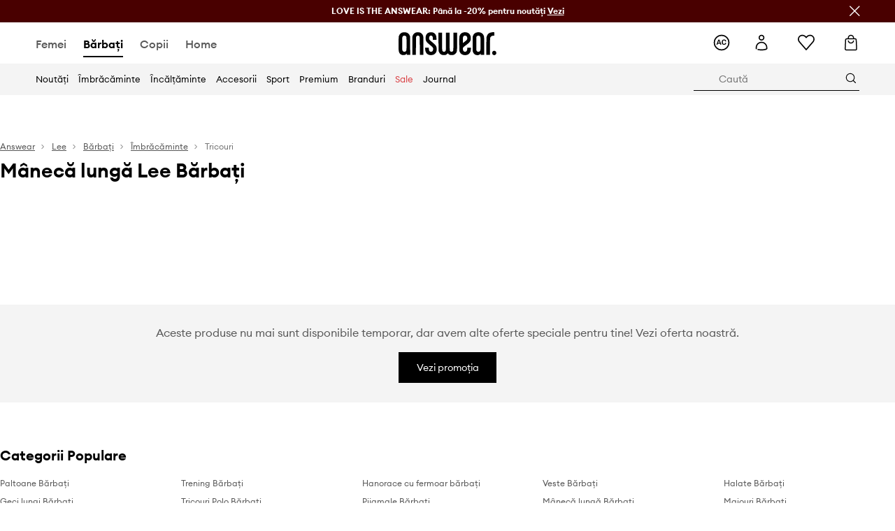

--- FILE ---
content_type: text/html; charset=utf-8
request_url: https://answear.ro/m/lee/barbati/imbracaminte/tricouri/maneca-lunga
body_size: 56008
content:
<!DOCTYPE html><html lang="ro" translate="no"><style type="text/css" data-used-styles="_unmatched">main { position: relative;background: #fff;padding: 30px 0;min-height: 60vh;margin: 0 auto; }@media (min-width: 48rem) {main { min-height: 100%; }}main:empty { min-height: 100vh; }@-webkit-keyframes clockwise {
  0% {
    -webkit-transform: rotate(0deg);
            transform: rotate(0deg); }
  100% {
    -webkit-transform: rotate(360deg);
            transform: rotate(360deg); } }@keyframes clockwise {
  0% {
    -webkit-transform: rotate(0deg);
            transform: rotate(0deg); }
  100% {
    -webkit-transform: rotate(360deg);
            transform: rotate(360deg); } }@-webkit-keyframes donut-rotate {
  0% {
    -webkit-transform: rotate(0);
            transform: rotate(0); }
  50% {
    -webkit-transform: rotate(-140deg);
            transform: rotate(-140deg); }
  100% {
    -webkit-transform: rotate(0);
            transform: rotate(0); } }@keyframes donut-rotate {
  0% {
    -webkit-transform: rotate(0);
            transform: rotate(0); }
  50% {
    -webkit-transform: rotate(-140deg);
            transform: rotate(-140deg); }
  100% {
    -webkit-transform: rotate(0);
            transform: rotate(0); } }@keyframes MobileAppPromotionWidget__fadeIn__wpIFZ{from{opacity:0;transform:translateY(10px)}to{opacity:1;transform:translateY(0)}}@keyframes Router__loading__h9ThG{to{opacity:0}}@keyframes Router__loadingTopBar__diOn7{to{width:100vw}}@keyframes NewLoader__rotation__2nGha{0%{transform:rotate(0deg)}100%{transform:rotate(360deg)}}@-moz-document url-prefix(){.FullCart__backBox__w8XCF:before{display:inline-block}}h1,h2,h3 { font-weight: 600;color: #000; }h1 { font-size: 1.25rem; }@media (min-width: 75rem) {h1 { font-size: 1.5rem; }}h2 { font-size: 1.125rem; }@media (min-width: 75rem) {h2 { font-size: 1.25rem; }}h3 { font-size: 1.125rem; }@media (min-width: 75rem) {h3 { font-size: 1.25rem; }}h4,h5,h6 { margin: 0;font-weight: 600; }h4 { font-size: 1rem;color: #000; }@media (min-width: 75rem) {h4 { font-size: 1.125rem; }}h5 { font-size: .875rem;color: #000; }@media (min-width: 75rem) {h5 { font-size: 1rem; }}h6 { font-size: .875rem;color: #000; }@keyframes BannerAreaSlider__progressBar__npSIo{0%{width:0}25%{width:25%}50%{width:50%}75%{width:75%}100%{width:100%}}@keyframes CookiesConsentPopUp__cookie-fade-in__4KGhp{from{transform:translateY(100%)}to{transform:translateY(0)}}@-moz-document url-prefix(){.FullCart__backBox__emCLZ:before{display:inline-block}}@keyframes PageRowsTemplate__progressBar__eL6nD{0%{width:0}25%{width:25%}50%{width:50%}75%{width:75%}100%{width:100%}}@keyframes PageRowsTemplate__progressBar__eL6nD{0%{width:0}25%{width:25%}50%{width:50%}75%{width:75%}100%{width:100%}}</style><head><meta charSet="utf-8"/><meta name="viewport" content="width=device-width, initial-scale=1, shrink-to-fit=no"/><link rel="preload" as="image" href="https://cdn.ans-media.com/assets/front/multi/static/images/logoAnswear.svg?v=2" crossorigin=""/><link rel="preload" as="image" href="https://img2.ans-media.com/cp/cms/product-brand/slider/163-942-62f64793c05e93.40978901"/><meta property="al:web:should_fallback" content="false"/><meta property="al:android:package" content="com.answear.app.new"/><meta property="al:android:app_name" content="Answear"/><meta property="al:ios:url" content="answear://applinks"/><meta property="al:ios:app_store_id" content="1500890927"/><meta property="al:ios:app_name" content="Answear"/><meta property="og:type" content="website"/><link rel="apple-touch-icon" sizes="57x57" href="/ans/apple-icon-57x57.png"/><link rel="apple-touch-icon" sizes="60x60" href="/ans/apple-icon-60x60.png"/><link rel="apple-touch-icon" sizes="72x72" href="/ans/apple-icon-72x72.png"/><link rel="apple-touch-icon" sizes="76x76" href="/ans/apple-icon-76x76.png"/><link rel="apple-touch-icon" sizes="114x114" href="/ans/apple-icon-114x114.png"/><link rel="apple-touch-icon" sizes="120x120" href="/ans/apple-icon-120x120.png"/><link rel="apple-touch-icon" sizes="144x144" href="/ans/apple-icon-144x144.png"/><link rel="apple-touch-icon" sizes="152x152" href="/ans/apple-icon-152x152.png"/><link rel="apple-touch-icon" sizes="180x180" href="/ans/apple-icon-180x180.png"/><link rel="icon" type="image/png" sizes="192x192" href="/ans/android-icon-192x192.png"/><link rel="icon" type="image/png" sizes="32x32" href="/ans/favicon-32x32.png"/><link rel="icon" type="image/png" sizes="96x96" href="/ans/favicon-96x96.png"/><link rel="icon" type="image/png" sizes="16x16" href="/ans/favicon-16x16.png"/><link rel="manifest" href="/ans/manifest.json"/><meta name="msapplication-TileColor" content="#ffffff"/><meta name="msapplication-TileImage" content="/ans/ms-icon-144x144.png"/><meta name="theme-color" content="#ffffff"/><link rel="preconnect" href="https://answear.ro" crossorigin="anonymous"/><link rel="preconnect" href="https://img2.ans-media.com" crossorigin="use-credentials"/><link rel="preconnect" href="https://www.googletagmanager.com"/><link rel="preconnect" href="https://analytics.answear.ro"/><link rel="preconnect" href="https://cdn.luigisbox.tech"/><link rel="alternate" href="https://answear.sk/m/lee" hrefLang="sk-sk" data-react-helmet="true"/><link rel="alternate" href="https://answear.ro/m/lee" hrefLang="ro-ro" data-react-helmet="true"/><link rel="alternate" href="https://answear.cz/m/lee" hrefLang="cs-cz" data-react-helmet="true"/><link rel="alternate" href="https://answear.bg/m/lee" hrefLang="bg-bg" data-react-helmet="true"/><link rel="alternate" href="https://answear.hu/m/lee" hrefLang="hu-hu" data-react-helmet="true"/><link rel="alternate" href="https://answear.ua/m/lee" hrefLang="uk-ua" data-react-helmet="true"/><link rel="alternate" href="https://answear.ua/ru/m/lee" hrefLang="ru-ua" data-react-helmet="true"/><link rel="alternate" href="https://answear.com/m/lee" hrefLang="pl-pl" data-react-helmet="true"/><link rel="alternate" href="https://answear.gr/m/lee" hrefLang="el-gr" data-react-helmet="true"/><link rel="alternate" href="https://answear.hr/m/lee" hrefLang="hr-hr" data-react-helmet="true"/><link rel="alternate" href="https://answear.com.cy/m/lee" hrefLang="el-cy" data-react-helmet="true"/><link rel="alternate" href="https://answear.si/m/lee" hrefLang="sl-si" data-react-helmet="true"/><link rel="alternate" href="https://answear.it/m/lee" hrefLang="it-it" data-react-helmet="true"/><title>Mânecă lungă Lee Bărbați | ANSWEAR.ro</title><meta property="og:title" content="Mânecă lungă Lee Bărbați | ANSWEAR.ro"/><meta name="description" content="Descoperă Mânecă lungă Lee Bărbați pe Answear.ro! ⭐ Livrare și retur gratuite de la 300 RON ✔️ 10% ramburs cu Answear Club"/><meta name="robots" content="all"/><meta property="og:image" content="https://cdn.ans-media.com/assets/front/multi/static/images/logo_share.ans.png"/><base href="https://answear.ro"/><script>window.config = {"ENABLE_COMPILER":false,"APP_VERSION":"16.19.3","APP_NAME":"front-ans","LOCALE":"ro_RO","SHOP_ID":"RO","BASENAME":"","OTHER_SUPPORTED_LOCALES":"{\"locales\": []}","IMG_APP_URL":"https://img2.ans-media.com","VIDEO_APP_URL":"https://img2.ans-media.com","STORAGE_APP_URL":"https://cdn.ans-media.com/assets/front","API_URL":"https://answear.ro","LUIGIS_API_URL":"https://live.luigisbox.tech","LUIGIS_CDN_URL":"https://cdn.luigisbox.tech","GTM_ID":"GTM-T8CPT8","GTM_SRC":"https://analytics.answear.ro","HEUREKA_BADGE_ENABLED":false,"HEUREKA_SCRIPT_ENABLED":false,"NEW_PRODUCT_CARD_ENABLED":false,"NEW_PRODUCT_CARD_DESCRIPTION_ENABLED":false,"ADDITIONAL_INFO_ON_PRODUCT_CARD_ENABLED":true,"ACCOUNT_DELIVERY_ADDRESSES_ENABLED":true,"INTERNAL_SIMILAR_PRODUCTS_ENABLED":true,"AVAILABLE_MARKET_LANGUAGES":"[{\"id\":1,\"lang\":\"bg_BG\",\"label\":\"BG\",\"url\":\"https://answear.bg/\"},{\"id\":2,\"lang\":\"el_CY\",\"label\":\"CY\",\"url\":\"https://answear.com.cy/\"},{\"id\":3,\"lang\":\"cs_CZ\",\"label\":\"CZ\",\"url\":\"https://answear.cz/\"},{\"id\":4,\"lang\":\"el_GR\",\"label\":\"GR\",\"url\":\"https://answear.gr/\"},{\"id\":5,\"lang\":\"hr_HR\",\"label\":\"HR\",\"url\":\"https://answear.hr/\"},{\"id\":6,\"lang\":\"hu_HU\",\"label\":\"HU\",\"url\":\"https://answear.hu/\"},{\"id\":7,\"lang\":\"it_IT\",\"label\":\"IT\",\"url\":\"https://answear.it/\"},{\"id\":8,\"lang\":\"pl_PL\",\"label\":\"PL\",\"url\":\"https://answear.com/\"},{\"id\":9,\"lang\":\"ro_RO\",\"label\":\"RO\",\"url\":\"https://answear.ro/\"},{\"id\":10,\"lang\":\"sl_SI\",\"label\":\"SI\",\"url\":\"https://answear.si/\"},{\"id\":11,\"lang\":\"sk_SK\",\"label\":\"SK\",\"url\":\"https://answear.sk/\"},{\"id\":12,\"lang\":\"uk_UA\",\"label\":\"UA\",\"url\":\"https://answear.ua/\"},{\"id\":13,\"lang\":\"ru_UA\",\"label\":\"UA(RU)\",\"url\":\"https://answear.ua/ru\"}]","PROGRESS_BAR_INDICATOR_ENABLED":false,"AC_HISTORY_ENABLED":true,"AC_ENABLED":true,"LUIGIS_SCRIPT_ENABLED":true,"SHOW_DUTY_INFO":false,"SHOW_PRODUCT_CARD_DETAILS_ATTRIBUTES":false,"MPULSE_SCRIPT_API_KEY":"","MPULSE_DATALAYER_ENABLED":true,"LUIGIS_TRACKER_ID":"{\"ro_RO\": \"104894-118078\"}","TRUST_MATE_SCRIPT_ID":"{\"ro_RO\": \"2501e840-2f5e-44f3-aaca-951c78a8ed05\"}","OMIT_LANGUAGES":"[]","LOGO_URL":"/","SITEMAP_LINK_ENABLED":true,"OUTFITS_ENABLED":true,"EXTRA_META_TAG":false,"NEWSLETTER_POPUP_MIN_ROUTES_VISITED":2,"SALOON_LOCALIZATION_ENABLED":true,"SALOON_AVAILABILITY_CHECKER_ENABLED":false,"COOKIES_MANDATORY_BUTTON_ON_POPUP_ENABLED":true,"APP_WIDGET_ENABLED":true,"INSIGHT_APP_SEC_VALIDATION_CONTENT":"","SEND_ADDITIONAL_X_JWT_TOKEN":false,"ONE_PAGE_CHECKOUT_COUNTRY_SELECT_ENABLED":false,"ACCOUNT_QR_CODE_ENABLED":false,"IS_IMAGE_SUFFIX_DISABLED":true,"PRICE_GUIDE_LINK_ENABLED":false,"FREE_RETURN_BENEFIT_ENABLED":true,"MY_ACCOUNT_TERMS_TAB_ENABLED":false,"BRAZE_API_KEY":"2fdc457b-e8d4-419f-9c00-5485298fd794","BRAZE_BASE_URL":"sdk.fra-02.braze.eu","BRAZE_CONTENT_CARDS_ENABLED":true,"CHATBOT_DIXA_MESSENGER_TOKEN":"50b2cef76f1d47309f12607c3468a800","CI":false,"NODE_ENV":"production","NODE_PATH":"","PUBLIC_URL":"","ASSETS_URL":"https://cdn.ans-media.com/assets/front/multi","ENABLE_TEST_UTILS":true,"REMOVE_SOURCEMAPS_AFTER_BUILD":true,"GENERATE_SOURCEMAP":false,"BUILD_SPEED_MEASURE_SSR":false,"BUILD_SPEED_MEASURE_CLIENT":false,"NEW_WEBPACK_LOADERS":false,"ENVIRONMENT":"production","SENTRY_ENABLED":true,"SENTRY_DSN":"https://13977845708ab41dd48a1a6388cd82e6@sentry.softwear.co/3","SENTRY_SSR_DNS":"https://13977845708ab41dd48a1a6388cd82e6@sentry.softwear.co/3","SENTRY_PERFORMANCE_ENABLED":true,"SENTRY_CLIENT_SAMPLE_RATE":"0.01","SENTRY_SERVER_SAMPLE_RATE":"0.1","SENTRY_PERFORMANCE_SAMPLE_RATE":"0.2","SENTRY_REPLAY_ENABLED":true,"SENTRY_REPLAY_SAMPLE_RATE":0,"SENTRY_REPLAY_ERROR_SAMPLE_RATE":1,"SENTRY_SERVER_PROFILING_SAMPLE_RATE":0.1,"SENTRY_SERVER_JS_PROFILING_ENABLED":false,"SENTRY_BROWSER_PROFILING_ENABLED":false,"SENTRY_BROWSER_PROFILING_SAMPLE_RATE":0.1,"SENTRY_SOURCEMAPS_AUTH_TOKEN":"","SENTRY_TESTS_URLS_ENABLED":false,"SSR_REQUEST_THROTTLE_MIN":"0.2","SSR_QUEUE_LIMIT":"12","SSR_MEM_CLEAN_TIME":"10000","SSR_HTTP_TIMEOUT":"7000","SSR_FETCH_ASYNC_TIMEOUT":"9000","SSR_EXPRESS_TIMEOUT":"10000","SSR_FILTER_CONSOLE":false,"SSR_SKIP_RENDERING_RESTRICTED_PAGES":true,"SSR_RELOAD_BUNDLES_ON_REQUEST":false,"SSR_ENABLE_COMPRESSION":false,"SSR_HTTP_ERROR_CODE":500,"SSR_API_PROXY_URL":"","SSR_SIMPLE_LOGGER":false,"SSR_DISABLE_ADDITIONAL_CATEGORIES_RENDER_FOR_CRAWLER":false,"SSR_CACHE_HEADERS":false,"LUIGIS_WISHLIST_RECOMMENDATION_TYPE":"NONE","LUIGIS_CART_RECOMMENDATION_TYPE":"basket","LUIGIS_PRODUCT_PAGE_RECOMMENDATION_TYPE":"last_seen","LUIGIS_RECOMMENDATION_USER_GROUP_TYPE":"employeeEcom","LUIGIS_RECOMMENDATION_USER_GROUP_TYPES":"[]","LUIGIS_RECOMMENDATION_CLIPBOARD_BOTTOM_POSITION":false,"BUNDLE_ANALYZER_ENABLED":false,"WDYR_ENABLED":false,"SSR_LOG_REQUESTS":false,"SSR_SERVER_STATIC_FILES":false,"REPORT_WEB_VITALS":false,"CWV_REPORTER_URL":"","CWV_REPORTER_SECRET":"","CWV_REPORTER_MIN_CLS":0.03,"OSM_DEFAULT_LOCATION_LAT":"44.416667","OSM_DEFAULT_LOCATION_LONG":"26.1","OSM_DEFAULT_ZOOM":"15","OSM_MIN_ZOOM":3,"OSM_SEARCH_LANG":"RO","OSM_MEDICINE_PICKUP_POINT_DEFAULT_ZOOM":11,"RECAPTCHA_KEY":"6LdcI8QlAAAAAHgKSqSi9VsXczBcKr5E-E_GMET-","ENABLED_REDUX_DEVTOOLS":false,"TRACKING_IMAGE_ENABLED":false,"DISABLE_AXIOS_CACHE_FOR_ACCEPTANCE_TESTS":false,"TANSTACK_QUERY_DEVTOOLS_ENABLED":false,"GOOGLE_PLAY_FOOTER_URL":"https://play.google.com/store/apps/details?id=com.answear.app.new&referrer=utm_source%3Dro_www%26utm_medium%3Dfooter%26anid%3Dadmob","GOOGLE_PLAY_MOBILE_WIDGET_URL":"https://play.google.com/store/apps/details?id=com.answear.app.new&referrer=utm_source%3Dro_www%26utm_medium%3Dheader%26anid%3Dadmob","APP_STORE_FOOTER_URL":"https://apps.apple.com/us/app/answear-fashion-store/id1500890927","APP_STORE_MOBILE_WIDGET_URL":"https://apps.apple.com/us/app/answear-fashion-store/id1500890927","MED_GOOGLE_PLAY_FOOTER_URL":"","MED_APP_STORE_FOOTER_URL":"","MOBILE_APP_PROMOTION_WIDGET_URL":"","REFRESH_COOKIES_CONSENT_DATE":"","PAYMENT_ENV":"PRODUCTION","APPLE_PAY_MERCHANT_ID":"","GOOGLE_PAY_MERCHANT_ID":"BCR2DN4TY3QPXB26","EXCHANGE_CURRENCY":"","EXCHANGE_CURRENCY_LABEL":"","ANS_API_PATTERN":"","MED_API_PATTERN":"","PRM_API_PATTERN":"","RLS_API_PATTERN":"","LOCAL_DEVELOPMENT":false,"LANG":"ro_RO"}</script><style>/* Euclid Circular A-bold-latin-ext */
@font-face {
    font-family: 'Euclid Circular A';
    font-style: normal;
    font-weight: 700;
    font-display: swap;
    src: url('https://cdn.ans-media.com/assets/front/fonts/euclid-circular-a-bold-web-xl.woff2?v=2') format('woff2');
}
/* Euclid Circular A-semibold-latin-ext */
@font-face {
    font-family: 'Euclid Circular A';
    font-style: normal;
    font-weight: 600;
    font-display: swap;
    src: url('https://cdn.ans-media.com/assets/front/fonts/euclid-circular-a-semibold-web-xl.woff2?v=2') format('woff2');
}
/* Euclid Circular A-medium-latin-ext */
@font-face {
    font-family: 'Euclid Circular A';
    font-style: normal;
    font-weight: 500;
    font-display: swap;
    src: url('https://cdn.ans-media.com/assets/front/fonts/euclid-circular-a-medium-web-xl.woff2?v=2') format('woff2');
}
/* Euclid Circular A-regular-latin-ext */
@font-face {
    font-family: 'Euclid Circular A';
    font-style: normal;
    font-weight: 400;
    font-display: swap;
    src: url('https://cdn.ans-media.com/assets/front/fonts/euclid-circular-a-regular-web-xl.woff2?v=2') format('woff2');
}</style><script type="text/javascript">
    if ('serviceWorker' in navigator) {
      navigator.serviceWorker.register('/service-worker.js');
    }
  </script><link as="style" rel="stylesheet" href="https://cdn.ans-media.com/assets/front/multi/static/css/answear-16.19.3-v3.css" integrity="sha256-1wB4oxKsYpwO48HDuKXdR+q98sbM9nwi7AItpxLTYfg= sha384-fh55ekW0wcogK18h32mERSo368Vxa0lFOHOlJMThml6UEbSfg+ExrGcb7y6In7NX sha512-B5vM25eYDFTN1q/8IGNrD/YteVG4j77tx5uoZkHR9uJBhpcaTbiHzESemWGcGTQYH6I+D85uRWHDjb4YdQccJA==" crossorigin="anonymous"/><style type="text/css" data-used-styles="70253.224c5f851fe18bcae7fe-v3.css,93878.1823aa1763a9d1181f7c-v3.css,PromotionTopBar.5185bc3044192cbf62af-v3.css">.TopBarStyles__topBar__b7R2H { background: #000;height: 44px; }@media (min-width: 75rem) {.TopBarStyles__topBar__b7R2H { height: 32px; }}.TopBarStyles__topBarLabel__WakEI { font-size: .75rem;font-weight: 400;color: #fff;line-height: 1.25rem; }@media (min-width: 75rem) {.TopBarStyles__topBarLabel__WakEI { font-size: .6875rem; }.TopBarStyles__topBarItem__qMbUX { margin: 0 32px; }}.SkipContentButton__skipContentButton__FA43m { position: absolute;top: 120px;z-index: 20;margin: 0 16px;left: -9999px;overflow: hidden; }@media (min-width: 75rem) {.SkipContentButton__skipContentButton__FA43m { margin: 0 32px;top: 141px; }}.SkipContentButton__skipContentButton__FA43m:focus,.SkipContentButton__skipContentButton__FA43m:focus-visible { left: 0; }.Topbar__topBar__YRE7F { display: flex;position: relative;justify-content: center;align-self: center;align-items: center; }.Topbar__topBarContent__0tL7K { display: flex;flex-direction: row;align-items: center;justify-content: center;width: 100%;padding: 6px 15px; }@media (min-width: 75rem) {.Topbar__topBarContent__0tL7K { padding: 0 15px; }}.Topbar__topBarContentItem__OqRql { display: flex;flex-direction: row;justify-content: center;align-items: center;transition: none;text-decoration: none; }.Topbar__topBarContentItem__OqRql:first-child { justify-content: flex-start; }.Topbar__topBarContentItem__OqRql:last-child { justify-content: flex-end; }.PromotionTopBar__promotion__CO\+wd { position: absolute;width: 100%;top: 0; }</style><script>window.__PRELOADED_STATE__ = {"appConfig":{"mobile":{"isInMobileView":false,"isInTabletView":false,"isMobileDevice":false,"isAndroidDevice":false,"isIOSDevice":false},"layoutConfig":{"layoutType":1},"seo":{"title":"Mânecă lungă Lee Bărbați | ANSWEAR.ro","description":"Descoperă Mânecă lungă Lee Bărbați pe Answear.ro! ⭐ Livrare și retur gratuite de la 300 RON ✔️ 10% ramburs cu Answear Club","noindex":false,"header":"Mânecă lungă Lee Bărbați","prevLink":"","nextLink":""},"topBanner":{"isVisible":false},"customNotifications":{"main_product_list":[],"cart":[{"title":"LOVE IS THE ANSWEAR: Până la -20% pentru noutăți","background":"#b5b5b5","url":"https://answear.ro/s/valentines-day-promo","urlTargetBlank":true}],"contact_site":[{"title":"Am modificat politica de retur. Te rugăm să o consulți \u003cu\u003eaici\u003c/u\u003e.","background":"#ffcd00","url":"https://answear.ro/l/retur","urlTargetBlank":false}],"help_site":[{"title":"Am modificat politica de retur. Te rugăm să o consulți \u003cu\u003eaici\u003c/u\u003e.","background":"#ffcd00","url":"https://answear.ro/l/retur","urlTargetBlank":false}],"login_checkout":[],"login_account":[]},"appSetup":{"appSetupCompleted":true,"isCrawlerBot":true,"hasAcceptedAllCookies":false,"hasCookiePopUpOpened":false,"shouldShowCookieBar":false,"appLocationOrigin":"https://answear.ro","appLocationPathname":"/m/lee/barbati/imbracaminte/tricouri/maneca-lunga","appLocationQueryParams":{},"selectedHomepage":"MALE","shouldShowAppWidget":true,"shouldShowPromotionBar":true,"rehydrated":false},"appUserAgent":{"isSafariBrowser":false},"responseState":{"isResponseSuccess":true,"serverHttpStatus":null,"redirectUrl":null},"global":{"scrolledBottom":false,"themeName":null}},"products":{"ware":{"list":[],"filters":[],"pagingInit":true,"isLoading":false,"isSingleColumnView":false,"searchPerformed":false,"totalCount":0,"areFavouritesProcessing":false,"pseudocategory":null,"seoCmsPage":null,"popularBrands":null,"productBrand":{"url":"/m/lee","name":"Lee","canonical":null,"description":"\u003cp\u003eLee reprezintă marca originală a blugilor americani, înființată în 1889 de către Henry David Lee și care provine din îmbrăcămintea pentru muncitori. Încă de la început marca a produs haine, care ieșeau în evidență prin aspectul și rezistența lor. O parte dintre modelele create aparțin deja stilului clasic, deoarece funcționează până în ziua de azi, fiind mereu reinventate.\u003c/p\u003e","premiumBrand":false,"scrollerVisibility":true,"path":"cp/cms/product-brand/163-5cf0cb460e56e7.72354643","seoDescription":"","sliderImages":[{"imagePath":"cp/cms/product-brand/slider/163-942-62f64793c05e93.40978901","position":1,"description":""}],"brandPage":null},"numberOfItem":0,"seoMetaTags":{"title":"Mânecă lungă Lee Bărbați | ANSWEAR.ro","description":"Descoperă Mânecă lungă Lee Bărbați pe Answear.ro! ⭐ Livrare și retur gratuite de la 300 RON ✔️ 10% ramburs cu Answear Club","header":"Mânecă lungă Lee Bărbați","noindex":false},"subcategoriesTree":{"items":[{"id":2,"name":"Femei","slug":"femei","children":[{"id":3,"name":"Îmbrăcăminte","slug":"femei/imbracaminte","children":[{"id":91,"name":"Jeans","slug":"femei/imbracaminte/jeans","children":[{"id":1705,"name":"Skinny","slug":"femei/imbracaminte/jeans/skinny","children":[],"selected":false},{"id":926,"name":"Slim","slug":"femei/imbracaminte/jeans/slim","children":[],"selected":false}],"selected":false},{"id":147,"name":"Pantaloni scurţi","slug":"femei/imbracaminte/pantaloni-scurti","children":[{"id":845,"name":"Pantaloni scurţi","slug":"femei/imbracaminte/pantaloni-scurti/pantaloni-scurti","children":[],"selected":false}],"selected":false}],"selected":false}],"selected":false},{"id":6,"name":"Bărbaţi","slug":"barbati","children":[{"id":15,"name":"Îmbrăcăminte","slug":"barbati/imbracaminte","children":[{"id":150,"name":"Pantaloni scurţi","slug":"barbati/imbracaminte/pantaloni-scurti","children":[{"id":842,"name":"Pantaloni scurţi","slug":"barbati/imbracaminte/pantaloni-scurti/pantaloni-scurti","children":[],"selected":false}],"selected":false},{"id":16,"name":"Tricouri","slug":"barbati/imbracaminte/tricouri","children":[{"id":17,"name":"Mânecă scurtă","slug":"barbati/imbracaminte/tricouri/maneca-scurta","children":[],"selected":false}],"selected":false}],"selected":false}],"selected":false}],"context":"productBrand"},"selectedCategoriesNames":[{"name":"Bărbaţi","slug":"barbati"},{"name":"Îmbrăcăminte","slug":"barbati/imbracaminte"},{"name":"Tricouri","slug":"barbati/imbracaminte/tricouri"}],"isProductListEmpty":true,"isPresalePseudo":false,"loadedProductsUrl":"/m/lee/barbati/imbracaminte/tricouri/maneca-lunga","category":{"id":47,"name":"Mânecă lungă","seoDescription":"","slug":"barbati/imbracaminte/tricouri/maneca-lunga","url":"/k/barbati/imbracaminte/tricouri/maneca-lunga","popularCategories":{"title":"Categorii Populare","popularCategoryItems":[{"name":"Paltoane Bărbați","position":0,"link":{"noFollow":false,"targetBlank":false,"url":"https://answear.ro/k/barbati/imbracaminte/paltoane","name":""}},{"name":"Geci lungi Bărbați","position":1,"link":{"noFollow":false,"targetBlank":false,"url":"https://answear.ro/k/barbati/imbracaminte/geci/geci-lungi","name":""}},{"name":"Trening Bărbați","position":2,"link":{"noFollow":false,"targetBlank":false,"url":"https://answear.ro/k/barbati/imbracaminte/pantaloni/trening","name":""}},{"name":"Tricouri Polo Bărbați","position":3,"link":{"noFollow":false,"targetBlank":false,"url":"https://answear.ro/k/barbati/imbracaminte/tricouri/polo","name":""}},{"name":"Hanorace cu fermoar bărbaţi","position":4,"link":{"noFollow":false,"targetBlank":false,"url":"https://answear.ro/k/barbati/imbracaminte/bluze-si-hanorace/cu-fermoar","name":""}},{"name":"Pijamale Bărbați","position":5,"link":{"noFollow":false,"targetBlank":false,"url":"https://answear.ro/k/barbati/imbracaminte/lenjerie/pijamale","name":""}},{"name":"Veste Bărbați","position":6,"link":{"noFollow":false,"targetBlank":false,"url":"https://answear.ro/k/barbati/imbracaminte/geci/veste","name":""}},{"name":"Mânecă lungă Bărbați","position":7,"link":{"noFollow":false,"targetBlank":false,"url":"https://answear.ro/k/barbati/imbracaminte/tricouri/maneca-lunga","name":""}},{"name":"Halate Bărbați","position":8,"link":{"noFollow":false,"targetBlank":false,"url":"https://answear.ro/k/barbati/imbracaminte/lenjerie/halate","name":""}},{"name":"Maiouri Bărbați","position":9,"link":{"noFollow":false,"targetBlank":false,"url":"https://answear.ro/k/barbati/imbracaminte/tricouri/maiouri","name":""}}]},"internalLinks":null,"key":"47+productBrandcategory"}},"paging":{"reload":false,"category":"barbati/imbracaminte/tricouri/maneca-lunga","page":1,"productsPerPage":80,"sort":"popularity","sortingProperties":[{"value":"popularity","label":"Cele mai populare"},{"value":"date_desc","label":"Cele mai noi"},{"value":"price_asc","label":"Preț crescător"},{"value":"price_desc","label":"Preț descrescător"}],"filters":{},"specialPage":{"productBrand":"lee","category":"barbati/imbracaminte/tricouri/maneca-lunga"}}},"auth":{"isAuthenticated":null,"isRegistering":false},"favourites":{"ware":{"count":0,"isProcessing":false}},"formSchemas":{"dynamicForms":{"loadingSchemas":[],"schemas":{},"regions":{"region":"","hasRegionChanged":false}}},"notifications":{"ware":{"items":[]}},"dataLayer":{"userDetails":{"userType":""},"clipboardDataLayer":{"favouritesId":[],"isLoading":false},"pageRowsDataLayer":{"pageRowsItems":[],"sliderProducts":[],"extendedSliderProducts":[]},"productsDataLayer":{"products":[],"categories":{"pageCategory1":"Bărbaţi","pageCategory2":"Îmbrăcăminte","pageCategory3":"Tricouri"},"pageType":"brandPage"},"ssrDataLayer":{"dataLayersToSend":[]}}}; window.__PRELOADED_PROMISES__ = {"cache-front-ans-RO-3.30/config-ro_RO:-:-":{"internal":{"giftCardEnabled":true,"investorClubEnabled":false,"referralProgramEnabled":false,"purchaseForRegisteredOnlyEnabled":true,"purchaseReturnEnabled":true,"buyTheLookEnabled":true,"productRatingEnabled":true},"integration":{"brazeEnabled":true,"luigisBoxEnabled":true,"luigisBoxRecommendationsEnabled":false},"minimalPrice":{"show":true,"showPercentageAndPriceColor":true,"displayType":"full"},"checkout":{"hasAbroadDelivery":false,"invoiceEnabled":false,"salesDocumentEnabled":true,"discountsOnInvoiceEnabled":true},"signIn":{"facebook":"2054543361437868","appleId":"pl.answear.app","google":"203397110469-17gtasq4k0p1r6dao05uf9j8vmhs1qtb.apps.googleusercontent.com"},"premiumProgram":{"silver":{"threshold":1000,"discount":"10%"},"gold":{"threshold":5000,"discount":"15%"},"platinum":{"threshold":10000,"discount":"20%"}},"success":true,"status":200},"cache-front-ans-RO-3.30/menu-desktop-ro_RO:-:-":{"data":[{"label":"Femei","type":"baseItem","frontId":"FEMALE","options":{"urlType":"mainPageFemale"},"items":[{"label":"Noutăți","type":"baseItem","frontId":"NEWIN","options":{"urlType":"newInFemale","dedicatedLink":"https://answear.ro/s/noutati-menu/femei"},"items":[]},{"label":"Pagina principală","type":"baseItem","frontId":"PROMOTION","options":{"urlType":"mainPageFemale","showOnlyOnMobile":true},"items":[]},{"label":"Îmbrăcăminte","slug":"femei/imbracaminte","frontId":"CLOTHES","id":3,"type":"categoryItem","options":[],"items":[{"label":"CATEGORII","type":"categoryRoot","options":[],"items":[{"label":"Bluze subțiri şi cămăși","slug":"femei/imbracaminte/bluze-subtiri-si-camasi","id":42,"type":"categoryItem","options":[],"items":[]},{"label":"Bluze și hanorace","slug":"femei/imbracaminte/bluze-si-hanorace","id":40,"type":"categoryItem","options":[],"items":[]},{"label":"Costume de baie","slug":"femei/imbracaminte/costume-de-baie","id":23,"type":"categoryItem","options":[],"items":[]},{"label":"Compleuri și treninguri","slug":"femei/imbracaminte/compleuri-si-treninguri","id":490,"type":"categoryItem","options":[],"items":[]},{"label":"Fuste","slug":"femei/imbracaminte/fuste","id":75,"type":"categoryItem","options":[],"items":[]},{"label":"Geci","slug":"femei/imbracaminte/geci","id":4,"type":"categoryItem","options":[],"items":[]},{"label":"Jeans","slug":"femei/imbracaminte/jeans","id":91,"type":"categoryItem","options":[],"items":[]},{"label":"Lenjerie","slug":"femei/imbracaminte/lenjerie","id":27,"type":"categoryItem","options":[],"items":[]},{"label":"Lenjerie tehnică","slug":"femei/imbracaminte/lenjerie-tehnica","id":1471,"type":"categoryItem","options":[],"items":[]},{"label":"Paltoane","slug":"femei/imbracaminte/paltoane","id":1650,"type":"categoryItem","options":[],"items":[]},{"label":"Pantaloni scurţi","slug":"femei/imbracaminte/pantaloni-scurti","id":147,"type":"categoryItem","options":[],"items":[]},{"label":"Pantaloni şi leggings","slug":"femei/imbracaminte/pantaloni-si-leggings","id":61,"type":"categoryItem","options":[],"items":[]},{"label":"Pulovere și cardigane","slug":"femei/imbracaminte/pulovere-si-cardigane","id":83,"type":"categoryItem","options":[],"items":[]},{"label":"Rochii","slug":"femei/imbracaminte/rochii","id":35,"type":"categoryItem","options":[],"items":[]},{"label":"Salopete","slug":"femei/imbracaminte/salopete","id":77,"type":"categoryItem","options":[],"items":[]},{"label":"Sacouri şi veste","slug":"femei/imbracaminte/sacouri-si-veste","id":110,"type":"categoryItem","options":[],"items":[]},{"label":"Tricouri","slug":"femei/imbracaminte/tricouri","id":64,"type":"categoryItem","options":[],"items":[]},{"label":"Şosete","slug":"femei/imbracaminte/sosete","id":1664,"type":"categoryItem","options":[],"items":[]},{"label":"Îngrijirea îmbrăcămintei","slug":"femei/imbracaminte/ingrijirea-imbracamintei","id":1761,"type":"categoryItem","options":[],"items":[]},{"label":"Vezi toate","slug":"femei/imbracaminte","id":3,"type":"categoryItem","options":{"isViewAllLink":true},"items":[]}]},{"label":"Înapoi","type":"recommendedSectionItem","options":[],"items":[]},{"label":"","type":"bannerSectionItem","options":[],"items":[{"label":" ","url":"https://answear.ro/m/boss/femei","imagePath":"https://img2.ans-media.com/ro/cms/menu-picture/74-697cab304568d3.54113071","type":"bannerItem","options":{"targetBlank":false,"sponsored":{"producer":{"name":"Hugo Boss AG","contactData":"\u003cp\u003e\u003cstrong\u003eHugo Boss AG\u003c/strong\u003e\u003cbr /\u003eHoly-Allee 3, 72555 Metzingen Germany\u003cbr /\u003eInfo@hugoboss.com\u003cbr /\u003e \u003c/p\u003e"},"textColor":"#000000","backgroundColor":"#ffffff"}},"items":[]},{"label":" ","url":"https://answear.ro/m/twinset/femei","imagePath":"https://img2.ans-media.com/ro/cms/menu-picture/73-6944091dd91ef8.78193872","type":"bannerItem","options":{"targetBlank":false,"sponsored":null},"items":[]}]}]},{"label":"Încălțăminte","slug":"femei/incaltaminte","frontId":"SHOES","id":20,"type":"categoryItem","options":[],"items":[{"label":"CATEGORII","type":"categoryRoot","options":[],"items":[{"label":"Balerini","slug":"femei/incaltaminte/balerini","id":179,"type":"categoryItem","options":[],"items":[]},{"label":"Cizme de zăpadă","slug":"femei/incaltaminte/cizme-de-zapada","id":804,"type":"categoryItem","options":[],"items":[]},{"label":"Botine","slug":"femei/incaltaminte/botine","id":30,"type":"categoryItem","options":[],"items":[]},{"label":"Cizme","slug":"femei/incaltaminte/cizme","id":1654,"type":"categoryItem","options":[],"items":[]},{"label":"Cizme de cauciuc","slug":"femei/incaltaminte/cizme-de-cauciuc","id":233,"type":"categoryItem","options":[],"items":[]},{"label":"Espadrile","slug":"femei/incaltaminte/espadrile","id":68,"type":"categoryItem","options":[],"items":[]},{"label":"Mocasini şi pantofi","slug":"femei/incaltaminte/mocasini-si-pantofi","id":156,"type":"categoryItem","options":[],"items":[]},{"label":"Pantofi cu toc","slug":"femei/incaltaminte/pantofi-cu-toc","id":187,"type":"categoryItem","options":[],"items":[]},{"label":"Papuci de casă","slug":"femei/incaltaminte/papuci-de-casa","id":291,"type":"categoryItem","options":[],"items":[]},{"label":"Papuci şi sandale","slug":"femei/incaltaminte/papuci-si-sandale","id":101,"type":"categoryItem","options":[],"items":[]},{"label":"Produse îngrijire încălţăminte","slug":"femei/incaltaminte/produse-ingrijire-incaltaminte","id":609,"type":"categoryItem","options":[],"items":[]},{"label":"Pantofi de trekking","slug":"femei/incaltaminte/pantofi-de-trekking","id":158,"type":"categoryItem","options":[],"items":[]},{"label":"Sneakers","slug":"femei/incaltaminte/sneakers","id":1843,"type":"categoryItem","options":[],"items":[]},{"label":"Pantofi sport","slug":"femei/incaltaminte/pantofi-sport","id":1851,"type":"categoryItem","options":[],"items":[]},{"label":"Teniși","slug":"femei/incaltaminte/tenisi","id":1853,"type":"categoryItem","options":[],"items":[]},{"label":"Vezi toate","slug":"femei/incaltaminte","id":20,"type":"categoryItem","options":{"isViewAllLink":true},"items":[]}]},{"label":"Înapoi","type":"recommendedSectionItem","options":[],"items":[]},{"label":"","type":"bannerSectionItem","options":[],"items":[{"label":" ","url":"https://answear.ro/m/blauer/femei","imagePath":"https://img2.ans-media.com/ro/cms/menu-picture/76-6960f06ecbb919.75556988","type":"bannerItem","options":{"targetBlank":false,"sponsored":null},"items":[]},{"label":" ","url":"https://answear.ro/m/aldo/femei","imagePath":"https://img2.ans-media.com/ro/cms/menu-picture/75-691d98e2e18df0.38601340","type":"bannerItem","options":{"targetBlank":false,"linkColor":"#FFFFFF","sponsored":null},"items":[]}]}]},{"label":"Accesorii","slug":"femei/accesorii","frontId":"ACCESSORIES","id":50,"type":"categoryItem","options":[],"items":[{"label":"CATEGORII","type":"categoryRoot","options":[],"items":[{"label":"Accesorii înot","slug":"femei/accesorii/accesorii-inot","id":176,"type":"categoryItem","options":[],"items":[]},{"label":"Bijuterii","slug":"femei/accesorii/bijuterii","id":51,"type":"categoryItem","options":[],"items":[]},{"label":"Căciuli şi şepci","slug":"femei/accesorii/caciuli-si-sepci","id":107,"type":"categoryItem","options":[],"items":[]},{"label":"Ceasuri","slug":"femei/accesorii/ceasuri","id":319,"type":"categoryItem","options":[],"items":[]},{"label":"Curele","slug":"femei/accesorii/curele","id":70,"type":"categoryItem","options":[],"items":[]},{"label":"Fulare şi eşarfe","slug":"femei/accesorii/fulare-si-esarfe","id":114,"type":"categoryItem","options":[],"items":[]},{"label":"Echipament sport","slug":"femei/accesorii/echipament-sport","id":1465,"type":"categoryItem","options":[],"items":[]},{"label":"Genţi cosmetice","slug":"femei/accesorii/genti-cosmetice","id":282,"type":"categoryItem","options":[],"items":[]},{"label":"Genţi şi valize","slug":"femei/accesorii/genti-si-valize","id":241,"type":"categoryItem","options":[],"items":[]},{"label":"Genţi de umăr","slug":"femei/accesorii/genti-de-umar","id":104,"type":"categoryItem","options":[],"items":[]},{"label":"Huse și coperți","slug":"femei/accesorii/huse-si-coperti","id":434,"type":"categoryItem","options":[],"items":[]},{"label":"Mănuşi","slug":"femei/accesorii/manusi","id":127,"type":"categoryItem","options":[],"items":[]},{"label":"Măști","slug":"femei/accesorii/masti","id":907,"type":"categoryItem","options":[],"items":[]},{"label":"Ochelari de soare","slug":"femei/accesorii/ochelari-de-soare","id":256,"type":"categoryItem","options":[],"items":[]},{"label":"Portofele","slug":"femei/accesorii/portofele","id":121,"type":"categoryItem","options":[],"items":[]},{"label":"Rucsacuri","slug":"femei/accesorii/rucsacuri","id":112,"type":"categoryItem","options":[],"items":[]},{"label":"Umbrele","slug":"femei/accesorii/umbrele","id":310,"type":"categoryItem","options":[],"items":[]},{"label":"Sticle și termosuri","slug":"femei/accesorii/sticle-si-termosuri","id":983,"type":"categoryItem","options":[],"items":[]},{"label":"În aer liber și turism","slug":"femei/accesorii/in-aer-liber-si-turism","id":1794,"type":"categoryItem","options":[],"items":[]},{"label":"Vezi toate","slug":"femei/accesorii","id":50,"type":"categoryItem","options":{"isViewAllLink":true},"items":[]}]},{"label":"Înapoi","type":"recommendedSectionItem","options":[],"items":[]},{"label":"","type":"bannerSectionItem","options":[],"items":[{"label":" ","url":"https://answear.ro/m/coccinelle/femei","imagePath":"https://img2.ans-media.com/ro/cms/menu-picture/78-693c338cca8c10.96917663","type":"bannerItem","options":{"targetBlank":false,"linkColor":"#FFFFFF","sponsored":null},"items":[]},{"label":" ","url":"https://answear.ro/m/valentino-bags/femei","imagePath":"https://img2.ans-media.com/ro/cms/menu-picture/77-694408d630e494.20944111","type":"bannerItem","options":{"targetBlank":false,"linkColor":"#ffffff","sponsored":null},"items":[]}]}]},{"label":"Sport","type":"baseItem","frontId":"SPORT","options":{"urlType":"sportFemale"},"items":[{"label":"Pagina principală","type":"baseItem","frontId":"PROMOTION","options":{"urlType":"sportFemale","showOnlyOnMobile":true},"items":[]},{"label":"Îmbrăcăminte","type":"baseItem","options":[],"items":[{"label":"Bluze subțiri şi cămăși","slug":"femei/imbracaminte/bluze-subtiri-si-camasi","id":42,"type":"categoryItem","options":{"isSportLink":true},"items":[]},{"label":"Bluze și hanorace","slug":"femei/imbracaminte/bluze-si-hanorace","id":40,"type":"categoryItem","options":{"isSportLink":true},"items":[]},{"label":"Costume de baie","slug":"femei/imbracaminte/costume-de-baie","id":23,"type":"categoryItem","options":{"isSportLink":true},"items":[]},{"label":"Compleuri și treninguri","slug":"femei/imbracaminte/compleuri-si-treninguri","id":490,"type":"categoryItem","options":{"isSportLink":true},"items":[]},{"label":"Fuste","slug":"femei/imbracaminte/fuste","id":75,"type":"categoryItem","options":{"isSportLink":true},"items":[]},{"label":"Geci","slug":"femei/imbracaminte/geci","id":4,"type":"categoryItem","options":{"isSportLink":true},"items":[]},{"label":"Jeans","slug":"femei/imbracaminte/jeans","id":91,"type":"categoryItem","options":{"isSportLink":true},"items":[]},{"label":"Lenjerie","slug":"femei/imbracaminte/lenjerie","id":27,"type":"categoryItem","options":{"isSportLink":true},"items":[]},{"label":"Lenjerie tehnică","slug":"femei/imbracaminte/lenjerie-tehnica","id":1471,"type":"categoryItem","options":{"isSportLink":true},"items":[]},{"label":"Paltoane","slug":"femei/imbracaminte/paltoane","id":1650,"type":"categoryItem","options":{"isSportLink":true},"items":[]},{"label":"Pantaloni scurţi","slug":"femei/imbracaminte/pantaloni-scurti","id":147,"type":"categoryItem","options":{"isSportLink":true},"items":[]},{"label":"Pantaloni şi leggings","slug":"femei/imbracaminte/pantaloni-si-leggings","id":61,"type":"categoryItem","options":{"isSportLink":true},"items":[]},{"label":"Pulovere și cardigane","slug":"femei/imbracaminte/pulovere-si-cardigane","id":83,"type":"categoryItem","options":{"isSportLink":true},"items":[]},{"label":"Rochii","slug":"femei/imbracaminte/rochii","id":35,"type":"categoryItem","options":{"isSportLink":true},"items":[]},{"label":"Salopete","slug":"femei/imbracaminte/salopete","id":77,"type":"categoryItem","options":{"isSportLink":true},"items":[]},{"label":"Sacouri şi veste","slug":"femei/imbracaminte/sacouri-si-veste","id":110,"type":"categoryItem","options":{"isSportLink":true},"items":[]},{"label":"Tricouri","slug":"femei/imbracaminte/tricouri","id":64,"type":"categoryItem","options":{"isSportLink":true},"items":[]},{"label":"Şosete","slug":"femei/imbracaminte/sosete","id":1664,"type":"categoryItem","options":{"isSportLink":true},"items":[]},{"label":"Vezi toate","slug":"femei/imbracaminte","id":3,"type":"categoryItem","options":{"isSportLink":true,"isViewAllLink":true},"items":[]}]},{"label":"Încălțăminte","type":"baseItem","options":[],"items":[{"label":"Balerini","slug":"femei/incaltaminte/balerini","id":179,"type":"categoryItem","options":{"isSportLink":true},"items":[]},{"label":"Cizme de zăpadă","slug":"femei/incaltaminte/cizme-de-zapada","id":804,"type":"categoryItem","options":{"isSportLink":true},"items":[]},{"label":"Botine","slug":"femei/incaltaminte/botine","id":30,"type":"categoryItem","options":{"isSportLink":true},"items":[]},{"label":"Cizme de cauciuc","slug":"femei/incaltaminte/cizme-de-cauciuc","id":233,"type":"categoryItem","options":{"isSportLink":true},"items":[]},{"label":"Papuci de casă","slug":"femei/incaltaminte/papuci-de-casa","id":291,"type":"categoryItem","options":{"isSportLink":true},"items":[]},{"label":"Papuci şi sandale","slug":"femei/incaltaminte/papuci-si-sandale","id":101,"type":"categoryItem","options":{"isSportLink":true},"items":[]},{"label":"Produse îngrijire încălţăminte","slug":"femei/incaltaminte/produse-ingrijire-incaltaminte","id":609,"type":"categoryItem","options":{"isSportLink":true},"items":[]},{"label":"Pantofi de trekking","slug":"femei/incaltaminte/pantofi-de-trekking","id":158,"type":"categoryItem","options":{"isSportLink":true},"items":[]},{"label":"Sneakers","slug":"femei/incaltaminte/sneakers","id":1843,"type":"categoryItem","options":{"isSportLink":true},"items":[]},{"label":"Pantofi sport","slug":"femei/incaltaminte/pantofi-sport","id":1851,"type":"categoryItem","options":{"isSportLink":true},"items":[]},{"label":"Teniși","slug":"femei/incaltaminte/tenisi","id":1853,"type":"categoryItem","options":{"isSportLink":true},"items":[]},{"label":"Vezi toate","slug":"femei/incaltaminte","id":20,"type":"categoryItem","options":{"isSportLink":true,"isViewAllLink":true},"items":[]}]},{"label":"Accesorii","type":"baseItem","options":[],"items":[{"label":"Accesorii înot","slug":"femei/accesorii/accesorii-inot","id":176,"type":"categoryItem","options":{"isSportLink":true},"items":[]},{"label":"Căciuli şi şepci","slug":"femei/accesorii/caciuli-si-sepci","id":107,"type":"categoryItem","options":{"isSportLink":true},"items":[]},{"label":"Curele","slug":"femei/accesorii/curele","id":70,"type":"categoryItem","options":{"isSportLink":true},"items":[]},{"label":"Fulare şi eşarfe","slug":"femei/accesorii/fulare-si-esarfe","id":114,"type":"categoryItem","options":{"isSportLink":true},"items":[]},{"label":"Echipament sport","slug":"femei/accesorii/echipament-sport","id":1465,"type":"categoryItem","options":{"isSportLink":true},"items":[]},{"label":"Genţi cosmetice","slug":"femei/accesorii/genti-cosmetice","id":282,"type":"categoryItem","options":{"isSportLink":true},"items":[]},{"label":"Genţi şi valize","slug":"femei/accesorii/genti-si-valize","id":241,"type":"categoryItem","options":{"isSportLink":true},"items":[]},{"label":"Genţi de umăr","slug":"femei/accesorii/genti-de-umar","id":104,"type":"categoryItem","options":{"isSportLink":true},"items":[]},{"label":"Huse și coperți","slug":"femei/accesorii/huse-si-coperti","id":434,"type":"categoryItem","options":{"isSportLink":true},"items":[]},{"label":"Mănuşi","slug":"femei/accesorii/manusi","id":127,"type":"categoryItem","options":{"isSportLink":true},"items":[]},{"label":"Ochelari de soare","slug":"femei/accesorii/ochelari-de-soare","id":256,"type":"categoryItem","options":{"isSportLink":true},"items":[]},{"label":"Portofele","slug":"femei/accesorii/portofele","id":121,"type":"categoryItem","options":{"isSportLink":true},"items":[]},{"label":"Rucsacuri","slug":"femei/accesorii/rucsacuri","id":112,"type":"categoryItem","options":{"isSportLink":true},"items":[]},{"label":"Sticle și termosuri","slug":"femei/accesorii/sticle-si-termosuri","id":983,"type":"categoryItem","options":{"isSportLink":true},"items":[]},{"label":"În aer liber și turism","slug":"femei/accesorii/in-aer-liber-si-turism","id":1794,"type":"categoryItem","options":{"isSportLink":true},"items":[]},{"label":"Vezi toate","slug":"femei/accesorii","id":50,"type":"categoryItem","options":{"isSportLink":true,"isViewAllLink":true},"items":[]}]},{"label":"Vezi toate","slug":"femei","id":2,"type":"categoryItem","options":{"isSportLink":true,"isViewAllLink":true},"items":[]},{"label":"Înapoi","type":"recommendedSectionItem","options":[],"items":[{"label":"Training","url":"https://answear.ro/s/training","type":"rawUrlItem","options":{"targetBlank":false,"linkColor":"#000000"},"items":[]}]},{"label":"","type":"bannerSectionItem","options":[],"items":[{"label":" ","url":"https://answear.ro/m/didriksons/femei","imagePath":"https://img2.ans-media.com/ro/cms/menu-picture/93-691d992818cdc3.95581139","type":"bannerItem","options":{"targetBlank":false,"sponsored":null},"items":[]},{"label":" ","url":"https://answear.ro/m/under-armour/femei","imagePath":"https://img2.ans-media.com/ro/cms/menu-picture/92-693c33f2a2c9d1.39850827","type":"bannerItem","options":{"targetBlank":false,"sponsored":null},"items":[]}]}]},{"label":"Premium","type":"baseItem","frontId":"PREMIUM","options":{"urlType":"premiumFemale"},"items":[{"label":"Pagina principală","type":"baseItem","frontId":"PROMOTION","options":{"urlType":"premiumFemale","showOnlyOnMobile":true},"items":[]},{"label":"Îmbrăcăminte","type":"baseItem","options":[],"items":[{"label":"Bluze subțiri şi cămăși","slug":"femei/imbracaminte/bluze-subtiri-si-camasi","id":42,"type":"categoryItem","options":{"isPremiumLink":true},"items":[]},{"label":"Bluze și hanorace","slug":"femei/imbracaminte/bluze-si-hanorace","id":40,"type":"categoryItem","options":{"isPremiumLink":true},"items":[]},{"label":"Costume de baie","slug":"femei/imbracaminte/costume-de-baie","id":23,"type":"categoryItem","options":{"isPremiumLink":true},"items":[]},{"label":"Compleuri și treninguri","slug":"femei/imbracaminte/compleuri-si-treninguri","id":490,"type":"categoryItem","options":{"isPremiumLink":true},"items":[]},{"label":"Fuste","slug":"femei/imbracaminte/fuste","id":75,"type":"categoryItem","options":{"isPremiumLink":true},"items":[]},{"label":"Geci","slug":"femei/imbracaminte/geci","id":4,"type":"categoryItem","options":{"isPremiumLink":true},"items":[]},{"label":"Jeans","slug":"femei/imbracaminte/jeans","id":91,"type":"categoryItem","options":{"isPremiumLink":true},"items":[]},{"label":"Lenjerie","slug":"femei/imbracaminte/lenjerie","id":27,"type":"categoryItem","options":{"isPremiumLink":true},"items":[]},{"label":"Lenjerie tehnică","slug":"femei/imbracaminte/lenjerie-tehnica","id":1471,"type":"categoryItem","options":{"isPremiumLink":true},"items":[]},{"label":"Paltoane","slug":"femei/imbracaminte/paltoane","id":1650,"type":"categoryItem","options":{"isPremiumLink":true},"items":[]},{"label":"Pantaloni scurţi","slug":"femei/imbracaminte/pantaloni-scurti","id":147,"type":"categoryItem","options":{"isPremiumLink":true},"items":[]},{"label":"Pantaloni şi leggings","slug":"femei/imbracaminte/pantaloni-si-leggings","id":61,"type":"categoryItem","options":{"isPremiumLink":true},"items":[]},{"label":"Pulovere și cardigane","slug":"femei/imbracaminte/pulovere-si-cardigane","id":83,"type":"categoryItem","options":{"isPremiumLink":true},"items":[]},{"label":"Rochii","slug":"femei/imbracaminte/rochii","id":35,"type":"categoryItem","options":{"isPremiumLink":true},"items":[]},{"label":"Salopete","slug":"femei/imbracaminte/salopete","id":77,"type":"categoryItem","options":{"isPremiumLink":true},"items":[]},{"label":"Sacouri şi veste","slug":"femei/imbracaminte/sacouri-si-veste","id":110,"type":"categoryItem","options":{"isPremiumLink":true},"items":[]},{"label":"Tricouri","slug":"femei/imbracaminte/tricouri","id":64,"type":"categoryItem","options":{"isPremiumLink":true},"items":[]},{"label":"Şosete","slug":"femei/imbracaminte/sosete","id":1664,"type":"categoryItem","options":{"isPremiumLink":true},"items":[]},{"label":"Vezi toate","slug":"femei/imbracaminte","id":3,"type":"categoryItem","options":{"isPremiumLink":true,"isViewAllLink":true},"items":[]}]},{"label":"Încălțăminte","type":"baseItem","options":[],"items":[{"label":"Balerini","slug":"femei/incaltaminte/balerini","id":179,"type":"categoryItem","options":{"isPremiumLink":true},"items":[]},{"label":"Cizme de zăpadă","slug":"femei/incaltaminte/cizme-de-zapada","id":804,"type":"categoryItem","options":{"isPremiumLink":true},"items":[]},{"label":"Botine","slug":"femei/incaltaminte/botine","id":30,"type":"categoryItem","options":{"isPremiumLink":true},"items":[]},{"label":"Cizme","slug":"femei/incaltaminte/cizme","id":1654,"type":"categoryItem","options":{"isPremiumLink":true},"items":[]},{"label":"Cizme de cauciuc","slug":"femei/incaltaminte/cizme-de-cauciuc","id":233,"type":"categoryItem","options":{"isPremiumLink":true},"items":[]},{"label":"Espadrile","slug":"femei/incaltaminte/espadrile","id":68,"type":"categoryItem","options":{"isPremiumLink":true},"items":[]},{"label":"Mocasini şi pantofi","slug":"femei/incaltaminte/mocasini-si-pantofi","id":156,"type":"categoryItem","options":{"isPremiumLink":true},"items":[]},{"label":"Pantofi cu toc","slug":"femei/incaltaminte/pantofi-cu-toc","id":187,"type":"categoryItem","options":{"isPremiumLink":true},"items":[]},{"label":"Papuci de casă","slug":"femei/incaltaminte/papuci-de-casa","id":291,"type":"categoryItem","options":{"isPremiumLink":true},"items":[]},{"label":"Papuci şi sandale","slug":"femei/incaltaminte/papuci-si-sandale","id":101,"type":"categoryItem","options":{"isPremiumLink":true},"items":[]},{"label":"Produse îngrijire încălţăminte","slug":"femei/incaltaminte/produse-ingrijire-incaltaminte","id":609,"type":"categoryItem","options":{"isPremiumLink":true},"items":[]},{"label":"Pantofi de trekking","slug":"femei/incaltaminte/pantofi-de-trekking","id":158,"type":"categoryItem","options":{"isPremiumLink":true},"items":[]},{"label":"Sneakers","slug":"femei/incaltaminte/sneakers","id":1843,"type":"categoryItem","options":{"isPremiumLink":true},"items":[]},{"label":"Pantofi sport","slug":"femei/incaltaminte/pantofi-sport","id":1851,"type":"categoryItem","options":{"isPremiumLink":true},"items":[]},{"label":"Teniși","slug":"femei/incaltaminte/tenisi","id":1853,"type":"categoryItem","options":{"isPremiumLink":true},"items":[]},{"label":"Vezi toate","slug":"femei/incaltaminte","id":20,"type":"categoryItem","options":{"isPremiumLink":true,"isViewAllLink":true},"items":[]}]},{"label":"Accesorii","type":"baseItem","options":[],"items":[{"label":"Accesorii înot","slug":"femei/accesorii/accesorii-inot","id":176,"type":"categoryItem","options":{"isPremiumLink":true},"items":[]},{"label":"Bijuterii","slug":"femei/accesorii/bijuterii","id":51,"type":"categoryItem","options":{"isPremiumLink":true},"items":[]},{"label":"Căciuli şi şepci","slug":"femei/accesorii/caciuli-si-sepci","id":107,"type":"categoryItem","options":{"isPremiumLink":true},"items":[]},{"label":"Ceasuri","slug":"femei/accesorii/ceasuri","id":319,"type":"categoryItem","options":{"isPremiumLink":true},"items":[]},{"label":"Curele","slug":"femei/accesorii/curele","id":70,"type":"categoryItem","options":{"isPremiumLink":true},"items":[]},{"label":"Fulare şi eşarfe","slug":"femei/accesorii/fulare-si-esarfe","id":114,"type":"categoryItem","options":{"isPremiumLink":true},"items":[]},{"label":"Echipament sport","slug":"femei/accesorii/echipament-sport","id":1465,"type":"categoryItem","options":{"isPremiumLink":true},"items":[]},{"label":"Genţi cosmetice","slug":"femei/accesorii/genti-cosmetice","id":282,"type":"categoryItem","options":{"isPremiumLink":true},"items":[]},{"label":"Genţi şi valize","slug":"femei/accesorii/genti-si-valize","id":241,"type":"categoryItem","options":{"isPremiumLink":true},"items":[]},{"label":"Genţi de umăr","slug":"femei/accesorii/genti-de-umar","id":104,"type":"categoryItem","options":{"isPremiumLink":true},"items":[]},{"label":"Huse și coperți","slug":"femei/accesorii/huse-si-coperti","id":434,"type":"categoryItem","options":{"isPremiumLink":true},"items":[]},{"label":"Mănuşi","slug":"femei/accesorii/manusi","id":127,"type":"categoryItem","options":{"isPremiumLink":true},"items":[]},{"label":"Măști","slug":"femei/accesorii/masti","id":907,"type":"categoryItem","options":{"isPremiumLink":true},"items":[]},{"label":"Ochelari de soare","slug":"femei/accesorii/ochelari-de-soare","id":256,"type":"categoryItem","options":{"isPremiumLink":true},"items":[]},{"label":"Portofele","slug":"femei/accesorii/portofele","id":121,"type":"categoryItem","options":{"isPremiumLink":true},"items":[]},{"label":"Rucsacuri","slug":"femei/accesorii/rucsacuri","id":112,"type":"categoryItem","options":{"isPremiumLink":true},"items":[]},{"label":"Umbrele","slug":"femei/accesorii/umbrele","id":310,"type":"categoryItem","options":{"isPremiumLink":true},"items":[]},{"label":"Sticle și termosuri","slug":"femei/accesorii/sticle-si-termosuri","id":983,"type":"categoryItem","options":{"isPremiumLink":true},"items":[]},{"label":"În aer liber și turism","slug":"femei/accesorii/in-aer-liber-si-turism","id":1794,"type":"categoryItem","options":{"isPremiumLink":true},"items":[]},{"label":"Vezi toate","slug":"femei/accesorii","id":50,"type":"categoryItem","options":{"isPremiumLink":true,"isViewAllLink":true},"items":[]}]},{"label":"Vezi toate","slug":"femei","id":2,"type":"categoryItem","options":{"isPremiumLink":true,"isViewAllLink":true},"items":[]},{"label":"Înapoi","type":"recommendedSectionItem","options":[],"items":[{"label":"Branduri noi","url":"https://answear.ro/s/noile-branduri-premium","type":"rawUrlItem","options":{"targetBlank":false,"linkColor":"#000000"},"items":[]},{"label":"Concept scandinav","url":"https://answear.ro/s/categorii-scandinave","type":"rawUrlItem","options":{"targetBlank":false,"linkColor":"#000000"},"items":[]},{"label":"Ochelari de soare premium","url":"https://answear.ro/s/ochelari-premium","type":"rawUrlItem","options":{"targetBlank":false,"linkColor":"#000000"},"items":[]},{"label":"Bijuterii premium","url":"https://answear.ro/s/bijuterii-premium","type":"rawUrlItem","options":{"targetBlank":false,"linkColor":"#000000"},"items":[]}]},{"label":"","type":"bannerSectionItem","options":[],"items":[{"label":" ","url":"https://answear.ro/m/marciano-by-guess/femei","imagePath":"https://img2.ans-media.com/ro/cms/menu-picture/72-69440930c883d7.56178491","type":"bannerItem","options":{"targetBlank":false,"sponsored":null},"items":[]},{"label":" ","url":"https://answear.ro/m/emporio-armani/femei","imagePath":"https://img2.ans-media.com/ro/cms/menu-picture/71-69440981315196.07577944","type":"bannerItem","options":{"targetBlank":false,"sponsored":null},"items":[]}]}]},{"label":"Branduri","type":"baseItem","frontId":"BRANDS","options":{"urlType":"brandsFemale"},"items":[{"label":"adidas Originals","slug":"adidas-originals","id":32,"type":"brandItem","options":{"brandPage":null},"items":[]},{"label":"Aldo","slug":"aldo","id":720,"type":"brandItem","options":{"brandPage":null},"items":[]},{"label":"AllSaints","slug":"allsaints","id":791,"type":"brandItem","options":{"brandPage":null},"items":[]},{"label":"Answear.LAB","slug":"answear-lab","id":861,"type":"brandItem","options":{"brandPage":{"categorySlug":"femei","separateLink":true}},"items":[]},{"label":"Armani Exchange","slug":"armani-exchange","id":26,"type":"brandItem","options":{"brandPage":null},"items":[]},{"label":"Birkenstock","slug":"birkenstock","id":735,"type":"brandItem","options":{"brandPage":null},"items":[]},{"label":"Calvin Klein Jeans","slug":"calvin-klein-jeans","id":4,"type":"brandItem","options":{"brandPage":null},"items":[]},{"label":"Columbia","slug":"columbia","id":57,"type":"brandItem","options":{"brandPage":{"categorySlug":"femei","separateLink":true}},"items":[]},{"label":"Converse","slug":"converse","id":62,"type":"brandItem","options":{"brandPage":null},"items":[]},{"label":"Desigual","slug":"desigual","id":76,"type":"brandItem","options":{"brandPage":null},"items":[]},{"label":"Dr. Martens","slug":"dr-martens","id":134,"type":"brandItem","options":{"brandPage":{"categorySlug":"femei","separateLink":true}},"items":[]},{"label":"Elisabetta Franchi","slug":"elisabetta-franchi","id":973,"type":"brandItem","options":{"brandPage":null},"items":[]},{"label":"Emporio Armani","slug":"emporio-armani","id":114,"type":"brandItem","options":{"brandPage":{"categorySlug":"femei","separateLink":true}},"items":[]},{"label":"Guess","slug":"guess","id":144,"type":"brandItem","options":{"brandPage":{"categorySlug":"femei","separateLink":true}},"items":[]},{"label":"HUGO","slug":"hugo","id":866,"type":"brandItem","options":{"brandPage":{"categorySlug":"femei","separateLink":true}},"items":[]},{"label":"Inuikii","slug":"inuikii","id":691,"type":"brandItem","options":{"brandPage":null},"items":[]},{"label":"Karl Lagerfeld","slug":"karl-lagerfeld","id":633,"type":"brandItem","options":{"brandPage":{"categorySlug":"femei","separateLink":true}},"items":[]},{"label":"Kenzo","slug":"kenzo","id":730,"type":"brandItem","options":{"brandPage":null},"items":[]},{"label":"Levi's","slug":"levis","id":196,"type":"brandItem","options":{"brandPage":null},"items":[]},{"label":"Liu Jo","slug":"liu-jo","id":184,"type":"brandItem","options":{"brandPage":null},"items":[]},{"label":"Medicine","slug":"medicine","id":6,"type":"brandItem","options":{"brandPage":{"categorySlug":"femei","separateLink":true}},"items":[]},{"label":"MICHAEL Michael Kors","slug":"michael-michael-kors","id":512,"type":"brandItem","options":{"brandPage":null},"items":[]},{"label":"Moon Boot","slug":"moon-boot","id":514,"type":"brandItem","options":{"brandPage":null},"items":[]},{"label":"Napapijri","slug":"napapijri","id":259,"type":"brandItem","options":{"brandPage":null},"items":[]},{"label":"New Balance","slug":"new-balance","id":260,"type":"brandItem","options":{"brandPage":{"categorySlug":"femei","separateLink":true}},"items":[]},{"label":"Patrizia Pepe","slug":"patrizia-pepe","id":682,"type":"brandItem","options":{"brandPage":null},"items":[]},{"label":"Pinko","slug":"pinko","id":275,"type":"brandItem","options":{"brandPage":null},"items":[]},{"label":"Polo Ralph Lauren","slug":"polo-ralph-lauren","id":465,"type":"brandItem","options":{"brandPage":{"categorySlug":"femei","separateLink":true}},"items":[]},{"label":"Puma","slug":"puma","id":290,"type":"brandItem","options":{"brandPage":null},"items":[]},{"label":"Swarovski","slug":"swarovski","id":813,"type":"brandItem","options":{"brandPage":{"categorySlug":"femei","separateLink":true}},"items":[]},{"label":"The North Face","slug":"the-north-face","id":350,"type":"brandItem","options":{"brandPage":{"categorySlug":"femei","separateLink":true}},"items":[]},{"label":"Tommy Hilfiger","slug":"tommy-hilfiger","id":366,"type":"brandItem","options":{"brandPage":{"categorySlug":"femei","separateLink":true}},"items":[]},{"label":"UGG","slug":"ugg","id":500,"type":"brandItem","options":{"brandPage":null},"items":[]},{"label":"United Colors of Benetton","slug":"united-colors-of-benetton","id":1064,"type":"brandItem","options":{"brandPage":null},"items":[]},{"label":"Vans","slug":"vans","id":406,"type":"brandItem","options":{"brandPage":null},"items":[]},{"label":"Vezi toate","type":"baseItem","options":{"isViewAllLink":true,"urlType":"brandsFemale"},"items":[]}]},{"label":"Sale","type":"baseItem","options":{"linkColor":"#da4448","urlType":"saleFemale"},"items":[{"label":"Îmbrăcăminte","type":"baseItem","options":[],"items":[{"label":"Bluze subțiri şi cămăși","slug":"femei/imbracaminte/bluze-subtiri-si-camasi","id":42,"type":"categoryItem","options":{"isSaleLink":true},"items":[]},{"label":"Bluze și hanorace","slug":"femei/imbracaminte/bluze-si-hanorace","id":40,"type":"categoryItem","options":{"isSaleLink":true},"items":[]},{"label":"Costume de baie","slug":"femei/imbracaminte/costume-de-baie","id":23,"type":"categoryItem","options":{"isSaleLink":true},"items":[]},{"label":"Compleuri și treninguri","slug":"femei/imbracaminte/compleuri-si-treninguri","id":490,"type":"categoryItem","options":{"isSaleLink":true},"items":[]},{"label":"Fuste","slug":"femei/imbracaminte/fuste","id":75,"type":"categoryItem","options":{"isSaleLink":true},"items":[]},{"label":"Geci","slug":"femei/imbracaminte/geci","id":4,"type":"categoryItem","options":{"isSaleLink":true},"items":[]},{"label":"Jeans","slug":"femei/imbracaminte/jeans","id":91,"type":"categoryItem","options":{"isSaleLink":true},"items":[]},{"label":"Lenjerie","slug":"femei/imbracaminte/lenjerie","id":27,"type":"categoryItem","options":{"isSaleLink":true},"items":[]},{"label":"Lenjerie tehnică","slug":"femei/imbracaminte/lenjerie-tehnica","id":1471,"type":"categoryItem","options":{"isSaleLink":true},"items":[]},{"label":"Paltoane","slug":"femei/imbracaminte/paltoane","id":1650,"type":"categoryItem","options":{"isSaleLink":true},"items":[]},{"label":"Pantaloni scurţi","slug":"femei/imbracaminte/pantaloni-scurti","id":147,"type":"categoryItem","options":{"isSaleLink":true},"items":[]},{"label":"Pantaloni şi leggings","slug":"femei/imbracaminte/pantaloni-si-leggings","id":61,"type":"categoryItem","options":{"isSaleLink":true},"items":[]},{"label":"Pulovere și cardigane","slug":"femei/imbracaminte/pulovere-si-cardigane","id":83,"type":"categoryItem","options":{"isSaleLink":true},"items":[]},{"label":"Rochii","slug":"femei/imbracaminte/rochii","id":35,"type":"categoryItem","options":{"isSaleLink":true},"items":[]},{"label":"Salopete","slug":"femei/imbracaminte/salopete","id":77,"type":"categoryItem","options":{"isSaleLink":true},"items":[]},{"label":"Sacouri şi veste","slug":"femei/imbracaminte/sacouri-si-veste","id":110,"type":"categoryItem","options":{"isSaleLink":true},"items":[]},{"label":"Tricouri","slug":"femei/imbracaminte/tricouri","id":64,"type":"categoryItem","options":{"isSaleLink":true},"items":[]},{"label":"Şosete","slug":"femei/imbracaminte/sosete","id":1664,"type":"categoryItem","options":{"isSaleLink":true},"items":[]},{"label":"Îngrijirea îmbrăcămintei","slug":"femei/imbracaminte/ingrijirea-imbracamintei","id":1761,"type":"categoryItem","options":{"isSaleLink":true},"items":[]},{"label":"Vezi toate","slug":"femei/imbracaminte","id":3,"type":"categoryItem","options":{"isSaleLink":true,"isViewAllLink":true},"items":[]}]},{"label":"Încălțăminte","type":"baseItem","options":[],"items":[{"label":"Balerini","slug":"femei/incaltaminte/balerini","id":179,"type":"categoryItem","options":{"isSaleLink":true},"items":[]},{"label":"Cizme de zăpadă","slug":"femei/incaltaminte/cizme-de-zapada","id":804,"type":"categoryItem","options":{"isSaleLink":true},"items":[]},{"label":"Botine","slug":"femei/incaltaminte/botine","id":30,"type":"categoryItem","options":{"isSaleLink":true},"items":[]},{"label":"Cizme","slug":"femei/incaltaminte/cizme","id":1654,"type":"categoryItem","options":{"isSaleLink":true},"items":[]},{"label":"Cizme de cauciuc","slug":"femei/incaltaminte/cizme-de-cauciuc","id":233,"type":"categoryItem","options":{"isSaleLink":true},"items":[]},{"label":"Espadrile","slug":"femei/incaltaminte/espadrile","id":68,"type":"categoryItem","options":{"isSaleLink":true},"items":[]},{"label":"Mocasini şi pantofi","slug":"femei/incaltaminte/mocasini-si-pantofi","id":156,"type":"categoryItem","options":{"isSaleLink":true},"items":[]},{"label":"Pantofi cu toc","slug":"femei/incaltaminte/pantofi-cu-toc","id":187,"type":"categoryItem","options":{"isSaleLink":true},"items":[]},{"label":"Papuci de casă","slug":"femei/incaltaminte/papuci-de-casa","id":291,"type":"categoryItem","options":{"isSaleLink":true},"items":[]},{"label":"Papuci şi sandale","slug":"femei/incaltaminte/papuci-si-sandale","id":101,"type":"categoryItem","options":{"isSaleLink":true},"items":[]},{"label":"Produse îngrijire încălţăminte","slug":"femei/incaltaminte/produse-ingrijire-incaltaminte","id":609,"type":"categoryItem","options":{"isSaleLink":true},"items":[]},{"label":"Pantofi de trekking","slug":"femei/incaltaminte/pantofi-de-trekking","id":158,"type":"categoryItem","options":{"isSaleLink":true},"items":[]},{"label":"Sneakers","slug":"femei/incaltaminte/sneakers","id":1843,"type":"categoryItem","options":{"isSaleLink":true},"items":[]},{"label":"Pantofi sport","slug":"femei/incaltaminte/pantofi-sport","id":1851,"type":"categoryItem","options":{"isSaleLink":true},"items":[]},{"label":"Teniși","slug":"femei/incaltaminte/tenisi","id":1853,"type":"categoryItem","options":{"isSaleLink":true},"items":[]},{"label":"Vezi toate","slug":"femei/incaltaminte","id":20,"type":"categoryItem","options":{"isSaleLink":true,"isViewAllLink":true},"items":[]}]},{"label":"Accesorii","type":"baseItem","options":[],"items":[{"label":"Accesorii înot","slug":"femei/accesorii/accesorii-inot","id":176,"type":"categoryItem","options":{"isSaleLink":true},"items":[]},{"label":"Bijuterii","slug":"femei/accesorii/bijuterii","id":51,"type":"categoryItem","options":{"isSaleLink":true},"items":[]},{"label":"Căciuli şi şepci","slug":"femei/accesorii/caciuli-si-sepci","id":107,"type":"categoryItem","options":{"isSaleLink":true},"items":[]},{"label":"Ceasuri","slug":"femei/accesorii/ceasuri","id":319,"type":"categoryItem","options":{"isSaleLink":true},"items":[]},{"label":"Curele","slug":"femei/accesorii/curele","id":70,"type":"categoryItem","options":{"isSaleLink":true},"items":[]},{"label":"Fulare şi eşarfe","slug":"femei/accesorii/fulare-si-esarfe","id":114,"type":"categoryItem","options":{"isSaleLink":true},"items":[]},{"label":"Echipament sport","slug":"femei/accesorii/echipament-sport","id":1465,"type":"categoryItem","options":{"isSaleLink":true},"items":[]},{"label":"Genţi cosmetice","slug":"femei/accesorii/genti-cosmetice","id":282,"type":"categoryItem","options":{"isSaleLink":true},"items":[]},{"label":"Genţi şi valize","slug":"femei/accesorii/genti-si-valize","id":241,"type":"categoryItem","options":{"isSaleLink":true},"items":[]},{"label":"Genţi de umăr","slug":"femei/accesorii/genti-de-umar","id":104,"type":"categoryItem","options":{"isSaleLink":true},"items":[]},{"label":"Huse și coperți","slug":"femei/accesorii/huse-si-coperti","id":434,"type":"categoryItem","options":{"isSaleLink":true},"items":[]},{"label":"Mănuşi","slug":"femei/accesorii/manusi","id":127,"type":"categoryItem","options":{"isSaleLink":true},"items":[]},{"label":"Măști","slug":"femei/accesorii/masti","id":907,"type":"categoryItem","options":{"isSaleLink":true},"items":[]},{"label":"Ochelari de soare","slug":"femei/accesorii/ochelari-de-soare","id":256,"type":"categoryItem","options":{"isSaleLink":true},"items":[]},{"label":"Portofele","slug":"femei/accesorii/portofele","id":121,"type":"categoryItem","options":{"isSaleLink":true},"items":[]},{"label":"Rucsacuri","slug":"femei/accesorii/rucsacuri","id":112,"type":"categoryItem","options":{"isSaleLink":true},"items":[]},{"label":"Umbrele","slug":"femei/accesorii/umbrele","id":310,"type":"categoryItem","options":{"isSaleLink":true},"items":[]},{"label":"Sticle și termosuri","slug":"femei/accesorii/sticle-si-termosuri","id":983,"type":"categoryItem","options":{"isSaleLink":true},"items":[]},{"label":"În aer liber și turism","slug":"femei/accesorii/in-aer-liber-si-turism","id":1794,"type":"categoryItem","options":{"isSaleLink":true},"items":[]},{"label":"Vezi toate","slug":"femei/accesorii","id":50,"type":"categoryItem","options":{"isSaleLink":true,"isViewAllLink":true},"items":[]}]},{"label":"Vezi toate","slug":"femei","id":2,"type":"categoryItem","options":{"isSaleLink":true,"isViewAllLink":true},"items":[]},{"label":"Înapoi","type":"recommendedSectionItem","options":[],"items":[]},{"label":"","type":"bannerSectionItem","options":[],"items":[]}]},{"label":"Journal","url":"https://answear.ro/blog/","type":"rawUrlItem","options":{"targetBlank":true},"items":[]}]},{"label":"Bărbați","type":"baseItem","frontId":"MALE","options":{"urlType":"mainPageMale"},"items":[{"label":"Noutăți","type":"baseItem","frontId":"NEWIN","options":{"urlType":"newInMale","dedicatedLink":"https://answear.ro/s/noutati-menu/barbati"},"items":[]},{"label":"Pagina principală","type":"baseItem","frontId":"PROMOTION","options":{"urlType":"mainPageMale","showOnlyOnMobile":true},"items":[]},{"label":"Îmbrăcăminte","slug":"barbati/imbracaminte","frontId":"CLOTHES","id":15,"type":"categoryItem","options":[],"items":[{"label":"CATEGORII","type":"categoryRoot","options":[],"items":[{"label":"Bluze și hanorace","slug":"barbati/imbracaminte/bluze-si-hanorace","id":79,"type":"categoryItem","options":[],"items":[]},{"label":"Cămăşi","slug":"barbati/imbracaminte/camasi","id":119,"type":"categoryItem","options":[],"items":[]},{"label":"Compleuri și treninguri","slug":"barbati/imbracaminte/compleuri-si-treninguri","id":544,"type":"categoryItem","options":[],"items":[]},{"label":"Costume de baie","slug":"barbati/imbracaminte/costume-de-baie","id":58,"type":"categoryItem","options":[],"items":[]},{"label":"Jeans","slug":"barbati/imbracaminte/jeans","id":93,"type":"categoryItem","options":[],"items":[]},{"label":"Geci","slug":"barbati/imbracaminte/geci","id":86,"type":"categoryItem","options":[],"items":[]},{"label":"Lenjerie","slug":"barbati/imbracaminte/lenjerie","id":66,"type":"categoryItem","options":[],"items":[]},{"label":"Lenjerie tehnică","slug":"barbati/imbracaminte/lenjerie-tehnica","id":1487,"type":"categoryItem","options":[],"items":[]},{"label":"Paltoane","slug":"barbati/imbracaminte/paltoane","id":1652,"type":"categoryItem","options":[],"items":[]},{"label":"Pantaloni","slug":"barbati/imbracaminte/pantaloni","id":141,"type":"categoryItem","options":[],"items":[]},{"label":"Pantaloni scurţi","slug":"barbati/imbracaminte/pantaloni-scurti","id":150,"type":"categoryItem","options":[],"items":[]},{"label":"Pulovere și cardigane","slug":"barbati/imbracaminte/pulovere-si-cardigane","id":170,"type":"categoryItem","options":[],"items":[]},{"label":"Sacouri si costume","slug":"barbati/imbracaminte/sacouri-si-costume","id":220,"type":"categoryItem","options":[],"items":[]},{"label":"Tricouri","slug":"barbati/imbracaminte/tricouri","id":16,"type":"categoryItem","options":[],"items":[]},{"label":"Şosete","slug":"barbati/imbracaminte/sosete","id":1667,"type":"categoryItem","options":[],"items":[]},{"label":"Îngrijirea îmbrăcămintei","slug":"barbati/imbracaminte/ingrijirea-imbracamintei","id":1763,"type":"categoryItem","options":[],"items":[]},{"label":"Vezi toate","slug":"barbati/imbracaminte","id":15,"type":"categoryItem","options":{"isViewAllLink":true},"items":[]}]},{"label":"Înapoi","type":"recommendedSectionItem","options":[],"items":[]},{"label":"","type":"bannerSectionItem","options":[],"items":[{"label":" ","url":"https://answear.ro/m/guess/barbati","imagePath":"https://img2.ans-media.com/ro/cms/menu-picture/80-693c33243eb729.20847153","type":"bannerItem","options":{"targetBlank":false,"linkColor":"#FFFFFF","sponsored":null},"items":[]},{"label":" ","url":"https://answear.ro/m/boss/barbati","imagePath":"https://img2.ans-media.com/ro/cms/menu-picture/79-697cab55e0b7f8.85336723","type":"bannerItem","options":{"targetBlank":false,"sponsored":{"producer":{"name":"Hugo Boss AG","contactData":"\u003cp\u003e\u003cstrong\u003eHugo Boss AG\u003c/strong\u003e\u003cbr /\u003eHoly-Allee 3, 72555 Metzingen Germany\u003cbr /\u003eInfo@hugoboss.com\u003cbr /\u003e \u003c/p\u003e"},"textColor":"#000000","backgroundColor":"#ffffff"}},"items":[]}]}]},{"label":"Încălțăminte","slug":"barbati/incaltaminte","frontId":"SHOES","id":7,"type":"categoryItem","options":[],"items":[{"label":"CATEGORII","type":"categoryRoot","options":[],"items":[{"label":"Cizme de cauciuc","slug":"barbati/incaltaminte/cizme-de-cauciuc","id":1648,"type":"categoryItem","options":[],"items":[]},{"label":"Cizme de zăpadă","slug":"barbati/incaltaminte/cizme-de-zapada","id":1479,"type":"categoryItem","options":[],"items":[]},{"label":"Espadrile","slug":"barbati/incaltaminte/espadrile","id":351,"type":"categoryItem","options":[],"items":[]},{"label":"Ghete","slug":"barbati/incaltaminte/ghete","id":48,"type":"categoryItem","options":[],"items":[]},{"label":"Mocasini şi pantofi","slug":"barbati/incaltaminte/mocasini-si-pantofi","id":145,"type":"categoryItem","options":[],"items":[]},{"label":"Pantofi de trekking","slug":"barbati/incaltaminte/pantofi-de-trekking","id":244,"type":"categoryItem","options":[],"items":[]},{"label":"Papuci de casă","slug":"barbati/incaltaminte/papuci-de-casa","id":95,"type":"categoryItem","options":[],"items":[]},{"label":"Papuci şi sandale","slug":"barbati/incaltaminte/papuci-si-sandale","id":8,"type":"categoryItem","options":[],"items":[]},{"label":"Produse îngrijire încălţăminte","slug":"barbati/incaltaminte/produse-ingrijire-incaltaminte","id":557,"type":"categoryItem","options":[],"items":[]},{"label":"Sneakers","slug":"barbati/incaltaminte/sneakers","id":1845,"type":"categoryItem","options":[],"items":[]},{"label":"Pantofi sport","slug":"barbati/incaltaminte/pantofi-sport","id":1856,"type":"categoryItem","options":[],"items":[]},{"label":"Teniși","slug":"barbati/incaltaminte/tenisi","id":1862,"type":"categoryItem","options":[],"items":[]},{"label":"Vezi toate","slug":"barbati/incaltaminte","id":7,"type":"categoryItem","options":{"isViewAllLink":true},"items":[]}]},{"label":"Înapoi","type":"recommendedSectionItem","options":[],"items":[]},{"label":"","type":"bannerSectionItem","options":[],"items":[{"label":" ","url":"https://answear.ro/m/aldo/barbati","imagePath":"https://img2.ans-media.com/ro/cms/menu-picture/83-691d97c038eb85.98732761","type":"bannerItem","options":{"targetBlank":false,"sponsored":null},"items":[]},{"label":" ","url":"https://answear.ro/m/blundstone/barbati","imagePath":"https://img2.ans-media.com/ro/cms/menu-picture/82-693c33156d7d46.71922830","type":"bannerItem","options":{"targetBlank":false,"sponsored":null},"items":[]}]}]},{"label":"Accesorii","slug":"barbati/accesorii","frontId":"ACCESSORIES","id":53,"type":"categoryItem","options":[],"items":[{"label":"CATEGORII","type":"categoryRoot","options":[],"items":[{"label":"Accesorii înot","slug":"barbati/accesorii/accesorii-inot","id":203,"type":"categoryItem","options":[],"items":[]},{"label":"Bijuterii","slug":"barbati/accesorii/bijuterii","id":312,"type":"categoryItem","options":[],"items":[]},{"label":"Borsete și genți mici","slug":"barbati/accesorii/borsete-si-genti-mici","id":723,"type":"categoryItem","options":[],"items":[]},{"label":"Căciuli şi şepci","slug":"barbati/accesorii/caciuli-si-sepci","id":54,"type":"categoryItem","options":[],"items":[]},{"label":"Ceasuri","slug":"barbati/accesorii/ceasuri","id":315,"type":"categoryItem","options":[],"items":[]},{"label":"Cravate şi papioane","slug":"barbati/accesorii/cravate-si-papioane","id":362,"type":"categoryItem","options":[],"items":[]},{"label":"Curele","slug":"barbati/accesorii/curele","id":201,"type":"categoryItem","options":[],"items":[]},{"label":"Echipament sport","slug":"barbati/accesorii/echipament-sport","id":1481,"type":"categoryItem","options":[],"items":[]},{"label":"Fulare şi eşarfe","slug":"barbati/accesorii/fulare-si-esarfe","id":217,"type":"categoryItem","options":[],"items":[]},{"label":"Genţi cosmetice","slug":"barbati/accesorii/genti-cosmetice","id":288,"type":"categoryItem","options":[],"items":[]},{"label":"Genţi şi valize","slug":"barbati/accesorii/genti-si-valize","id":153,"type":"categoryItem","options":[],"items":[]},{"label":"Huse și coperți","slug":"barbati/accesorii/huse-si-coperti","id":549,"type":"categoryItem","options":[],"items":[]},{"label":"Mănuşi","slug":"barbati/accesorii/manusi","id":164,"type":"categoryItem","options":[],"items":[]},{"label":"Măști","slug":"barbati/accesorii/masti","id":909,"type":"categoryItem","options":[],"items":[]},{"label":"Ochelari de soare","slug":"barbati/accesorii/ochelari-de-soare","id":293,"type":"categoryItem","options":[],"items":[]},{"label":"Portofele","slug":"barbati/accesorii/portofele","id":123,"type":"categoryItem","options":[],"items":[]},{"label":"Rucsacuri","slug":"barbati/accesorii/rucsacuri","id":125,"type":"categoryItem","options":[],"items":[]},{"label":"Sticle și termosuri","slug":"barbati/accesorii/sticle-si-termosuri","id":985,"type":"categoryItem","options":[],"items":[]},{"label":"Umbrele","slug":"barbati/accesorii/umbrele","id":552,"type":"categoryItem","options":[],"items":[]},{"label":"În aer liber și turism","slug":"barbati/accesorii/in-aer-liber-si-turism","id":1795,"type":"categoryItem","options":[],"items":[]},{"label":"Vezi toate","slug":"barbati/accesorii","id":53,"type":"categoryItem","options":{"isViewAllLink":true},"items":[]}]},{"label":"Înapoi","type":"recommendedSectionItem","options":[],"items":[]},{"label":"","type":"bannerSectionItem","options":[],"items":[{"label":" ","url":"https://answear.ro/m/tommy-hilfiger/barbati/accesorii","imagePath":"https://img2.ans-media.com/ro/cms/menu-picture/85-693c335e27cf06.06720242","type":"bannerItem","options":{"targetBlank":false,"linkColor":"#FFFFFF","sponsored":null},"items":[]},{"label":" ","url":"https://answear.ro/m/daniel-wellington/barbati","imagePath":"https://img2.ans-media.com/ro/cms/menu-picture/84-6928297d48f983.81212504","type":"bannerItem","options":{"targetBlank":false,"linkColor":"#FFFFFF","sponsored":null},"items":[]}]}]},{"label":"Sport","type":"baseItem","frontId":"SPORT","options":{"urlType":"sportMale"},"items":[{"label":"Pagina principală","type":"baseItem","frontId":"PROMOTION","options":{"urlType":"sportMale","showOnlyOnMobile":true},"items":[]},{"label":"Îmbrăcăminte","type":"baseItem","options":[],"items":[{"label":"Bluze și hanorace","slug":"barbati/imbracaminte/bluze-si-hanorace","id":79,"type":"categoryItem","options":{"isSportLink":true},"items":[]},{"label":"Cămăşi","slug":"barbati/imbracaminte/camasi","id":119,"type":"categoryItem","options":{"isSportLink":true},"items":[]},{"label":"Compleuri și treninguri","slug":"barbati/imbracaminte/compleuri-si-treninguri","id":544,"type":"categoryItem","options":{"isSportLink":true},"items":[]},{"label":"Costume de baie","slug":"barbati/imbracaminte/costume-de-baie","id":58,"type":"categoryItem","options":{"isSportLink":true},"items":[]},{"label":"Jeans","slug":"barbati/imbracaminte/jeans","id":93,"type":"categoryItem","options":{"isSportLink":true},"items":[]},{"label":"Geci","slug":"barbati/imbracaminte/geci","id":86,"type":"categoryItem","options":{"isSportLink":true},"items":[]},{"label":"Lenjerie","slug":"barbati/imbracaminte/lenjerie","id":66,"type":"categoryItem","options":{"isSportLink":true},"items":[]},{"label":"Lenjerie tehnică","slug":"barbati/imbracaminte/lenjerie-tehnica","id":1487,"type":"categoryItem","options":{"isSportLink":true},"items":[]},{"label":"Paltoane","slug":"barbati/imbracaminte/paltoane","id":1652,"type":"categoryItem","options":{"isSportLink":true},"items":[]},{"label":"Pantaloni","slug":"barbati/imbracaminte/pantaloni","id":141,"type":"categoryItem","options":{"isSportLink":true},"items":[]},{"label":"Pantaloni scurţi","slug":"barbati/imbracaminte/pantaloni-scurti","id":150,"type":"categoryItem","options":{"isSportLink":true},"items":[]},{"label":"Pulovere și cardigane","slug":"barbati/imbracaminte/pulovere-si-cardigane","id":170,"type":"categoryItem","options":{"isSportLink":true},"items":[]},{"label":"Tricouri","slug":"barbati/imbracaminte/tricouri","id":16,"type":"categoryItem","options":{"isSportLink":true},"items":[]},{"label":"Şosete","slug":"barbati/imbracaminte/sosete","id":1667,"type":"categoryItem","options":{"isSportLink":true},"items":[]},{"label":"Vezi toate","slug":"barbati/imbracaminte","id":15,"type":"categoryItem","options":{"isSportLink":true,"isViewAllLink":true},"items":[]}]},{"label":"Încălțăminte","type":"baseItem","options":[],"items":[{"label":"Cizme de zăpadă","slug":"barbati/incaltaminte/cizme-de-zapada","id":1479,"type":"categoryItem","options":{"isSportLink":true},"items":[]},{"label":"Ghete","slug":"barbati/incaltaminte/ghete","id":48,"type":"categoryItem","options":{"isSportLink":true},"items":[]},{"label":"Mocasini şi pantofi","slug":"barbati/incaltaminte/mocasini-si-pantofi","id":145,"type":"categoryItem","options":{"isSportLink":true},"items":[]},{"label":"Pantofi de trekking","slug":"barbati/incaltaminte/pantofi-de-trekking","id":244,"type":"categoryItem","options":{"isSportLink":true},"items":[]},{"label":"Papuci de casă","slug":"barbati/incaltaminte/papuci-de-casa","id":95,"type":"categoryItem","options":{"isSportLink":true},"items":[]},{"label":"Papuci şi sandale","slug":"barbati/incaltaminte/papuci-si-sandale","id":8,"type":"categoryItem","options":{"isSportLink":true},"items":[]},{"label":"Produse îngrijire încălţăminte","slug":"barbati/incaltaminte/produse-ingrijire-incaltaminte","id":557,"type":"categoryItem","options":{"isSportLink":true},"items":[]},{"label":"Sneakers","slug":"barbati/incaltaminte/sneakers","id":1845,"type":"categoryItem","options":{"isSportLink":true},"items":[]},{"label":"Pantofi sport","slug":"barbati/incaltaminte/pantofi-sport","id":1856,"type":"categoryItem","options":{"isSportLink":true},"items":[]},{"label":"Teniși","slug":"barbati/incaltaminte/tenisi","id":1862,"type":"categoryItem","options":{"isSportLink":true},"items":[]},{"label":"Vezi toate","slug":"barbati/incaltaminte","id":7,"type":"categoryItem","options":{"isSportLink":true,"isViewAllLink":true},"items":[]}]},{"label":"Accesorii","type":"baseItem","options":[],"items":[{"label":"Accesorii înot","slug":"barbati/accesorii/accesorii-inot","id":203,"type":"categoryItem","options":{"isSportLink":true},"items":[]},{"label":"Borsete și genți mici","slug":"barbati/accesorii/borsete-si-genti-mici","id":723,"type":"categoryItem","options":{"isSportLink":true},"items":[]},{"label":"Căciuli şi şepci","slug":"barbati/accesorii/caciuli-si-sepci","id":54,"type":"categoryItem","options":{"isSportLink":true},"items":[]},{"label":"Curele","slug":"barbati/accesorii/curele","id":201,"type":"categoryItem","options":{"isSportLink":true},"items":[]},{"label":"Echipament sport","slug":"barbati/accesorii/echipament-sport","id":1481,"type":"categoryItem","options":{"isSportLink":true},"items":[]},{"label":"Fulare şi eşarfe","slug":"barbati/accesorii/fulare-si-esarfe","id":217,"type":"categoryItem","options":{"isSportLink":true},"items":[]},{"label":"Genţi cosmetice","slug":"barbati/accesorii/genti-cosmetice","id":288,"type":"categoryItem","options":{"isSportLink":true},"items":[]},{"label":"Genţi şi valize","slug":"barbati/accesorii/genti-si-valize","id":153,"type":"categoryItem","options":{"isSportLink":true},"items":[]},{"label":"Huse și coperți","slug":"barbati/accesorii/huse-si-coperti","id":549,"type":"categoryItem","options":{"isSportLink":true},"items":[]},{"label":"Mănuşi","slug":"barbati/accesorii/manusi","id":164,"type":"categoryItem","options":{"isSportLink":true},"items":[]},{"label":"Ochelari de soare","slug":"barbati/accesorii/ochelari-de-soare","id":293,"type":"categoryItem","options":{"isSportLink":true},"items":[]},{"label":"Portofele","slug":"barbati/accesorii/portofele","id":123,"type":"categoryItem","options":{"isSportLink":true},"items":[]},{"label":"Rucsacuri","slug":"barbati/accesorii/rucsacuri","id":125,"type":"categoryItem","options":{"isSportLink":true},"items":[]},{"label":"Sticle și termosuri","slug":"barbati/accesorii/sticle-si-termosuri","id":985,"type":"categoryItem","options":{"isSportLink":true},"items":[]},{"label":"În aer liber și turism","slug":"barbati/accesorii/in-aer-liber-si-turism","id":1795,"type":"categoryItem","options":{"isSportLink":true},"items":[]},{"label":"Vezi toate","slug":"barbati/accesorii","id":53,"type":"categoryItem","options":{"isSportLink":true,"isViewAllLink":true},"items":[]}]},{"label":"Vezi toate","slug":"barbati","id":6,"type":"categoryItem","options":{"isSportLink":true,"isViewAllLink":true},"items":[]},{"label":"Înapoi","type":"recommendedSectionItem","options":[],"items":[{"label":"Training","url":"https://answear.ro/s/training","type":"rawUrlItem","options":{"targetBlank":false,"linkColor":"#000000"},"items":[]}]},{"label":"","type":"bannerSectionItem","options":[],"items":[{"label":" ","url":"https://answear.ro/m/oakley/barbati","imagePath":"https://img2.ans-media.com/ro/cms/menu-picture/95-691db0be3e8ef3.56809144","type":"bannerItem","options":{"targetBlank":false,"sponsored":null},"items":[]},{"label":" ","url":"https://answear.ro/m/adidas-terrex/barbati","imagePath":"https://img2.ans-media.com/ro/cms/menu-picture/94-69282a3caa4692.78111407","type":"bannerItem","options":{"targetBlank":false,"sponsored":null},"items":[]}]}]},{"label":"Premium","type":"baseItem","frontId":"PREMIUM","options":{"urlType":"premiumMale"},"items":[{"label":"Pagina principală","type":"baseItem","frontId":"PROMOTION","options":{"urlType":"premiumMale","showOnlyOnMobile":true},"items":[]},{"label":"Îmbrăcăminte","type":"baseItem","options":[],"items":[{"label":"Bluze și hanorace","slug":"barbati/imbracaminte/bluze-si-hanorace","id":79,"type":"categoryItem","options":{"isPremiumLink":true},"items":[]},{"label":"Cămăşi","slug":"barbati/imbracaminte/camasi","id":119,"type":"categoryItem","options":{"isPremiumLink":true},"items":[]},{"label":"Compleuri și treninguri","slug":"barbati/imbracaminte/compleuri-si-treninguri","id":544,"type":"categoryItem","options":{"isPremiumLink":true},"items":[]},{"label":"Costume de baie","slug":"barbati/imbracaminte/costume-de-baie","id":58,"type":"categoryItem","options":{"isPremiumLink":true},"items":[]},{"label":"Jeans","slug":"barbati/imbracaminte/jeans","id":93,"type":"categoryItem","options":{"isPremiumLink":true},"items":[]},{"label":"Geci","slug":"barbati/imbracaminte/geci","id":86,"type":"categoryItem","options":{"isPremiumLink":true},"items":[]},{"label":"Lenjerie","slug":"barbati/imbracaminte/lenjerie","id":66,"type":"categoryItem","options":{"isPremiumLink":true},"items":[]},{"label":"Lenjerie tehnică","slug":"barbati/imbracaminte/lenjerie-tehnica","id":1487,"type":"categoryItem","options":{"isPremiumLink":true},"items":[]},{"label":"Paltoane","slug":"barbati/imbracaminte/paltoane","id":1652,"type":"categoryItem","options":{"isPremiumLink":true},"items":[]},{"label":"Pantaloni","slug":"barbati/imbracaminte/pantaloni","id":141,"type":"categoryItem","options":{"isPremiumLink":true},"items":[]},{"label":"Pantaloni scurţi","slug":"barbati/imbracaminte/pantaloni-scurti","id":150,"type":"categoryItem","options":{"isPremiumLink":true},"items":[]},{"label":"Pulovere și cardigane","slug":"barbati/imbracaminte/pulovere-si-cardigane","id":170,"type":"categoryItem","options":{"isPremiumLink":true},"items":[]},{"label":"Sacouri si costume","slug":"barbati/imbracaminte/sacouri-si-costume","id":220,"type":"categoryItem","options":{"isPremiumLink":true},"items":[]},{"label":"Tricouri","slug":"barbati/imbracaminte/tricouri","id":16,"type":"categoryItem","options":{"isPremiumLink":true},"items":[]},{"label":"Şosete","slug":"barbati/imbracaminte/sosete","id":1667,"type":"categoryItem","options":{"isPremiumLink":true},"items":[]},{"label":"Vezi toate","slug":"barbati/imbracaminte","id":15,"type":"categoryItem","options":{"isPremiumLink":true,"isViewAllLink":true},"items":[]}]},{"label":"Încălțăminte","type":"baseItem","options":[],"items":[{"label":"Cizme de cauciuc","slug":"barbati/incaltaminte/cizme-de-cauciuc","id":1648,"type":"categoryItem","options":{"isPremiumLink":true},"items":[]},{"label":"Cizme de zăpadă","slug":"barbati/incaltaminte/cizme-de-zapada","id":1479,"type":"categoryItem","options":{"isPremiumLink":true},"items":[]},{"label":"Espadrile","slug":"barbati/incaltaminte/espadrile","id":351,"type":"categoryItem","options":{"isPremiumLink":true},"items":[]},{"label":"Ghete","slug":"barbati/incaltaminte/ghete","id":48,"type":"categoryItem","options":{"isPremiumLink":true},"items":[]},{"label":"Mocasini şi pantofi","slug":"barbati/incaltaminte/mocasini-si-pantofi","id":145,"type":"categoryItem","options":{"isPremiumLink":true},"items":[]},{"label":"Pantofi de trekking","slug":"barbati/incaltaminte/pantofi-de-trekking","id":244,"type":"categoryItem","options":{"isPremiumLink":true},"items":[]},{"label":"Papuci de casă","slug":"barbati/incaltaminte/papuci-de-casa","id":95,"type":"categoryItem","options":{"isPremiumLink":true},"items":[]},{"label":"Papuci şi sandale","slug":"barbati/incaltaminte/papuci-si-sandale","id":8,"type":"categoryItem","options":{"isPremiumLink":true},"items":[]},{"label":"Produse îngrijire încălţăminte","slug":"barbati/incaltaminte/produse-ingrijire-incaltaminte","id":557,"type":"categoryItem","options":{"isPremiumLink":true},"items":[]},{"label":"Sneakers","slug":"barbati/incaltaminte/sneakers","id":1845,"type":"categoryItem","options":{"isPremiumLink":true},"items":[]},{"label":"Pantofi sport","slug":"barbati/incaltaminte/pantofi-sport","id":1856,"type":"categoryItem","options":{"isPremiumLink":true},"items":[]},{"label":"Teniși","slug":"barbati/incaltaminte/tenisi","id":1862,"type":"categoryItem","options":{"isPremiumLink":true},"items":[]},{"label":"Vezi toate","slug":"barbati/incaltaminte","id":7,"type":"categoryItem","options":{"isPremiumLink":true,"isViewAllLink":true},"items":[]}]},{"label":"Accesorii","type":"baseItem","options":[],"items":[{"label":"Accesorii înot","slug":"barbati/accesorii/accesorii-inot","id":203,"type":"categoryItem","options":{"isPremiumLink":true},"items":[]},{"label":"Bijuterii","slug":"barbati/accesorii/bijuterii","id":312,"type":"categoryItem","options":{"isPremiumLink":true},"items":[]},{"label":"Borsete și genți mici","slug":"barbati/accesorii/borsete-si-genti-mici","id":723,"type":"categoryItem","options":{"isPremiumLink":true},"items":[]},{"label":"Căciuli şi şepci","slug":"barbati/accesorii/caciuli-si-sepci","id":54,"type":"categoryItem","options":{"isPremiumLink":true},"items":[]},{"label":"Ceasuri","slug":"barbati/accesorii/ceasuri","id":315,"type":"categoryItem","options":{"isPremiumLink":true},"items":[]},{"label":"Cravate şi papioane","slug":"barbati/accesorii/cravate-si-papioane","id":362,"type":"categoryItem","options":{"isPremiumLink":true},"items":[]},{"label":"Curele","slug":"barbati/accesorii/curele","id":201,"type":"categoryItem","options":{"isPremiumLink":true},"items":[]},{"label":"Echipament sport","slug":"barbati/accesorii/echipament-sport","id":1481,"type":"categoryItem","options":{"isPremiumLink":true},"items":[]},{"label":"Fulare şi eşarfe","slug":"barbati/accesorii/fulare-si-esarfe","id":217,"type":"categoryItem","options":{"isPremiumLink":true},"items":[]},{"label":"Genţi cosmetice","slug":"barbati/accesorii/genti-cosmetice","id":288,"type":"categoryItem","options":{"isPremiumLink":true},"items":[]},{"label":"Genţi şi valize","slug":"barbati/accesorii/genti-si-valize","id":153,"type":"categoryItem","options":{"isPremiumLink":true},"items":[]},{"label":"Huse și coperți","slug":"barbati/accesorii/huse-si-coperti","id":549,"type":"categoryItem","options":{"isPremiumLink":true},"items":[]},{"label":"Mănuşi","slug":"barbati/accesorii/manusi","id":164,"type":"categoryItem","options":{"isPremiumLink":true},"items":[]},{"label":"Măști","slug":"barbati/accesorii/masti","id":909,"type":"categoryItem","options":{"isPremiumLink":true},"items":[]},{"label":"Ochelari de soare","slug":"barbati/accesorii/ochelari-de-soare","id":293,"type":"categoryItem","options":{"isPremiumLink":true},"items":[]},{"label":"Portofele","slug":"barbati/accesorii/portofele","id":123,"type":"categoryItem","options":{"isPremiumLink":true},"items":[]},{"label":"Rucsacuri","slug":"barbati/accesorii/rucsacuri","id":125,"type":"categoryItem","options":{"isPremiumLink":true},"items":[]},{"label":"Sticle și termosuri","slug":"barbati/accesorii/sticle-si-termosuri","id":985,"type":"categoryItem","options":{"isPremiumLink":true},"items":[]},{"label":"Umbrele","slug":"barbati/accesorii/umbrele","id":552,"type":"categoryItem","options":{"isPremiumLink":true},"items":[]},{"label":"În aer liber și turism","slug":"barbati/accesorii/in-aer-liber-si-turism","id":1795,"type":"categoryItem","options":{"isPremiumLink":true},"items":[]},{"label":"Vezi toate","slug":"barbati/accesorii","id":53,"type":"categoryItem","options":{"isPremiumLink":true,"isViewAllLink":true},"items":[]}]},{"label":"Vezi toate","slug":"barbati","id":6,"type":"categoryItem","options":{"isPremiumLink":true,"isViewAllLink":true},"items":[]},{"label":"Înapoi","type":"recommendedSectionItem","options":[],"items":[{"label":"Branduri noi","url":"https://answear.ro/s/noile-branduri-premium","type":"rawUrlItem","options":{"targetBlank":false,"linkColor":"#000000"},"items":[]},{"label":"Concept scandinav","url":"https://answear.ro/s/categorii-scandinave","type":"rawUrlItem","options":{"targetBlank":false,"linkColor":"#000000"},"items":[]},{"label":"Ochelari de soare premium","url":"https://answear.ro/s/ochelari-premium","type":"rawUrlItem","options":{"targetBlank":false,"linkColor":"#000000"},"items":[]},{"label":"Smart casual","url":"https://answear.ro/s/smart-casual?sort=popularity","type":"rawUrlItem","options":{"targetBlank":true,"linkColor":"#000000"},"items":[]}]},{"label":"","type":"bannerSectionItem","options":[],"items":[{"label":" ","url":"https://answear.ro/m/boss/barbati","imagePath":"https://img2.ans-media.com/ro/cms/menu-picture/44-690099cbbfb890.68290034","type":"bannerItem","options":{"targetBlank":false,"sponsored":null},"items":[]},{"label":" ","url":"https://answear.ro/m/ea7-emporio-armani/barbati","imagePath":"https://img2.ans-media.com/ro/cms/menu-picture/19-690099e3ca5e30.57445565","type":"bannerItem","options":{"targetBlank":false,"sponsored":null},"items":[]}]}]},{"label":"Branduri","type":"baseItem","frontId":"BRANDS","options":{"urlType":"brandsMale"},"items":[{"label":"adidas Originals","slug":"adidas-originals","id":32,"type":"brandItem","options":{"brandPage":null},"items":[]},{"label":"AllSaints","slug":"allsaints","id":791,"type":"brandItem","options":{"brandPage":null},"items":[]},{"label":"Armani Exchange","slug":"armani-exchange","id":26,"type":"brandItem","options":{"brandPage":null},"items":[]},{"label":"Barbour","slug":"barbour","id":1760,"type":"brandItem","options":{"brandPage":null},"items":[]},{"label":"BOSS","slug":"boss","id":803,"type":"brandItem","options":{"brandPage":{"categorySlug":"barbati","separateLink":true}},"items":[]},{"label":"Calvin Klein","slug":"calvin-klein","id":22,"type":"brandItem","options":{"brandPage":{"categorySlug":"barbati","separateLink":true}},"items":[]},{"label":"Camper","slug":"camper","id":5,"type":"brandItem","options":{"brandPage":null},"items":[]},{"label":"Columbia","slug":"columbia","id":57,"type":"brandItem","options":{"brandPage":{"categorySlug":"barbati","separateLink":true}},"items":[]},{"label":"Dr. Martens","slug":"dr-martens","id":134,"type":"brandItem","options":{"brandPage":{"categorySlug":"barbati","separateLink":true}},"items":[]},{"label":"Emporio Armani","slug":"emporio-armani","id":114,"type":"brandItem","options":{"brandPage":{"categorySlug":"barbati","separateLink":true}},"items":[]},{"label":"G-Star","slug":"g-star","id":107,"type":"brandItem","options":{"brandPage":null},"items":[]},{"label":"Gant","slug":"gant","id":115,"type":"brandItem","options":{"brandPage":null},"items":[]},{"label":"Guess","slug":"guess","id":144,"type":"brandItem","options":{"brandPage":{"categorySlug":"barbati","separateLink":true}},"items":[]},{"label":"Helly Hansen","slug":"helly-hansen","id":705,"type":"brandItem","options":{"brandPage":null},"items":[]},{"label":"HUGO","slug":"hugo","id":866,"type":"brandItem","options":{"brandPage":{"categorySlug":"barbati","separateLink":true}},"items":[]},{"label":"Jack Wolfskin","slug":"jack-wolfskin","id":147,"type":"brandItem","options":{"brandPage":{"categorySlug":"barbati","separateLink":true}},"items":[]},{"label":"Karl Lagerfeld","slug":"karl-lagerfeld","id":633,"type":"brandItem","options":{"brandPage":{"categorySlug":"barbati","separateLink":true}},"items":[]},{"label":"Kenzo","slug":"kenzo","id":730,"type":"brandItem","options":{"brandPage":null},"items":[]},{"label":"Lacoste","slug":"lacoste","id":178,"type":"brandItem","options":{"brandPage":null},"items":[]},{"label":"Levi's","slug":"levis","id":196,"type":"brandItem","options":{"brandPage":null},"items":[]},{"label":"Marc O'Polo","slug":"marc-opolo","id":217,"type":"brandItem","options":{"brandPage":{"categorySlug":"barbati","separateLink":true}},"items":[]},{"label":"Medicine","slug":"medicine","id":6,"type":"brandItem","options":{"brandPage":{"categorySlug":"barbati","separateLink":true}},"items":[]},{"label":"Michael Kors","slug":"michael-kors","id":1254,"type":"brandItem","options":{"brandPage":null},"items":[]},{"label":"Napapijri","slug":"napapijri","id":259,"type":"brandItem","options":{"brandPage":null},"items":[]},{"label":"New Balance","slug":"new-balance","id":260,"type":"brandItem","options":{"brandPage":{"categorySlug":"barbati","separateLink":true}},"items":[]},{"label":"Pepe Jeans","slug":"pepe-jeans","id":273,"type":"brandItem","options":{"brandPage":null},"items":[]},{"label":"Polo Ralph Lauren","slug":"polo-ralph-lauren","id":465,"type":"brandItem","options":{"brandPage":{"categorySlug":"barbati","separateLink":true}},"items":[]},{"label":"Superdry","slug":"superdry","id":357,"type":"brandItem","options":{"brandPage":null},"items":[]},{"label":"The North Face","slug":"the-north-face","id":350,"type":"brandItem","options":{"brandPage":{"categorySlug":"barbati","separateLink":true}},"items":[]},{"label":"Tommy Hilfiger","slug":"tommy-hilfiger","id":366,"type":"brandItem","options":{"brandPage":{"categorySlug":"barbati","separateLink":true}},"items":[]},{"label":"UGG","slug":"ugg","id":500,"type":"brandItem","options":{"brandPage":null},"items":[]},{"label":"United Colors of Benetton","slug":"united-colors-of-benetton","id":1064,"type":"brandItem","options":{"brandPage":null},"items":[]},{"label":"Vans","slug":"vans","id":406,"type":"brandItem","options":{"brandPage":null},"items":[]},{"label":"Vezi toate","type":"baseItem","options":{"isViewAllLink":true,"urlType":"brandsMale"},"items":[]}]},{"label":"Sale","type":"baseItem","options":{"linkColor":"#da4448","urlType":"saleMale"},"items":[{"label":"Îmbrăcăminte","type":"baseItem","options":[],"items":[{"label":"Bluze și hanorace","slug":"barbati/imbracaminte/bluze-si-hanorace","id":79,"type":"categoryItem","options":{"isSaleLink":true},"items":[]},{"label":"Cămăşi","slug":"barbati/imbracaminte/camasi","id":119,"type":"categoryItem","options":{"isSaleLink":true},"items":[]},{"label":"Compleuri și treninguri","slug":"barbati/imbracaminte/compleuri-si-treninguri","id":544,"type":"categoryItem","options":{"isSaleLink":true},"items":[]},{"label":"Costume de baie","slug":"barbati/imbracaminte/costume-de-baie","id":58,"type":"categoryItem","options":{"isSaleLink":true},"items":[]},{"label":"Jeans","slug":"barbati/imbracaminte/jeans","id":93,"type":"categoryItem","options":{"isSaleLink":true},"items":[]},{"label":"Geci","slug":"barbati/imbracaminte/geci","id":86,"type":"categoryItem","options":{"isSaleLink":true},"items":[]},{"label":"Lenjerie","slug":"barbati/imbracaminte/lenjerie","id":66,"type":"categoryItem","options":{"isSaleLink":true},"items":[]},{"label":"Lenjerie tehnică","slug":"barbati/imbracaminte/lenjerie-tehnica","id":1487,"type":"categoryItem","options":{"isSaleLink":true},"items":[]},{"label":"Paltoane","slug":"barbati/imbracaminte/paltoane","id":1652,"type":"categoryItem","options":{"isSaleLink":true},"items":[]},{"label":"Pantaloni","slug":"barbati/imbracaminte/pantaloni","id":141,"type":"categoryItem","options":{"isSaleLink":true},"items":[]},{"label":"Pantaloni scurţi","slug":"barbati/imbracaminte/pantaloni-scurti","id":150,"type":"categoryItem","options":{"isSaleLink":true},"items":[]},{"label":"Pulovere și cardigane","slug":"barbati/imbracaminte/pulovere-si-cardigane","id":170,"type":"categoryItem","options":{"isSaleLink":true},"items":[]},{"label":"Sacouri si costume","slug":"barbati/imbracaminte/sacouri-si-costume","id":220,"type":"categoryItem","options":{"isSaleLink":true},"items":[]},{"label":"Tricouri","slug":"barbati/imbracaminte/tricouri","id":16,"type":"categoryItem","options":{"isSaleLink":true},"items":[]},{"label":"Şosete","slug":"barbati/imbracaminte/sosete","id":1667,"type":"categoryItem","options":{"isSaleLink":true},"items":[]},{"label":"Îngrijirea îmbrăcămintei","slug":"barbati/imbracaminte/ingrijirea-imbracamintei","id":1763,"type":"categoryItem","options":{"isSaleLink":true},"items":[]},{"label":"Vezi toate","slug":"barbati/imbracaminte","id":15,"type":"categoryItem","options":{"isSaleLink":true,"isViewAllLink":true},"items":[]}]},{"label":"Încălțăminte","type":"baseItem","options":[],"items":[{"label":"Cizme de cauciuc","slug":"barbati/incaltaminte/cizme-de-cauciuc","id":1648,"type":"categoryItem","options":{"isSaleLink":true},"items":[]},{"label":"Cizme de zăpadă","slug":"barbati/incaltaminte/cizme-de-zapada","id":1479,"type":"categoryItem","options":{"isSaleLink":true},"items":[]},{"label":"Espadrile","slug":"barbati/incaltaminte/espadrile","id":351,"type":"categoryItem","options":{"isSaleLink":true},"items":[]},{"label":"Ghete","slug":"barbati/incaltaminte/ghete","id":48,"type":"categoryItem","options":{"isSaleLink":true},"items":[]},{"label":"Mocasini şi pantofi","slug":"barbati/incaltaminte/mocasini-si-pantofi","id":145,"type":"categoryItem","options":{"isSaleLink":true},"items":[]},{"label":"Pantofi de trekking","slug":"barbati/incaltaminte/pantofi-de-trekking","id":244,"type":"categoryItem","options":{"isSaleLink":true},"items":[]},{"label":"Papuci de casă","slug":"barbati/incaltaminte/papuci-de-casa","id":95,"type":"categoryItem","options":{"isSaleLink":true},"items":[]},{"label":"Papuci şi sandale","slug":"barbati/incaltaminte/papuci-si-sandale","id":8,"type":"categoryItem","options":{"isSaleLink":true},"items":[]},{"label":"Produse îngrijire încălţăminte","slug":"barbati/incaltaminte/produse-ingrijire-incaltaminte","id":557,"type":"categoryItem","options":{"isSaleLink":true},"items":[]},{"label":"Sneakers","slug":"barbati/incaltaminte/sneakers","id":1845,"type":"categoryItem","options":{"isSaleLink":true},"items":[]},{"label":"Pantofi sport","slug":"barbati/incaltaminte/pantofi-sport","id":1856,"type":"categoryItem","options":{"isSaleLink":true},"items":[]},{"label":"Teniși","slug":"barbati/incaltaminte/tenisi","id":1862,"type":"categoryItem","options":{"isSaleLink":true},"items":[]},{"label":"Vezi toate","slug":"barbati/incaltaminte","id":7,"type":"categoryItem","options":{"isSaleLink":true,"isViewAllLink":true},"items":[]}]},{"label":"Accesorii","type":"baseItem","options":[],"items":[{"label":"Accesorii înot","slug":"barbati/accesorii/accesorii-inot","id":203,"type":"categoryItem","options":{"isSaleLink":true},"items":[]},{"label":"Bijuterii","slug":"barbati/accesorii/bijuterii","id":312,"type":"categoryItem","options":{"isSaleLink":true},"items":[]},{"label":"Borsete și genți mici","slug":"barbati/accesorii/borsete-si-genti-mici","id":723,"type":"categoryItem","options":{"isSaleLink":true},"items":[]},{"label":"Căciuli şi şepci","slug":"barbati/accesorii/caciuli-si-sepci","id":54,"type":"categoryItem","options":{"isSaleLink":true},"items":[]},{"label":"Ceasuri","slug":"barbati/accesorii/ceasuri","id":315,"type":"categoryItem","options":{"isSaleLink":true},"items":[]},{"label":"Cravate şi papioane","slug":"barbati/accesorii/cravate-si-papioane","id":362,"type":"categoryItem","options":{"isSaleLink":true},"items":[]},{"label":"Curele","slug":"barbati/accesorii/curele","id":201,"type":"categoryItem","options":{"isSaleLink":true},"items":[]},{"label":"Echipament sport","slug":"barbati/accesorii/echipament-sport","id":1481,"type":"categoryItem","options":{"isSaleLink":true},"items":[]},{"label":"Fulare şi eşarfe","slug":"barbati/accesorii/fulare-si-esarfe","id":217,"type":"categoryItem","options":{"isSaleLink":true},"items":[]},{"label":"Genţi cosmetice","slug":"barbati/accesorii/genti-cosmetice","id":288,"type":"categoryItem","options":{"isSaleLink":true},"items":[]},{"label":"Genţi şi valize","slug":"barbati/accesorii/genti-si-valize","id":153,"type":"categoryItem","options":{"isSaleLink":true},"items":[]},{"label":"Huse și coperți","slug":"barbati/accesorii/huse-si-coperti","id":549,"type":"categoryItem","options":{"isSaleLink":true},"items":[]},{"label":"Mănuşi","slug":"barbati/accesorii/manusi","id":164,"type":"categoryItem","options":{"isSaleLink":true},"items":[]},{"label":"Măști","slug":"barbati/accesorii/masti","id":909,"type":"categoryItem","options":{"isSaleLink":true},"items":[]},{"label":"Ochelari de soare","slug":"barbati/accesorii/ochelari-de-soare","id":293,"type":"categoryItem","options":{"isSaleLink":true},"items":[]},{"label":"Portofele","slug":"barbati/accesorii/portofele","id":123,"type":"categoryItem","options":{"isSaleLink":true},"items":[]},{"label":"Rucsacuri","slug":"barbati/accesorii/rucsacuri","id":125,"type":"categoryItem","options":{"isSaleLink":true},"items":[]},{"label":"Sticle și termosuri","slug":"barbati/accesorii/sticle-si-termosuri","id":985,"type":"categoryItem","options":{"isSaleLink":true},"items":[]},{"label":"Umbrele","slug":"barbati/accesorii/umbrele","id":552,"type":"categoryItem","options":{"isSaleLink":true},"items":[]},{"label":"În aer liber și turism","slug":"barbati/accesorii/in-aer-liber-si-turism","id":1795,"type":"categoryItem","options":{"isSaleLink":true},"items":[]},{"label":"Vezi toate","slug":"barbati/accesorii","id":53,"type":"categoryItem","options":{"isSaleLink":true,"isViewAllLink":true},"items":[]}]},{"label":"Vezi toate","slug":"barbati","id":6,"type":"categoryItem","options":{"isSaleLink":true,"isViewAllLink":true},"items":[]},{"label":"Înapoi","type":"recommendedSectionItem","options":[],"items":[]},{"label":"","type":"bannerSectionItem","options":[],"items":[]}]},{"label":"Journal","url":"https://answear.ro/blog/","type":"rawUrlItem","options":{"targetBlank":true},"items":[]}]},{"label":"Copii","type":"baseItem","frontId":"CHILD","options":{"urlType":"mainPageChild"},"items":[{"label":"Noutăți","type":"baseItem","frontId":"NEWIN","options":{"urlType":"newInChild","dedicatedLink":"https://answear.ro/new/copii"},"items":[]},{"label":"Pagina principală","type":"baseItem","frontId":"PROMOTION","options":{"urlType":"mainPageChild","showOnlyOnMobile":true},"items":[]},{"label":"Îmbrăcăminte","slug":"copii/fete/imbracaminte","frontId":"CLOTHES","id":138,"type":"categoryItem","options":[],"items":[{"label":"Fete","type":"baseItem","options":[],"items":[{"label":"Bluze subțiri şi cămăși","slug":"copii/fete/imbracaminte/bluze-subtiri-si-camasi","id":439,"type":"categoryItem","options":[],"items":[]},{"label":"Bluze și hanorace","slug":"copii/fete/imbracaminte/bluze-si-hanorace","id":387,"type":"categoryItem","options":[],"items":[]},{"label":"Body-uri","slug":"copii/fete/imbracaminte/body-uri","id":1498,"type":"categoryItem","options":[],"items":[]},{"label":"Compleuri și treninguri","slug":"copii/fete/imbracaminte/compleuri-si-treninguri","id":507,"type":"categoryItem","options":[],"items":[]},{"label":"Costume de baie","slug":"copii/fete/imbracaminte/costume-de-baie","id":423,"type":"categoryItem","options":[],"items":[]},{"label":"Fuste","slug":"copii/fete/imbracaminte/fuste","id":463,"type":"categoryItem","options":[],"items":[]},{"label":"Geci şi paltoane","slug":"copii/fete/imbracaminte/geci-si-paltoane","id":239,"type":"categoryItem","options":[],"items":[]},{"label":"Jeans și salopete","slug":"copii/fete/imbracaminte/jeans-si-salopete","id":437,"type":"categoryItem","options":[],"items":[]},{"label":"Lenjerie","slug":"copii/fete/imbracaminte/lenjerie","id":139,"type":"categoryItem","options":[],"items":[]},{"label":"Pantaloni scurţi","slug":"copii/fete/imbracaminte/pantaloni-scurti","id":531,"type":"categoryItem","options":[],"items":[]},{"label":"Pantaloni şi leggings","slug":"copii/fete/imbracaminte/pantaloni-si-leggings","id":368,"type":"categoryItem","options":[],"items":[]},{"label":"Pulovere și cardigane","slug":"copii/fete/imbracaminte/pulovere-si-cardigane","id":356,"type":"categoryItem","options":[],"items":[]},{"label":"Rochii","slug":"copii/fete/imbracaminte/rochii","id":370,"type":"categoryItem","options":[],"items":[]},{"label":"Sacouri şi veste","slug":"copii/fete/imbracaminte/sacouri-si-veste","id":546,"type":"categoryItem","options":[],"items":[]},{"label":"Salopete","slug":"copii/fete/imbracaminte/salopete","id":520,"type":"categoryItem","options":[],"items":[]},{"label":"Salopetă","slug":"copii/fete/imbracaminte/salopeta","id":1524,"type":"categoryItem","options":[],"items":[]},{"label":"Tricouri","slug":"copii/fete/imbracaminte/tricouri","id":384,"type":"categoryItem","options":[],"items":[]},{"label":"Şosete","slug":"copii/fete/imbracaminte/sosete","id":1672,"type":"categoryItem","options":[],"items":[]},{"label":"Vezi toate","slug":"copii/fete/imbracaminte","id":138,"type":"categoryItem","options":{"isViewAllLink":true},"items":[]}]},{"label":"Băieți","type":"baseItem","options":[],"items":[{"label":"Body-uri","slug":"copii/baieti/imbracaminte/body-uri","id":1503,"type":"categoryItem","options":[],"items":[]},{"label":"Cardigane și hanorace","slug":"copii/baieti/imbracaminte/cardigane-si-hanorace","id":366,"type":"categoryItem","options":[],"items":[]},{"label":"Cămăşi","slug":"copii/baieti/imbracaminte/camasi","id":182,"type":"categoryItem","options":[],"items":[]},{"label":"Compleuri și treninguri","slug":"copii/baieti/imbracaminte/compleuri-si-treninguri","id":408,"type":"categoryItem","options":[],"items":[]},{"label":"Costume de baie","slug":"copii/baieti/imbracaminte/costume-de-baie","id":457,"type":"categoryItem","options":[],"items":[]},{"label":"Geci şi paltoane","slug":"copii/baieti/imbracaminte/geci-si-paltoane","id":228,"type":"categoryItem","options":[],"items":[]},{"label":"Jeans și salopete","slug":"copii/baieti/imbracaminte/jeans-si-salopete","id":693,"type":"categoryItem","options":[],"items":[]},{"label":"Lenjerie","slug":"copii/baieti/imbracaminte/lenjerie","id":354,"type":"categoryItem","options":[],"items":[]},{"label":"Pantaloni","slug":"copii/baieti/imbracaminte/pantaloni","id":231,"type":"categoryItem","options":[],"items":[]},{"label":"Pantaloni scurţi","slug":"copii/baieti/imbracaminte/pantaloni-scurti","id":466,"type":"categoryItem","options":[],"items":[]},{"label":"Pulovere și cardigane","slug":"copii/baieti/imbracaminte/pulovere-si-cardigane","id":534,"type":"categoryItem","options":[],"items":[]},{"label":"Sacouri şi veste","slug":"copii/baieti/imbracaminte/sacouri-si-veste","id":419,"type":"categoryItem","options":[],"items":[]},{"label":"Salopetă","slug":"copii/baieti/imbracaminte/salopeta","id":1517,"type":"categoryItem","options":[],"items":[]},{"label":"Tricouri","slug":"copii/baieti/imbracaminte/tricouri","id":381,"type":"categoryItem","options":[],"items":[]},{"label":"Şosete","slug":"copii/baieti/imbracaminte/sosete","id":1670,"type":"categoryItem","options":[],"items":[]},{"label":"Vezi toate","slug":"copii/baieti/imbracaminte","id":181,"type":"categoryItem","options":{"isViewAllLink":true},"items":[]}]},{"label":"","type":"bannerSectionItem","options":[],"items":[{"label":"GECI & PALTOANE","url":"https://answear.ro/s/black-friday-kids?categorie=Geci%20%C5%9Fi%20paltoane","imagePath":"https://img2.ans-media.com/ro/cms/menu-picture/87-697cadc97c47c6.35460368","type":"bannerItem","options":{"targetBlank":false,"linkColor":"#ffffff","sponsored":null},"items":[]},{"label":" ","url":"https://answear.ro/m/mayoral/copii","imagePath":"https://img2.ans-media.com/ro/cms/menu-picture/86-697cae3c7b3450.72466772","type":"bannerItem","options":{"targetBlank":false,"linkColor":"#ffffff","sponsored":null},"items":[]}]}]},{"label":"Încălțăminte","slug":"copii/fete/incaltaminte","frontId":"SHOES","id":131,"type":"categoryItem","options":[],"items":[{"label":"Fete","type":"baseItem","options":[],"items":[{"label":"Balerini","slug":"copii/fete/incaltaminte/balerini","id":299,"type":"categoryItem","options":[],"items":[]},{"label":"Botine","slug":"copii/fete/incaltaminte/botine","id":359,"type":"categoryItem","options":[],"items":[]},{"label":"Cizme de cauciuc","slug":"copii/fete/incaltaminte/cizme-de-cauciuc","id":273,"type":"categoryItem","options":[],"items":[]},{"label":"Espadrile","slug":"copii/fete/incaltaminte/espadrile","id":343,"type":"categoryItem","options":[],"items":[]},{"label":"Mocasini şi pantofi","slug":"copii/fete/incaltaminte/mocasini-si-pantofi","id":335,"type":"categoryItem","options":[],"items":[]},{"label":"Pantofi de trekking","slug":"copii/fete/incaltaminte/pantofi-de-trekking","id":1463,"type":"categoryItem","options":[],"items":[]},{"label":"Pantofi bebe","slug":"copii/fete/incaltaminte/pantofi-bebe","id":780,"type":"categoryItem","options":[],"items":[]},{"label":"Papuci de casă","slug":"copii/fete/incaltaminte/papuci-de-casa","id":305,"type":"categoryItem","options":[],"items":[]},{"label":"Papuci şi sandale","slug":"copii/fete/incaltaminte/papuci-si-sandale","id":277,"type":"categoryItem","options":[],"items":[]},{"label":"Pentru iarnă","slug":"copii/fete/incaltaminte/pentru-iarna","id":284,"type":"categoryItem","options":[],"items":[]},{"label":"Sneakers","slug":"copii/fete/incaltaminte/sneakers","id":1849,"type":"categoryItem","options":[],"items":[]},{"label":"Pantofi sport","slug":"copii/fete/incaltaminte/pantofi-sport","id":1860,"type":"categoryItem","options":[],"items":[]},{"label":"Teniși","slug":"copii/fete/incaltaminte/tenisi","id":1864,"type":"categoryItem","options":[],"items":[]},{"label":"Vezi toate","slug":"copii/fete/incaltaminte","id":131,"type":"categoryItem","options":{"isViewAllLink":true},"items":[]}]},{"label":"Băieți","type":"baseItem","options":[],"items":[{"label":"Cizme de cauciuc","slug":"copii/baieti/incaltaminte/cizme-de-cauciuc","id":275,"type":"categoryItem","options":[],"items":[]},{"label":"De iarnă","slug":"copii/baieti/incaltaminte/de-iarna","id":286,"type":"categoryItem","options":[],"items":[]},{"label":"Espadrile","slug":"copii/baieti/incaltaminte/espadrile","id":341,"type":"categoryItem","options":[],"items":[]},{"label":"Mocasini şi pantofi","slug":"copii/baieti/incaltaminte/mocasini-si-pantofi","id":337,"type":"categoryItem","options":[],"items":[]},{"label":"Pantofi de trekking","slug":"copii/baieti/incaltaminte/pantofi-de-trekking","id":1461,"type":"categoryItem","options":[],"items":[]},{"label":"Pantofi bebe","slug":"copii/baieti/incaltaminte/pantofi-bebe","id":775,"type":"categoryItem","options":[],"items":[]},{"label":"Papuci de casă","slug":"copii/baieti/incaltaminte/papuci-de-casa","id":303,"type":"categoryItem","options":[],"items":[]},{"label":"Papuci şi sandale","slug":"copii/baieti/incaltaminte/papuci-si-sandale","id":279,"type":"categoryItem","options":[],"items":[]},{"label":"Sneakers","slug":"copii/baieti/incaltaminte/sneakers","id":1847,"type":"categoryItem","options":[],"items":[]},{"label":"Pantofi sport","slug":"copii/baieti/incaltaminte/pantofi-sport","id":1858,"type":"categoryItem","options":[],"items":[]},{"label":"Teniși","slug":"copii/baieti/incaltaminte/tenisi","id":1863,"type":"categoryItem","options":[],"items":[]},{"label":"Vezi toate","slug":"copii/baieti/incaltaminte","id":135,"type":"categoryItem","options":{"isViewAllLink":true},"items":[]}]},{"label":"","type":"bannerSectionItem","options":[],"items":[{"label":" ","url":"https://answear.ro/m/diesel/copii","imagePath":"https://img2.ans-media.com/ro/cms/menu-picture/89-697cae8ac791b2.20374919","type":"bannerItem","options":{"targetBlank":false,"sponsored":null},"items":[]},{"label":" ","url":"https://answear.ro/m/perfect-moment/copii","imagePath":"https://img2.ans-media.com/ro/cms/menu-picture/88-697cae6c1fba28.10822459","type":"bannerItem","options":{"targetBlank":false,"sponsored":null},"items":[]}]}]},{"label":"Accesorii","slug":"copii/fete/accesorii","frontId":"ACCESSORIES","id":172,"type":"categoryItem","options":[],"items":[{"label":"Fete","type":"baseItem","options":[],"items":[{"label":"Ochelari de protecție și căști","slug":"copii/fete/accesorii/ochelari-de-protectie-si-casti","id":1644,"type":"categoryItem","options":[],"items":[]},{"label":"Camera bebelușului și accesorii","slug":"copii/fete/accesorii/camera-bebelusului-si-accesorii","id":777,"type":"categoryItem","options":[],"items":[]},{"label":"Accesorii înot","slug":"copii/fete/accesorii/accesorii-inot","id":478,"type":"categoryItem","options":[],"items":[]},{"label":"Bijuterii","slug":"copii/fete/accesorii/bijuterii","id":403,"type":"categoryItem","options":[],"items":[]},{"label":"Căciuli şi şepci","slug":"copii/fete/accesorii/caciuli-si-sepci","id":189,"type":"categoryItem","options":[],"items":[]},{"label":"Cutie creion","slug":"copii/fete/accesorii/cutie-creion","id":448,"type":"categoryItem","options":[],"items":[]},{"label":"Curele","slug":"copii/fete/accesorii/curele","id":173,"type":"categoryItem","options":[],"items":[]},{"label":"Fulare şi eşarfe","slug":"copii/fete/accesorii/fulare-si-esarfe","id":225,"type":"categoryItem","options":[],"items":[]},{"label":"Gadgeturi şi accesorii","slug":"copii/fete/accesorii/gadgeturi-si-accesorii","id":379,"type":"categoryItem","options":[],"items":[]},{"label":"Genţi de umăr","slug":"copii/fete/accesorii/genti-de-umar","id":252,"type":"categoryItem","options":[],"items":[]},{"label":"Genţi şi valize","slug":"copii/fete/accesorii/genti-si-valize","id":442,"type":"categoryItem","options":[],"items":[]},{"label":"Mănuşi","slug":"copii/fete/accesorii/manusi","id":295,"type":"categoryItem","options":[],"items":[]},{"label":"Ochelari de soare","slug":"copii/fete/accesorii/ochelari-de-soare","id":425,"type":"categoryItem","options":[],"items":[]},{"label":"Portofele","slug":"copii/fete/accesorii/portofele","id":416,"type":"categoryItem","options":[],"items":[]},{"label":"Rucsacuri","slug":"copii/fete/accesorii/rucsacuri","id":184,"type":"categoryItem","options":[],"items":[]},{"label":"Umbrele","slug":"copii/fete/accesorii/umbrele","id":575,"type":"categoryItem","options":[],"items":[]},{"label":"Vezi toate","slug":"copii/fete/accesorii","id":172,"type":"categoryItem","options":{"isViewAllLink":true},"items":[]}]},{"label":"Băieți","type":"baseItem","options":[],"items":[{"label":"Ochelari de protecție și căști","slug":"copii/baieti/accesorii/ochelari-de-protectie-si-casti","id":1642,"type":"categoryItem","options":[],"items":[]},{"label":"Accesorii înot","slug":"copii/baieti/accesorii/accesorii-inot","id":495,"type":"categoryItem","options":[],"items":[]},{"label":"Camera bebelușului și accesorii","slug":"copii/baieti/accesorii/camera-bebelusului-si-accesorii","id":772,"type":"categoryItem","options":[],"items":[]},{"label":"Borsete și genți mici","slug":"copii/baieti/accesorii/borsete-si-genti-mici","id":715,"type":"categoryItem","options":[],"items":[]},{"label":"Căciuli şi şepci","slug":"copii/baieti/accesorii/caciuli-si-sepci","id":192,"type":"categoryItem","options":[],"items":[]},{"label":"Cravate şi papioane","slug":"copii/baieti/accesorii/cravate-si-papioane","id":401,"type":"categoryItem","options":[],"items":[]},{"label":"Curele","slug":"copii/baieti/accesorii/curele","id":254,"type":"categoryItem","options":[],"items":[]},{"label":"Cutie creion","slug":"copii/baieti/accesorii/cutie-creion","id":493,"type":"categoryItem","options":[],"items":[]},{"label":"Fulare şi eşarfe","slug":"copii/baieti/accesorii/fulare-si-esarfe","id":237,"type":"categoryItem","options":[],"items":[]},{"label":"Gadgeturi şi accesorii","slug":"copii/baieti/accesorii/gadgeturi-si-accesorii","id":406,"type":"categoryItem","options":[],"items":[]},{"label":"Genţi şi valize","slug":"copii/baieti/accesorii/genti-si-valize","id":248,"type":"categoryItem","options":[],"items":[]},{"label":"Mănuşi","slug":"copii/baieti/accesorii/manusi","id":223,"type":"categoryItem","options":[],"items":[]},{"label":"Ochelari","slug":"copii/baieti/accesorii/ochelari","id":502,"type":"categoryItem","options":[],"items":[]},{"label":"Portofele","slug":"copii/baieti/accesorii/portofele","id":1436,"type":"categoryItem","options":[],"items":[]},{"label":"Rucsacuri","slug":"copii/baieti/accesorii/rucsacuri","id":235,"type":"categoryItem","options":[],"items":[]},{"label":"Umbrele","slug":"copii/baieti/accesorii/umbrele","id":498,"type":"categoryItem","options":[],"items":[]},{"label":"Vezi toate","slug":"copii/baieti/accesorii","id":191,"type":"categoryItem","options":{"isViewAllLink":true},"items":[]}]},{"label":"","type":"bannerSectionItem","options":[],"items":[{"label":"ACCESORII NEWBORN","url":"https://answear.ro/k/copii/fete/accesorii/camera-bebelusului-si-accesorii","imagePath":"https://img2.ans-media.com/ro/cms/menu-picture/66-697cadf71852e1.89554644","type":"bannerItem","options":{"targetBlank":false,"linkColor":"#FFFFFF","sponsored":null},"items":[]},{"label":" ","url":"https://answear.ro/m/konges-slojd/copii?categorie=Accesorii","imagePath":"https://img2.ans-media.com/ro/cms/menu-picture/65-69145a9030d998.59608003","type":"bannerItem","options":{"targetBlank":false,"linkColor":"#FFFFFF","sponsored":null},"items":[]}]}]},{"label":"Sport","type":"baseItem","frontId":"SPORT","options":{"urlType":"sportChild"},"items":[{"label":"Pagina principală","type":"baseItem","frontId":"PROMOTION","options":{"urlType":"sportChild","showOnlyOnMobile":true},"items":[]},{"label":"Fete","type":"baseItem","options":{"isSportLink":true},"items":[{"label":"Îmbrăcăminte","type":"baseItem","options":[],"items":[{"label":"Bluze subțiri şi cămăși","slug":"copii/fete/imbracaminte/bluze-subtiri-si-camasi","id":439,"type":"categoryItem","options":{"isSportLink":true},"items":[]},{"label":"Bluze și hanorace","slug":"copii/fete/imbracaminte/bluze-si-hanorace","id":387,"type":"categoryItem","options":{"isSportLink":true},"items":[]},{"label":"Body-uri","slug":"copii/fete/imbracaminte/body-uri","id":1498,"type":"categoryItem","options":{"isSportLink":true},"items":[]},{"label":"Compleuri și treninguri","slug":"copii/fete/imbracaminte/compleuri-si-treninguri","id":507,"type":"categoryItem","options":{"isSportLink":true},"items":[]},{"label":"Costume de baie","slug":"copii/fete/imbracaminte/costume-de-baie","id":423,"type":"categoryItem","options":{"isSportLink":true},"items":[]},{"label":"Fuste","slug":"copii/fete/imbracaminte/fuste","id":463,"type":"categoryItem","options":{"isSportLink":true},"items":[]},{"label":"Geci şi paltoane","slug":"copii/fete/imbracaminte/geci-si-paltoane","id":239,"type":"categoryItem","options":{"isSportLink":true},"items":[]},{"label":"Jeans și salopete","slug":"copii/fete/imbracaminte/jeans-si-salopete","id":437,"type":"categoryItem","options":{"isSportLink":true},"items":[]},{"label":"Lenjerie","slug":"copii/fete/imbracaminte/lenjerie","id":139,"type":"categoryItem","options":{"isSportLink":true},"items":[]},{"label":"Pantaloni scurţi","slug":"copii/fete/imbracaminte/pantaloni-scurti","id":531,"type":"categoryItem","options":{"isSportLink":true},"items":[]},{"label":"Pantaloni şi leggings","slug":"copii/fete/imbracaminte/pantaloni-si-leggings","id":368,"type":"categoryItem","options":{"isSportLink":true},"items":[]},{"label":"Pulovere și cardigane","slug":"copii/fete/imbracaminte/pulovere-si-cardigane","id":356,"type":"categoryItem","options":{"isSportLink":true},"items":[]},{"label":"Rochii","slug":"copii/fete/imbracaminte/rochii","id":370,"type":"categoryItem","options":{"isSportLink":true},"items":[]},{"label":"Salopete","slug":"copii/fete/imbracaminte/salopete","id":520,"type":"categoryItem","options":{"isSportLink":true},"items":[]},{"label":"Salopetă","slug":"copii/fete/imbracaminte/salopeta","id":1524,"type":"categoryItem","options":{"isSportLink":true},"items":[]},{"label":"Tricouri","slug":"copii/fete/imbracaminte/tricouri","id":384,"type":"categoryItem","options":{"isSportLink":true},"items":[]},{"label":"Şosete","slug":"copii/fete/imbracaminte/sosete","id":1672,"type":"categoryItem","options":{"isSportLink":true},"items":[]},{"label":"Vezi toate","slug":"copii/fete/imbracaminte","id":138,"type":"categoryItem","options":{"isSportLink":true,"isViewAllLink":true},"items":[]}]},{"label":"Încălțăminte","type":"baseItem","options":[],"items":[{"label":"Balerini","slug":"copii/fete/incaltaminte/balerini","id":299,"type":"categoryItem","options":{"isSportLink":true},"items":[]},{"label":"Botine","slug":"copii/fete/incaltaminte/botine","id":359,"type":"categoryItem","options":{"isSportLink":true},"items":[]},{"label":"Mocasini şi pantofi","slug":"copii/fete/incaltaminte/mocasini-si-pantofi","id":335,"type":"categoryItem","options":{"isSportLink":true},"items":[]},{"label":"Pantofi de trekking","slug":"copii/fete/incaltaminte/pantofi-de-trekking","id":1463,"type":"categoryItem","options":{"isSportLink":true},"items":[]},{"label":"Pantofi bebe","slug":"copii/fete/incaltaminte/pantofi-bebe","id":780,"type":"categoryItem","options":{"isSportLink":true},"items":[]},{"label":"Papuci de casă","slug":"copii/fete/incaltaminte/papuci-de-casa","id":305,"type":"categoryItem","options":{"isSportLink":true},"items":[]},{"label":"Papuci şi sandale","slug":"copii/fete/incaltaminte/papuci-si-sandale","id":277,"type":"categoryItem","options":{"isSportLink":true},"items":[]},{"label":"Pentru iarnă","slug":"copii/fete/incaltaminte/pentru-iarna","id":284,"type":"categoryItem","options":{"isSportLink":true},"items":[]},{"label":"Sneakers","slug":"copii/fete/incaltaminte/sneakers","id":1849,"type":"categoryItem","options":{"isSportLink":true},"items":[]},{"label":"Pantofi sport","slug":"copii/fete/incaltaminte/pantofi-sport","id":1860,"type":"categoryItem","options":{"isSportLink":true},"items":[]},{"label":"Teniși","slug":"copii/fete/incaltaminte/tenisi","id":1864,"type":"categoryItem","options":{"isSportLink":true},"items":[]},{"label":"Vezi toate","slug":"copii/fete/incaltaminte","id":131,"type":"categoryItem","options":{"isSportLink":true,"isViewAllLink":true},"items":[]}]},{"label":"Accesorii","type":"baseItem","options":[],"items":[{"label":"Camera bebelușului și accesorii","slug":"copii/fete/accesorii/camera-bebelusului-si-accesorii","id":777,"type":"categoryItem","options":{"isSportLink":true},"items":[]},{"label":"Accesorii înot","slug":"copii/fete/accesorii/accesorii-inot","id":478,"type":"categoryItem","options":{"isSportLink":true},"items":[]},{"label":"Căciuli şi şepci","slug":"copii/fete/accesorii/caciuli-si-sepci","id":189,"type":"categoryItem","options":{"isSportLink":true},"items":[]},{"label":"Cutie creion","slug":"copii/fete/accesorii/cutie-creion","id":448,"type":"categoryItem","options":{"isSportLink":true},"items":[]},{"label":"Fulare şi eşarfe","slug":"copii/fete/accesorii/fulare-si-esarfe","id":225,"type":"categoryItem","options":{"isSportLink":true},"items":[]},{"label":"Genţi de umăr","slug":"copii/fete/accesorii/genti-de-umar","id":252,"type":"categoryItem","options":{"isSportLink":true},"items":[]},{"label":"Genţi şi valize","slug":"copii/fete/accesorii/genti-si-valize","id":442,"type":"categoryItem","options":{"isSportLink":true},"items":[]},{"label":"Mănuşi","slug":"copii/fete/accesorii/manusi","id":295,"type":"categoryItem","options":{"isSportLink":true},"items":[]},{"label":"Rucsacuri","slug":"copii/fete/accesorii/rucsacuri","id":184,"type":"categoryItem","options":{"isSportLink":true},"items":[]},{"label":"Vezi toate","slug":"copii/fete/accesorii","id":172,"type":"categoryItem","options":{"isSportLink":true,"isViewAllLink":true},"items":[]}]},{"label":"Vezi toate","slug":"copii/fete","id":130,"type":"categoryItem","options":{"isSportLink":true,"isViewAllLink":true},"items":[]}]},{"label":"Băieți","type":"baseItem","options":{"isSportLink":true},"items":[{"label":"Îmbrăcăminte","type":"baseItem","options":[],"items":[{"label":"Body-uri","slug":"copii/baieti/imbracaminte/body-uri","id":1503,"type":"categoryItem","options":{"isSportLink":true},"items":[]},{"label":"Cardigane și hanorace","slug":"copii/baieti/imbracaminte/cardigane-si-hanorace","id":366,"type":"categoryItem","options":{"isSportLink":true},"items":[]},{"label":"Cămăşi","slug":"copii/baieti/imbracaminte/camasi","id":182,"type":"categoryItem","options":{"isSportLink":true},"items":[]},{"label":"Compleuri și treninguri","slug":"copii/baieti/imbracaminte/compleuri-si-treninguri","id":408,"type":"categoryItem","options":{"isSportLink":true},"items":[]},{"label":"Costume de baie","slug":"copii/baieti/imbracaminte/costume-de-baie","id":457,"type":"categoryItem","options":{"isSportLink":true},"items":[]},{"label":"Geci şi paltoane","slug":"copii/baieti/imbracaminte/geci-si-paltoane","id":228,"type":"categoryItem","options":{"isSportLink":true},"items":[]},{"label":"Jeans și salopete","slug":"copii/baieti/imbracaminte/jeans-si-salopete","id":693,"type":"categoryItem","options":{"isSportLink":true},"items":[]},{"label":"Lenjerie","slug":"copii/baieti/imbracaminte/lenjerie","id":354,"type":"categoryItem","options":{"isSportLink":true},"items":[]},{"label":"Pantaloni","slug":"copii/baieti/imbracaminte/pantaloni","id":231,"type":"categoryItem","options":{"isSportLink":true},"items":[]},{"label":"Pantaloni scurţi","slug":"copii/baieti/imbracaminte/pantaloni-scurti","id":466,"type":"categoryItem","options":{"isSportLink":true},"items":[]},{"label":"Pulovere și cardigane","slug":"copii/baieti/imbracaminte/pulovere-si-cardigane","id":534,"type":"categoryItem","options":{"isSportLink":true},"items":[]},{"label":"Sacouri şi veste","slug":"copii/baieti/imbracaminte/sacouri-si-veste","id":419,"type":"categoryItem","options":{"isSportLink":true},"items":[]},{"label":"Salopetă","slug":"copii/baieti/imbracaminte/salopeta","id":1517,"type":"categoryItem","options":{"isSportLink":true},"items":[]},{"label":"Tricouri","slug":"copii/baieti/imbracaminte/tricouri","id":381,"type":"categoryItem","options":{"isSportLink":true},"items":[]},{"label":"Şosete","slug":"copii/baieti/imbracaminte/sosete","id":1670,"type":"categoryItem","options":{"isSportLink":true},"items":[]},{"label":"Vezi toate","slug":"copii/baieti/imbracaminte","id":181,"type":"categoryItem","options":{"isSportLink":true,"isViewAllLink":true},"items":[]}]},{"label":"Încălțăminte","type":"baseItem","options":[],"items":[{"label":"De iarnă","slug":"copii/baieti/incaltaminte/de-iarna","id":286,"type":"categoryItem","options":{"isSportLink":true},"items":[]},{"label":"Pantofi de trekking","slug":"copii/baieti/incaltaminte/pantofi-de-trekking","id":1461,"type":"categoryItem","options":{"isSportLink":true},"items":[]},{"label":"Pantofi bebe","slug":"copii/baieti/incaltaminte/pantofi-bebe","id":775,"type":"categoryItem","options":{"isSportLink":true},"items":[]},{"label":"Papuci de casă","slug":"copii/baieti/incaltaminte/papuci-de-casa","id":303,"type":"categoryItem","options":{"isSportLink":true},"items":[]},{"label":"Papuci şi sandale","slug":"copii/baieti/incaltaminte/papuci-si-sandale","id":279,"type":"categoryItem","options":{"isSportLink":true},"items":[]},{"label":"Sneakers","slug":"copii/baieti/incaltaminte/sneakers","id":1847,"type":"categoryItem","options":{"isSportLink":true},"items":[]},{"label":"Pantofi sport","slug":"copii/baieti/incaltaminte/pantofi-sport","id":1858,"type":"categoryItem","options":{"isSportLink":true},"items":[]},{"label":"Teniși","slug":"copii/baieti/incaltaminte/tenisi","id":1863,"type":"categoryItem","options":{"isSportLink":true},"items":[]},{"label":"Vezi toate","slug":"copii/baieti/incaltaminte","id":135,"type":"categoryItem","options":{"isSportLink":true,"isViewAllLink":true},"items":[]}]},{"label":"Accesorii","type":"baseItem","options":[],"items":[{"label":"Accesorii înot","slug":"copii/baieti/accesorii/accesorii-inot","id":495,"type":"categoryItem","options":{"isSportLink":true},"items":[]},{"label":"Camera bebelușului și accesorii","slug":"copii/baieti/accesorii/camera-bebelusului-si-accesorii","id":772,"type":"categoryItem","options":{"isSportLink":true},"items":[]},{"label":"Borsete și genți mici","slug":"copii/baieti/accesorii/borsete-si-genti-mici","id":715,"type":"categoryItem","options":{"isSportLink":true},"items":[]},{"label":"Căciuli şi şepci","slug":"copii/baieti/accesorii/caciuli-si-sepci","id":192,"type":"categoryItem","options":{"isSportLink":true},"items":[]},{"label":"Cutie creion","slug":"copii/baieti/accesorii/cutie-creion","id":493,"type":"categoryItem","options":{"isSportLink":true},"items":[]},{"label":"Fulare şi eşarfe","slug":"copii/baieti/accesorii/fulare-si-esarfe","id":237,"type":"categoryItem","options":{"isSportLink":true},"items":[]},{"label":"Genţi şi valize","slug":"copii/baieti/accesorii/genti-si-valize","id":248,"type":"categoryItem","options":{"isSportLink":true},"items":[]},{"label":"Mănuşi","slug":"copii/baieti/accesorii/manusi","id":223,"type":"categoryItem","options":{"isSportLink":true},"items":[]},{"label":"Rucsacuri","slug":"copii/baieti/accesorii/rucsacuri","id":235,"type":"categoryItem","options":{"isSportLink":true},"items":[]},{"label":"Vezi toate","slug":"copii/baieti/accesorii","id":191,"type":"categoryItem","options":{"isSportLink":true,"isViewAllLink":true},"items":[]}]},{"label":"Vezi toate","slug":"copii/baieti","id":134,"type":"categoryItem","options":{"isSportLink":true,"isViewAllLink":true},"items":[]}]},{"label":"","type":"bannerSectionItem","options":[],"items":[]}]},{"label":"Premium","type":"baseItem","frontId":"PREMIUM","options":{"urlType":"premiumChild"},"items":[{"label":"Pagina principală","type":"baseItem","frontId":"PROMOTION","options":{"urlType":"premiumChild","showOnlyOnMobile":true},"items":[]},{"label":"Fete","type":"baseItem","options":{"isPremiumLink":true},"items":[{"label":"Îmbrăcăminte","type":"baseItem","options":[],"items":[{"label":"Bluze subțiri şi cămăși","slug":"copii/fete/imbracaminte/bluze-subtiri-si-camasi","id":439,"type":"categoryItem","options":{"isPremiumLink":true},"items":[]},{"label":"Bluze și hanorace","slug":"copii/fete/imbracaminte/bluze-si-hanorace","id":387,"type":"categoryItem","options":{"isPremiumLink":true},"items":[]},{"label":"Body-uri","slug":"copii/fete/imbracaminte/body-uri","id":1498,"type":"categoryItem","options":{"isPremiumLink":true},"items":[]},{"label":"Compleuri și treninguri","slug":"copii/fete/imbracaminte/compleuri-si-treninguri","id":507,"type":"categoryItem","options":{"isPremiumLink":true},"items":[]},{"label":"Costume de baie","slug":"copii/fete/imbracaminte/costume-de-baie","id":423,"type":"categoryItem","options":{"isPremiumLink":true},"items":[]},{"label":"Fuste","slug":"copii/fete/imbracaminte/fuste","id":463,"type":"categoryItem","options":{"isPremiumLink":true},"items":[]},{"label":"Geci şi paltoane","slug":"copii/fete/imbracaminte/geci-si-paltoane","id":239,"type":"categoryItem","options":{"isPremiumLink":true},"items":[]},{"label":"Jeans și salopete","slug":"copii/fete/imbracaminte/jeans-si-salopete","id":437,"type":"categoryItem","options":{"isPremiumLink":true},"items":[]},{"label":"Lenjerie","slug":"copii/fete/imbracaminte/lenjerie","id":139,"type":"categoryItem","options":{"isPremiumLink":true},"items":[]},{"label":"Pantaloni scurţi","slug":"copii/fete/imbracaminte/pantaloni-scurti","id":531,"type":"categoryItem","options":{"isPremiumLink":true},"items":[]},{"label":"Pantaloni şi leggings","slug":"copii/fete/imbracaminte/pantaloni-si-leggings","id":368,"type":"categoryItem","options":{"isPremiumLink":true},"items":[]},{"label":"Pulovere și cardigane","slug":"copii/fete/imbracaminte/pulovere-si-cardigane","id":356,"type":"categoryItem","options":{"isPremiumLink":true},"items":[]},{"label":"Rochii","slug":"copii/fete/imbracaminte/rochii","id":370,"type":"categoryItem","options":{"isPremiumLink":true},"items":[]},{"label":"Sacouri şi veste","slug":"copii/fete/imbracaminte/sacouri-si-veste","id":546,"type":"categoryItem","options":{"isPremiumLink":true},"items":[]},{"label":"Salopete","slug":"copii/fete/imbracaminte/salopete","id":520,"type":"categoryItem","options":{"isPremiumLink":true},"items":[]},{"label":"Salopetă","slug":"copii/fete/imbracaminte/salopeta","id":1524,"type":"categoryItem","options":{"isPremiumLink":true},"items":[]},{"label":"Tricouri","slug":"copii/fete/imbracaminte/tricouri","id":384,"type":"categoryItem","options":{"isPremiumLink":true},"items":[]},{"label":"Şosete","slug":"copii/fete/imbracaminte/sosete","id":1672,"type":"categoryItem","options":{"isPremiumLink":true},"items":[]},{"label":"Vezi toate","slug":"copii/fete/imbracaminte","id":138,"type":"categoryItem","options":{"isPremiumLink":true,"isViewAllLink":true},"items":[]}]},{"label":"Încălțăminte","type":"baseItem","options":[],"items":[{"label":"Balerini","slug":"copii/fete/incaltaminte/balerini","id":299,"type":"categoryItem","options":{"isPremiumLink":true},"items":[]},{"label":"Botine","slug":"copii/fete/incaltaminte/botine","id":359,"type":"categoryItem","options":{"isPremiumLink":true},"items":[]},{"label":"Cizme de cauciuc","slug":"copii/fete/incaltaminte/cizme-de-cauciuc","id":273,"type":"categoryItem","options":{"isPremiumLink":true},"items":[]},{"label":"Espadrile","slug":"copii/fete/incaltaminte/espadrile","id":343,"type":"categoryItem","options":{"isPremiumLink":true},"items":[]},{"label":"Mocasini şi pantofi","slug":"copii/fete/incaltaminte/mocasini-si-pantofi","id":335,"type":"categoryItem","options":{"isPremiumLink":true},"items":[]},{"label":"Pantofi bebe","slug":"copii/fete/incaltaminte/pantofi-bebe","id":780,"type":"categoryItem","options":{"isPremiumLink":true},"items":[]},{"label":"Papuci de casă","slug":"copii/fete/incaltaminte/papuci-de-casa","id":305,"type":"categoryItem","options":{"isPremiumLink":true},"items":[]},{"label":"Papuci şi sandale","slug":"copii/fete/incaltaminte/papuci-si-sandale","id":277,"type":"categoryItem","options":{"isPremiumLink":true},"items":[]},{"label":"Pentru iarnă","slug":"copii/fete/incaltaminte/pentru-iarna","id":284,"type":"categoryItem","options":{"isPremiumLink":true},"items":[]},{"label":"Sneakers","slug":"copii/fete/incaltaminte/sneakers","id":1849,"type":"categoryItem","options":{"isPremiumLink":true},"items":[]},{"label":"Pantofi sport","slug":"copii/fete/incaltaminte/pantofi-sport","id":1860,"type":"categoryItem","options":{"isPremiumLink":true},"items":[]},{"label":"Teniși","slug":"copii/fete/incaltaminte/tenisi","id":1864,"type":"categoryItem","options":{"isPremiumLink":true},"items":[]},{"label":"Vezi toate","slug":"copii/fete/incaltaminte","id":131,"type":"categoryItem","options":{"isPremiumLink":true,"isViewAllLink":true},"items":[]}]},{"label":"Accesorii","type":"baseItem","options":[],"items":[{"label":"Camera bebelușului și accesorii","slug":"copii/fete/accesorii/camera-bebelusului-si-accesorii","id":777,"type":"categoryItem","options":{"isPremiumLink":true},"items":[]},{"label":"Accesorii înot","slug":"copii/fete/accesorii/accesorii-inot","id":478,"type":"categoryItem","options":{"isPremiumLink":true},"items":[]},{"label":"Bijuterii","slug":"copii/fete/accesorii/bijuterii","id":403,"type":"categoryItem","options":{"isPremiumLink":true},"items":[]},{"label":"Căciuli şi şepci","slug":"copii/fete/accesorii/caciuli-si-sepci","id":189,"type":"categoryItem","options":{"isPremiumLink":true},"items":[]},{"label":"Cutie creion","slug":"copii/fete/accesorii/cutie-creion","id":448,"type":"categoryItem","options":{"isPremiumLink":true},"items":[]},{"label":"Curele","slug":"copii/fete/accesorii/curele","id":173,"type":"categoryItem","options":{"isPremiumLink":true},"items":[]},{"label":"Fulare şi eşarfe","slug":"copii/fete/accesorii/fulare-si-esarfe","id":225,"type":"categoryItem","options":{"isPremiumLink":true},"items":[]},{"label":"Gadgeturi şi accesorii","slug":"copii/fete/accesorii/gadgeturi-si-accesorii","id":379,"type":"categoryItem","options":{"isPremiumLink":true},"items":[]},{"label":"Genţi de umăr","slug":"copii/fete/accesorii/genti-de-umar","id":252,"type":"categoryItem","options":{"isPremiumLink":true},"items":[]},{"label":"Genţi şi valize","slug":"copii/fete/accesorii/genti-si-valize","id":442,"type":"categoryItem","options":{"isPremiumLink":true},"items":[]},{"label":"Mănuşi","slug":"copii/fete/accesorii/manusi","id":295,"type":"categoryItem","options":{"isPremiumLink":true},"items":[]},{"label":"Ochelari de soare","slug":"copii/fete/accesorii/ochelari-de-soare","id":425,"type":"categoryItem","options":{"isPremiumLink":true},"items":[]},{"label":"Portofele","slug":"copii/fete/accesorii/portofele","id":416,"type":"categoryItem","options":{"isPremiumLink":true},"items":[]},{"label":"Rucsacuri","slug":"copii/fete/accesorii/rucsacuri","id":184,"type":"categoryItem","options":{"isPremiumLink":true},"items":[]},{"label":"Umbrele","slug":"copii/fete/accesorii/umbrele","id":575,"type":"categoryItem","options":{"isPremiumLink":true},"items":[]},{"label":"Vezi toate","slug":"copii/fete/accesorii","id":172,"type":"categoryItem","options":{"isPremiumLink":true,"isViewAllLink":true},"items":[]}]},{"label":"Vezi toate","slug":"copii/fete","id":130,"type":"categoryItem","options":{"isPremiumLink":true,"isViewAllLink":true},"items":[]}]},{"label":"Băieți","type":"baseItem","options":{"isPremiumLink":true},"items":[{"label":"Îmbrăcăminte","type":"baseItem","options":[],"items":[{"label":"Body-uri","slug":"copii/baieti/imbracaminte/body-uri","id":1503,"type":"categoryItem","options":{"isPremiumLink":true},"items":[]},{"label":"Cardigane și hanorace","slug":"copii/baieti/imbracaminte/cardigane-si-hanorace","id":366,"type":"categoryItem","options":{"isPremiumLink":true},"items":[]},{"label":"Cămăşi","slug":"copii/baieti/imbracaminte/camasi","id":182,"type":"categoryItem","options":{"isPremiumLink":true},"items":[]},{"label":"Compleuri și treninguri","slug":"copii/baieti/imbracaminte/compleuri-si-treninguri","id":408,"type":"categoryItem","options":{"isPremiumLink":true},"items":[]},{"label":"Costume de baie","slug":"copii/baieti/imbracaminte/costume-de-baie","id":457,"type":"categoryItem","options":{"isPremiumLink":true},"items":[]},{"label":"Geci şi paltoane","slug":"copii/baieti/imbracaminte/geci-si-paltoane","id":228,"type":"categoryItem","options":{"isPremiumLink":true},"items":[]},{"label":"Jeans și salopete","slug":"copii/baieti/imbracaminte/jeans-si-salopete","id":693,"type":"categoryItem","options":{"isPremiumLink":true},"items":[]},{"label":"Lenjerie","slug":"copii/baieti/imbracaminte/lenjerie","id":354,"type":"categoryItem","options":{"isPremiumLink":true},"items":[]},{"label":"Pantaloni","slug":"copii/baieti/imbracaminte/pantaloni","id":231,"type":"categoryItem","options":{"isPremiumLink":true},"items":[]},{"label":"Pantaloni scurţi","slug":"copii/baieti/imbracaminte/pantaloni-scurti","id":466,"type":"categoryItem","options":{"isPremiumLink":true},"items":[]},{"label":"Pulovere și cardigane","slug":"copii/baieti/imbracaminte/pulovere-si-cardigane","id":534,"type":"categoryItem","options":{"isPremiumLink":true},"items":[]},{"label":"Sacouri şi veste","slug":"copii/baieti/imbracaminte/sacouri-si-veste","id":419,"type":"categoryItem","options":{"isPremiumLink":true},"items":[]},{"label":"Salopetă","slug":"copii/baieti/imbracaminte/salopeta","id":1517,"type":"categoryItem","options":{"isPremiumLink":true},"items":[]},{"label":"Tricouri","slug":"copii/baieti/imbracaminte/tricouri","id":381,"type":"categoryItem","options":{"isPremiumLink":true},"items":[]},{"label":"Şosete","slug":"copii/baieti/imbracaminte/sosete","id":1670,"type":"categoryItem","options":{"isPremiumLink":true},"items":[]},{"label":"Vezi toate","slug":"copii/baieti/imbracaminte","id":181,"type":"categoryItem","options":{"isPremiumLink":true,"isViewAllLink":true},"items":[]}]},{"label":"Încălțăminte","type":"baseItem","options":[],"items":[{"label":"Cizme de cauciuc","slug":"copii/baieti/incaltaminte/cizme-de-cauciuc","id":275,"type":"categoryItem","options":{"isPremiumLink":true},"items":[]},{"label":"De iarnă","slug":"copii/baieti/incaltaminte/de-iarna","id":286,"type":"categoryItem","options":{"isPremiumLink":true},"items":[]},{"label":"Mocasini şi pantofi","slug":"copii/baieti/incaltaminte/mocasini-si-pantofi","id":337,"type":"categoryItem","options":{"isPremiumLink":true},"items":[]},{"label":"Pantofi de trekking","slug":"copii/baieti/incaltaminte/pantofi-de-trekking","id":1461,"type":"categoryItem","options":{"isPremiumLink":true},"items":[]},{"label":"Pantofi bebe","slug":"copii/baieti/incaltaminte/pantofi-bebe","id":775,"type":"categoryItem","options":{"isPremiumLink":true},"items":[]},{"label":"Papuci de casă","slug":"copii/baieti/incaltaminte/papuci-de-casa","id":303,"type":"categoryItem","options":{"isPremiumLink":true},"items":[]},{"label":"Papuci şi sandale","slug":"copii/baieti/incaltaminte/papuci-si-sandale","id":279,"type":"categoryItem","options":{"isPremiumLink":true},"items":[]},{"label":"Sneakers","slug":"copii/baieti/incaltaminte/sneakers","id":1847,"type":"categoryItem","options":{"isPremiumLink":true},"items":[]},{"label":"Pantofi sport","slug":"copii/baieti/incaltaminte/pantofi-sport","id":1858,"type":"categoryItem","options":{"isPremiumLink":true},"items":[]},{"label":"Teniși","slug":"copii/baieti/incaltaminte/tenisi","id":1863,"type":"categoryItem","options":{"isPremiumLink":true},"items":[]},{"label":"Vezi toate","slug":"copii/baieti/incaltaminte","id":135,"type":"categoryItem","options":{"isPremiumLink":true,"isViewAllLink":true},"items":[]}]},{"label":"Accesorii","type":"baseItem","options":[],"items":[{"label":"Accesorii înot","slug":"copii/baieti/accesorii/accesorii-inot","id":495,"type":"categoryItem","options":{"isPremiumLink":true},"items":[]},{"label":"Camera bebelușului și accesorii","slug":"copii/baieti/accesorii/camera-bebelusului-si-accesorii","id":772,"type":"categoryItem","options":{"isPremiumLink":true},"items":[]},{"label":"Borsete și genți mici","slug":"copii/baieti/accesorii/borsete-si-genti-mici","id":715,"type":"categoryItem","options":{"isPremiumLink":true},"items":[]},{"label":"Căciuli şi şepci","slug":"copii/baieti/accesorii/caciuli-si-sepci","id":192,"type":"categoryItem","options":{"isPremiumLink":true},"items":[]},{"label":"Cravate şi papioane","slug":"copii/baieti/accesorii/cravate-si-papioane","id":401,"type":"categoryItem","options":{"isPremiumLink":true},"items":[]},{"label":"Curele","slug":"copii/baieti/accesorii/curele","id":254,"type":"categoryItem","options":{"isPremiumLink":true},"items":[]},{"label":"Cutie creion","slug":"copii/baieti/accesorii/cutie-creion","id":493,"type":"categoryItem","options":{"isPremiumLink":true},"items":[]},{"label":"Fulare şi eşarfe","slug":"copii/baieti/accesorii/fulare-si-esarfe","id":237,"type":"categoryItem","options":{"isPremiumLink":true},"items":[]},{"label":"Gadgeturi şi accesorii","slug":"copii/baieti/accesorii/gadgeturi-si-accesorii","id":406,"type":"categoryItem","options":{"isPremiumLink":true},"items":[]},{"label":"Genţi şi valize","slug":"copii/baieti/accesorii/genti-si-valize","id":248,"type":"categoryItem","options":{"isPremiumLink":true},"items":[]},{"label":"Mănuşi","slug":"copii/baieti/accesorii/manusi","id":223,"type":"categoryItem","options":{"isPremiumLink":true},"items":[]},{"label":"Ochelari","slug":"copii/baieti/accesorii/ochelari","id":502,"type":"categoryItem","options":{"isPremiumLink":true},"items":[]},{"label":"Portofele","slug":"copii/baieti/accesorii/portofele","id":1436,"type":"categoryItem","options":{"isPremiumLink":true},"items":[]},{"label":"Rucsacuri","slug":"copii/baieti/accesorii/rucsacuri","id":235,"type":"categoryItem","options":{"isPremiumLink":true},"items":[]},{"label":"Umbrele","slug":"copii/baieti/accesorii/umbrele","id":498,"type":"categoryItem","options":{"isPremiumLink":true},"items":[]},{"label":"Vezi toate","slug":"copii/baieti/accesorii","id":191,"type":"categoryItem","options":{"isPremiumLink":true,"isViewAllLink":true},"items":[]}]},{"label":"Vezi toate","slug":"copii/baieti","id":134,"type":"categoryItem","options":{"isPremiumLink":true,"isViewAllLink":true},"items":[]}]},{"label":"","type":"bannerSectionItem","options":[],"items":[{"label":" ","url":"https://answear.ro/m/donsje/copii","imagePath":"https://img2.ans-media.com/ro/cms/menu-picture/16-68b57c049f53d4.24154542","type":"bannerItem","options":{"targetBlank":true,"sponsored":null},"items":[]},{"label":" ","url":"https://answear.ro/m/max-co/copii","imagePath":"https://img2.ans-media.com/ro/cms/menu-picture/15-68b57c19f2f447.46602938","type":"bannerItem","options":{"targetBlank":true,"sponsored":null},"items":[]}]}]},{"label":"Branduri","frontId":"BRANDS","type":"baseItem","options":{"urlType":"brandsChild"},"items":[{"label":"Abercrombie & Fitch","slug":"abercrombie-fitch","id":1427,"type":"brandItem","options":{"brandPage":null},"items":[]},{"label":"adidas Originals","slug":"adidas-originals","id":32,"type":"brandItem","options":{"brandPage":null},"items":[]},{"label":"Biomecanics","slug":"biomecanics","id":1001,"type":"brandItem","options":{"brandPage":null},"items":[]},{"label":"Bobo Choses","slug":"bobo-choses","id":1755,"type":"brandItem","options":{"brandPage":null},"items":[]},{"label":"BOSS","slug":"boss","id":803,"type":"brandItem","options":{"brandPage":null},"items":[]},{"label":"Camper","slug":"camper","id":5,"type":"brandItem","options":{"brandPage":null},"items":[]},{"label":"Coccodrillo","slug":"coccodrillo","id":103,"type":"brandItem","options":{"brandPage":null},"items":[]},{"label":"Colmar","slug":"colmar","id":678,"type":"brandItem","options":{"brandPage":null},"items":[]},{"label":"Columbia","slug":"columbia","id":57,"type":"brandItem","options":{"brandPage":null},"items":[]},{"label":"Didriksons","slug":"didriksons","id":1751,"type":"brandItem","options":{"brandPage":null},"items":[]},{"label":"Diesel","slug":"diesel","id":77,"type":"brandItem","options":{"brandPage":null},"items":[]},{"label":"Donsje","slug":"donsje","id":2029,"type":"brandItem","options":{"brandPage":null},"items":[]},{"label":"Effiki","slug":"effiki","id":1488,"type":"brandItem","options":{"brandPage":null},"items":[]},{"label":"Elisabetta Franchi","slug":"elisabetta-franchi","id":973,"type":"brandItem","options":{"brandPage":null},"items":[]},{"label":"Emporio Armani","slug":"emporio-armani","id":114,"type":"brandItem","options":{"brandPage":null},"items":[]},{"label":"Emu Australia","slug":"emu-australia","id":112,"type":"brandItem","options":{"brandPage":null},"items":[]},{"label":"Gap","slug":"gap","id":885,"type":"brandItem","options":{"brandPage":null},"items":[]},{"label":"Geox","slug":"geox","id":138,"type":"brandItem","options":{"brandPage":null},"items":[]},{"label":"Gosoaky","slug":"gosoaky","id":1761,"type":"brandItem","options":{"brandPage":null},"items":[]},{"label":"Guess","slug":"guess","id":144,"type":"brandItem","options":{"brandPage":null},"items":[]},{"label":"HUGO","slug":"hugo","id":866,"type":"brandItem","options":{"brandPage":null},"items":[]},{"label":"Inuikii","slug":"inuikii","id":691,"type":"brandItem","options":{"brandPage":null},"items":[]},{"label":"Jack Wolfskin","slug":"jack-wolfskin","id":147,"type":"brandItem","options":{"brandPage":null},"items":[]},{"label":"Karl Lagerfeld","slug":"karl-lagerfeld","id":633,"type":"brandItem","options":{"brandPage":null},"items":[]},{"label":"Kenzo kids","slug":"kenzo-kids","id":1034,"type":"brandItem","options":{"brandPage":null},"items":[]},{"label":"Konges Sløjd","slug":"konges-slojd","id":1466,"type":"brandItem","options":{"brandPage":null},"items":[]},{"label":"Lacoste","slug":"lacoste","id":178,"type":"brandItem","options":{"brandPage":null},"items":[]},{"label":"Liewood","slug":"liewood","id":1428,"type":"brandItem","options":{"brandPage":null},"items":[]},{"label":"Marc Jacobs","slug":"marc-jacobs","id":1373,"type":"brandItem","options":{"brandPage":null},"items":[]},{"label":"Mayoral","slug":"mayoral","id":304,"type":"brandItem","options":{"brandPage":null},"items":[]},{"label":"Mayoral Newborn","slug":"mayoral-newborn","id":928,"type":"brandItem","options":{"brandPage":null},"items":[]},{"label":"Michael Kors","slug":"michael-kors","id":1254,"type":"brandItem","options":{"brandPage":null},"items":[]},{"label":"Mini Rodini","slug":"mini-rodini","id":1317,"type":"brandItem","options":{"brandPage":null},"items":[]},{"label":"Moon Boot","slug":"moon-boot","id":514,"type":"brandItem","options":{"brandPage":null},"items":[]},{"label":"Patrizia Pepe","slug":"patrizia-pepe","id":682,"type":"brandItem","options":{"brandPage":null},"items":[]},{"label":"Pinko Up","slug":"pinko-up","id":1743,"type":"brandItem","options":{"brandPage":null},"items":[]},{"label":"Polo Ralph Lauren","slug":"polo-ralph-lauren","id":465,"type":"brandItem","options":{"brandPage":null},"items":[]},{"label":"Primigi","slug":"primigi","id":578,"type":"brandItem","options":{"brandPage":null},"items":[]},{"label":"Puma","slug":"puma","id":290,"type":"brandItem","options":{"brandPage":null},"items":[]},{"label":"Reima","slug":"reima","id":1077,"type":"brandItem","options":{"brandPage":null},"items":[]},{"label":"Sisley","slug":"sisley","id":1066,"type":"brandItem","options":{"brandPage":null},"items":[]},{"label":"Skechers","slug":"skechers","id":480,"type":"brandItem","options":{"brandPage":null},"items":[]},{"label":"That's mine","slug":"thats-mine","id":1622,"type":"brandItem","options":{"brandPage":null},"items":[]},{"label":"The North Face","slug":"the-north-face","id":350,"type":"brandItem","options":{"brandPage":null},"items":[]},{"label":"Tinycottons","slug":"tinycottons","id":2164,"type":"brandItem","options":{"brandPage":null},"items":[]},{"label":"UGG","slug":"ugg","id":500,"type":"brandItem","options":{"brandPage":null},"items":[]},{"label":"United Colors of Benetton","slug":"united-colors-of-benetton","id":1064,"type":"brandItem","options":{"brandPage":null},"items":[]},{"label":"Vans","slug":"vans","id":406,"type":"brandItem","options":{"brandPage":null},"items":[]},{"label":"Vezi toate","type":"baseItem","options":{"isViewAllLink":true,"urlType":"brandsChild"},"items":[]}]},{"label":"Sale","type":"baseItem","options":{"linkColor":"#da4448","urlType":"saleChild"},"items":[{"label":"Fete","type":"baseItem","options":{"isSaleLink":true},"items":[{"label":"Îmbrăcăminte","type":"baseItem","options":[],"items":[{"label":"Bluze subțiri şi cămăși","slug":"copii/fete/imbracaminte/bluze-subtiri-si-camasi","id":439,"type":"categoryItem","options":{"isSaleLink":true},"items":[]},{"label":"Bluze și hanorace","slug":"copii/fete/imbracaminte/bluze-si-hanorace","id":387,"type":"categoryItem","options":{"isSaleLink":true},"items":[]},{"label":"Body-uri","slug":"copii/fete/imbracaminte/body-uri","id":1498,"type":"categoryItem","options":{"isSaleLink":true},"items":[]},{"label":"Compleuri și treninguri","slug":"copii/fete/imbracaminte/compleuri-si-treninguri","id":507,"type":"categoryItem","options":{"isSaleLink":true},"items":[]},{"label":"Costume de baie","slug":"copii/fete/imbracaminte/costume-de-baie","id":423,"type":"categoryItem","options":{"isSaleLink":true},"items":[]},{"label":"Fuste","slug":"copii/fete/imbracaminte/fuste","id":463,"type":"categoryItem","options":{"isSaleLink":true},"items":[]},{"label":"Geci şi paltoane","slug":"copii/fete/imbracaminte/geci-si-paltoane","id":239,"type":"categoryItem","options":{"isSaleLink":true},"items":[]},{"label":"Jeans și salopete","slug":"copii/fete/imbracaminte/jeans-si-salopete","id":437,"type":"categoryItem","options":{"isSaleLink":true},"items":[]},{"label":"Lenjerie","slug":"copii/fete/imbracaminte/lenjerie","id":139,"type":"categoryItem","options":{"isSaleLink":true},"items":[]},{"label":"Pantaloni scurţi","slug":"copii/fete/imbracaminte/pantaloni-scurti","id":531,"type":"categoryItem","options":{"isSaleLink":true},"items":[]},{"label":"Pantaloni şi leggings","slug":"copii/fete/imbracaminte/pantaloni-si-leggings","id":368,"type":"categoryItem","options":{"isSaleLink":true},"items":[]},{"label":"Pulovere și cardigane","slug":"copii/fete/imbracaminte/pulovere-si-cardigane","id":356,"type":"categoryItem","options":{"isSaleLink":true},"items":[]},{"label":"Rochii","slug":"copii/fete/imbracaminte/rochii","id":370,"type":"categoryItem","options":{"isSaleLink":true},"items":[]},{"label":"Sacouri şi veste","slug":"copii/fete/imbracaminte/sacouri-si-veste","id":546,"type":"categoryItem","options":{"isSaleLink":true},"items":[]},{"label":"Salopete","slug":"copii/fete/imbracaminte/salopete","id":520,"type":"categoryItem","options":{"isSaleLink":true},"items":[]},{"label":"Salopetă","slug":"copii/fete/imbracaminte/salopeta","id":1524,"type":"categoryItem","options":{"isSaleLink":true},"items":[]},{"label":"Tricouri","slug":"copii/fete/imbracaminte/tricouri","id":384,"type":"categoryItem","options":{"isSaleLink":true},"items":[]},{"label":"Şosete","slug":"copii/fete/imbracaminte/sosete","id":1672,"type":"categoryItem","options":{"isSaleLink":true},"items":[]},{"label":"Vezi toate","slug":"copii/fete/imbracaminte","id":138,"type":"categoryItem","options":{"isSaleLink":true,"isViewAllLink":true},"items":[]}]},{"label":"Încălțăminte","type":"baseItem","options":[],"items":[{"label":"Balerini","slug":"copii/fete/incaltaminte/balerini","id":299,"type":"categoryItem","options":{"isSaleLink":true},"items":[]},{"label":"Botine","slug":"copii/fete/incaltaminte/botine","id":359,"type":"categoryItem","options":{"isSaleLink":true},"items":[]},{"label":"Cizme de cauciuc","slug":"copii/fete/incaltaminte/cizme-de-cauciuc","id":273,"type":"categoryItem","options":{"isSaleLink":true},"items":[]},{"label":"Espadrile","slug":"copii/fete/incaltaminte/espadrile","id":343,"type":"categoryItem","options":{"isSaleLink":true},"items":[]},{"label":"Mocasini şi pantofi","slug":"copii/fete/incaltaminte/mocasini-si-pantofi","id":335,"type":"categoryItem","options":{"isSaleLink":true},"items":[]},{"label":"Pantofi de trekking","slug":"copii/fete/incaltaminte/pantofi-de-trekking","id":1463,"type":"categoryItem","options":{"isSaleLink":true},"items":[]},{"label":"Pantofi bebe","slug":"copii/fete/incaltaminte/pantofi-bebe","id":780,"type":"categoryItem","options":{"isSaleLink":true},"items":[]},{"label":"Papuci de casă","slug":"copii/fete/incaltaminte/papuci-de-casa","id":305,"type":"categoryItem","options":{"isSaleLink":true},"items":[]},{"label":"Papuci şi sandale","slug":"copii/fete/incaltaminte/papuci-si-sandale","id":277,"type":"categoryItem","options":{"isSaleLink":true},"items":[]},{"label":"Pentru iarnă","slug":"copii/fete/incaltaminte/pentru-iarna","id":284,"type":"categoryItem","options":{"isSaleLink":true},"items":[]},{"label":"Sneakers","slug":"copii/fete/incaltaminte/sneakers","id":1849,"type":"categoryItem","options":{"isSaleLink":true},"items":[]},{"label":"Pantofi sport","slug":"copii/fete/incaltaminte/pantofi-sport","id":1860,"type":"categoryItem","options":{"isSaleLink":true},"items":[]},{"label":"Teniși","slug":"copii/fete/incaltaminte/tenisi","id":1864,"type":"categoryItem","options":{"isSaleLink":true},"items":[]},{"label":"Vezi toate","slug":"copii/fete/incaltaminte","id":131,"type":"categoryItem","options":{"isSaleLink":true,"isViewAllLink":true},"items":[]}]},{"label":"Accesorii","type":"baseItem","options":[],"items":[{"label":"Camera bebelușului și accesorii","slug":"copii/fete/accesorii/camera-bebelusului-si-accesorii","id":777,"type":"categoryItem","options":{"isSaleLink":true},"items":[]},{"label":"Accesorii înot","slug":"copii/fete/accesorii/accesorii-inot","id":478,"type":"categoryItem","options":{"isSaleLink":true},"items":[]},{"label":"Bijuterii","slug":"copii/fete/accesorii/bijuterii","id":403,"type":"categoryItem","options":{"isSaleLink":true},"items":[]},{"label":"Căciuli şi şepci","slug":"copii/fete/accesorii/caciuli-si-sepci","id":189,"type":"categoryItem","options":{"isSaleLink":true},"items":[]},{"label":"Cutie creion","slug":"copii/fete/accesorii/cutie-creion","id":448,"type":"categoryItem","options":{"isSaleLink":true},"items":[]},{"label":"Curele","slug":"copii/fete/accesorii/curele","id":173,"type":"categoryItem","options":{"isSaleLink":true},"items":[]},{"label":"Fulare şi eşarfe","slug":"copii/fete/accesorii/fulare-si-esarfe","id":225,"type":"categoryItem","options":{"isSaleLink":true},"items":[]},{"label":"Gadgeturi şi accesorii","slug":"copii/fete/accesorii/gadgeturi-si-accesorii","id":379,"type":"categoryItem","options":{"isSaleLink":true},"items":[]},{"label":"Genţi de umăr","slug":"copii/fete/accesorii/genti-de-umar","id":252,"type":"categoryItem","options":{"isSaleLink":true},"items":[]},{"label":"Genţi şi valize","slug":"copii/fete/accesorii/genti-si-valize","id":442,"type":"categoryItem","options":{"isSaleLink":true},"items":[]},{"label":"Mănuşi","slug":"copii/fete/accesorii/manusi","id":295,"type":"categoryItem","options":{"isSaleLink":true},"items":[]},{"label":"Ochelari de soare","slug":"copii/fete/accesorii/ochelari-de-soare","id":425,"type":"categoryItem","options":{"isSaleLink":true},"items":[]},{"label":"Portofele","slug":"copii/fete/accesorii/portofele","id":416,"type":"categoryItem","options":{"isSaleLink":true},"items":[]},{"label":"Rucsacuri","slug":"copii/fete/accesorii/rucsacuri","id":184,"type":"categoryItem","options":{"isSaleLink":true},"items":[]},{"label":"Umbrele","slug":"copii/fete/accesorii/umbrele","id":575,"type":"categoryItem","options":{"isSaleLink":true},"items":[]},{"label":"Vezi toate","slug":"copii/fete/accesorii","id":172,"type":"categoryItem","options":{"isSaleLink":true,"isViewAllLink":true},"items":[]}]},{"label":"Vezi toate","slug":"copii/fete","id":130,"type":"categoryItem","options":{"isSaleLink":true,"isViewAllLink":true},"items":[]}]},{"label":"Băieți","type":"baseItem","options":{"isSaleLink":true},"items":[{"label":"Îmbrăcăminte","type":"baseItem","options":[],"items":[{"label":"Body-uri","slug":"copii/baieti/imbracaminte/body-uri","id":1503,"type":"categoryItem","options":{"isSaleLink":true},"items":[]},{"label":"Cardigane și hanorace","slug":"copii/baieti/imbracaminte/cardigane-si-hanorace","id":366,"type":"categoryItem","options":{"isSaleLink":true},"items":[]},{"label":"Cămăşi","slug":"copii/baieti/imbracaminte/camasi","id":182,"type":"categoryItem","options":{"isSaleLink":true},"items":[]},{"label":"Compleuri și treninguri","slug":"copii/baieti/imbracaminte/compleuri-si-treninguri","id":408,"type":"categoryItem","options":{"isSaleLink":true},"items":[]},{"label":"Costume de baie","slug":"copii/baieti/imbracaminte/costume-de-baie","id":457,"type":"categoryItem","options":{"isSaleLink":true},"items":[]},{"label":"Geci şi paltoane","slug":"copii/baieti/imbracaminte/geci-si-paltoane","id":228,"type":"categoryItem","options":{"isSaleLink":true},"items":[]},{"label":"Jeans și salopete","slug":"copii/baieti/imbracaminte/jeans-si-salopete","id":693,"type":"categoryItem","options":{"isSaleLink":true},"items":[]},{"label":"Lenjerie","slug":"copii/baieti/imbracaminte/lenjerie","id":354,"type":"categoryItem","options":{"isSaleLink":true},"items":[]},{"label":"Pantaloni","slug":"copii/baieti/imbracaminte/pantaloni","id":231,"type":"categoryItem","options":{"isSaleLink":true},"items":[]},{"label":"Pantaloni scurţi","slug":"copii/baieti/imbracaminte/pantaloni-scurti","id":466,"type":"categoryItem","options":{"isSaleLink":true},"items":[]},{"label":"Pulovere și cardigane","slug":"copii/baieti/imbracaminte/pulovere-si-cardigane","id":534,"type":"categoryItem","options":{"isSaleLink":true},"items":[]},{"label":"Sacouri şi veste","slug":"copii/baieti/imbracaminte/sacouri-si-veste","id":419,"type":"categoryItem","options":{"isSaleLink":true},"items":[]},{"label":"Salopetă","slug":"copii/baieti/imbracaminte/salopeta","id":1517,"type":"categoryItem","options":{"isSaleLink":true},"items":[]},{"label":"Tricouri","slug":"copii/baieti/imbracaminte/tricouri","id":381,"type":"categoryItem","options":{"isSaleLink":true},"items":[]},{"label":"Şosete","slug":"copii/baieti/imbracaminte/sosete","id":1670,"type":"categoryItem","options":{"isSaleLink":true},"items":[]},{"label":"Vezi toate","slug":"copii/baieti/imbracaminte","id":181,"type":"categoryItem","options":{"isSaleLink":true,"isViewAllLink":true},"items":[]}]},{"label":"Încălțăminte","type":"baseItem","options":[],"items":[{"label":"Cizme de cauciuc","slug":"copii/baieti/incaltaminte/cizme-de-cauciuc","id":275,"type":"categoryItem","options":{"isSaleLink":true},"items":[]},{"label":"De iarnă","slug":"copii/baieti/incaltaminte/de-iarna","id":286,"type":"categoryItem","options":{"isSaleLink":true},"items":[]},{"label":"Espadrile","slug":"copii/baieti/incaltaminte/espadrile","id":341,"type":"categoryItem","options":{"isSaleLink":true},"items":[]},{"label":"Mocasini şi pantofi","slug":"copii/baieti/incaltaminte/mocasini-si-pantofi","id":337,"type":"categoryItem","options":{"isSaleLink":true},"items":[]},{"label":"Pantofi de trekking","slug":"copii/baieti/incaltaminte/pantofi-de-trekking","id":1461,"type":"categoryItem","options":{"isSaleLink":true},"items":[]},{"label":"Pantofi bebe","slug":"copii/baieti/incaltaminte/pantofi-bebe","id":775,"type":"categoryItem","options":{"isSaleLink":true},"items":[]},{"label":"Papuci de casă","slug":"copii/baieti/incaltaminte/papuci-de-casa","id":303,"type":"categoryItem","options":{"isSaleLink":true},"items":[]},{"label":"Papuci şi sandale","slug":"copii/baieti/incaltaminte/papuci-si-sandale","id":279,"type":"categoryItem","options":{"isSaleLink":true},"items":[]},{"label":"Sneakers","slug":"copii/baieti/incaltaminte/sneakers","id":1847,"type":"categoryItem","options":{"isSaleLink":true},"items":[]},{"label":"Pantofi sport","slug":"copii/baieti/incaltaminte/pantofi-sport","id":1858,"type":"categoryItem","options":{"isSaleLink":true},"items":[]},{"label":"Teniși","slug":"copii/baieti/incaltaminte/tenisi","id":1863,"type":"categoryItem","options":{"isSaleLink":true},"items":[]},{"label":"Vezi toate","slug":"copii/baieti/incaltaminte","id":135,"type":"categoryItem","options":{"isSaleLink":true,"isViewAllLink":true},"items":[]}]},{"label":"Accesorii","type":"baseItem","options":[],"items":[{"label":"Accesorii înot","slug":"copii/baieti/accesorii/accesorii-inot","id":495,"type":"categoryItem","options":{"isSaleLink":true},"items":[]},{"label":"Camera bebelușului și accesorii","slug":"copii/baieti/accesorii/camera-bebelusului-si-accesorii","id":772,"type":"categoryItem","options":{"isSaleLink":true},"items":[]},{"label":"Borsete și genți mici","slug":"copii/baieti/accesorii/borsete-si-genti-mici","id":715,"type":"categoryItem","options":{"isSaleLink":true},"items":[]},{"label":"Căciuli şi şepci","slug":"copii/baieti/accesorii/caciuli-si-sepci","id":192,"type":"categoryItem","options":{"isSaleLink":true},"items":[]},{"label":"Cravate şi papioane","slug":"copii/baieti/accesorii/cravate-si-papioane","id":401,"type":"categoryItem","options":{"isSaleLink":true},"items":[]},{"label":"Curele","slug":"copii/baieti/accesorii/curele","id":254,"type":"categoryItem","options":{"isSaleLink":true},"items":[]},{"label":"Cutie creion","slug":"copii/baieti/accesorii/cutie-creion","id":493,"type":"categoryItem","options":{"isSaleLink":true},"items":[]},{"label":"Fulare şi eşarfe","slug":"copii/baieti/accesorii/fulare-si-esarfe","id":237,"type":"categoryItem","options":{"isSaleLink":true},"items":[]},{"label":"Gadgeturi şi accesorii","slug":"copii/baieti/accesorii/gadgeturi-si-accesorii","id":406,"type":"categoryItem","options":{"isSaleLink":true},"items":[]},{"label":"Genţi şi valize","slug":"copii/baieti/accesorii/genti-si-valize","id":248,"type":"categoryItem","options":{"isSaleLink":true},"items":[]},{"label":"Mănuşi","slug":"copii/baieti/accesorii/manusi","id":223,"type":"categoryItem","options":{"isSaleLink":true},"items":[]},{"label":"Ochelari","slug":"copii/baieti/accesorii/ochelari","id":502,"type":"categoryItem","options":{"isSaleLink":true},"items":[]},{"label":"Rucsacuri","slug":"copii/baieti/accesorii/rucsacuri","id":235,"type":"categoryItem","options":{"isSaleLink":true},"items":[]},{"label":"Umbrele","slug":"copii/baieti/accesorii/umbrele","id":498,"type":"categoryItem","options":{"isSaleLink":true},"items":[]},{"label":"Vezi toate","slug":"copii/baieti/accesorii","id":191,"type":"categoryItem","options":{"isSaleLink":true,"isViewAllLink":true},"items":[]}]},{"label":"Vezi toate","slug":"copii/baieti","id":134,"type":"categoryItem","options":{"isSaleLink":true,"isViewAllLink":true},"items":[]}]}]},{"label":"Journal","url":"https://answear.ro/blog/","type":"rawUrlItem","options":{"targetBlank":true},"items":[]}]},{"label":"Home","type":"baseItem","frontId":"HOME","options":{"urlType":"mainPageHome"},"items":[{"label":"Noutăți","type":"baseItem","frontId":"NEWIN","options":{"urlType":"newInHome","dedicatedLink":"https://answear.ro/new/home"},"items":[]},{"label":"Pagina principală","type":"baseItem","frontId":"PROMOTION","options":{"urlType":"mainPageHome","showOnlyOnMobile":true},"items":[]},{"label":"Living și dormitor","slug":"home/living-si-dormitor","frontId":"LIVING_AND_BEDROOM","id":1899,"type":"categoryItem","options":[],"items":[{"label":"CATEGORII","type":"categoryRoot","options":[],"items":[{"label":"Ceasuri","slug":"home/living-si-dormitor/ceasuri","id":1944,"type":"categoryItem","options":[],"items":[]},{"label":"Corpuri de iluminat","slug":"home/living-si-dormitor/corpuri-de-iluminat","id":1900,"type":"categoryItem","options":[],"items":[]},{"label":"Covoare și preșuri","slug":"home/living-si-dormitor/covoare-si-presuri","id":1964,"type":"categoryItem","options":[],"items":[]},{"label":"Decor","slug":"home/living-si-dormitor/decor","id":1930,"type":"categoryItem","options":[],"items":[]},{"label":"Depozitare și organizare","slug":"home/living-si-dormitor/depozitare-si-organizare","id":1908,"type":"categoryItem","options":[],"items":[]},{"label":"Ghivece de flori și stropitori","slug":"home/living-si-dormitor/ghivece-de-flori-si-stropitori","id":1923,"type":"categoryItem","options":[],"items":[]},{"label":"Lenjerie de pat","slug":"home/living-si-dormitor/lenjerie-de-pat","id":1954,"type":"categoryItem","options":[],"items":[]},{"label":"Mobilă mică","slug":"home/living-si-dormitor/mobila-mica","id":1948,"type":"categoryItem","options":[],"items":[]},{"label":"Oglinzi","slug":"home/living-si-dormitor/oglinzi","id":1920,"type":"categoryItem","options":[],"items":[]},{"label":"Organizatoare de bijuterii","slug":"home/living-si-dormitor/organizatoare-de-bijuterii","id":1917,"type":"categoryItem","options":[],"items":[]},{"label":"Pături și pleduri","slug":"home/living-si-dormitor/paturi-si-pleduri","id":1958,"type":"categoryItem","options":[],"items":[]},{"label":"Perne","slug":"home/living-si-dormitor/perne","id":1961,"type":"categoryItem","options":[],"items":[]},{"label":"Preșuri de intrare","slug":"home/living-si-dormitor/presuri-de-intrare","id":1967,"type":"categoryItem","options":[],"items":[]},{"label":"Tablouri și postere","slug":"home/living-si-dormitor/tablouri-si-postere","id":1940,"type":"categoryItem","options":[],"items":[]},{"label":"Vezi toate","slug":"home/living-si-dormitor","id":1899,"type":"categoryItem","options":{"isViewAllLink":true},"items":[]}]},{"label":"Înapoi","type":"recommendedSectionItem","options":[],"items":[{"label":"Alessi","url":"https://answear.ro/m/alessi","type":"rawUrlItem","options":{"targetBlank":false,"linkColor":"#000000"},"items":[]},{"label":"Seletti","url":"https://answear.ro/m/seletti","type":"rawUrlItem","options":{"targetBlank":false,"linkColor":"#000000"},"items":[]},{"label":"&K Amsterdam","url":"https://answear.ro/m/k-amsterdam","type":"rawUrlItem","options":{"targetBlank":false,"linkColor":"#000000"},"items":[]},{"label":"FOREO","url":"https://answear.ro/m/foreo","type":"rawUrlItem","options":{"targetBlank":false,"linkColor":"#000000"},"items":[]}]},{"label":"","type":"bannerSectionItem","options":[],"items":[{"label":" ","url":"https://answear.ro/m/ferm-living","imagePath":"https://img2.ans-media.com/ro/cms/menu-picture/91-6731ef2951ef63.81320333","type":"bannerItem","options":{"targetBlank":false,"sponsored":null},"items":[]},{"label":" ","url":"https://answear.ro/m/alessi","imagePath":"https://img2.ans-media.com/ro/cms/menu-picture/90-683432a9e58d72.57958830","type":"bannerItem","options":{"targetBlank":false,"sponsored":null},"items":[]}]}]},{"label":"Bucătărie și bar","slug":"home/bucatarie-si-bar","frontId":"KITCHEN","id":1969,"type":"categoryItem","options":[],"items":[{"label":"CATEGORII","type":"categoryRoot","options":[],"items":[{"label":"Accesorii cafea și ceai","slug":"home/bucatarie-si-bar/accesorii-cafea-si-ceai","id":2023,"type":"categoryItem","options":[],"items":[]},{"label":"Accesorii vin","slug":"home/bucatarie-si-bar/accesorii-vin","id":2029,"type":"categoryItem","options":[],"items":[]},{"label":"Căni și cești","slug":"home/bucatarie-si-bar/cani-si-cesti","id":1979,"type":"categoryItem","options":[],"items":[]},{"label":"Coșuri de gunoi","slug":"home/bucatarie-si-bar/cosuri-de-gunoi","id":2216,"type":"categoryItem","options":[],"items":[]},{"label":"Cooking & Baking","slug":"home/bucatarie-si-bar/cooking-baking","id":1997,"type":"categoryItem","options":[],"items":[]},{"label":"Cuțite și tocătoare","slug":"home/bucatarie-si-bar/cutite-si-tocatoare","id":2034,"type":"categoryItem","options":[],"items":[]},{"label":"Depozitare și organizare mâncare","slug":"home/bucatarie-si-bar/depozitare-si-organizare-mancare","id":2044,"type":"categoryItem","options":[],"items":[]},{"label":"Dinnerwear","slug":"home/bucatarie-si-bar/dinnerwear","id":1992,"type":"categoryItem","options":[],"items":[]},{"label":"Electrocasnice","slug":"home/bucatarie-si-bar/electrocasnice","id":2038,"type":"categoryItem","options":[],"items":[]},{"label":"Pahare","slug":"home/bucatarie-si-bar/pahare","id":1970,"type":"categoryItem","options":[],"items":[]},{"label":"Servire","slug":"home/bucatarie-si-bar/servire","id":2011,"type":"categoryItem","options":[],"items":[]},{"label":"Seturi servire","slug":"home/bucatarie-si-bar/seturi-servire","id":1988,"type":"categoryItem","options":[],"items":[]},{"label":"Tacâmuri","slug":"home/bucatarie-si-bar/tacamuri","id":1983,"type":"categoryItem","options":[],"items":[]},{"label":"Textile bucătărie","slug":"home/bucatarie-si-bar/textile-bucatarie","id":2053,"type":"categoryItem","options":[],"items":[]},{"label":"Ulcioare și carafe","slug":"home/bucatarie-si-bar/ulcioare-si-carafe","id":2018,"type":"categoryItem","options":[],"items":[]},{"label":"Vezi toate","slug":"home/bucatarie-si-bar","id":1969,"type":"categoryItem","options":{"isViewAllLink":true},"items":[]}]},{"label":"Înapoi","type":"recommendedSectionItem","options":[],"items":[{"label":"Alessi","url":"https://answear.ro/m/alessi","type":"rawUrlItem","options":{"targetBlank":false,"linkColor":"#000000"},"items":[]},{"label":"Seletti","url":"https://answear.ro/m/seletti","type":"rawUrlItem","options":{"targetBlank":false,"linkColor":"#000000"},"items":[]},{"label":"&K Amsterdam","url":"https://answear.ro/m/k-amsterdam","type":"rawUrlItem","options":{"targetBlank":false,"linkColor":"#000000"},"items":[]},{"label":"FOREO","url":"https://answear.ro/m/foreo","type":"rawUrlItem","options":{"targetBlank":false,"linkColor":"#000000"},"items":[]}]},{"label":"","type":"bannerSectionItem","options":[],"items":[{"label":" ","url":"https://answear.ro/m/ferm-living","imagePath":"https://img2.ans-media.com/ro/cms/menu-picture/91-6731ef2951ef63.81320333","type":"bannerItem","options":{"targetBlank":false,"sponsored":null},"items":[]},{"label":" ","url":"https://answear.ro/m/alessi","imagePath":"https://img2.ans-media.com/ro/cms/menu-picture/90-683432a9e58d72.57958830","type":"bannerItem","options":{"targetBlank":false,"sponsored":null},"items":[]}]}]},{"label":"Baie","slug":"home/baie","frontId":"BATHROOM","id":2059,"type":"categoryItem","options":[],"items":[{"label":"CATEGORII","type":"categoryRoot","options":[],"items":[{"label":"Accesorii baie","slug":"home/baie/accesorii-baie","id":2079,"type":"categoryItem","options":[],"items":[]},{"label":"Coșuri pentru baie","slug":"home/baie/cosuri-pentru-baie","id":2074,"type":"categoryItem","options":[],"items":[]},{"label":"Covoare și preșusri de baie","slug":"home/baie/covoare-si-presusri-de-baie","id":2071,"type":"categoryItem","options":[],"items":[]},{"label":"Oglinzi","slug":"home/baie/oglinzi","id":2076,"type":"categoryItem","options":[],"items":[]},{"label":"Prosoape","slug":"home/baie/prosoape","id":2067,"type":"categoryItem","options":[],"items":[]},{"label":"Rufe","slug":"home/baie/rufe","id":2060,"type":"categoryItem","options":[],"items":[]},{"label":"Vezi toate","slug":"home/baie","id":2059,"type":"categoryItem","options":{"isViewAllLink":true},"items":[]}]},{"label":"Înapoi","type":"recommendedSectionItem","options":[],"items":[{"label":"Alessi","url":"https://answear.ro/m/alessi","type":"rawUrlItem","options":{"targetBlank":false,"linkColor":"#000000"},"items":[]},{"label":"Seletti","url":"https://answear.ro/m/seletti","type":"rawUrlItem","options":{"targetBlank":false,"linkColor":"#000000"},"items":[]},{"label":"&K Amsterdam","url":"https://answear.ro/m/k-amsterdam","type":"rawUrlItem","options":{"targetBlank":false,"linkColor":"#000000"},"items":[]},{"label":"FOREO","url":"https://answear.ro/m/foreo","type":"rawUrlItem","options":{"targetBlank":false,"linkColor":"#000000"},"items":[]}]},{"label":"","type":"bannerSectionItem","options":[],"items":[{"label":" ","url":"https://answear.ro/m/ferm-living","imagePath":"https://img2.ans-media.com/ro/cms/menu-picture/91-6731ef2951ef63.81320333","type":"bannerItem","options":{"targetBlank":false,"sponsored":null},"items":[]},{"label":" ","url":"https://answear.ro/m/alessi","imagePath":"https://img2.ans-media.com/ro/cms/menu-picture/90-683432a9e58d72.57958830","type":"bannerItem","options":{"targetBlank":false,"sponsored":null},"items":[]}]}]},{"label":"Lifestyle","slug":"home/lifestyle","frontId":"LIFESTYLE","id":2088,"type":"categoryItem","options":[],"items":[{"label":"CATEGORII","type":"categoryRoot","options":[],"items":[{"label":"Accesorii copii","slug":"home/lifestyle/accesorii-copii","id":2138,"type":"categoryItem","options":[],"items":[]},{"label":"Accesorii laptop","slug":"home/lifestyle/accesorii-laptop","id":2110,"type":"categoryItem","options":[],"items":[]},{"label":"Accesorii pentru animale de companie","slug":"home/lifestyle/accesorii-pentru-animale-de-companie","id":2131,"type":"categoryItem","options":[],"items":[]},{"label":"Accesorii telefon","slug":"home/lifestyle/accesorii-telefon","id":2104,"type":"categoryItem","options":[],"items":[]},{"label":"Albume foto","slug":"home/lifestyle/albume-foto","id":2096,"type":"categoryItem","options":[],"items":[]},{"label":"Answear Bookstore","slug":"home/lifestyle/answear-bookstore","id":2092,"type":"categoryItem","options":[],"items":[]},{"label":"Boxe și căști","slug":"home/lifestyle/boxe-si-casti","id":2101,"type":"categoryItem","options":[],"items":[]},{"label":"Decorațiuni de Crăciun","slug":"home/lifestyle/decoratiuni-de-craciun","id":2155,"type":"categoryItem","options":[],"items":[]},{"label":"Echipamente de stingere incendii","slug":"home/lifestyle/echipamente-de-stingere-incendii","id":2128,"type":"categoryItem","options":[],"items":[]},{"label":"Gadgets","slug":"home/lifestyle/gadgets","id":2126,"type":"categoryItem","options":[],"items":[]},{"label":"Grădină și terasă","slug":"home/lifestyle/gradina-si-terasa","id":2140,"type":"categoryItem","options":[],"items":[]},{"label":"Home Office","slug":"home/lifestyle/home-office","id":2149,"type":"categoryItem","options":[],"items":[]},{"label":"Idei de cadouri","slug":"home/lifestyle/idei-de-cadouri","id":2089,"type":"categoryItem","options":[],"items":[]},{"label":"Jocuri și puzzle","slug":"home/lifestyle/jocuri-si-puzzle","id":2116,"type":"categoryItem","options":[],"items":[]},{"label":"Kit-uri DIY","slug":"home/lifestyle/kit-uri-diy","id":2114,"type":"categoryItem","options":[],"items":[]},{"label":"Media și tehnologie","slug":"home/lifestyle/media-si-tehnologie","id":2098,"type":"categoryItem","options":[],"items":[]},{"label":"Outdoor lifestyle","slug":"home/lifestyle/outdoor-lifestyle","id":2122,"type":"categoryItem","options":[],"items":[]},{"label":"Vezi toate","slug":"home/lifestyle","id":2088,"type":"categoryItem","options":{"isViewAllLink":true},"items":[]}]},{"label":"Înapoi","type":"recommendedSectionItem","options":[],"items":[{"label":"Alessi","url":"https://answear.ro/m/alessi","type":"rawUrlItem","options":{"targetBlank":false,"linkColor":"#000000"},"items":[]},{"label":"Seletti","url":"https://answear.ro/m/seletti","type":"rawUrlItem","options":{"targetBlank":false,"linkColor":"#000000"},"items":[]},{"label":"&K Amsterdam","url":"https://answear.ro/m/k-amsterdam","type":"rawUrlItem","options":{"targetBlank":false,"linkColor":"#000000"},"items":[]},{"label":"FOREO","url":"https://answear.ro/m/foreo","type":"rawUrlItem","options":{"targetBlank":false,"linkColor":"#000000"},"items":[]}]},{"label":"","type":"bannerSectionItem","options":[],"items":[{"label":" ","url":"https://answear.ro/m/ferm-living","imagePath":"https://img2.ans-media.com/ro/cms/menu-picture/91-6731ef2951ef63.81320333","type":"bannerItem","options":{"targetBlank":false,"sponsored":null},"items":[]},{"label":" ","url":"https://answear.ro/m/alessi","imagePath":"https://img2.ans-media.com/ro/cms/menu-picture/90-683432a9e58d72.57958830","type":"bannerItem","options":{"targetBlank":false,"sponsored":null},"items":[]}]}]},{"label":"Home SPA","slug":"home/home-spa","frontId":"SPA","id":2157,"type":"categoryItem","options":[],"items":[{"label":"CATEGORII","type":"categoryRoot","options":[],"items":[{"label":"Genți de machiaj","slug":"home/home-spa/genti-de-machiaj","id":2166,"type":"categoryItem","options":[],"items":[]},{"label":"Lumânări și parfumuri","slug":"home/home-spa/lumanari-si-parfumuri","id":2169,"type":"categoryItem","options":[],"items":[]},{"label":"Produse beauty","slug":"home/home-spa/produse-beauty","id":2158,"type":"categoryItem","options":[],"items":[]},{"label":"Wellness","slug":"home/home-spa/wellness","id":2162,"type":"categoryItem","options":[],"items":[]},{"label":"Vezi toate","slug":"home/home-spa","id":2157,"type":"categoryItem","options":{"isViewAllLink":true},"items":[]}]},{"label":"Înapoi","type":"recommendedSectionItem","options":[],"items":[{"label":"Alessi","url":"https://answear.ro/m/alessi","type":"rawUrlItem","options":{"targetBlank":false,"linkColor":"#000000"},"items":[]},{"label":"Seletti","url":"https://answear.ro/m/seletti","type":"rawUrlItem","options":{"targetBlank":false,"linkColor":"#000000"},"items":[]},{"label":"&K Amsterdam","url":"https://answear.ro/m/k-amsterdam","type":"rawUrlItem","options":{"targetBlank":false,"linkColor":"#000000"},"items":[]},{"label":"FOREO","url":"https://answear.ro/m/foreo","type":"rawUrlItem","options":{"targetBlank":false,"linkColor":"#000000"},"items":[]}]},{"label":"","type":"bannerSectionItem","options":[],"items":[{"label":" ","url":"https://answear.ro/m/ferm-living","imagePath":"https://img2.ans-media.com/ro/cms/menu-picture/91-6731ef2951ef63.81320333","type":"bannerItem","options":{"targetBlank":false,"sponsored":null},"items":[]},{"label":" ","url":"https://answear.ro/m/alessi","imagePath":"https://img2.ans-media.com/ro/cms/menu-picture/90-683432a9e58d72.57958830","type":"bannerItem","options":{"targetBlank":false,"sponsored":null},"items":[]}]}]},{"label":"Branduri","type":"baseItem","frontId":"BRANDS","options":{"urlType":"brandsHome"},"items":[{"label":"Aarke","slug":"aarke","id":1939,"type":"brandItem","options":{"brandPage":null},"items":[]},{"label":"Alessi","slug":"alessi","id":1687,"type":"brandItem","options":{"brandPage":null},"items":[]},{"label":"Assouline","slug":"assouline","id":1981,"type":"brandItem","options":{"brandPage":null},"items":[]},{"label":"Bialetti","slug":"bialetti","id":1553,"type":"brandItem","options":{"brandPage":null},"items":[]},{"label":"Bloomingville","slug":"bloomingville","id":1256,"type":"brandItem","options":{"brandPage":null},"items":[]},{"label":"Boyhood","slug":"boyhood","id":1809,"type":"brandItem","options":{"brandPage":null},"items":[]},{"label":"Brabantia","slug":"brabantia","id":1294,"type":"brandItem","options":{"brandPage":null},"items":[]},{"label":"Byon","slug":"byon","id":1791,"type":"brandItem","options":{"brandPage":null},"items":[]},{"label":"Costa Nova","slug":"costa-nova","id":2034,"type":"brandItem","options":{"brandPage":null},"items":[]},{"label":"Crosley","slug":"crosley","id":1853,"type":"brandItem","options":{"brandPage":null},"items":[]},{"label":"Design Letters","slug":"design-letters","id":1201,"type":"brandItem","options":{"brandPage":null},"items":[]},{"label":"Eva Solo","slug":"eva-solo","id":1202,"type":"brandItem","options":{"brandPage":null},"items":[]},{"label":"Ferm Living","slug":"ferm-living","id":1893,"type":"brandItem","options":{"brandPage":null},"items":[]},{"label":"FOREO","slug":"foreo","id":1628,"type":"brandItem","options":{"brandPage":null},"items":[]},{"label":"Gentlemen's Hardware","slug":"gentlemens-hardware","id":1199,"type":"brandItem","options":{"brandPage":null},"items":[]},{"label":"HKliving","slug":"hkliving","id":1881,"type":"brandItem","options":{"brandPage":null},"items":[]},{"label":"Holmegaard","slug":"holmegaard","id":1727,"type":"brandItem","options":{"brandPage":null},"items":[]},{"label":"Joseph Joseph","slug":"joseph-joseph","id":1362,"type":"brandItem","options":{"brandPage":null},"items":[]},{"label":"KitchenAid","slug":"kitchenaid","id":1778,"type":"brandItem","options":{"brandPage":null},"items":[]},{"label":"Lexon","slug":"lexon","id":1701,"type":"brandItem","options":{"brandPage":null},"items":[]},{"label":"Philippi","slug":"philippi","id":1472,"type":"brandItem","options":{"brandPage":null},"items":[]},{"label":"Pols Potten","slug":"pols-potten","id":1206,"type":"brandItem","options":{"brandPage":null},"items":[]},{"label":"Printworks","slug":"printworks","id":1197,"type":"brandItem","options":{"brandPage":null},"items":[]},{"label":"QeeBoo","slug":"qeeboo","id":1826,"type":"brandItem","options":{"brandPage":null},"items":[]},{"label":"Reisenthel","slug":"reisenthel","id":461,"type":"brandItem","options":{"brandPage":null},"items":[]},{"label":"Rosendahl","slug":"rosendahl","id":1724,"type":"brandItem","options":{"brandPage":null},"items":[]},{"label":"Seletti","slug":"seletti","id":1790,"type":"brandItem","options":{"brandPage":null},"items":[]},{"label":"Stackers","slug":"stackers","id":1276,"type":"brandItem","options":{"brandPage":null},"items":[]},{"label":"Steamery","slug":"steamery","id":1363,"type":"brandItem","options":{"brandPage":null},"items":[]},{"label":"Stelton","slug":"stelton","id":1714,"type":"brandItem","options":{"brandPage":null},"items":[]},{"label":"Troika","slug":"troika","id":1930,"type":"brandItem","options":{"brandPage":null},"items":[]},{"label":"Umbra","slug":"umbra","id":1214,"type":"brandItem","options":{"brandPage":null},"items":[]},{"label":"Villeroy & Boch","slug":"villeroy-boch","id":1426,"type":"brandItem","options":{"brandPage":null},"items":[]},{"label":"WMF","slug":"wmf","id":1347,"type":"brandItem","options":{"brandPage":null},"items":[]},{"label":"Zafferano","slug":"zafferano","id":1925,"type":"brandItem","options":{"brandPage":null},"items":[]},{"label":"Vezi toate","type":"baseItem","options":{"isViewAllLink":true,"urlType":"brandsHome"},"items":[]}]},{"label":"Sale","url":"https://answear.ro/sale/home","type":"rawUrlItem","options":{"targetBlank":false,"linkColor":"#E5233A"},"items":[]}]}],"usp":[{"text":"Livrare* și retur gratuite de la 300 lei. *Pentru livrările standard","link":{"noFollow":false,"targetBlank":false,"url":"https://answear.ro/a/livrare","name":""}},{"text":"Expediere în 24h","link":{"noFollow":false,"targetBlank":false,"url":"https://answear.ro/a/livrare","name":""}},{"text":"Economisește prin Answear Club","link":{"noFollow":false,"targetBlank":false,"url":"https://answear.ro/answear-club","name":""}},{"text":"-15% la prima comandă","link":{"noFollow":false,"targetBlank":false,"url":"https://answear.ro/newsletter","name":""}},{"text":"Doar produse originale!","link":{"noFollow":false,"targetBlank":true,"url":"https://answear.ro/s/branduri-premium?sort=date_desc","name":""}}],"banner":{"startDate":"2026-01-30T10:00:00+01:00","endDate":"2026-02-15T23:59:00+01:00","pictures":[],"promotion":{"backgroundColor":"#490000","link":{"noFollow":false,"targetBlank":true,"url":"https://answear.ro/s/valentines-day-promo","name":""},"textColor":"#ffffff","mobileTitle":"\u003cb\u003eLOVE IS THE ANSWEAR: Până la -20%\u003c/b\u003e","desktopTitle":"\u003cb\u003eLOVE IS THE ANSWEAR: Până la -20% pentru noutăți \u003cu\u003eVezi\u003c/u\u003e\u003c/b\u003e"}},"success":true,"status":200},"cache-front-ans-RO-3.30/staticPages:-:-":{"ABOUT_COMPANY":"/a/detaliile-companiei","undefined":"/a/reglementari-pentru-serviciul-de-ambalare","PRIVACY_POLICY":"/a/politica-de-confidentialitate","RETURN_ONLINE":"/a/retur","TERMS":"/a/termeni-si-conditii"}}; window.__REACT_QUERY_STATE__ = {"mutations":[],"queries":[{"dehydratedAt":1769817055577,"state":{"data":{"items":[{"name":"Informații","content":"","special":null,"items":[{"name":"Contact","link":{"noFollow":false,"targetBlank":true,"url":"https://answear.ro/contul-meu/contact","name":""}},{"name":"Ajutor","link":{"noFollow":false,"targetBlank":true,"url":"https://answear.ro/faq","name":""}},{"name":"Retur","link":{"noFollow":false,"targetBlank":true,"url":"https://answear.ro/l/retur","name":""}},{"name":"Reclamații","link":{"noFollow":false,"targetBlank":true,"url":"https://answear.ro/a/reclamatii","name":""}},{"name":"Opinii despre Answear.ro","link":{"noFollow":false,"targetBlank":true,"url":"https://opinii.answear.ro/","name":""}},{"name":"Termeni și condiții","link":{"noFollow":false,"targetBlank":true,"url":"https://answear.ro/a/termeni-si-conditii","name":""}},{"name":"Alți termeni","link":{"noFollow":false,"targetBlank":true,"url":"https://answear.ro/a/alti-termeni","name":""}},{"name":"Reguli pentru prezentarea produselor","link":{"noFollow":false,"targetBlank":true,"url":"https://answear.ro/a/reguli-pentru-prezentarea-produselor-in-cadrul-magazinului-answear-ro","name":""}},{"name":"Programul Answear Club","link":{"noFollow":false,"targetBlank":true,"url":"https://answear.ro/answear-club","name":""}},{"name":"Împachetează pentru cadou","link":{"noFollow":false,"targetBlank":true,"url":"https://answear.ro/impacheteaza-pentru-cadou","name":""}},{"name":"Card cadou","link":{"noFollow":false,"targetBlank":true,"url":"https://answear.ro/gift-cards","name":""}},{"name":"Politica de confidențialitate","link":{"noFollow":false,"targetBlank":true,"url":"https://answear.ro/a/politica-de-confidentialitate","name":""}},{"name":"Raportarea încălcărilor (whistleblowing)","link":{"noFollow":false,"targetBlank":true,"url":"https://answear.whistlelink.com/","name":""}},{"name":"Despre ANSWEAR.ro","link":{"noFollow":false,"targetBlank":true,"url":"https://despre.answear.ro/","name":""}},{"name":"Social responsibility","link":{"noFollow":false,"targetBlank":true,"url":"https://csr.answear.ro/","name":""}},{"name":"ANPC","link":{"noFollow":false,"targetBlank":true,"url":"https://anpc.ro/","name":""}},{"name":"Blog","link":{"noFollow":false,"targetBlank":true,"url":"https://blog.answear.ro","name":""}}],"icons":[]},{"name":"Livrare","content":"","special":null,"items":[{"name":"Termenul de realizare a comenzii","link":{"noFollow":false,"targetBlank":true,"url":"https://answear.ro/a/livrare#Termen","name":""}},{"name":"Fan Courier","link":{"noFollow":false,"targetBlank":true,"url":"https://answear.ro/a/metode-de-livrare#Fancourier","name":""}},{"name":"FAN Courier FANbox","link":{"noFollow":false,"targetBlank":true,"url":"https://answear.ro/a/metode-de-livrare#Fan-Courier-FANbox-locker","name":""}},{"name":"Sameday Easybox","link":{"noFollow":false,"targetBlank":true,"url":"https://answear.ro/a/metode-de-livrare#Sameday","name":""}},{"name":"FedEx","link":{"noFollow":false,"targetBlank":true,"url":"https://answear.ro/a/metode-de-livrare#FedEx","name":""}}],"icons":[{"iconPath":"ro/cms/footer/68cc239938fd78.83717427","link":{"noFollow":false,"targetBlank":false,"url":"https://answear.ro/a/metode-de-livrare#Fan-courier","name":""}},{"iconPath":"ro/cms/footer/68cc23995370e4.51897827","link":{"noFollow":false,"targetBlank":false,"url":"https://answear.ro/a/metode-de-livrare#Sameday","name":""}},{"iconPath":"ro/cms/footer/68cc239962c9e2.81294735","link":{"noFollow":false,"targetBlank":false,"url":"https://answear.ro/a/metode-de-livrare#Fan-Courier-FANbox-locker","name":""}},{"iconPath":"ro/cms/footer/695f9301e28c97.90761206","link":{"noFollow":false,"targetBlank":false,"url":"https://answear.ro/a/metode-de-livrare#FedEx","name":""}}]},{"name":"Plată","content":"","special":null,"items":[{"name":"Plata la livrare","link":{"noFollow":false,"targetBlank":true,"url":"https://answear.ro/a/metode-de-plata#COD","name":""}},{"name":"Plata online","link":{"noFollow":false,"targetBlank":true,"url":"https://answear.ro/a/metode-de-plata#Online","name":""}}],"icons":[{"iconPath":"ro/cms/footer/68cc234d08e567.63228118","link":{"noFollow":false,"targetBlank":false,"url":"https://answear.ro/a/metode-de-plata#Online","name":""}},{"iconPath":"ro/cms/footer/68cc234d39c3b2.07903019","link":{"noFollow":false,"targetBlank":false,"url":"https://answear.ro/a/metode-de-plata#Online","name":""}},{"iconPath":"ro/cms/footer/68cc234d4eb510.07532518","link":{"noFollow":false,"targetBlank":false,"url":"https://answear.ro/a/metode-de-plata#Online","name":""}},{"iconPath":"ro/cms/footer/68cc234d625c67.62697154","link":{"noFollow":false,"targetBlank":false,"url":"https://answear.ro/a/metode-de-plata#Online","name":""}},{"iconPath":"ro/cms/footer/68cc234ddaaa92.84632042","link":{"noFollow":false,"targetBlank":false,"url":"https://answear.ro/a/metode-de-plata#Online","name":""}}]}],"additionalIcons":[{"header":"","icons":[{"iconPath":"ro/cms/footer_additional_icons/6386180f812077.98083455","link":{"noFollow":false,"targetBlank":false,"url":"https://anpc.ro/ce-este-sal/","name":""}}]},{"header":"","icons":[{"iconPath":"ro/cms/footer_additional_icons/6386181675efa5.01685493","link":{"noFollow":false,"targetBlank":false,"url":"https://ec.europa.eu/consumers/odr","name":""}}]}],"showMobileAppPromoLinks":true,"socialMedia":{"facebook":"https://www.facebook.com/answearro","instagram":"https://instagram.com/answear_ro","youtube":"https://www.youtube.com/channel/UCjXaPepdmBGqAcer0cZqKQg","tiktok":"https://www.tiktok.com/@answear","linkedin":null,"pinterest":null},"success":true,"status":200},"dataUpdateCount":1,"dataUpdatedAt":1769817055576,"error":null,"errorUpdateCount":0,"errorUpdatedAt":0,"fetchFailureCount":0,"fetchFailureReason":null,"fetchMeta":null,"isInvalidated":false,"status":"success","fetchStatus":"idle"},"queryKey":["footer-ro_RO"],"queryHash":"[\"footer-ro_RO\"]"},{"dehydratedAt":1769817055577,"state":{"data":{"name":"NEWSLETTER","formSchema":[{"name":"email","title":"E-mail","fieldType":"string","type":"email","valueProperty":{"maxlength":69},"validationProperties":{"isRequired":true,"maxLength":69,"regexpEmail":{}}},{"name":"source","title":"source","fieldType":"string","type":"hidden","validationProperties":{"isRequired":true}},{"name":"gender","title":"gender","fieldType":"string","type":"hidden","validationProperties":{"isRequired":false}}],"optionalSchemaDefinitions":{},"optionalSchemaProperties":{}},"dataUpdateCount":1,"dataUpdatedAt":1769817055576,"error":null,"errorUpdateCount":0,"errorUpdatedAt":0,"fetchFailureCount":0,"fetchFailureReason":null,"fetchMeta":null,"isInvalidated":false,"status":"success","fetchStatus":"idle"},"queryKey":["NEWSLETTER"],"queryHash":"[\"NEWSLETTER\"]"}]}</script></head><body><noscript><iframe src="https://www.googletagmanager.com/ns.html?id=GTM-T8CPT8" height="0" width="0" style="display:none;visibility:hidden"></iframe></noscript><div id="root"><a class="btn btnSkipContentButton SkipContentButton__skipContentButton__FA43m" rel="" href="/m/lee/barbati/imbracaminte/tricouri/maneca-lunga#main-container" target="" data-discover="true">Sari la conținut</a><script type="application/ld+json">{"@context":"https://schema.org/","@type":"Organization","url":"https://answear.ro","logo":"https://cdn.ans-media.com/assets/front/multi/static/images/logo_share.ans.png"}</script><div class="Topbar__topBar__YRE7F TopBarStyles__topBar__b7R2H webViewHide"><div class="grid-row"><div class="Topbar__topBarContent__0tL7K"><a class="Topbar__topBarContentItem__OqRql TopBarStyles__topBarItem__qMbUX" rel="" href="/a/livrare" target="" data-discover="true"><div class="TopBarStyles__topBarLabel__WakEI">Livrare* și retur gratuite de la 300 lei. *Pentru livrările standard</div></a><a class="Topbar__topBarContentItem__OqRql TopBarStyles__topBarItem__qMbUX" rel="" href="/a/livrare" target="" data-discover="true"><div class="TopBarStyles__topBarLabel__WakEI">Expediere în 24h</div></a><a class="Topbar__topBarContentItem__OqRql TopBarStyles__topBarItem__qMbUX" rel="" href="/answear-club" target="" data-discover="true"><div class="TopBarStyles__topBarLabel__WakEI">Economisește prin Answear Club</div></a><a class="Topbar__topBarContentItem__OqRql TopBarStyles__topBarItem__qMbUX" rel="" href="/newsletter" target="" data-discover="true"><div class="TopBarStyles__topBarLabel__WakEI">-15% la prima comandă</div></a><a href="https://answear.ro/s/branduri-premium?sort=date_desc" target="_blank" rel="noopener noreferrer " class="Topbar__topBarContentItem__OqRql TopBarStyles__topBarItem__qMbUX"><div class="TopBarStyles__topBarLabel__WakEI">Doar produse originale!</div></a></div></div><div class="PromotionTopBar__promotion__CO+wd" style="background-color:#490000"><style type="text/css" data-used-styles="70253.224c5f851fe18bcae7fe-v3.css,77852.66a28757578565ce3530-v3.css,93878.1823aa1763a9d1181f7c-v3.css,AnswearHeaderDefault.5f80e1bbf0c83a08d6e5-v3.css,AnswearHeaderSimplified.74eb18a42fb180d416ce-v3.css,AnswearStyledHeaderWrapper.74eb18a42fb180d416ce-v3.css,MedMobileMenuContentTemplate.855b8f91f789a5561499-v3.css,MedStyledMobileMenuWrapper.e5cf1996518c2d14a6d1-v3.css,PromotionTopBar.5185bc3044192cbf62af-v3.css,footerUpperMenu.b89e09dc3f9b389c11f1-v3.css">.CategoriesSection__menuLink__PHGrq:after { transition: all .3s ease-in-out;content: "";display: block;position: absolute;left: 10px;right: 10px;bottom: 0;height: 2px;background-color: #000;opacity: 0; }.CategoriesSection__menu__qJe7P { display: block; }.CategoriesSection__menuMainSection__v7NR0 { list-style: none;padding: 0;margin: 0; }.CategoriesSection__menuListItem__E6MRC { display: inline-block;margin: 17px 10px; }@media (min-width: 75rem) {.CategoriesSection__menuListItem__E6MRC { margin: 17px 12px; }.CategoriesSection__menuListItem__E6MRC:first-child { margin: 17px 12px 17px 0; }}.CategoriesSection__menuListItemSelected__Z6\+Nc .CategoriesSection__menuLink__PHGrq { font-weight: 600;color: #000; }.CategoriesSection__menuListItemSelected__Z6\+Nc .CategoriesSection__menuLink__PHGrq:after { opacity: 1; }.CategoriesSection__menuLink__PHGrq { font-weight: 500;transition: all .3s ease-in-out;font-size: 1rem;position: relative;display: inline-block;text-transform: capitalize;text-decoration: none;color: #585858; }.CategoriesSection__menuLink__PHGrq:after { left: 0;right: 0;bottom: -10px;pointer-events: none; }.CategoriesSection__menuLink__PHGrq:hover { color: #000; }.TopBarStyles__promotionWrapper__sBpgp { height: 44px; }@media (min-width: 75rem) {.TopBarStyles__promotionWrapper__sBpgp { height: 32px; }}.TopBarStyles__promotionTitle__bPrif { font-size: .6875rem;font-weight: 500; }@media (min-width: 75rem) {.TopBarStyles__promotionTitle__bPrif { font-size: .75rem; }}.Header__header__MurBH a { text-decoration: none; }.Icon__icon-cross__7o0U7:before { content: ""; }@media (max-width: 47.9375rem) {.Header__headerContainer__dHwTk { padding-left: 1.25rem;padding-right: 1.25rem; }}@media (min-width: 75rem) {.Header__headerContainer__dHwTk,.Header__headerContainerRow__Q1k3M { height: 57px; }}.Header__wrapper__5Adnf { transition: all .3s ease-in-out;box-shadow: 0 1px 3px 0 rgba(0,0,0,.3);z-index: 11; }@media (min-width: 75rem) {.Header__wrapper__5Adnf { box-shadow: none; }}.Header__stickyWrapper__NftYe { transition: all .3s ease-in-out;position: sticky;position: -webkit-sticky;top: 0; }@media (max-width: 47.9375rem) {.Header__stickyWrapperFixedHeight__vWdfw { height: 67px; }}@media (min-width: 75rem) {.Header__stickyWrapperFixedHeight__vWdfw { height: unset; }}.Header__inner__fuOYa { padding-top: 16px;background: #fff; }@media (min-width: 48rem) {.Header__inner__fuOYa { padding: 0; }}@media (min-width: 75rem) {.Header__inner__fuOYa { padding: 2px 0 0 0; }}@media (min-width: 48rem)and (max-width: 74.875rem) {.Header__innerMenu__hX34O { padding: 0 10px;flex-basis: auto; }}.Header__center__u6fzj { text-align: center;line-height: 1;height: 18px;width: 78px; }@media (min-width: 75rem) {.Header__center__u6fzj { display: flex;justify-content: center;height: 32px;width: 140px; }.Header__centerLabel__oYaDg { padding-bottom: 2px; }}.PromotionTopBar__promotionWrapper__stz5Z { position: relative;display: flex; }.PromotionTopBar__promotionTitle__4oskB { line-height: 1.25rem;display: flex;flex: 1;justify-content: flex-start;align-items: center; }.PromotionTopBar__promotionTitle__4oskB a { text-decoration: none; }@media (min-width: 75rem) {.PromotionTopBar__promotionTitle__4oskB { justify-content: center; }}.PromotionTopBar__promotionButton__qRPKh { position: absolute;color: #fff;display: flex;justify-content: flex-end;align-items: center;top: 50%;right: clamp(1.875rem,4vw,10rem);transform: translateY(-50%); }@media (min-width: 120rem) {.PromotionTopBar__promotionButton__qRPKh { right: 5px; }}.PromotionTopBar__promotionButton__qRPKh:hover { cursor: pointer; }.PromotionTopBar__promotionButton__qRPKh i { font-size: .875rem;font-weight: 700; }</style><div class="grid-container PromotionTopBar__promotionWrapper__stz5Z TopBarStyles__promotionWrapper__sBpgp"><div class="PromotionTopBar__promotionTitle__4oskB TopBarStyles__promotionTitle__bPrif"><a data-test="topBarPromotionButton" href="https://answear.ro/s/valentines-day-promo" target="_blank" rel="noopener noreferrer "><div style="color:#ffffff"><b>LOVE IS THE ANSWEAR: Până la -20% pentru noutăți <u>Vezi</u></b></div></a></div><div class="PromotionTopBar__promotionButton__qRPKh undefined"><i class="icon Icon__icon-cross__7o0U7" data-test="topBarPromotionCloseButton" style="color:#ffffff"></i></div></div></div></div><div class="Header__header__MurBH __AppHeader Header__wrapper__5Adnf Header__stickyWrapper__NftYe webViewHide Header__stickyWrapperFixedHeight__vWdfw"><div class="appHeader" data-test="headerDefault"><div class="Header__inner__fuOYa"><div class="grid-container Header__headerContainer__dHwTk"><div class="Header__centerLabel__oYaDg"><div class="grid-row flex middle Header__headerContainerRow__Q1k3M"><div class="xs-2 m-2 l-5 Header__innerMenu__hX34O"><nav class="CategoriesSection__menu__qJe7P" data-test="desktopCategoriesNavigator"><ul class="CategoriesSection__menuMainSection__v7NR0"><li class="CategoriesSection__menuListItem__E6MRC"><a data-test="menuFemaleCategory" class="CategoriesSection__menuLink__PHGrq" href="/c/femei" data-discover="true">femei</a></li><li class="CategoriesSection__menuListItem__E6MRC CategoriesSection__menuListItemSelected__Z6+Nc"><a data-test="selected_category" class="CategoriesSection__menuLink__PHGrq" href="/c/barbati" data-discover="true">bărbați</a></li><li class="CategoriesSection__menuListItem__E6MRC"><a data-test="menuChildCategory" class="CategoriesSection__menuLink__PHGrq" href="/c/copii" data-discover="true">copii</a></li><li class="CategoriesSection__menuListItem__E6MRC"><a data-test="menuHomeCategory" class="CategoriesSection__menuLink__PHGrq" href="/c/home" data-discover="true">home</a></li></ul></nav></div><div class="xs-4 xs-4-no-gutter m-6 l-2 Header__center__u6fzj"><style type="text/css" data-used-styles="AnswearHeaderDefault.5f80e1bbf0c83a08d6e5-v3.css,AnswearHeaderSimplified.74eb18a42fb180d416ce-v3.css,AnswearStyledHeaderWrapper.74eb18a42fb180d416ce-v3.css">.Header__logo__QfWjC { display: inline-flex;align-items: center; }@media (min-width: 75rem) {.Header__logo__QfWjC { width: 140px;height: 35px; }}.Header__logo__QfWjC svg { width: 100%;height: 100%; }.Header__logoContainer__koZ4W { display: flex;align-items: center;justify-content: center;width: 100%;height: 100%; }.Header__icons__H9UEC { display: flex;justify-content: flex-end;align-items: center;flex-wrap: nowrap; }@media (min-width: 48rem)and (max-width: 74.875rem) {.Header__icons__H9UEC { padding: 0; }}.Header__iconsSvg__r4tR7 { color: #585858;fill: #585858;margin-left: 15px; }@media (max-width: 320px) {.Header__iconsSvg__r4tR7 { margin-left: 5px; }}@media (min-width: 75rem) {.Header__iconsSvg__r4tR7 { margin-left: 40px; }}.Header__iconsSvg__r4tR7 svg { width: 24px;height: 24px; }.Header__iconsAc__TGHJG { margin-right: -7px; }.Header__counterIcon__gjkeJ { animation-duration: 1s;animation-fill-mode: both;position: relative; }.Header__acContainerFlex__oviw8 { display: flex; }</style><div class="Header__logoContainer__koZ4W"><a class="Header__logo__QfWjC" aria-label="Logo Answear" href="/" data-discover="true"><img src="https://cdn.ans-media.com/assets/front/multi/static/images/logoAnswear.svg?v=2" alt="logo answear" height="35px" width="140px" crossorigin="anonymous"/></a></div></div><div class="xs-6 m-4 l-3 l-offset-2 flex between Header__icons__H9UEC"><a class="Header__counterIcon__gjkeJ Header__iconsSvg__r4tR7 Header__iconsAc__TGHJG" aria-label="Answear Club" data-test="answear_club_icon" href="/contul-meu/answear-club" data-discover="true"><div class="Header__acContainerFlex__oviw8"><span aria-hidden="true" role="presentation" type="svg" class="SVGInline"><?xml version="1.0" encoding="UTF-8"?>
<svg class="SVGInline-svg" fill="currentColor" width="32px" height="32px" viewBox="0 0 32 32" version="1.1" xmlns="http://www.w3.org/2000/svg" xmlns:xlink="http://www.w3.org/1999/xlink">
    <g id="Icon/AC" stroke="none" stroke-width="1" fill="none" fill-rule="evenodd">
        <circle id="Oval" stroke="#000000" stroke-width="2.2" cx="16" cy="16" r="13.9"></circle>
        <path d="M7.736,20 C7.932,20 8.06733333,19.9113333 8.142,19.734 L8.142,19.734 L8.786,18.04 L12.93,18.04 L13.574,19.734 C13.6486667,19.9113333 13.784,20 13.98,20 L13.98,20 L15.226,20 C15.3006667,20 15.3683333,19.972 15.429,19.916 C15.4896667,19.86 15.52,19.79 15.52,19.706 L15.52,19.706 L15.492,19.58 L12.132,10.55 C12.0386667,10.3166667 11.8706667,10.2 11.628,10.2 L11.628,10.2 L10.088,10.2 C9.84533333,10.2 9.67733333,10.3166667 9.584,10.55 L9.584,10.55 L6.224,19.58 L6.196,19.706 C6.196,19.79 6.224,19.86 6.28,19.916 C6.336,19.972 6.406,20 6.49,20 L6.49,20 L7.736,20 Z M12.44,16.416 L9.276,16.416 L10.858,12.104 L12.44,16.416 Z M20.588,20.14 C21.4186667,20.14 22.142,19.9976667 22.758,19.713 C23.374,19.4283333 23.8523333,19.0386667 24.193,18.544 C24.5336667,18.0493333 24.7133333,17.494 24.732,16.878 C24.7413333,16.794 24.7156667,16.724 24.655,16.668 C24.5943333,16.612 24.522,16.584 24.438,16.584 L24.438,16.584 L23.08,16.584 C22.968,16.584 22.884,16.6096667 22.828,16.661 C22.772,16.7123333 22.7253333,16.8033333 22.688,16.934 C22.548,17.5126667 22.303,17.921 21.953,18.159 C21.603,18.397 21.148,18.516 20.588,18.516 C19.2533333,18.516 18.558,17.7693333 18.502,16.276 C18.4926667,16.0053333 18.488,15.6086667 18.488,15.086 L18.4882857,14.8702857 C18.4894286,14.4554286 18.494,14.14 18.502,13.924 C18.558,12.4306667 19.2533333,11.684 20.588,11.684 C21.1573333,11.684 21.6146667,11.803 21.96,12.041 C22.3053333,12.279 22.548,12.6873333 22.688,13.266 C22.7253333,13.3966667 22.772,13.4876667 22.828,13.539 C22.884,13.5903333 22.968,13.616 23.08,13.616 L23.08,13.616 L24.438,13.616 C24.5126667,13.616 24.5803333,13.5903333 24.641,13.539 C24.7016667,13.4876667 24.732,13.4246667 24.732,13.35 L24.732,13.35 L24.732,13.322 C24.7133333,12.706 24.5336667,12.1506667 24.193,11.656 C23.8523333,11.1613333 23.374,10.7716667 22.758,10.487 C22.142,10.2023333 21.4186667,10.06 20.588,10.06 C19.3093333,10.06 18.3153333,10.3936667 17.606,11.061 C16.8966667,11.7283333 16.5186667,12.6593333 16.472,13.854 C16.465,14.05 16.460625,14.33525 16.458875,14.70975 L16.458875,15.51125 C16.460625,15.87875 16.465,16.157 16.472,16.346 C16.5186667,17.5593333 16.8943333,18.495 17.599,19.153 C18.3036667,19.811 19.3,20.14 20.588,20.14 Z" id="AC" fill="#000000" fill-rule="nonzero"></path>
    </g>
</svg><style type="text/css" data-used-styles="AnswearHeaderDefault.5f80e1bbf0c83a08d6e5-v3.css,AnswearHeaderSimplified.74eb18a42fb180d416ce-v3.css,AnswearStyledHeaderWrapper.74eb18a42fb180d416ce-v3.css">.Header__iconsUser__JCc4g { position: relative; }</style></span></div></a><a class="Header__iconsSvg__r4tR7 Header__iconsUser__JCc4g" aria-label="Contul meu" data-test="my_account_icon" href="/contul-meu" data-discover="true"><span aria-hidden="true" role="presentation" type="svg" class="SVGInline"><?xml version="1.0" encoding="UTF-8"?>
<svg class="SVGInline-svg" fill="currentColor" width="32px" height="32px" viewBox="0 0 32 32" version="1.1" xmlns="http://www.w3.org/2000/svg" xmlns:xlink="http://www.w3.org/1999/xlink">
    <g id="Icon/User" stroke="none" stroke-width="1" fill="none" fill-rule="evenodd">
        <g id="user-(7)" transform="translate(5.000000, 1.000000)" fill="#000000" fill-rule="nonzero">
            <path d="M11.1111111,11.1111111 C8.0428625,11.1111111 5.55555556,8.62380417 5.55555556,5.55555556 C5.55555556,2.48730695 8.0428625,0 11.1111111,0 C14.1793597,0 16.6666667,2.48730695 16.6666667,5.55555556 C16.6630543,8.62230662 14.1778622,11.1074987 11.1111111,11.1111111 Z M11.1111111,2.22222222 C9.27016195,2.22222222 7.77777778,3.71460639 7.77777778,5.55555556 C7.77777778,7.39650472 9.27016195,8.88888889 11.1111111,8.88888889 C12.9520603,8.88888889 14.4444444,7.39650472 14.4444444,5.55555556 C14.4424237,3.71544408 12.9512226,2.22424301 11.1111111,2.22222222 L11.1111111,2.22222222 Z" id="Shape"></path>
            <path d="M11.1111111,30 C8.80486495,29.9835472 6.50592621,29.7385723 4.248,29.2686667 C3.85624225,29.1833089 3.5408577,28.8935083 3.42274074,28.5103524 C3.30462378,28.1271965 3.40209738,27.7101226 3.67779761,27.4190049 C3.95349783,27.1278873 4.36465648,27.0078859 4.75366667,27.105 C6.84617066,27.5336844 8.97522947,27.7589925 11.1111111,27.7777778 C13.7511111,27.7766667 18.2834444,27.3274444 20,26.1474444 L20,24.4444444 C20,19.5352467 16.0203089,15.5555556 11.1111111,15.5555556 C6.20191333,15.5555556 2.22222222,19.5352467 2.22222222,24.4444444 L2.22222222,26.6666667 C2.22222222,27.2803164 1.72476083,27.7777778 1.11111111,27.7777778 C0.497461389,27.7777778 0,27.2803164 0,26.6666667 L0,24.4444444 C0,18.3079472 4.97461389,13.3333333 11.1111111,13.3333333 C17.2476083,13.3333333 22.2222222,18.3079472 22.2222222,24.4444444 L22.2222222,26.6666667 C22.2222222,26.9613276 22.1050549,27.243897 21.8966667,27.4522222 C19.4205556,29.9283333 11.9542222,30 11.1111111,30 L11.1111111,30 Z" id="Path"></path>
        </g>
    </g>
</svg></span></a><a class="Header__counterIcon__gjkeJ Header__iconsSvg__r4tR7" aria-label="Wishlist" data-test="fav_icon" href="/wishlist" data-discover="true"><span aria-hidden="true" role="presentation" type="svg" class="SVGInline"><?xml version="1.0" encoding="UTF-8"?>
<svg class="SVGInline-svg" fill="currentColor" width="32px" height="32px" viewBox="0 0 32 32" version="1.1" xmlns="http://www.w3.org/2000/svg" xmlns:xlink="http://www.w3.org/1999/xlink">
    <g id="Icon/Heart" stroke="none" stroke-width="1" fill="none" fill-rule="evenodd">
        <g id="heart-(4)" transform="translate(0.066310, 1.000000)" fill="#000000" fill-rule="nonzero">
            <path d="M31.2140453,5.24515556 C30.093672,2.32678406 27.4043915,0.305062353 24.2896435,0.0395946667 C23.9948453,0.0138808889 23.6969751,0 23.3947813,0 C20.5295304,0.00705388871 17.8079701,1.25557007 15.9336897,3.42277689 C14.0594093,1.25557007 11.3378491,0.00705388871 8.47259818,0 C8.1704044,0 7.87253418,0.0138808889 7.57705329,0.0400497778 C4.4626598,0.305662475 1.77371694,2.32715292 0.653334175,5.24515556 C-0.598419741,8.29960037 -0.0237225419,11.7986086 2.13927195,14.2921956 L15.0747813,29.1905991 C15.2908799,29.4394146 15.6042466,29.5823078 15.9338035,29.5823078 C16.2633604,29.5823078 16.5767271,29.4394146 16.7928257,29.1905991 L29.7281075,14.2921956 C31.891102,11.7986086 32.4657992,8.29960037 31.2140453,5.24515556 Z M28.0107457,12.8 L15.9336897,26.7088782 L3.85697506,12.8 C2.25681204,10.9506584 1.83399678,8.35801626 2.7636844,6.09609956 C3.57222522,3.97645179 5.52042788,2.50482796 7.78037418,2.30661689 C8.00815729,2.28590933 8.23889862,2.27543602 8.47259818,2.27543602 C11.131783,2.26072981 13.5997179,3.65606556 14.9579315,5.942272 C15.1780928,6.26451906 15.5431877,6.45725143 15.9334622,6.45725143 C16.3237367,6.45725143 16.6888315,6.26451906 16.9089928,5.942272 C18.2672887,3.65592491 20.7354344,2.26056795 23.3947813,2.27543602 C23.6281395,2.27543602 23.8592222,2.28613689 24.0858675,2.30661689 C26.3461433,2.50452076 28.2947622,3.97619197 29.1034675,6.09609956 C30.0332165,8.35797428 29.61049,10.9506118 28.0104044,12.8 L28.0107457,12.8 Z" id="Shape"></path>
        </g>
    </g>
</svg></span></a><a class="Header__counterIcon__gjkeJ Header__iconsSvg__r4tR7" aria-label="Coș" data-test="cart_icon" href="/cart" data-discover="true"><span aria-hidden="true" role="presentation" type="svg" class="SVGInline"><?xml version="1.0" encoding="UTF-8"?>
<svg class="SVGInline-svg" fill="currentColor" width="32px" height="32px" viewBox="0 0 32 32" version="1.1" xmlns="http://www.w3.org/2000/svg" xmlns:xlink="http://www.w3.org/1999/xlink">
    <g id="Icon/Bag" stroke="none" stroke-width="1" fill="none" fill-rule="evenodd">
        <g id="bag-(1)" transform="translate(4.000000, 1.000000)" fill="#000000" fill-rule="nonzero">
            <path d="M11.9375,16.82 C9.07598267,16.8234227 6.61026343,14.8056355 6.0475,12 C6.00347199,11.7099277 6.08905141,11.4151544 6.28157074,11.1937572 C6.47409008,10.9723599 6.75412415,10.8466777 7.0475,10.85 C7.53967974,10.8428441 7.96387262,11.1949242 8.0475,11.68 C8.43567549,13.5327847 10.0694888,14.8597714 11.9625,14.8597714 C13.8555112,14.8597714 15.4893245,13.5327847 15.8775,11.68 C15.9611274,11.1949242 16.3853203,10.8428441 16.8775,10.85 C17.1708759,10.8466777 17.4509099,10.9723599 17.6434293,11.1937572 C17.8359486,11.4151544 17.921528,11.7099277 17.8775,12 C17.3111489,14.8241882 14.8177848,16.847423 11.9375,16.82 L11.9375,16.82 Z" id="Path"></path>
            <path d="M20.8375,30.0000024 L3.0375,30.0000024 C2.21516623,30.0010286 1.42846092,29.6644514 0.861333743,29.0689679 C0.294206563,28.4734843 -0.00361736386,27.6713058 0.0375,26.85 L0.8475,9.61 C0.917152708,8.00412328 2.24011415,6.73849016 3.8475,6.73999865 L20.0275,6.73999865 C21.6348858,6.73849016 22.9578473,8.00412328 23.0275,9.61 L23.8375,26.85 C23.8786174,27.6713058 23.5807934,28.4734843 23.0136663,29.0689679 C22.4465391,29.6644514 21.6598338,30.0010286 20.8375,30.0000024 L20.8375,30.0000024 Z M3.8475,8.75 C3.29521525,8.75 2.8475,9.19771525 2.8475,9.75 L2.0375,26.95 C2.02379421,27.2237686 2.12306885,27.4911614 2.31211125,27.689656 C2.50115364,27.8881505 2.76338874,28.0003429 3.0375,28.0000008 L20.8375,28.0000008 C21.1116113,28.0003429 21.3738464,27.8881505 21.5628888,27.689656 C21.7519311,27.4911614 21.8512058,27.2237686 21.8375,26.95 L21.0275,9.71 C21.0275,9.15771525 20.5797847,8.71 20.0275,8.71 L3.8475,8.75 Z" id="Shape"></path>
            <path d="M17.9375,7.75 L15.9375,7.75 L15.9375,6 C15.9375,3.790861 14.146639,2 11.9375,2 C9.728361,2 7.9375,3.790861 7.9375,6 L7.9375,7.75 L5.9375,7.75 L5.9375,6 C5.9375,2.6862915 8.6237915,-8.8817842e-16 11.9375,-8.8817842e-16 C15.2512085,-8.8817842e-16 17.9375,2.6862915 17.9375,6 L17.9375,7.75 Z" id="Path"></path>
        </g>
    </g>
</svg><style type="text/css" data-used-styles="70253.224c5f851fe18bcae7fe-v3.css,AnswearHeaderDefault.5f80e1bbf0c83a08d6e5-v3.css,AnswearHeaderSimplified.74eb18a42fb180d416ce-v3.css,AnswearStyledHeaderWrapper.74eb18a42fb180d416ce-v3.css,DesktopNavigatorSubcategories.e5699438b8e55a0e04da-v3.css,MedHeaderDefault.523af6d675e339203097-v3.css">.SubcategoriesMenu__subsection__Q965F { background: #f4f4f4; }.SubcategoriesMenu__subsectionHidden__Nh\+s5 { display: none; }.SubcategoriesMenu__subsectionList__qb0ut { margin: 0;padding: 0; }.SubcategoriesMenu__subsectionListItem__4JLbi { display: inline-block; }@media (min-width: 75rem) {.SubcategoriesMenu__subsectionListItem__4JLbi:first-child a { margin-left: -0.6vw; }}.SubcategoriesMenu__subsectionListItemLink__rnNGU { font-weight: 400;font-size: .8125rem;display: inline-block;position: relative;color: #000;padding: 18px 10px;cursor: pointer;transition: none; }@media (min-width: 75rem) {.SubcategoriesMenu__subsectionListItemLink__rnNGU { padding: 15px .55vw; }}.SubcategoriesMenu__subsectionListItemLink__rnNGU:hover { font-weight: 600;background: #f4f4f4;color: #000;letter-spacing: -0.1px; }.SubcategoriesMenu__subsectionMenu__47hKx { background: #fff;position: absolute;top: 100%;left: 0;right: 0;z-index: 100; }.SubcategoriesMenu__subsectionMenuWrapper__1DVgK { opacity: 0;visibility: hidden; }.SubmenuStyles__submenuItem__sGp9n { display: block;width: 178px; }@media (min-width: 90rem) {.SubmenuStyles__submenuItem__sGp9n { width: 200px; }}@media (min-width: 120rem) {.SubmenuStyles__submenuItem__sGp9n { width: 285px; }}.SubmenuStyles__submenuItemLink__5NpgX { display: inline-block;color: #000;margin-bottom: 8px;font-size: .8125rem;line-height: 1.125rem; }.SubmenuStyles__submenuItemLink__5NpgX:hover { color: #666; }.SubmenuStyles__singleSection__TKgNH { position: relative; }.SubmenuStyles__listSection__mH0sn { display: flex; }.SubmenuStyles__listSectionList__UqXLa { list-style: none;margin: 0;padding: 7px 0 0 0; }.Header__subMenu__ieVI9 { background-color: #f4f4f4;height: 45px; }.SubmenuSectionRendererWrapper__submenuSectionWrapper__48Qwl { padding: 20px 0; }.SubmenuSectionRendererNew__submenuSectionRenderer__YHvG9 { display: flex; }.SubmenuSectionRendererNew__submenuSectionRendererInner__onUdh { display: flex;width: 100%;min-height: 334px; }</style></span></a></div></div></div></div><div class="Header__subMenu__ieVI9"><div class="grid-container"><div data-test="subcategories-section" class="SubcategoriesMenu__subsection__Q965F flex between middle SubcategoriesMenu__subsectionHidden__Nh+s5"><ul class="SubcategoriesMenu__subsectionList__qb0ut undefined"><li class="SubcategoriesMenu__subsectionListItem__4JLbi"><span><a data-test="newInFemale" class="SubcategoriesMenu__subsectionListItemLink__rnNGU" rel="" href="/s/noutati-menu/femei" target="" data-discover="true">Noutăți</a></span></li><li class="SubcategoriesMenu__subsectionListItem__4JLbi"><span><a data-test="subcategorySectionLink" class="SubcategoriesMenu__subsectionListItemLink__rnNGU" rel="" href="/k/femei/imbracaminte" target="" data-discover="true">Îmbrăcăminte</a></span><div class="SubcategoriesMenu__subsectionMenuWrapper__1DVgK"><div class="SubcategoriesMenu__subsectionMenu__47hKx"><div class="SubmenuSectionRendererWrapper__submenuSectionWrapper__48Qwl"><div class="grid-container"><div class="SubmenuSectionRendererNew__submenuSectionRenderer__YHvG9"><div class="SubmenuSectionRendererNew__submenuSectionRendererInner__onUdh"><div class="SubmenuStyles__singleSection__TKgNH"><div class="SubmenuStyles__listSection__mH0sn"><ul class="SubmenuStyles__listSectionList__UqXLa"><li class="SubmenuStyles__submenuItem__sGp9n" data-test="submenuSectionLinkList"><a class="SubmenuStyles__submenuItemLink__5NpgX" data-test="submenuSectionLink" rel="" href="/k/femei/imbracaminte/bluze-subtiri-si-camasi" target="" data-discover="true">Bluze subțiri şi cămăși</a></li><li class="SubmenuStyles__submenuItem__sGp9n" data-test="submenuSectionLinkList"><a class="SubmenuStyles__submenuItemLink__5NpgX" data-test="submenuSectionLink" rel="" href="/k/femei/imbracaminte/bluze-si-hanorace" target="" data-discover="true">Bluze și hanorace</a></li><li class="SubmenuStyles__submenuItem__sGp9n" data-test="submenuSectionLinkList"><a class="SubmenuStyles__submenuItemLink__5NpgX" data-test="submenuSectionLink" rel="" href="/k/femei/imbracaminte/costume-de-baie" target="" data-discover="true">Costume de baie</a></li><li class="SubmenuStyles__submenuItem__sGp9n" data-test="submenuSectionLinkList"><a class="SubmenuStyles__submenuItemLink__5NpgX" data-test="submenuSectionLink" rel="" href="/k/femei/imbracaminte/compleuri-si-treninguri" target="" data-discover="true">Compleuri și treninguri</a></li><li class="SubmenuStyles__submenuItem__sGp9n" data-test="submenuSectionLinkList"><a class="SubmenuStyles__submenuItemLink__5NpgX" data-test="submenuSectionLink" rel="" href="/k/femei/imbracaminte/fuste" target="" data-discover="true">Fuste</a></li><li class="SubmenuStyles__submenuItem__sGp9n" data-test="submenuSectionLinkList"><a class="SubmenuStyles__submenuItemLink__5NpgX" data-test="submenuSectionLink" rel="" href="/k/femei/imbracaminte/geci" target="" data-discover="true">Geci</a></li><li class="SubmenuStyles__submenuItem__sGp9n" data-test="submenuSectionLinkList"><a class="SubmenuStyles__submenuItemLink__5NpgX" data-test="submenuSectionLink" rel="" href="/k/femei/imbracaminte/jeans" target="" data-discover="true">Jeans</a></li><li class="SubmenuStyles__submenuItem__sGp9n" data-test="submenuSectionLinkList"><a class="SubmenuStyles__submenuItemLink__5NpgX" data-test="submenuSectionLink" rel="" href="/k/femei/imbracaminte/lenjerie" target="" data-discover="true">Lenjerie</a></li><li class="SubmenuStyles__submenuItem__sGp9n" data-test="submenuSectionLinkList"><a class="SubmenuStyles__submenuItemLink__5NpgX" data-test="submenuSectionLink" rel="" href="/k/femei/imbracaminte/lenjerie-tehnica" target="" data-discover="true">Lenjerie tehnică</a></li><li class="SubmenuStyles__submenuItem__sGp9n" data-test="submenuSectionLinkList"><a class="SubmenuStyles__submenuItemLink__5NpgX" data-test="submenuSectionLink" rel="" href="/k/femei/imbracaminte/paltoane" target="" data-discover="true">Paltoane</a></li><li class="SubmenuStyles__submenuItem__sGp9n" data-test="submenuSectionLinkList"><a class="SubmenuStyles__submenuItemLink__5NpgX" data-test="submenuSectionLink" rel="" href="/k/femei/imbracaminte/pantaloni-scurti" target="" data-discover="true">Pantaloni scurţi</a></li><li class="SubmenuStyles__submenuItem__sGp9n" data-test="submenuSectionLinkList"><a class="SubmenuStyles__submenuItemLink__5NpgX" data-test="submenuSectionLink" rel="" href="/k/femei/imbracaminte/pantaloni-si-leggings" target="" data-discover="true">Pantaloni şi leggings</a></li></ul><ul class="SubmenuStyles__listSectionList__UqXLa"><li class="SubmenuStyles__submenuItem__sGp9n" data-test="submenuSectionLinkList"><a class="SubmenuStyles__submenuItemLink__5NpgX" data-test="submenuSectionLink" rel="" href="/k/femei/imbracaminte/pulovere-si-cardigane" target="" data-discover="true">Pulovere și cardigane</a></li><li class="SubmenuStyles__submenuItem__sGp9n" data-test="submenuSectionLinkList"><a class="SubmenuStyles__submenuItemLink__5NpgX" data-test="submenuSectionLink" rel="" href="/k/femei/imbracaminte/rochii" target="" data-discover="true">Rochii</a></li><li class="SubmenuStyles__submenuItem__sGp9n" data-test="submenuSectionLinkList"><a class="SubmenuStyles__submenuItemLink__5NpgX" data-test="submenuSectionLink" rel="" href="/k/femei/imbracaminte/salopete" target="" data-discover="true">Salopete</a></li><li class="SubmenuStyles__submenuItem__sGp9n" data-test="submenuSectionLinkList"><a class="SubmenuStyles__submenuItemLink__5NpgX" data-test="submenuSectionLink" rel="" href="/k/femei/imbracaminte/sacouri-si-veste" target="" data-discover="true">Sacouri şi veste</a></li><li class="SubmenuStyles__submenuItem__sGp9n" data-test="submenuSectionLinkList"><a class="SubmenuStyles__submenuItemLink__5NpgX" data-test="submenuSectionLink" rel="" href="/k/femei/imbracaminte/tricouri" target="" data-discover="true">Tricouri</a></li><li class="SubmenuStyles__submenuItem__sGp9n" data-test="submenuSectionLinkList"><a class="SubmenuStyles__submenuItemLink__5NpgX" data-test="submenuSectionLink" rel="" href="/k/femei/imbracaminte/sosete" target="" data-discover="true"><style type="text/css" data-used-styles="70253.224c5f851fe18bcae7fe-v3.css,93878.1823aa1763a9d1181f7c-v3.css,AnswearSponsoredBadge.9d0cb8c06b88c8ea4b5d-v3.css,DesktopNavigatorSubcategories.e5699438b8e55a0e04da-v3.css,MedHeaderDefault.523af6d675e339203097-v3.css">.SubmenuStyles__submenuItemLinkViewAll__1jSG5 { text-decoration: underline !important; }.ButtonSimple__buttonSimple__Ch3tJ { -webkit-tap-highlight-color: rgba(0,0,0,0);background: none;border: none;padding: 0;margin: 0;cursor: pointer; }.SponsoredBadge__sponsoredBadge__eLdl1 { font-weight: 400;z-index: 1;border: none;outline: none;display: flex;align-items: center;cursor: pointer;font-size: .625rem;line-height: 1rem; }.SponsoredBadge__sponsoredBadgeBlackContent__p8RDB { color: #000; }.SponsoredBadge__sponsoredBadgeBlackContent__p8RDB svg path { fill: #000; }.SponsoredBadge__sponsoredBadgeIcon__ISnGB { margin-left: 4px;width: 13px;height: 12px;line-height: 1rem; }.SponsoredBadge__sponsoredBadgeIcon__ISnGB svg { width: 13px;height: 12px; }.SponsoredBadge__sponsoredBadgeBannerLow__flxxA { padding: 2px 4px;position: absolute;bottom: 4px;left: 4px; }.BannerSection__bannerSection__diEEe { position: relative;margin-left: auto; }.BannerItem__bannerItem__r18k7 { position: relative;width: 284px;height: 161px;overflow: hidden; }.BannerItem__bannerItem__r18k7+.BannerItem__bannerItem__r18k7 { margin-top: 12px; }.BannerItem__bannerItemName__NuJbe { position: absolute;top: 50%;left: 50%;transform: translate(-50%, -50%);padding: 0 10px;color: #fff;text-align: center; }</style>Şosete</a></li><li class="SubmenuStyles__submenuItem__sGp9n" data-test="submenuSectionLinkList"><a class="SubmenuStyles__submenuItemLink__5NpgX" data-test="submenuSectionLink" rel="" href="/k/femei/imbracaminte/ingrijirea-imbracamintei" target="" data-discover="true">Îngrijirea îmbrăcămintei</a></li><li class="SubmenuStyles__submenuItem__sGp9n" data-test="submenuSectionLinkList"><a class="SubmenuStyles__submenuItemLink__5NpgX SubmenuStyles__submenuItemLinkViewAll__1jSG5" data-test="submenuSectionLinkViewAll" rel="" href="/k/femei/imbracaminte" target="" data-discover="true">Vezi toate</a></li></ul></div></div></div><div class="BannerSection__bannerSection__diEEe"><div class="BannerItem__bannerItem__r18k7"><a rel="" href="/m/boss/femei" target="" data-discover="true"><span class="BannerItem__bannerItemName__NuJbe"> </span></a><button type="button" class="ButtonSimple__buttonSimple__Ch3tJ SponsoredBadge__sponsoredBadge__eLdl1 SponsoredBadge__sponsoredBadgeBannerLow__flxxA SponsoredBadge__sponsoredBadgeBlackContent__p8RDB" style="background-color:rgba(255, 255, 255, 50%)">Sponsorizat<span class="SVGInline SponsoredBadge__sponsoredBadgeIcon__ISnGB SponsoredBadge__sponsoredBadgeIcon__ISnGB SponsoredBadge__sponsoredBadgeBlackContent__p8RDB"><?xml version="1.0" encoding="UTF-8"?>
<svg class="SVGInline-svg SponsoredBadge__sponsoredBadgeIcon__ISnGB-svg SponsoredBadge__sponsoredBadgeIcon__ISnGB-svg SponsoredBadge__sponsoredBadgeBlackContent__p8RDB-svg" width="20" height="20" viewBox="0 0 20 20" fill="none" xmlns="http://www.w3.org/2000/svg">
    <g id="layer1">
        <path id="path25008" d="M9.99999 0.000976562C4.48416 0.000976562 0 4.47861 0 9.99607C0 15.5135 4.48416 20.0009 9.99999 20.0009C15.5158 20.0009 20 15.5135 20 9.99607C20 4.47861 15.5158 0.000976562 9.99999 0.000976562ZM9.99999 0.997156C14.9755 0.997156 18.9963 5.01912 18.9963 9.99607C18.9963 14.973 14.9755 19.0048 9.99999 19.0048C5.02449 19.0048 1.00371 14.973 1.00371 9.99607C1.00371 5.01912 5.02449 0.997156 9.99999 0.997156ZM9.96295 4.49749C9.83622 4.50643 9.71764 4.56328 9.63131 4.65652C9.54498 4.74977 9.49739 4.87241 9.4982 4.99949C9.49793 5.06549 9.51074 5.13088 9.53586 5.19191C9.56099 5.25294 9.59795 5.30836 9.6446 5.35503C9.69125 5.4017 9.74668 5.43869 9.80769 5.46383C9.8687 5.48897 9.93407 5.50178 10.0001 5.50152C10.066 5.50178 10.1314 5.48897 10.1924 5.46383C10.2534 5.43869 10.3089 5.4017 10.3555 5.35503C10.4022 5.30836 10.4391 5.25294 10.4642 5.19191C10.4894 5.13089 10.5022 5.06549 10.5019 4.99949C10.5022 4.9335 10.4894 4.86809 10.4642 4.80707C10.4391 4.74605 10.4021 4.69062 10.3555 4.64395C10.3088 4.59728 10.2534 4.56029 10.1924 4.53515C10.1314 4.51002 10.066 4.49724 10.0001 4.49749C9.98771 4.49704 9.97529 4.49704 9.96295 4.49749ZM9.99999 7.50172C9.86808 7.50119 9.74131 7.55284 9.64731 7.64541C9.5533 7.73797 9.49968 7.86393 9.49813 7.99587V15.0024C9.49967 15.1344 9.55329 15.2603 9.64729 15.3529C9.7413 15.4455 9.86807 15.4971 9.99999 15.4966C10.1319 15.4971 10.2587 15.4455 10.3527 15.3529C10.4467 15.2603 10.5003 15.1343 10.5018 15.0024V7.99587C10.5003 7.86393 10.4467 7.73797 10.3527 7.64541C10.2587 7.55284 10.1319 7.50119 9.99999 7.50172Z" fill="black"/>
    </g>
</svg></span></button></div><div class="BannerItem__bannerItem__r18k7"><a rel="" href="/m/twinset/femei" target="" data-discover="true"><span class="BannerItem__bannerItemName__NuJbe"> </span></a></div></div></div></div></div></div></div></li><li class="SubcategoriesMenu__subsectionListItem__4JLbi"><span><a data-test="subcategorySectionLink" class="SubcategoriesMenu__subsectionListItemLink__rnNGU" rel="" href="/k/femei/incaltaminte" target="" data-discover="true">Încălțăminte</a></span><div class="SubcategoriesMenu__subsectionMenuWrapper__1DVgK"><div class="SubcategoriesMenu__subsectionMenu__47hKx"><div class="SubmenuSectionRendererWrapper__submenuSectionWrapper__48Qwl"><div class="grid-container"><div class="SubmenuSectionRendererNew__submenuSectionRenderer__YHvG9"><div class="SubmenuSectionRendererNew__submenuSectionRendererInner__onUdh"><div class="SubmenuStyles__singleSection__TKgNH"><div class="SubmenuStyles__listSection__mH0sn"><ul class="SubmenuStyles__listSectionList__UqXLa"><li class="SubmenuStyles__submenuItem__sGp9n" data-test="submenuSectionLinkList"><a class="SubmenuStyles__submenuItemLink__5NpgX" data-test="submenuSectionLink" rel="" href="/k/femei/incaltaminte/balerini" target="" data-discover="true">Balerini</a></li><li class="SubmenuStyles__submenuItem__sGp9n" data-test="submenuSectionLinkList"><a class="SubmenuStyles__submenuItemLink__5NpgX" data-test="submenuSectionLink" rel="" href="/k/femei/incaltaminte/cizme-de-zapada" target="" data-discover="true">Cizme de zăpadă</a></li><li class="SubmenuStyles__submenuItem__sGp9n" data-test="submenuSectionLinkList"><a class="SubmenuStyles__submenuItemLink__5NpgX" data-test="submenuSectionLink" rel="" href="/k/femei/incaltaminte/botine" target="" data-discover="true">Botine</a></li><li class="SubmenuStyles__submenuItem__sGp9n" data-test="submenuSectionLinkList"><a class="SubmenuStyles__submenuItemLink__5NpgX" data-test="submenuSectionLink" rel="" href="/k/femei/incaltaminte/cizme" target="" data-discover="true">Cizme</a></li><li class="SubmenuStyles__submenuItem__sGp9n" data-test="submenuSectionLinkList"><a class="SubmenuStyles__submenuItemLink__5NpgX" data-test="submenuSectionLink" rel="" href="/k/femei/incaltaminte/cizme-de-cauciuc" target="" data-discover="true">Cizme de cauciuc</a></li><li class="SubmenuStyles__submenuItem__sGp9n" data-test="submenuSectionLinkList"><a class="SubmenuStyles__submenuItemLink__5NpgX" data-test="submenuSectionLink" rel="" href="/k/femei/incaltaminte/espadrile" target="" data-discover="true">Espadrile</a></li><li class="SubmenuStyles__submenuItem__sGp9n" data-test="submenuSectionLinkList"><a class="SubmenuStyles__submenuItemLink__5NpgX" data-test="submenuSectionLink" rel="" href="/k/femei/incaltaminte/mocasini-si-pantofi" target="" data-discover="true">Mocasini şi pantofi</a></li><li class="SubmenuStyles__submenuItem__sGp9n" data-test="submenuSectionLinkList"><a class="SubmenuStyles__submenuItemLink__5NpgX" data-test="submenuSectionLink" rel="" href="/k/femei/incaltaminte/pantofi-cu-toc" target="" data-discover="true">Pantofi cu toc</a></li><li class="SubmenuStyles__submenuItem__sGp9n" data-test="submenuSectionLinkList"><a class="SubmenuStyles__submenuItemLink__5NpgX" data-test="submenuSectionLink" rel="" href="/k/femei/incaltaminte/papuci-de-casa" target="" data-discover="true">Papuci de casă</a></li><li class="SubmenuStyles__submenuItem__sGp9n" data-test="submenuSectionLinkList"><a class="SubmenuStyles__submenuItemLink__5NpgX" data-test="submenuSectionLink" rel="" href="/k/femei/incaltaminte/papuci-si-sandale" target="" data-discover="true">Papuci şi sandale</a></li><li class="SubmenuStyles__submenuItem__sGp9n" data-test="submenuSectionLinkList"><a class="SubmenuStyles__submenuItemLink__5NpgX" data-test="submenuSectionLink" rel="" href="/k/femei/incaltaminte/produse-ingrijire-incaltaminte" target="" data-discover="true">Produse îngrijire încălţăminte</a></li><li class="SubmenuStyles__submenuItem__sGp9n" data-test="submenuSectionLinkList"><a class="SubmenuStyles__submenuItemLink__5NpgX" data-test="submenuSectionLink" rel="" href="/k/femei/incaltaminte/pantofi-de-trekking" target="" data-discover="true">Pantofi de trekking</a></li></ul><ul class="SubmenuStyles__listSectionList__UqXLa"><li class="SubmenuStyles__submenuItem__sGp9n" data-test="submenuSectionLinkList"><a class="SubmenuStyles__submenuItemLink__5NpgX" data-test="submenuSectionLink" rel="" href="/k/femei/incaltaminte/sneakers" target="" data-discover="true">Sneakers</a></li><li class="SubmenuStyles__submenuItem__sGp9n" data-test="submenuSectionLinkList"><a class="SubmenuStyles__submenuItemLink__5NpgX" data-test="submenuSectionLink" rel="" href="/k/femei/incaltaminte/pantofi-sport" target="" data-discover="true">Pantofi sport</a></li><li class="SubmenuStyles__submenuItem__sGp9n" data-test="submenuSectionLinkList"><a class="SubmenuStyles__submenuItemLink__5NpgX" data-test="submenuSectionLink" rel="" href="/k/femei/incaltaminte/tenisi" target="" data-discover="true">Teniși</a></li><li class="SubmenuStyles__submenuItem__sGp9n" data-test="submenuSectionLinkList"><a class="SubmenuStyles__submenuItemLink__5NpgX SubmenuStyles__submenuItemLinkViewAll__1jSG5" data-test="submenuSectionLinkViewAll" rel="" href="/k/femei/incaltaminte" target="" data-discover="true">Vezi toate</a></li></ul></div></div></div><div class="BannerSection__bannerSection__diEEe"><div class="BannerItem__bannerItem__r18k7"><a rel="" href="/m/blauer/femei" target="" data-discover="true"><span class="BannerItem__bannerItemName__NuJbe"> </span></a></div><div class="BannerItem__bannerItem__r18k7"><a rel="" href="/m/aldo/femei" target="" data-discover="true"><span class="BannerItem__bannerItemName__NuJbe" style="color:#FFFFFF"> </span></a></div></div></div></div></div></div></div></li><li class="SubcategoriesMenu__subsectionListItem__4JLbi"><span><a data-test="subcategorySectionLink" class="SubcategoriesMenu__subsectionListItemLink__rnNGU" rel="" href="/k/femei/accesorii" target="" data-discover="true">Accesorii</a></span><div class="SubcategoriesMenu__subsectionMenuWrapper__1DVgK"><div class="SubcategoriesMenu__subsectionMenu__47hKx"><div class="SubmenuSectionRendererWrapper__submenuSectionWrapper__48Qwl"><div class="grid-container"><div class="SubmenuSectionRendererNew__submenuSectionRenderer__YHvG9"><div class="SubmenuSectionRendererNew__submenuSectionRendererInner__onUdh"><div class="SubmenuStyles__singleSection__TKgNH"><div class="SubmenuStyles__listSection__mH0sn"><ul class="SubmenuStyles__listSectionList__UqXLa"><li class="SubmenuStyles__submenuItem__sGp9n" data-test="submenuSectionLinkList"><a class="SubmenuStyles__submenuItemLink__5NpgX" data-test="submenuSectionLink" rel="" href="/k/femei/accesorii/accesorii-inot" target="" data-discover="true">Accesorii înot</a></li><li class="SubmenuStyles__submenuItem__sGp9n" data-test="submenuSectionLinkList"><a class="SubmenuStyles__submenuItemLink__5NpgX" data-test="submenuSectionLink" rel="" href="/k/femei/accesorii/bijuterii" target="" data-discover="true">Bijuterii</a></li><li class="SubmenuStyles__submenuItem__sGp9n" data-test="submenuSectionLinkList"><a class="SubmenuStyles__submenuItemLink__5NpgX" data-test="submenuSectionLink" rel="" href="/k/femei/accesorii/caciuli-si-sepci" target="" data-discover="true">Căciuli şi şepci</a></li><li class="SubmenuStyles__submenuItem__sGp9n" data-test="submenuSectionLinkList"><a class="SubmenuStyles__submenuItemLink__5NpgX" data-test="submenuSectionLink" rel="" href="/k/femei/accesorii/ceasuri" target="" data-discover="true">Ceasuri</a></li><li class="SubmenuStyles__submenuItem__sGp9n" data-test="submenuSectionLinkList"><a class="SubmenuStyles__submenuItemLink__5NpgX" data-test="submenuSectionLink" rel="" href="/k/femei/accesorii/curele" target="" data-discover="true">Curele</a></li><li class="SubmenuStyles__submenuItem__sGp9n" data-test="submenuSectionLinkList"><a class="SubmenuStyles__submenuItemLink__5NpgX" data-test="submenuSectionLink" rel="" href="/k/femei/accesorii/fulare-si-esarfe" target="" data-discover="true">Fulare şi eşarfe</a></li><li class="SubmenuStyles__submenuItem__sGp9n" data-test="submenuSectionLinkList"><a class="SubmenuStyles__submenuItemLink__5NpgX" data-test="submenuSectionLink" rel="" href="/k/femei/accesorii/echipament-sport" target="" data-discover="true">Echipament sport</a></li><li class="SubmenuStyles__submenuItem__sGp9n" data-test="submenuSectionLinkList"><a class="SubmenuStyles__submenuItemLink__5NpgX" data-test="submenuSectionLink" rel="" href="/k/femei/accesorii/genti-cosmetice" target="" data-discover="true">Genţi cosmetice</a></li><li class="SubmenuStyles__submenuItem__sGp9n" data-test="submenuSectionLinkList"><a class="SubmenuStyles__submenuItemLink__5NpgX" data-test="submenuSectionLink" rel="" href="/k/femei/accesorii/genti-si-valize" target="" data-discover="true">Genţi şi valize</a></li><li class="SubmenuStyles__submenuItem__sGp9n" data-test="submenuSectionLinkList"><a class="SubmenuStyles__submenuItemLink__5NpgX" data-test="submenuSectionLink" rel="" href="/k/femei/accesorii/genti-de-umar" target="" data-discover="true">Genţi de umăr</a></li><li class="SubmenuStyles__submenuItem__sGp9n" data-test="submenuSectionLinkList"><a class="SubmenuStyles__submenuItemLink__5NpgX" data-test="submenuSectionLink" rel="" href="/k/femei/accesorii/huse-si-coperti" target="" data-discover="true">Huse și coperți</a></li><li class="SubmenuStyles__submenuItem__sGp9n" data-test="submenuSectionLinkList"><a class="SubmenuStyles__submenuItemLink__5NpgX" data-test="submenuSectionLink" rel="" href="/k/femei/accesorii/manusi" target="" data-discover="true">Mănuşi</a></li></ul><ul class="SubmenuStyles__listSectionList__UqXLa"><li class="SubmenuStyles__submenuItem__sGp9n" data-test="submenuSectionLinkList"><a class="SubmenuStyles__submenuItemLink__5NpgX" data-test="submenuSectionLink" rel="" href="/k/femei/accesorii/masti" target="" data-discover="true">Măști</a></li><li class="SubmenuStyles__submenuItem__sGp9n" data-test="submenuSectionLinkList"><a class="SubmenuStyles__submenuItemLink__5NpgX" data-test="submenuSectionLink" rel="" href="/k/femei/accesorii/ochelari-de-soare" target="" data-discover="true">Ochelari de soare</a></li><li class="SubmenuStyles__submenuItem__sGp9n" data-test="submenuSectionLinkList"><a class="SubmenuStyles__submenuItemLink__5NpgX" data-test="submenuSectionLink" rel="" href="/k/femei/accesorii/portofele" target="" data-discover="true">Portofele</a></li><li class="SubmenuStyles__submenuItem__sGp9n" data-test="submenuSectionLinkList"><a class="SubmenuStyles__submenuItemLink__5NpgX" data-test="submenuSectionLink" rel="" href="/k/femei/accesorii/rucsacuri" target="" data-discover="true">Rucsacuri</a></li><li class="SubmenuStyles__submenuItem__sGp9n" data-test="submenuSectionLinkList"><a class="SubmenuStyles__submenuItemLink__5NpgX" data-test="submenuSectionLink" rel="" href="/k/femei/accesorii/umbrele" target="" data-discover="true">Umbrele</a></li><li class="SubmenuStyles__submenuItem__sGp9n" data-test="submenuSectionLinkList"><a class="SubmenuStyles__submenuItemLink__5NpgX" data-test="submenuSectionLink" rel="" href="/k/femei/accesorii/sticle-si-termosuri" target="" data-discover="true">Sticle și termosuri</a></li><li class="SubmenuStyles__submenuItem__sGp9n" data-test="submenuSectionLinkList"><a class="SubmenuStyles__submenuItemLink__5NpgX" data-test="submenuSectionLink" rel="" href="/k/femei/accesorii/in-aer-liber-si-turism" target="" data-discover="true">În aer liber și turism</a></li><li class="SubmenuStyles__submenuItem__sGp9n" data-test="submenuSectionLinkList"><a class="SubmenuStyles__submenuItemLink__5NpgX SubmenuStyles__submenuItemLinkViewAll__1jSG5" data-test="submenuSectionLinkViewAll" rel="" href="/k/femei/accesorii" target="" data-discover="true">Vezi toate</a></li></ul></div></div></div><div class="BannerSection__bannerSection__diEEe"><div class="BannerItem__bannerItem__r18k7"><a rel="" href="/m/coccinelle/femei" target="" data-discover="true"><span class="BannerItem__bannerItemName__NuJbe" style="color:#FFFFFF"> </span></a></div><div class="BannerItem__bannerItem__r18k7"><style type="text/css" data-used-styles="70253.224c5f851fe18bcae7fe-v3.css,DesktopNavigatorSubcategories.e5699438b8e55a0e04da-v3.css,MedHeaderDefault.523af6d675e339203097-v3.css">.SubmenuStyles__brandsAndCollectionsHeader__4vl2p { font-weight: 600;color: #000;display: inline-block;font-size: .8125rem;line-height: 1.125rem;margin: 0 0 12px 0; }</style><a rel="" href="/m/valentino-bags/femei" target="" data-discover="true"><span class="BannerItem__bannerItemName__NuJbe" style="color:#ffffff"> </span></a></div></div></div></div></div></div></div></li><li class="SubcategoriesMenu__subsectionListItem__4JLbi"><span><a data-test="sportFemale" class="SubcategoriesMenu__subsectionListItemLink__rnNGU" rel="" href="/d/sport/femei" target="" data-discover="true">Sport</a></span><div class="SubcategoriesMenu__subsectionMenuWrapper__1DVgK"><div class="SubcategoriesMenu__subsectionMenu__47hKx"></div></div></li><li class="SubcategoriesMenu__subsectionListItem__4JLbi"><span><a data-test="premiumFemale" class="SubcategoriesMenu__subsectionListItemLink__rnNGU" rel="" href="/d/premium/femei" target="" data-discover="true">Premium</a></span><div class="SubcategoriesMenu__subsectionMenuWrapper__1DVgK"><div class="SubcategoriesMenu__subsectionMenu__47hKx"></div></div></li><li class="SubcategoriesMenu__subsectionListItem__4JLbi"><span><a data-test="brandsFemale" class="SubcategoriesMenu__subsectionListItemLink__rnNGU" rel="" href="/branduri/femei" target="" data-discover="true">Branduri</a></span><div class="SubcategoriesMenu__subsectionMenuWrapper__1DVgK"><div class="SubcategoriesMenu__subsectionMenu__47hKx"><div class="SubmenuSectionRendererWrapper__submenuSectionWrapper__48Qwl"><div class="grid-container"><div class="SubmenuSectionRendererNew__submenuSectionRenderer__YHvG9"><div class="SubmenuSectionRendererNew__submenuSectionRendererInner__onUdh"><div><span data-test="brandsHeader" class="SubmenuStyles__brandsAndCollectionsHeader__4vl2p">Branduri populare pentru femei</span><div class="SubmenuStyles__listSection__mH0sn"><ul class="SubmenuStyles__listSectionList__UqXLa"><li data-test="brandsListItem" class="SubmenuStyles__submenuItem__sGp9n"><a class="SubmenuStyles__submenuItemLink__5NpgX" rel="" href="/m/adidas-originals" target="" data-discover="true">adidas Originals</a></li><li data-test="brandsListItem" class="SubmenuStyles__submenuItem__sGp9n"><a class="SubmenuStyles__submenuItemLink__5NpgX" rel="" href="/m/aldo" target="" data-discover="true">Aldo</a></li><li data-test="brandsListItem" class="SubmenuStyles__submenuItem__sGp9n"><a class="SubmenuStyles__submenuItemLink__5NpgX" rel="" href="/m/allsaints" target="" data-discover="true">AllSaints</a></li><li data-test="brandsListItem" class="SubmenuStyles__submenuItem__sGp9n"><a class="SubmenuStyles__submenuItemLink__5NpgX" rel="" href="/m/answear-lab" target="" data-discover="true">Answear.LAB</a></li><li data-test="brandsListItem" class="SubmenuStyles__submenuItem__sGp9n"><a class="SubmenuStyles__submenuItemLink__5NpgX" rel="" href="/b/answear-lab/barbati" target="" data-discover="true">Answear.LAB Store</a></li><li data-test="brandsListItem" class="SubmenuStyles__submenuItem__sGp9n"><a class="SubmenuStyles__submenuItemLink__5NpgX" rel="" href="/m/armani-exchange" target="" data-discover="true">Armani Exchange</a></li><li data-test="brandsListItem" class="SubmenuStyles__submenuItem__sGp9n"><a class="SubmenuStyles__submenuItemLink__5NpgX" rel="" href="/m/birkenstock" target="" data-discover="true">Birkenstock</a></li><li data-test="brandsListItem" class="SubmenuStyles__submenuItem__sGp9n"><a class="SubmenuStyles__submenuItemLink__5NpgX" rel="" href="/m/calvin-klein-jeans" target="" data-discover="true">Calvin Klein Jeans</a></li><li data-test="brandsListItem" class="SubmenuStyles__submenuItem__sGp9n"><a class="SubmenuStyles__submenuItemLink__5NpgX" rel="" href="/m/columbia" target="" data-discover="true">Columbia</a></li><li data-test="brandsListItem" class="SubmenuStyles__submenuItem__sGp9n"><a class="SubmenuStyles__submenuItemLink__5NpgX" rel="" href="/b/columbia/barbati" target="" data-discover="true">Columbia Store</a></li><li data-test="brandsListItem" class="SubmenuStyles__submenuItem__sGp9n"><a class="SubmenuStyles__submenuItemLink__5NpgX" rel="" href="/m/converse" target="" data-discover="true">Converse</a></li><li data-test="brandsListItem" class="SubmenuStyles__submenuItem__sGp9n"><a class="SubmenuStyles__submenuItemLink__5NpgX" rel="" href="/m/desigual" target="" data-discover="true">Desigual</a></li></ul><ul class="SubmenuStyles__listSectionList__UqXLa"><li data-test="brandsListItem" class="SubmenuStyles__submenuItem__sGp9n"><a class="SubmenuStyles__submenuItemLink__5NpgX" rel="" href="/m/dr-martens" target="" data-discover="true">Dr. Martens</a></li><li data-test="brandsListItem" class="SubmenuStyles__submenuItem__sGp9n"><a class="SubmenuStyles__submenuItemLink__5NpgX" rel="" href="/b/dr-martens/barbati" target="" data-discover="true">Dr. Martens Store</a></li><li data-test="brandsListItem" class="SubmenuStyles__submenuItem__sGp9n"><a class="SubmenuStyles__submenuItemLink__5NpgX" rel="" href="/m/elisabetta-franchi" target="" data-discover="true">Elisabetta Franchi</a></li><li data-test="brandsListItem" class="SubmenuStyles__submenuItem__sGp9n"><a class="SubmenuStyles__submenuItemLink__5NpgX" rel="" href="/m/emporio-armani" target="" data-discover="true">Emporio Armani</a></li><li data-test="brandsListItem" class="SubmenuStyles__submenuItem__sGp9n"><a class="SubmenuStyles__submenuItemLink__5NpgX" rel="" href="/b/emporio-armani/barbati" target="" data-discover="true">Emporio Armani Store</a></li><li data-test="brandsListItem" class="SubmenuStyles__submenuItem__sGp9n"><a class="SubmenuStyles__submenuItemLink__5NpgX" rel="" href="/m/guess" target="" data-discover="true">Guess</a></li><li data-test="brandsListItem" class="SubmenuStyles__submenuItem__sGp9n"><a class="SubmenuStyles__submenuItemLink__5NpgX" rel="" href="/b/guess/barbati" target="" data-discover="true">Guess Store</a></li><li data-test="brandsListItem" class="SubmenuStyles__submenuItem__sGp9n"><a class="SubmenuStyles__submenuItemLink__5NpgX" rel="" href="/m/hugo" target="" data-discover="true">HUGO</a></li><li data-test="brandsListItem" class="SubmenuStyles__submenuItem__sGp9n"><a class="SubmenuStyles__submenuItemLink__5NpgX" rel="" href="/b/hugo/barbati" target="" data-discover="true">HUGO Store</a></li><li data-test="brandsListItem" class="SubmenuStyles__submenuItem__sGp9n"><a class="SubmenuStyles__submenuItemLink__5NpgX" rel="" href="/m/inuikii" target="" data-discover="true">Inuikii</a></li><li data-test="brandsListItem" class="SubmenuStyles__submenuItem__sGp9n"><a class="SubmenuStyles__submenuItemLink__5NpgX" rel="" href="/m/karl-lagerfeld" target="" data-discover="true">Karl Lagerfeld</a></li><li data-test="brandsListItem" class="SubmenuStyles__submenuItem__sGp9n"><a class="SubmenuStyles__submenuItemLink__5NpgX" rel="" href="/b/karl-lagerfeld/barbati" target="" data-discover="true">Karl Lagerfeld Store</a></li><li data-test="brandsListItem" class="SubmenuStyles__submenuItem__sGp9n"><a class="SubmenuStyles__submenuItemLink__5NpgX" rel="" href="/m/kenzo" target="" data-discover="true">Kenzo</a></li><li data-test="brandsListItem" class="SubmenuStyles__submenuItem__sGp9n"><a class="SubmenuStyles__submenuItemLink__5NpgX" rel="" href="/m/levis" target="" data-discover="true">Levi&#x27;s</a></li><li data-test="brandsListItem" class="SubmenuStyles__submenuItem__sGp9n"><a class="SubmenuStyles__submenuItemLink__5NpgX" rel="" href="/m/liu-jo" target="" data-discover="true">Liu Jo</a></li></ul><ul class="SubmenuStyles__listSectionList__UqXLa"><li data-test="brandsListItem" class="SubmenuStyles__submenuItem__sGp9n"><a class="SubmenuStyles__submenuItemLink__5NpgX" rel="" href="/m/medicine" target="" data-discover="true">Medicine</a></li><li data-test="brandsListItem" class="SubmenuStyles__submenuItem__sGp9n"><a class="SubmenuStyles__submenuItemLink__5NpgX" rel="" href="/b/medicine/barbati" target="" data-discover="true">Medicine Store</a></li><li data-test="brandsListItem" class="SubmenuStyles__submenuItem__sGp9n"><a class="SubmenuStyles__submenuItemLink__5NpgX" rel="" href="/m/michael-michael-kors" target="" data-discover="true">MICHAEL Michael Kors</a></li><li data-test="brandsListItem" class="SubmenuStyles__submenuItem__sGp9n"><a class="SubmenuStyles__submenuItemLink__5NpgX" rel="" href="/m/moon-boot" target="" data-discover="true">Moon Boot</a></li><li data-test="brandsListItem" class="SubmenuStyles__submenuItem__sGp9n"><a class="SubmenuStyles__submenuItemLink__5NpgX" rel="" href="/m/napapijri" target="" data-discover="true">Napapijri</a></li><li data-test="brandsListItem" class="SubmenuStyles__submenuItem__sGp9n"><a class="SubmenuStyles__submenuItemLink__5NpgX" rel="" href="/m/new-balance" target="" data-discover="true">New Balance</a></li><li data-test="brandsListItem" class="SubmenuStyles__submenuItem__sGp9n"><a class="SubmenuStyles__submenuItemLink__5NpgX" rel="" href="/b/new-balance/barbati" target="" data-discover="true">New Balance Store</a></li><li data-test="brandsListItem" class="SubmenuStyles__submenuItem__sGp9n"><a class="SubmenuStyles__submenuItemLink__5NpgX" rel="" href="/m/patrizia-pepe" target="" data-discover="true">Patrizia Pepe</a></li><li data-test="brandsListItem" class="SubmenuStyles__submenuItem__sGp9n"><a class="SubmenuStyles__submenuItemLink__5NpgX" rel="" href="/m/pinko" target="" data-discover="true">Pinko</a></li><li data-test="brandsListItem" class="SubmenuStyles__submenuItem__sGp9n"><a class="SubmenuStyles__submenuItemLink__5NpgX" rel="" href="/m/polo-ralph-lauren" target="" data-discover="true">Polo Ralph Lauren</a></li><li data-test="brandsListItem" class="SubmenuStyles__submenuItem__sGp9n"><a class="SubmenuStyles__submenuItemLink__5NpgX" rel="" href="/b/polo-ralph-lauren/barbati" target="" data-discover="true">Polo Ralph Lauren Store</a></li><li data-test="brandsListItem" class="SubmenuStyles__submenuItem__sGp9n"><a class="SubmenuStyles__submenuItemLink__5NpgX" rel="" href="/m/puma" target="" data-discover="true">Puma</a></li><li data-test="brandsListItem" class="SubmenuStyles__submenuItem__sGp9n"><a class="SubmenuStyles__submenuItemLink__5NpgX" rel="" href="/m/swarovski" target="" data-discover="true">Swarovski</a></li><li data-test="brandsListItem" class="SubmenuStyles__submenuItem__sGp9n"><a class="SubmenuStyles__submenuItemLink__5NpgX" rel="" href="/b/swarovski/barbati" target="" data-discover="true">Swarovski Store</a></li></ul><ul class="SubmenuStyles__listSectionList__UqXLa"><li data-test="brandsListItem" class="SubmenuStyles__submenuItem__sGp9n"><a class="SubmenuStyles__submenuItemLink__5NpgX" rel="" href="/m/the-north-face" target="" data-discover="true">The North Face</a></li><li data-test="brandsListItem" class="SubmenuStyles__submenuItem__sGp9n"><a class="SubmenuStyles__submenuItemLink__5NpgX" rel="" href="/b/the-north-face/barbati" target="" data-discover="true">The North Face Store</a></li><li data-test="brandsListItem" class="SubmenuStyles__submenuItem__sGp9n"><a class="SubmenuStyles__submenuItemLink__5NpgX" rel="" href="/m/tommy-hilfiger" target="" data-discover="true">Tommy Hilfiger</a></li><li data-test="brandsListItem" class="SubmenuStyles__submenuItem__sGp9n"><a class="SubmenuStyles__submenuItemLink__5NpgX" rel="" href="/b/tommy-hilfiger/barbati" target="" data-discover="true">Tommy Hilfiger Store</a></li><li data-test="brandsListItem" class="SubmenuStyles__submenuItem__sGp9n"><a class="SubmenuStyles__submenuItemLink__5NpgX" rel="" href="/m/ugg" target="" data-discover="true">UGG</a></li><li data-test="brandsListItem" class="SubmenuStyles__submenuItem__sGp9n"><a class="SubmenuStyles__submenuItemLink__5NpgX" rel="" href="/m/united-colors-of-benetton" target="" data-discover="true">United Colors of Benetton</a></li><li data-test="brandsListItem" class="SubmenuStyles__submenuItem__sGp9n"><a class="SubmenuStyles__submenuItemLink__5NpgX" rel="" href="/m/vans" target="" data-discover="true">Vans</a></li><li data-test="brandsListItem" class="SubmenuStyles__submenuItem__sGp9n"><a class="SubmenuStyles__submenuItemLink__5NpgX SubmenuStyles__submenuItemLinkViewAll__1jSG5" rel="" href="/branduri/femei" target="" data-discover="true">Vezi toate</a></li></ul></div></div></div></div></div></div></div></div></li><li class="SubcategoriesMenu__subsectionListItem__4JLbi"><span><a data-test="saleFemale" class="SubcategoriesMenu__subsectionListItemLink__rnNGU undefined" style="color:#da4448" rel="" href="/sale/femei" target="" data-discover="true">Sale</a></span><div class="SubcategoriesMenu__subsectionMenuWrapper__1DVgK"><div class="SubcategoriesMenu__subsectionMenu__47hKx"></div></div></li><li class="SubcategoriesMenu__subsectionListItem__4JLbi"><span><a data-test="subcategorySectionLink" href="https://answear.ro/blog/" target="_blank" rel="noopener noreferrer " class="SubcategoriesMenu__subsectionListItemLink__rnNGU">Journal</a></span></li></ul></div><div data-test="subcategories-section" class="SubcategoriesMenu__subsection__Q965F flex between middle"><ul class="SubcategoriesMenu__subsectionList__qb0ut undefined"><li class="SubcategoriesMenu__subsectionListItem__4JLbi"><span><a data-test="newInMale" class="SubcategoriesMenu__subsectionListItemLink__rnNGU" rel="" href="/s/noutati-menu/barbati" target="" data-discover="true">Noutăți</a></span></li><li class="SubcategoriesMenu__subsectionListItem__4JLbi"><span><a data-test="subcategorySectionLink" class="SubcategoriesMenu__subsectionListItemLink__rnNGU" rel="" href="/k/barbati/imbracaminte" target="" data-discover="true">Îmbrăcăminte</a></span><div class="SubcategoriesMenu__subsectionMenuWrapper__1DVgK"><div class="SubcategoriesMenu__subsectionMenu__47hKx"><div class="SubmenuSectionRendererWrapper__submenuSectionWrapper__48Qwl"><div class="grid-container"><div class="SubmenuSectionRendererNew__submenuSectionRenderer__YHvG9"><div class="SubmenuSectionRendererNew__submenuSectionRendererInner__onUdh"><div class="SubmenuStyles__singleSection__TKgNH"><div class="SubmenuStyles__listSection__mH0sn"><ul class="SubmenuStyles__listSectionList__UqXLa"><li class="SubmenuStyles__submenuItem__sGp9n" data-test="submenuSectionLinkList"><a class="SubmenuStyles__submenuItemLink__5NpgX" data-test="submenuSectionLink" rel="" href="/k/barbati/imbracaminte/bluze-si-hanorace" target="" data-discover="true">Bluze și hanorace</a></li><li class="SubmenuStyles__submenuItem__sGp9n" data-test="submenuSectionLinkList"><a class="SubmenuStyles__submenuItemLink__5NpgX" data-test="submenuSectionLink" rel="" href="/k/barbati/imbracaminte/camasi" target="" data-discover="true">Cămăşi</a></li><li class="SubmenuStyles__submenuItem__sGp9n" data-test="submenuSectionLinkList"><a class="SubmenuStyles__submenuItemLink__5NpgX" data-test="submenuSectionLink" rel="" href="/k/barbati/imbracaminte/compleuri-si-treninguri" target="" data-discover="true">Compleuri și treninguri</a></li><li class="SubmenuStyles__submenuItem__sGp9n" data-test="submenuSectionLinkList"><a class="SubmenuStyles__submenuItemLink__5NpgX" data-test="submenuSectionLink" rel="" href="/k/barbati/imbracaminte/costume-de-baie" target="" data-discover="true">Costume de baie</a></li><li class="SubmenuStyles__submenuItem__sGp9n" data-test="submenuSectionLinkList"><a class="SubmenuStyles__submenuItemLink__5NpgX" data-test="submenuSectionLink" rel="" href="/k/barbati/imbracaminte/jeans" target="" data-discover="true">Jeans</a></li><li class="SubmenuStyles__submenuItem__sGp9n" data-test="submenuSectionLinkList"><a class="SubmenuStyles__submenuItemLink__5NpgX" data-test="submenuSectionLink" rel="" href="/k/barbati/imbracaminte/geci" target="" data-discover="true">Geci</a></li><li class="SubmenuStyles__submenuItem__sGp9n" data-test="submenuSectionLinkList"><a class="SubmenuStyles__submenuItemLink__5NpgX" data-test="submenuSectionLink" rel="" href="/k/barbati/imbracaminte/lenjerie" target="" data-discover="true">Lenjerie</a></li><li class="SubmenuStyles__submenuItem__sGp9n" data-test="submenuSectionLinkList"><a class="SubmenuStyles__submenuItemLink__5NpgX" data-test="submenuSectionLink" rel="" href="/k/barbati/imbracaminte/lenjerie-tehnica" target="" data-discover="true">Lenjerie tehnică</a></li><li class="SubmenuStyles__submenuItem__sGp9n" data-test="submenuSectionLinkList"><a class="SubmenuStyles__submenuItemLink__5NpgX" data-test="submenuSectionLink" rel="" href="/k/barbati/imbracaminte/paltoane" target="" data-discover="true">Paltoane</a></li><li class="SubmenuStyles__submenuItem__sGp9n" data-test="submenuSectionLinkList"><a class="SubmenuStyles__submenuItemLink__5NpgX" data-test="submenuSectionLink" rel="" href="/k/barbati/imbracaminte/pantaloni" target="" data-discover="true">Pantaloni</a></li><li class="SubmenuStyles__submenuItem__sGp9n" data-test="submenuSectionLinkList"><a class="SubmenuStyles__submenuItemLink__5NpgX" data-test="submenuSectionLink" rel="" href="/k/barbati/imbracaminte/pantaloni-scurti" target="" data-discover="true">Pantaloni scurţi</a></li><li class="SubmenuStyles__submenuItem__sGp9n" data-test="submenuSectionLinkList"><a class="SubmenuStyles__submenuItemLink__5NpgX" data-test="submenuSectionLink" rel="" href="/k/barbati/imbracaminte/pulovere-si-cardigane" target="" data-discover="true">Pulovere și cardigane</a></li></ul><ul class="SubmenuStyles__listSectionList__UqXLa"><li class="SubmenuStyles__submenuItem__sGp9n" data-test="submenuSectionLinkList"><a class="SubmenuStyles__submenuItemLink__5NpgX" data-test="submenuSectionLink" rel="" href="/k/barbati/imbracaminte/sacouri-si-costume" target="" data-discover="true">Sacouri si costume</a></li><li class="SubmenuStyles__submenuItem__sGp9n" data-test="submenuSectionLinkList"><a class="SubmenuStyles__submenuItemLink__5NpgX" data-test="submenuSectionLink" rel="" href="/k/barbati/imbracaminte/tricouri" target="" data-discover="true">Tricouri</a></li><li class="SubmenuStyles__submenuItem__sGp9n" data-test="submenuSectionLinkList"><a class="SubmenuStyles__submenuItemLink__5NpgX" data-test="submenuSectionLink" rel="" href="/k/barbati/imbracaminte/sosete" target="" data-discover="true">Şosete</a></li><li class="SubmenuStyles__submenuItem__sGp9n" data-test="submenuSectionLinkList"><a class="SubmenuStyles__submenuItemLink__5NpgX" data-test="submenuSectionLink" rel="" href="/k/barbati/imbracaminte/ingrijirea-imbracamintei" target="" data-discover="true">Îngrijirea îmbrăcămintei</a></li><li class="SubmenuStyles__submenuItem__sGp9n" data-test="submenuSectionLinkList"><a class="SubmenuStyles__submenuItemLink__5NpgX SubmenuStyles__submenuItemLinkViewAll__1jSG5" data-test="submenuSectionLinkViewAll" rel="" href="/k/barbati/imbracaminte" target="" data-discover="true">Vezi toate</a></li></ul></div></div></div><div class="BannerSection__bannerSection__diEEe"><div class="BannerItem__bannerItem__r18k7"><a rel="" href="/m/guess/barbati" target="" data-discover="true"><span class="BannerItem__bannerItemName__NuJbe" style="color:#FFFFFF"> </span></a></div><div class="BannerItem__bannerItem__r18k7"><a rel="" href="/m/boss/barbati" target="" data-discover="true"><span class="BannerItem__bannerItemName__NuJbe"> </span></a><button type="button" class="ButtonSimple__buttonSimple__Ch3tJ SponsoredBadge__sponsoredBadge__eLdl1 SponsoredBadge__sponsoredBadgeBannerLow__flxxA SponsoredBadge__sponsoredBadgeBlackContent__p8RDB" style="background-color:rgba(255, 255, 255, 50%)">Sponsorizat<span class="SVGInline SponsoredBadge__sponsoredBadgeIcon__ISnGB SponsoredBadge__sponsoredBadgeIcon__ISnGB SponsoredBadge__sponsoredBadgeBlackContent__p8RDB"><?xml version="1.0" encoding="UTF-8"?>
<svg class="SVGInline-svg SponsoredBadge__sponsoredBadgeIcon__ISnGB-svg SponsoredBadge__sponsoredBadgeIcon__ISnGB-svg SponsoredBadge__sponsoredBadgeBlackContent__p8RDB-svg" width="20" height="20" viewBox="0 0 20 20" fill="none" xmlns="http://www.w3.org/2000/svg">
    <g id="layer1">
        <path id="path25008" d="M9.99999 0.000976562C4.48416 0.000976562 0 4.47861 0 9.99607C0 15.5135 4.48416 20.0009 9.99999 20.0009C15.5158 20.0009 20 15.5135 20 9.99607C20 4.47861 15.5158 0.000976562 9.99999 0.000976562ZM9.99999 0.997156C14.9755 0.997156 18.9963 5.01912 18.9963 9.99607C18.9963 14.973 14.9755 19.0048 9.99999 19.0048C5.02449 19.0048 1.00371 14.973 1.00371 9.99607C1.00371 5.01912 5.02449 0.997156 9.99999 0.997156ZM9.96295 4.49749C9.83622 4.50643 9.71764 4.56328 9.63131 4.65652C9.54498 4.74977 9.49739 4.87241 9.4982 4.99949C9.49793 5.06549 9.51074 5.13088 9.53586 5.19191C9.56099 5.25294 9.59795 5.30836 9.6446 5.35503C9.69125 5.4017 9.74668 5.43869 9.80769 5.46383C9.8687 5.48897 9.93407 5.50178 10.0001 5.50152C10.066 5.50178 10.1314 5.48897 10.1924 5.46383C10.2534 5.43869 10.3089 5.4017 10.3555 5.35503C10.4022 5.30836 10.4391 5.25294 10.4642 5.19191C10.4894 5.13089 10.5022 5.06549 10.5019 4.99949C10.5022 4.9335 10.4894 4.86809 10.4642 4.80707C10.4391 4.74605 10.4021 4.69062 10.3555 4.64395C10.3088 4.59728 10.2534 4.56029 10.1924 4.53515C10.1314 4.51002 10.066 4.49724 10.0001 4.49749C9.98771 4.49704 9.97529 4.49704 9.96295 4.49749ZM9.99999 7.50172C9.86808 7.50119 9.74131 7.55284 9.64731 7.64541C9.5533 7.73797 9.49968 7.86393 9.49813 7.99587V15.0024C9.49967 15.1344 9.55329 15.2603 9.64729 15.3529C9.7413 15.4455 9.86807 15.4971 9.99999 15.4966C10.1319 15.4971 10.2587 15.4455 10.3527 15.3529C10.4467 15.2603 10.5003 15.1343 10.5018 15.0024V7.99587C10.5003 7.86393 10.4467 7.73797 10.3527 7.64541C10.2587 7.55284 10.1319 7.50119 9.99999 7.50172Z" fill="black"/>
    </g>
</svg></span></button></div></div></div></div></div></div></div></li><li class="SubcategoriesMenu__subsectionListItem__4JLbi"><span><a data-test="subcategorySectionLink" class="SubcategoriesMenu__subsectionListItemLink__rnNGU" rel="" href="/k/barbati/incaltaminte" target="" data-discover="true">Încălțăminte</a></span><div class="SubcategoriesMenu__subsectionMenuWrapper__1DVgK"><div class="SubcategoriesMenu__subsectionMenu__47hKx"><div class="SubmenuSectionRendererWrapper__submenuSectionWrapper__48Qwl"><div class="grid-container"><div class="SubmenuSectionRendererNew__submenuSectionRenderer__YHvG9"><div class="SubmenuSectionRendererNew__submenuSectionRendererInner__onUdh"><div class="SubmenuStyles__singleSection__TKgNH"><div class="SubmenuStyles__listSection__mH0sn"><ul class="SubmenuStyles__listSectionList__UqXLa"><li class="SubmenuStyles__submenuItem__sGp9n" data-test="submenuSectionLinkList"><a class="SubmenuStyles__submenuItemLink__5NpgX" data-test="submenuSectionLink" rel="" href="/k/barbati/incaltaminte/cizme-de-cauciuc" target="" data-discover="true">Cizme de cauciuc</a></li><li class="SubmenuStyles__submenuItem__sGp9n" data-test="submenuSectionLinkList"><a class="SubmenuStyles__submenuItemLink__5NpgX" data-test="submenuSectionLink" rel="" href="/k/barbati/incaltaminte/cizme-de-zapada" target="" data-discover="true">Cizme de zăpadă</a></li><li class="SubmenuStyles__submenuItem__sGp9n" data-test="submenuSectionLinkList"><a class="SubmenuStyles__submenuItemLink__5NpgX" data-test="submenuSectionLink" rel="" href="/k/barbati/incaltaminte/espadrile" target="" data-discover="true">Espadrile</a></li><li class="SubmenuStyles__submenuItem__sGp9n" data-test="submenuSectionLinkList"><a class="SubmenuStyles__submenuItemLink__5NpgX" data-test="submenuSectionLink" rel="" href="/k/barbati/incaltaminte/ghete" target="" data-discover="true">Ghete</a></li><li class="SubmenuStyles__submenuItem__sGp9n" data-test="submenuSectionLinkList"><a class="SubmenuStyles__submenuItemLink__5NpgX" data-test="submenuSectionLink" rel="" href="/k/barbati/incaltaminte/mocasini-si-pantofi" target="" data-discover="true">Mocasini şi pantofi</a></li><li class="SubmenuStyles__submenuItem__sGp9n" data-test="submenuSectionLinkList"><a class="SubmenuStyles__submenuItemLink__5NpgX" data-test="submenuSectionLink" rel="" href="/k/barbati/incaltaminte/pantofi-de-trekking" target="" data-discover="true">Pantofi de trekking</a></li><li class="SubmenuStyles__submenuItem__sGp9n" data-test="submenuSectionLinkList"><a class="SubmenuStyles__submenuItemLink__5NpgX" data-test="submenuSectionLink" rel="" href="/k/barbati/incaltaminte/papuci-de-casa" target="" data-discover="true">Papuci de casă</a></li><li class="SubmenuStyles__submenuItem__sGp9n" data-test="submenuSectionLinkList"><a class="SubmenuStyles__submenuItemLink__5NpgX" data-test="submenuSectionLink" rel="" href="/k/barbati/incaltaminte/papuci-si-sandale" target="" data-discover="true">Papuci şi sandale</a></li><li class="SubmenuStyles__submenuItem__sGp9n" data-test="submenuSectionLinkList"><a class="SubmenuStyles__submenuItemLink__5NpgX" data-test="submenuSectionLink" rel="" href="/k/barbati/incaltaminte/produse-ingrijire-incaltaminte" target="" data-discover="true">Produse îngrijire încălţăminte</a></li><li class="SubmenuStyles__submenuItem__sGp9n" data-test="submenuSectionLinkList"><a class="SubmenuStyles__submenuItemLink__5NpgX" data-test="submenuSectionLink" rel="" href="/k/barbati/incaltaminte/sneakers" target="" data-discover="true">Sneakers</a></li><li class="SubmenuStyles__submenuItem__sGp9n" data-test="submenuSectionLinkList"><a class="SubmenuStyles__submenuItemLink__5NpgX" data-test="submenuSectionLink" rel="" href="/k/barbati/incaltaminte/pantofi-sport" target="" data-discover="true">Pantofi sport</a></li><li class="SubmenuStyles__submenuItem__sGp9n" data-test="submenuSectionLinkList"><a class="SubmenuStyles__submenuItemLink__5NpgX" data-test="submenuSectionLink" rel="" href="/k/barbati/incaltaminte/tenisi" target="" data-discover="true">Teniși</a></li><li class="SubmenuStyles__submenuItem__sGp9n" data-test="submenuSectionLinkList"><a class="SubmenuStyles__submenuItemLink__5NpgX SubmenuStyles__submenuItemLinkViewAll__1jSG5" data-test="submenuSectionLinkViewAll" rel="" href="/k/barbati/incaltaminte" target="" data-discover="true">Vezi toate</a></li></ul></div></div></div><div class="BannerSection__bannerSection__diEEe"><div class="BannerItem__bannerItem__r18k7"><a rel="" href="/m/aldo/barbati" target="" data-discover="true"><span class="BannerItem__bannerItemName__NuJbe"> </span></a></div><div class="BannerItem__bannerItem__r18k7"><a rel="" href="/m/blundstone/barbati" target="" data-discover="true"><span class="BannerItem__bannerItemName__NuJbe"> </span></a></div></div></div></div></div></div></div></li><li class="SubcategoriesMenu__subsectionListItem__4JLbi"><span><a data-test="subcategorySectionLink" class="SubcategoriesMenu__subsectionListItemLink__rnNGU" rel="" href="/k/barbati/accesorii" target="" data-discover="true">Accesorii</a></span><div class="SubcategoriesMenu__subsectionMenuWrapper__1DVgK"><div class="SubcategoriesMenu__subsectionMenu__47hKx"><div class="SubmenuSectionRendererWrapper__submenuSectionWrapper__48Qwl"><div class="grid-container"><div class="SubmenuSectionRendererNew__submenuSectionRenderer__YHvG9"><div class="SubmenuSectionRendererNew__submenuSectionRendererInner__onUdh"><div class="SubmenuStyles__singleSection__TKgNH"><div class="SubmenuStyles__listSection__mH0sn"><ul class="SubmenuStyles__listSectionList__UqXLa"><li class="SubmenuStyles__submenuItem__sGp9n" data-test="submenuSectionLinkList"><a class="SubmenuStyles__submenuItemLink__5NpgX" data-test="submenuSectionLink" rel="" href="/k/barbati/accesorii/accesorii-inot" target="" data-discover="true">Accesorii înot</a></li><li class="SubmenuStyles__submenuItem__sGp9n" data-test="submenuSectionLinkList"><a class="SubmenuStyles__submenuItemLink__5NpgX" data-test="submenuSectionLink" rel="" href="/k/barbati/accesorii/bijuterii" target="" data-discover="true">Bijuterii</a></li><li class="SubmenuStyles__submenuItem__sGp9n" data-test="submenuSectionLinkList"><a class="SubmenuStyles__submenuItemLink__5NpgX" data-test="submenuSectionLink" rel="" href="/k/barbati/accesorii/borsete-si-genti-mici" target="" data-discover="true">Borsete și genți mici</a></li><li class="SubmenuStyles__submenuItem__sGp9n" data-test="submenuSectionLinkList"><a class="SubmenuStyles__submenuItemLink__5NpgX" data-test="submenuSectionLink" rel="" href="/k/barbati/accesorii/caciuli-si-sepci" target="" data-discover="true">Căciuli şi şepci</a></li><li class="SubmenuStyles__submenuItem__sGp9n" data-test="submenuSectionLinkList"><a class="SubmenuStyles__submenuItemLink__5NpgX" data-test="submenuSectionLink" rel="" href="/k/barbati/accesorii/ceasuri" target="" data-discover="true">Ceasuri</a></li><li class="SubmenuStyles__submenuItem__sGp9n" data-test="submenuSectionLinkList"><a class="SubmenuStyles__submenuItemLink__5NpgX" data-test="submenuSectionLink" rel="" href="/k/barbati/accesorii/cravate-si-papioane" target="" data-discover="true">Cravate şi papioane</a></li><li class="SubmenuStyles__submenuItem__sGp9n" data-test="submenuSectionLinkList"><a class="SubmenuStyles__submenuItemLink__5NpgX" data-test="submenuSectionLink" rel="" href="/k/barbati/accesorii/curele" target="" data-discover="true">Curele</a></li><li class="SubmenuStyles__submenuItem__sGp9n" data-test="submenuSectionLinkList"><a class="SubmenuStyles__submenuItemLink__5NpgX" data-test="submenuSectionLink" rel="" href="/k/barbati/accesorii/echipament-sport" target="" data-discover="true">Echipament sport</a></li><li class="SubmenuStyles__submenuItem__sGp9n" data-test="submenuSectionLinkList"><a class="SubmenuStyles__submenuItemLink__5NpgX" data-test="submenuSectionLink" rel="" href="/k/barbati/accesorii/fulare-si-esarfe" target="" data-discover="true">Fulare şi eşarfe</a></li><li class="SubmenuStyles__submenuItem__sGp9n" data-test="submenuSectionLinkList"><a class="SubmenuStyles__submenuItemLink__5NpgX" data-test="submenuSectionLink" rel="" href="/k/barbati/accesorii/genti-cosmetice" target="" data-discover="true">Genţi cosmetice</a></li><li class="SubmenuStyles__submenuItem__sGp9n" data-test="submenuSectionLinkList"><a class="SubmenuStyles__submenuItemLink__5NpgX" data-test="submenuSectionLink" rel="" href="/k/barbati/accesorii/genti-si-valize" target="" data-discover="true">Genţi şi valize</a></li><li class="SubmenuStyles__submenuItem__sGp9n" data-test="submenuSectionLinkList"><a class="SubmenuStyles__submenuItemLink__5NpgX" data-test="submenuSectionLink" rel="" href="/k/barbati/accesorii/huse-si-coperti" target="" data-discover="true">Huse și coperți</a></li></ul><ul class="SubmenuStyles__listSectionList__UqXLa"><li class="SubmenuStyles__submenuItem__sGp9n" data-test="submenuSectionLinkList"><a class="SubmenuStyles__submenuItemLink__5NpgX" data-test="submenuSectionLink" rel="" href="/k/barbati/accesorii/manusi" target="" data-discover="true">Mănuşi</a></li><li class="SubmenuStyles__submenuItem__sGp9n" data-test="submenuSectionLinkList"><a class="SubmenuStyles__submenuItemLink__5NpgX" data-test="submenuSectionLink" rel="" href="/k/barbati/accesorii/masti" target="" data-discover="true">Măști</a></li><li class="SubmenuStyles__submenuItem__sGp9n" data-test="submenuSectionLinkList"><a class="SubmenuStyles__submenuItemLink__5NpgX" data-test="submenuSectionLink" rel="" href="/k/barbati/accesorii/ochelari-de-soare" target="" data-discover="true">Ochelari de soare</a></li><li class="SubmenuStyles__submenuItem__sGp9n" data-test="submenuSectionLinkList"><a class="SubmenuStyles__submenuItemLink__5NpgX" data-test="submenuSectionLink" rel="" href="/k/barbati/accesorii/portofele" target="" data-discover="true">Portofele</a></li><li class="SubmenuStyles__submenuItem__sGp9n" data-test="submenuSectionLinkList"><a class="SubmenuStyles__submenuItemLink__5NpgX" data-test="submenuSectionLink" rel="" href="/k/barbati/accesorii/rucsacuri" target="" data-discover="true">Rucsacuri</a></li><li class="SubmenuStyles__submenuItem__sGp9n" data-test="submenuSectionLinkList"><a class="SubmenuStyles__submenuItemLink__5NpgX" data-test="submenuSectionLink" rel="" href="/k/barbati/accesorii/sticle-si-termosuri" target="" data-discover="true">Sticle și termosuri</a></li><li class="SubmenuStyles__submenuItem__sGp9n" data-test="submenuSectionLinkList"><a class="SubmenuStyles__submenuItemLink__5NpgX" data-test="submenuSectionLink" rel="" href="/k/barbati/accesorii/umbrele" target="" data-discover="true">Umbrele</a></li><li class="SubmenuStyles__submenuItem__sGp9n" data-test="submenuSectionLinkList"><a class="SubmenuStyles__submenuItemLink__5NpgX" data-test="submenuSectionLink" rel="" href="/k/barbati/accesorii/in-aer-liber-si-turism" target="" data-discover="true">În aer liber și turism</a></li><li class="SubmenuStyles__submenuItem__sGp9n" data-test="submenuSectionLinkList"><a class="SubmenuStyles__submenuItemLink__5NpgX SubmenuStyles__submenuItemLinkViewAll__1jSG5" data-test="submenuSectionLinkViewAll" rel="" href="/k/barbati/accesorii" target="" data-discover="true">Vezi toate</a></li></ul></div></div></div><div class="BannerSection__bannerSection__diEEe"><div class="BannerItem__bannerItem__r18k7"><a rel="" href="/m/tommy-hilfiger/barbati/accesorii" target="" data-discover="true"><span class="BannerItem__bannerItemName__NuJbe" style="color:#FFFFFF"> </span></a></div><div class="BannerItem__bannerItem__r18k7"><a rel="" href="/m/daniel-wellington/barbati" target="" data-discover="true"><span class="BannerItem__bannerItemName__NuJbe" style="color:#FFFFFF"> </span></a></div></div></div></div></div></div></div></li><li class="SubcategoriesMenu__subsectionListItem__4JLbi"><span><a data-test="sportMale" class="SubcategoriesMenu__subsectionListItemLink__rnNGU" rel="" href="/d/sport/barbati" target="" data-discover="true">Sport</a></span><div class="SubcategoriesMenu__subsectionMenuWrapper__1DVgK"><div class="SubcategoriesMenu__subsectionMenu__47hKx"></div></div></li><li class="SubcategoriesMenu__subsectionListItem__4JLbi"><span><a data-test="premiumMale" class="SubcategoriesMenu__subsectionListItemLink__rnNGU" rel="" href="/d/premium/barbati" target="" data-discover="true">Premium</a></span><div class="SubcategoriesMenu__subsectionMenuWrapper__1DVgK"><div class="SubcategoriesMenu__subsectionMenu__47hKx"></div></div></li><li class="SubcategoriesMenu__subsectionListItem__4JLbi"><span><a data-test="brandsMale" class="SubcategoriesMenu__subsectionListItemLink__rnNGU" rel="" href="/branduri/barbati" target="" data-discover="true">Branduri</a></span><div class="SubcategoriesMenu__subsectionMenuWrapper__1DVgK"><div class="SubcategoriesMenu__subsectionMenu__47hKx"><div class="SubmenuSectionRendererWrapper__submenuSectionWrapper__48Qwl"><div class="grid-container"><div class="SubmenuSectionRendererNew__submenuSectionRenderer__YHvG9"><div class="SubmenuSectionRendererNew__submenuSectionRendererInner__onUdh"><div><span data-test="brandsHeader" class="SubmenuStyles__brandsAndCollectionsHeader__4vl2p">Branduri populare pentru bărbați</span><div class="SubmenuStyles__listSection__mH0sn"><ul class="SubmenuStyles__listSectionList__UqXLa"><li data-test="brandsListItem" class="SubmenuStyles__submenuItem__sGp9n"><a class="SubmenuStyles__submenuItemLink__5NpgX" rel="" href="/m/adidas-originals" target="" data-discover="true">adidas Originals</a></li><li data-test="brandsListItem" class="SubmenuStyles__submenuItem__sGp9n"><a class="SubmenuStyles__submenuItemLink__5NpgX" rel="" href="/m/allsaints" target="" data-discover="true">AllSaints</a></li><li data-test="brandsListItem" class="SubmenuStyles__submenuItem__sGp9n"><a class="SubmenuStyles__submenuItemLink__5NpgX" rel="" href="/m/armani-exchange" target="" data-discover="true">Armani Exchange</a></li><li data-test="brandsListItem" class="SubmenuStyles__submenuItem__sGp9n"><a class="SubmenuStyles__submenuItemLink__5NpgX" rel="" href="/m/barbour" target="" data-discover="true">Barbour</a></li><li data-test="brandsListItem" class="SubmenuStyles__submenuItem__sGp9n"><a class="SubmenuStyles__submenuItemLink__5NpgX" rel="" href="/m/boss" target="" data-discover="true">BOSS</a></li><li data-test="brandsListItem" class="SubmenuStyles__submenuItem__sGp9n"><a class="SubmenuStyles__submenuItemLink__5NpgX" rel="" href="/b/boss/barbati" target="" data-discover="true">BOSS Store</a></li><li data-test="brandsListItem" class="SubmenuStyles__submenuItem__sGp9n"><a class="SubmenuStyles__submenuItemLink__5NpgX" rel="" href="/m/calvin-klein" target="" data-discover="true">Calvin Klein</a></li><li data-test="brandsListItem" class="SubmenuStyles__submenuItem__sGp9n"><a class="SubmenuStyles__submenuItemLink__5NpgX" rel="" href="/b/calvin-klein/barbati" target="" data-discover="true">Calvin Klein Store</a></li><li data-test="brandsListItem" class="SubmenuStyles__submenuItem__sGp9n"><a class="SubmenuStyles__submenuItemLink__5NpgX" rel="" href="/m/camper" target="" data-discover="true">Camper</a></li><li data-test="brandsListItem" class="SubmenuStyles__submenuItem__sGp9n"><a class="SubmenuStyles__submenuItemLink__5NpgX" rel="" href="/m/columbia" target="" data-discover="true">Columbia</a></li><li data-test="brandsListItem" class="SubmenuStyles__submenuItem__sGp9n"><a class="SubmenuStyles__submenuItemLink__5NpgX" rel="" href="/b/columbia/barbati" target="" data-discover="true">Columbia Store</a></li><li data-test="brandsListItem" class="SubmenuStyles__submenuItem__sGp9n"><a class="SubmenuStyles__submenuItemLink__5NpgX" rel="" href="/m/dr-martens" target="" data-discover="true">Dr. Martens</a></li><li data-test="brandsListItem" class="SubmenuStyles__submenuItem__sGp9n"><a class="SubmenuStyles__submenuItemLink__5NpgX" rel="" href="/b/dr-martens/barbati" target="" data-discover="true">Dr. Martens Store</a></li><li data-test="brandsListItem" class="SubmenuStyles__submenuItem__sGp9n"><a class="SubmenuStyles__submenuItemLink__5NpgX" rel="" href="/m/emporio-armani" target="" data-discover="true">Emporio Armani</a></li><li data-test="brandsListItem" class="SubmenuStyles__submenuItem__sGp9n"><a class="SubmenuStyles__submenuItemLink__5NpgX" rel="" href="/b/emporio-armani/barbati" target="" data-discover="true">Emporio Armani Store</a></li></ul><ul class="SubmenuStyles__listSectionList__UqXLa"><li data-test="brandsListItem" class="SubmenuStyles__submenuItem__sGp9n"><a class="SubmenuStyles__submenuItemLink__5NpgX" rel="" href="/m/g-star" target="" data-discover="true">G-Star</a></li><li data-test="brandsListItem" class="SubmenuStyles__submenuItem__sGp9n"><a class="SubmenuStyles__submenuItemLink__5NpgX" rel="" href="/m/gant" target="" data-discover="true">Gant</a></li><li data-test="brandsListItem" class="SubmenuStyles__submenuItem__sGp9n"><a class="SubmenuStyles__submenuItemLink__5NpgX" rel="" href="/m/guess" target="" data-discover="true">Guess</a></li><li data-test="brandsListItem" class="SubmenuStyles__submenuItem__sGp9n"><a class="SubmenuStyles__submenuItemLink__5NpgX" rel="" href="/b/guess/barbati" target="" data-discover="true">Guess Store</a></li><li data-test="brandsListItem" class="SubmenuStyles__submenuItem__sGp9n"><a class="SubmenuStyles__submenuItemLink__5NpgX" rel="" href="/m/helly-hansen" target="" data-discover="true">Helly Hansen</a></li><li data-test="brandsListItem" class="SubmenuStyles__submenuItem__sGp9n"><a class="SubmenuStyles__submenuItemLink__5NpgX" rel="" href="/m/hugo" target="" data-discover="true">HUGO</a></li><li data-test="brandsListItem" class="SubmenuStyles__submenuItem__sGp9n"><a class="SubmenuStyles__submenuItemLink__5NpgX" rel="" href="/b/hugo/barbati" target="" data-discover="true">HUGO Store</a></li><li data-test="brandsListItem" class="SubmenuStyles__submenuItem__sGp9n"><a class="SubmenuStyles__submenuItemLink__5NpgX" rel="" href="/m/jack-wolfskin" target="" data-discover="true">Jack Wolfskin</a></li><li data-test="brandsListItem" class="SubmenuStyles__submenuItem__sGp9n"><a class="SubmenuStyles__submenuItemLink__5NpgX" rel="" href="/b/jack-wolfskin/barbati" target="" data-discover="true">Jack Wolfskin Store</a></li><li data-test="brandsListItem" class="SubmenuStyles__submenuItem__sGp9n"><a class="SubmenuStyles__submenuItemLink__5NpgX" rel="" href="/m/karl-lagerfeld" target="" data-discover="true">Karl Lagerfeld</a></li><li data-test="brandsListItem" class="SubmenuStyles__submenuItem__sGp9n"><a class="SubmenuStyles__submenuItemLink__5NpgX" rel="" href="/b/karl-lagerfeld/barbati" target="" data-discover="true">Karl Lagerfeld Store</a></li><li data-test="brandsListItem" class="SubmenuStyles__submenuItem__sGp9n"><a class="SubmenuStyles__submenuItemLink__5NpgX" rel="" href="/m/kenzo" target="" data-discover="true">Kenzo</a></li><li data-test="brandsListItem" class="SubmenuStyles__submenuItem__sGp9n"><a class="SubmenuStyles__submenuItemLink__5NpgX" rel="" href="/m/lacoste" target="" data-discover="true">Lacoste</a></li><li data-test="brandsListItem" class="SubmenuStyles__submenuItem__sGp9n"><a class="SubmenuStyles__submenuItemLink__5NpgX" rel="" href="/m/levis" target="" data-discover="true">Levi&#x27;s</a></li></ul><ul class="SubmenuStyles__listSectionList__UqXLa"><li data-test="brandsListItem" class="SubmenuStyles__submenuItem__sGp9n"><a class="SubmenuStyles__submenuItemLink__5NpgX" rel="" href="/m/marc-opolo" target="" data-discover="true">Marc O&#x27;Polo</a></li><li data-test="brandsListItem" class="SubmenuStyles__submenuItem__sGp9n"><a class="SubmenuStyles__submenuItemLink__5NpgX" rel="" href="/b/marc-opolo/barbati" target="" data-discover="true">Marc O&#x27;Polo Store</a></li><li data-test="brandsListItem" class="SubmenuStyles__submenuItem__sGp9n"><a class="SubmenuStyles__submenuItemLink__5NpgX" rel="" href="/m/medicine" target="" data-discover="true">Medicine</a></li><li data-test="brandsListItem" class="SubmenuStyles__submenuItem__sGp9n"><a class="SubmenuStyles__submenuItemLink__5NpgX" rel="" href="/b/medicine/barbati" target="" data-discover="true">Medicine Store</a></li><li data-test="brandsListItem" class="SubmenuStyles__submenuItem__sGp9n"><a class="SubmenuStyles__submenuItemLink__5NpgX" rel="" href="/m/michael-kors" target="" data-discover="true">Michael Kors</a></li><li data-test="brandsListItem" class="SubmenuStyles__submenuItem__sGp9n"><a class="SubmenuStyles__submenuItemLink__5NpgX" rel="" href="/m/napapijri" target="" data-discover="true">Napapijri</a></li><li data-test="brandsListItem" class="SubmenuStyles__submenuItem__sGp9n"><a class="SubmenuStyles__submenuItemLink__5NpgX" rel="" href="/m/new-balance" target="" data-discover="true">New Balance</a></li><li data-test="brandsListItem" class="SubmenuStyles__submenuItem__sGp9n"><a class="SubmenuStyles__submenuItemLink__5NpgX" rel="" href="/b/new-balance/barbati" target="" data-discover="true">New Balance Store</a></li><li data-test="brandsListItem" class="SubmenuStyles__submenuItem__sGp9n"><a class="SubmenuStyles__submenuItemLink__5NpgX" rel="" href="/m/pepe-jeans" target="" data-discover="true">Pepe Jeans</a></li><li data-test="brandsListItem" class="SubmenuStyles__submenuItem__sGp9n"><a class="SubmenuStyles__submenuItemLink__5NpgX" rel="" href="/m/polo-ralph-lauren" target="" data-discover="true">Polo Ralph Lauren</a></li><li data-test="brandsListItem" class="SubmenuStyles__submenuItem__sGp9n"><a class="SubmenuStyles__submenuItemLink__5NpgX" rel="" href="/b/polo-ralph-lauren/barbati" target="" data-discover="true">Polo Ralph Lauren Store</a></li><li data-test="brandsListItem" class="SubmenuStyles__submenuItem__sGp9n"><a class="SubmenuStyles__submenuItemLink__5NpgX" rel="" href="/m/superdry" target="" data-discover="true">Superdry</a></li><li data-test="brandsListItem" class="SubmenuStyles__submenuItem__sGp9n"><a class="SubmenuStyles__submenuItemLink__5NpgX" rel="" href="/m/the-north-face" target="" data-discover="true">The North Face</a></li><li data-test="brandsListItem" class="SubmenuStyles__submenuItem__sGp9n"><a class="SubmenuStyles__submenuItemLink__5NpgX" rel="" href="/b/the-north-face/barbati" target="" data-discover="true">The North Face Store</a></li><li data-test="brandsListItem" class="SubmenuStyles__submenuItem__sGp9n"><a class="SubmenuStyles__submenuItemLink__5NpgX" rel="" href="/m/tommy-hilfiger" target="" data-discover="true">Tommy Hilfiger</a></li><li data-test="brandsListItem" class="SubmenuStyles__submenuItem__sGp9n"><style type="text/css" data-used-styles="70253.224c5f851fe18bcae7fe-v3.css,DesktopSearchInput.accf5b9b65c00eeef0d3-v3.css">.DesktopSearchInput__searchWrapperContainer__i9DMQ { position: relative;display: flex;flex-direction: column;align-items: center;z-index: 1; }.DesktopSearchInput__search__fUGBk { position: relative;z-index: 1;width: auto; }.DesktopSearchInput__searchBackdrop__K6ZCs { visibility: hidden;opacity: 1;position: fixed;width: 100%;height: calc(100vh - 32px);top: 32px;left: 0; }</style><a class="SubmenuStyles__submenuItemLink__5NpgX" rel="" href="/b/tommy-hilfiger/barbati" target="" data-discover="true">Tommy Hilfiger Store</a></li></ul><ul class="SubmenuStyles__listSectionList__UqXLa"><li data-test="brandsListItem" class="SubmenuStyles__submenuItem__sGp9n"><a class="SubmenuStyles__submenuItemLink__5NpgX" rel="" href="/m/ugg" target="" data-discover="true">UGG</a></li><li data-test="brandsListItem" class="SubmenuStyles__submenuItem__sGp9n"><a class="SubmenuStyles__submenuItemLink__5NpgX" rel="" href="/m/united-colors-of-benetton" target="" data-discover="true">United Colors of Benetton</a></li><li data-test="brandsListItem" class="SubmenuStyles__submenuItem__sGp9n"><a class="SubmenuStyles__submenuItemLink__5NpgX" rel="" href="/m/vans" target="" data-discover="true">Vans</a></li><li data-test="brandsListItem" class="SubmenuStyles__submenuItem__sGp9n"><a class="SubmenuStyles__submenuItemLink__5NpgX SubmenuStyles__submenuItemLinkViewAll__1jSG5" rel="" href="/branduri/barbati" target="" data-discover="true">Vezi toate</a></li></ul></div></div></div></div></div></div></div></div></li><li class="SubcategoriesMenu__subsectionListItem__4JLbi"><span><a data-test="saleMale" class="SubcategoriesMenu__subsectionListItemLink__rnNGU undefined" style="color:#da4448" rel="" href="/sale/barbati" target="" data-discover="true">Sale</a></span><div class="SubcategoriesMenu__subsectionMenuWrapper__1DVgK"><div class="SubcategoriesMenu__subsectionMenu__47hKx"></div></div></li><li class="SubcategoriesMenu__subsectionListItem__4JLbi"><span><a data-test="subcategorySectionLink" href="https://answear.ro/blog/" target="_blank" rel="noopener noreferrer " class="SubcategoriesMenu__subsectionListItemLink__rnNGU">Journal</a></span></li></ul><div data-test="search_component"><div data-test="desktop-search-backdrop" class="DesktopSearchInput__searchBackdrop__K6ZCs"></div><div data-test="desktop-search-component" class=""><div class="DesktopSearchInput__searchWrapperContainer__i9DMQ"><form class="DesktopSearchInput__search__fUGBk"><style type="text/css" data-used-styles="70253.224c5f851fe18bcae7fe-v3.css,93878.1823aa1763a9d1181f7c-v3.css,AnswearStyledSearchWrapper.88cef3d08c6d32a2da29-v3.css,DesktopSearchInput.accf5b9b65c00eeef0d3-v3.css">.Input__inputWrapperIconSearch__poyfo { font-size: 1.125rem; }.Search__searchFieldUserSelectNone__-7ps- { user-select: none; }.Search__searchIconButton__JDkCH { top: 8px;right: 4px; }.DesktopSearchInput__inputWrapper__OK-wf { opacity: 1;position: relative; }.DesktopSearchInput__inputWrapper__OK-wf input { -webkit-locale: "en";-moz-font-language-override: "en";font-size: 1rem; }@media (min-width: 75rem) {.DesktopSearchInput__inputWrapper__OK-wf input { font-size: .75rem; }}.DesktopSearchInput__inputWrapper__OK-wf:not(.DesktopSearchInput__radio__LcGmP):not(.DesktopSearchInput__checkbox__ARlAR):not(:first-of-type) { margin-top: 30px; }.DesktopSearchInput__inputWrapper__OK-wf:not(.DesktopSearchInput__radio__LcGmP):not(.DesktopSearchInput__checkbox__ARlAR):last-of-type:not(:first-of-type) { margin-bottom: 30px; }.DesktopSearchInput__inputWrapper__OK-wf:not(.DesktopSearchInput__radio__LcGmP):not(.DesktopSearchInput__checkbox__ARlAR) input { filter: none; }.DesktopSearchInput__inputWrapper__OK-wf:not(.DesktopSearchInput__radio__LcGmP):not(.DesktopSearchInput__checkbox__ARlAR) input[type=textarea],.DesktopSearchInput__inputWrapper__OK-wf:not(.DesktopSearchInput__radio__LcGmP):not(.DesktopSearchInput__checkbox__ARlAR) input[type=text],.DesktopSearchInput__inputWrapper__OK-wf:not(.DesktopSearchInput__radio__LcGmP):not(.DesktopSearchInput__checkbox__ARlAR) input[type=email],.DesktopSearchInput__inputWrapper__OK-wf:not(.DesktopSearchInput__radio__LcGmP):not(.DesktopSearchInput__checkbox__ARlAR) input[type=search],.DesktopSearchInput__inputWrapper__OK-wf:not(.DesktopSearchInput__radio__LcGmP):not(.DesktopSearchInput__checkbox__ARlAR) input[type=password],.DesktopSearchInput__inputWrapper__OK-wf:not(.DesktopSearchInput__radio__LcGmP):not(.DesktopSearchInput__checkbox__ARlAR) input[type=tel] { -webkit-appearance: none; }.DesktopSearchInput__inputWrapper__OK-wf:not(.DesktopSearchInput__radio__LcGmP):not(.DesktopSearchInput__checkbox__ARlAR) input[type=date] { padding: 0 10px;appearance: none; }.DesktopSearchInput__inputWrapper__OK-wf:not(.DesktopSearchInput__radio__LcGmP):not(.DesktopSearchInput__checkbox__ARlAR) input[type=date]:before { content: attr(placeholder) !important;color: #000;margin-right: .5em;display: flex; }.DesktopSearchInput__inputWrapper__OK-wf:not(.DesktopSearchInput__radio__LcGmP):not(.DesktopSearchInput__checkbox__ARlAR) input[type=date]:focus:before,.DesktopSearchInput__inputWrapper__OK-wf:not(.DesktopSearchInput__radio__LcGmP):not(.DesktopSearchInput__checkbox__ARlAR) input[type=date]:valid:before { content: ""; }.DesktopSearchInput__inputWrapper__OK-wf:not(.DesktopSearchInput__radio__LcGmP):not(.DesktopSearchInput__checkbox__ARlAR) input::-ms-clear,.DesktopSearchInput__inputWrapper__OK-wf:not(.DesktopSearchInput__radio__LcGmP):not(.DesktopSearchInput__checkbox__ARlAR) input::-ms-reveal { display: none; }.DesktopSearchInput__inputWrapper__OK-wf:not(.DesktopSearchInput__radio__LcGmP):not(.DesktopSearchInput__checkbox__ARlAR) input[type=number]::-webkit-inner-spin-button,.DesktopSearchInput__inputWrapper__OK-wf:not(.DesktopSearchInput__radio__LcGmP):not(.DesktopSearchInput__checkbox__ARlAR) input[type=number]::-webkit-outer-spin-button { -webkit-appearance: none;margin: 0; }.DesktopSearchInput__inputWrapper__OK-wf:not(.DesktopSearchInput__radio__LcGmP):not(.DesktopSearchInput__checkbox__ARlAR) input[type=number] { -moz-appearance: textfield; }.DesktopSearchInput__inputWrapper__OK-wf:not(.DesktopSearchInput__radio__LcGmP):not(.DesktopSearchInput__checkbox__ARlAR) label { display: none; }.DesktopSearchInput__inputWrapper__OK-wf input { font-size: .875rem; }.DesktopSearchInput__searchField__V76bZ { font-weight: 400;outline: none;font-size: .875rem;border-radius: 0;border: 0;background-color: rgba(0,0,0,0);border-bottom: 1px solid #000;padding: 5px 25px 5px 36px;height: 34px;line-height: 1.375rem; }.DesktopSearchInput__searchField__V76bZ input::placeholder { font-size: 14px;font-weight: 400;color: #000;line-height: 1.375rem; }.DesktopSearchInput__searchFieldInactive__E4vs- { z-index: 2;cursor: pointer; }.DesktopSearchInput__searchIconButton__lEveb { -webkit-tap-highlight-color: rgba(0,0,0,0);font-weight: 700;font-size: 1rem;cursor: pointer;position: absolute; }.DesktopSearchInput__searchIconButton__lEveb span,.DesktopSearchInput__searchIconButton__lEveb i { font-weight: 700;color: #000; }</style><div class="DesktopSearchInput__inputWrapper__OK-wf flex between"><input data-test="search_input" id="productsSearch" class="DesktopSearchInput__searchField__V76bZ Search__searchFieldUserSelectNone__-7ps- DesktopSearchInput__searchFieldInactive__E4vs-" autoComplete="off" maxLength="60" placeholder="Caută" aria-label="Caută" type="text" value=""/><button type="button" class="ButtonSimple__buttonSimple__Ch3tJ DesktopSearchInput__searchIconButton__lEveb Search__searchIconButton__JDkCH Input__inputWrapperIconSearch__poyfo" data-test="search_button"><span aria-hidden="true" role="presentation" type="svg" class="SVGInline"><svg class="SVGInline-svg" fill="currentColor" style="width: 16;height: 16;" width="20" height="20" viewBox="0 0 20 20" fill="none" xmlns="http://www.w3.org/2000/svg">
<path d="M8.81812 0.996582C13.1328 0.996582 16.6306 4.49436 16.6306 8.80908C16.6306 10.723 15.9411 12.475 14.7986 13.8335C14.7994 13.8342 14.8007 13.8348 14.8015 13.8354L14.8611 13.8892L18.6111 17.6392C18.8794 17.9076 18.8794 18.3424 18.6111 18.6108C18.3618 18.8601 17.9688 18.8782 17.699 18.6646L17.6384 18.6108L13.8884 14.8608C13.8682 14.8406 13.8519 14.8174 13.8347 14.7954C12.4773 15.9341 10.7285 16.6216 8.81812 16.6216C4.50339 16.6216 1.00562 13.1238 1.00562 8.80908C1.00562 4.49436 4.50339 0.996582 8.81812 0.996582ZM8.81812 2.37158C5.26278 2.37158 2.38062 5.25375 2.38062 8.80908C2.38062 12.3644 5.26278 15.2466 8.81812 15.2466C12.3734 15.2466 15.2556 12.3644 15.2556 8.80908C15.2556 5.25375 12.3734 2.37158 8.81812 2.37158Z" fill="currentColor"/>
</svg><style type="text/css" data-used-styles="70253.224c5f851fe18bcae7fe-v3.css,DesktopNavigatorSubcategories.e5699438b8e55a0e04da-v3.css,MedHeaderDefault.523af6d675e339203097-v3.css">.SubmenuStyles__tabSectionMenuList__QJlC- { list-style: none;margin: 0;padding: 0;width: 174px;height: 100%;color: #000;border-right: 1px solid #ececec; }@media (min-width: 100rem) {.SubmenuStyles__tabSectionMenuList__QJlC- { width: 230px; }}@media (min-width: 120rem) {.SubmenuStyles__tabSectionMenuList__QJlC- { width: 284px; }}.SubmenuStyles__tabSectionMenuListItem__30WpZ { font-size: .8125rem;line-height: 1.125rem; }.SubmenuStyles__tabSectionMenuListItemClickable__XfmNV { cursor: pointer; }.SubmenuStyles__tabSectionMenuListItemSelected__CvCjc { font-weight: 600; }.SubmenuStyles__tabSectionMenuListItem__30WpZ+.SubmenuStyles__tabSectionMenuListItem__30WpZ { margin-top: 4px; }.SubmenuStyles__tabSectionMenuListItemLabel__MEypb { display: inline-block;padding: 7px 0; }.SubmenuStyles__tabSectionContent__o32XA { margin-left: 30px; }</style></span></button></div></form></div></div></div></div><div data-test="subcategories-section" class="SubcategoriesMenu__subsection__Q965F flex between middle SubcategoriesMenu__subsectionHidden__Nh+s5"><ul class="SubcategoriesMenu__subsectionList__qb0ut undefined"><li class="SubcategoriesMenu__subsectionListItem__4JLbi"><span><a data-test="newInChild" class="SubcategoriesMenu__subsectionListItemLink__rnNGU" rel="" href="/new/copii" target="" data-discover="true">Noutăți</a></span></li><li class="SubcategoriesMenu__subsectionListItem__4JLbi"><span><a data-test="subcategorySectionLink" class="SubcategoriesMenu__subsectionListItemLink__rnNGU" rel="" href="/k/copii/fete/imbracaminte" target="" data-discover="true">Îmbrăcăminte</a></span><div class="SubcategoriesMenu__subsectionMenuWrapper__1DVgK"><div class="SubcategoriesMenu__subsectionMenu__47hKx"><div class="SubmenuSectionRendererWrapper__submenuSectionWrapper__48Qwl"><div class="grid-container"><div class="SubmenuSectionRendererNew__submenuSectionRenderer__YHvG9"><div class="SubmenuSectionRendererNew__submenuSectionRendererInner__onUdh"><div data-test="tabSectionMenu"><ul class="SubmenuStyles__tabSectionMenuList__QJlC-"><li class="SubmenuStyles__tabSectionMenuListItem__30WpZ SubmenuStyles__tabSectionMenuListItemSelected__CvCjc SubmenuStyles__tabSectionMenuListItemClickable__XfmNV" data-test="tabSectionMenuListItem"><span class="SubmenuStyles__tabSectionMenuListItemLabel__MEypb">Fete</span></li><li class="SubmenuStyles__tabSectionMenuListItem__30WpZ SubmenuStyles__tabSectionMenuListItemClickable__XfmNV" data-test="tabSectionMenuListItem"><span class="SubmenuStyles__tabSectionMenuListItemLabel__MEypb">Băieți</span></li></ul></div><div class="SubmenuStyles__tabSectionContent__o32XA"><div class="SubmenuStyles__listSection__mH0sn"><ul class="SubmenuStyles__listSectionList__UqXLa"><li class="SubmenuStyles__submenuItem__sGp9n" data-test="submenuSectionLinkList"><a class="SubmenuStyles__submenuItemLink__5NpgX" data-test="submenuSectionLink" rel="" href="/k/copii/fete/imbracaminte/bluze-subtiri-si-camasi" target="" data-discover="true">Bluze subțiri şi cămăși</a></li><li class="SubmenuStyles__submenuItem__sGp9n" data-test="submenuSectionLinkList"><a class="SubmenuStyles__submenuItemLink__5NpgX" data-test="submenuSectionLink" rel="" href="/k/copii/fete/imbracaminte/bluze-si-hanorace" target="" data-discover="true">Bluze și hanorace</a></li><li class="SubmenuStyles__submenuItem__sGp9n" data-test="submenuSectionLinkList"><a class="SubmenuStyles__submenuItemLink__5NpgX" data-test="submenuSectionLink" rel="" href="/k/copii/fete/imbracaminte/body-uri" target="" data-discover="true">Body-uri</a></li><li class="SubmenuStyles__submenuItem__sGp9n" data-test="submenuSectionLinkList"><a class="SubmenuStyles__submenuItemLink__5NpgX" data-test="submenuSectionLink" rel="" href="/k/copii/fete/imbracaminte/compleuri-si-treninguri" target="" data-discover="true">Compleuri și treninguri</a></li><li class="SubmenuStyles__submenuItem__sGp9n" data-test="submenuSectionLinkList"><a class="SubmenuStyles__submenuItemLink__5NpgX" data-test="submenuSectionLink" rel="" href="/k/copii/fete/imbracaminte/costume-de-baie" target="" data-discover="true">Costume de baie</a></li><li class="SubmenuStyles__submenuItem__sGp9n" data-test="submenuSectionLinkList"><a class="SubmenuStyles__submenuItemLink__5NpgX" data-test="submenuSectionLink" rel="" href="/k/copii/fete/imbracaminte/fuste" target="" data-discover="true">Fuste</a></li><li class="SubmenuStyles__submenuItem__sGp9n" data-test="submenuSectionLinkList"><a class="SubmenuStyles__submenuItemLink__5NpgX" data-test="submenuSectionLink" rel="" href="/k/copii/fete/imbracaminte/geci-si-paltoane" target="" data-discover="true">Geci şi paltoane</a></li><li class="SubmenuStyles__submenuItem__sGp9n" data-test="submenuSectionLinkList"><a class="SubmenuStyles__submenuItemLink__5NpgX" data-test="submenuSectionLink" rel="" href="/k/copii/fete/imbracaminte/jeans-si-salopete" target="" data-discover="true">Jeans și salopete</a></li><li class="SubmenuStyles__submenuItem__sGp9n" data-test="submenuSectionLinkList"><a class="SubmenuStyles__submenuItemLink__5NpgX" data-test="submenuSectionLink" rel="" href="/k/copii/fete/imbracaminte/lenjerie" target="" data-discover="true">Lenjerie</a></li><li class="SubmenuStyles__submenuItem__sGp9n" data-test="submenuSectionLinkList"><a class="SubmenuStyles__submenuItemLink__5NpgX" data-test="submenuSectionLink" rel="" href="/k/copii/fete/imbracaminte/pantaloni-scurti" target="" data-discover="true">Pantaloni scurţi</a></li><li class="SubmenuStyles__submenuItem__sGp9n" data-test="submenuSectionLinkList"><a class="SubmenuStyles__submenuItemLink__5NpgX" data-test="submenuSectionLink" rel="" href="/k/copii/fete/imbracaminte/pantaloni-si-leggings" target="" data-discover="true">Pantaloni şi leggings</a></li><li class="SubmenuStyles__submenuItem__sGp9n" data-test="submenuSectionLinkList"><a class="SubmenuStyles__submenuItemLink__5NpgX" data-test="submenuSectionLink" rel="" href="/k/copii/fete/imbracaminte/pulovere-si-cardigane" target="" data-discover="true">Pulovere și cardigane</a></li></ul><ul class="SubmenuStyles__listSectionList__UqXLa"><li class="SubmenuStyles__submenuItem__sGp9n" data-test="submenuSectionLinkList"><a class="SubmenuStyles__submenuItemLink__5NpgX" data-test="submenuSectionLink" rel="" href="/k/copii/fete/imbracaminte/rochii" target="" data-discover="true">Rochii</a></li><li class="SubmenuStyles__submenuItem__sGp9n" data-test="submenuSectionLinkList"><a class="SubmenuStyles__submenuItemLink__5NpgX" data-test="submenuSectionLink" rel="" href="/k/copii/fete/imbracaminte/sacouri-si-veste" target="" data-discover="true">Sacouri şi veste</a></li><li class="SubmenuStyles__submenuItem__sGp9n" data-test="submenuSectionLinkList"><a class="SubmenuStyles__submenuItemLink__5NpgX" data-test="submenuSectionLink" rel="" href="/k/copii/fete/imbracaminte/salopete" target="" data-discover="true">Salopete</a></li><li class="SubmenuStyles__submenuItem__sGp9n" data-test="submenuSectionLinkList"><a class="SubmenuStyles__submenuItemLink__5NpgX" data-test="submenuSectionLink" rel="" href="/k/copii/fete/imbracaminte/salopeta" target="" data-discover="true">Salopetă</a></li><li class="SubmenuStyles__submenuItem__sGp9n" data-test="submenuSectionLinkList"><a class="SubmenuStyles__submenuItemLink__5NpgX" data-test="submenuSectionLink" rel="" href="/k/copii/fete/imbracaminte/tricouri" target="" data-discover="true">Tricouri</a></li><li class="SubmenuStyles__submenuItem__sGp9n" data-test="submenuSectionLinkList"><a class="SubmenuStyles__submenuItemLink__5NpgX" data-test="submenuSectionLink" rel="" href="/k/copii/fete/imbracaminte/sosete" target="" data-discover="true">Şosete</a></li><li class="SubmenuStyles__submenuItem__sGp9n" data-test="submenuSectionLinkList"><a class="SubmenuStyles__submenuItemLink__5NpgX SubmenuStyles__submenuItemLinkViewAll__1jSG5" data-test="submenuSectionLinkViewAll" rel="" href="/k/copii/fete/imbracaminte" target="" data-discover="true">Vezi toate</a></li></ul></div><div class="SubmenuStyles__listSection__mH0sn"><ul class="SubmenuStyles__listSectionList__UqXLa"><li class="SubmenuStyles__submenuItem__sGp9n" data-test="submenuSectionLinkList"><a class="SubmenuStyles__submenuItemLink__5NpgX" data-test="submenuSectionLink" rel="" href="/k/copii/baieti/imbracaminte/body-uri" target="" data-discover="true">Body-uri</a></li><li class="SubmenuStyles__submenuItem__sGp9n" data-test="submenuSectionLinkList"><a class="SubmenuStyles__submenuItemLink__5NpgX" data-test="submenuSectionLink" rel="" href="/k/copii/baieti/imbracaminte/cardigane-si-hanorace" target="" data-discover="true">Cardigane și hanorace</a></li><li class="SubmenuStyles__submenuItem__sGp9n" data-test="submenuSectionLinkList"><a class="SubmenuStyles__submenuItemLink__5NpgX" data-test="submenuSectionLink" rel="" href="/k/copii/baieti/imbracaminte/camasi" target="" data-discover="true">Cămăşi</a></li><li class="SubmenuStyles__submenuItem__sGp9n" data-test="submenuSectionLinkList"><a class="SubmenuStyles__submenuItemLink__5NpgX" data-test="submenuSectionLink" rel="" href="/k/copii/baieti/imbracaminte/compleuri-si-treninguri" target="" data-discover="true">Compleuri și treninguri</a></li><li class="SubmenuStyles__submenuItem__sGp9n" data-test="submenuSectionLinkList"><a class="SubmenuStyles__submenuItemLink__5NpgX" data-test="submenuSectionLink" rel="" href="/k/copii/baieti/imbracaminte/costume-de-baie" target="" data-discover="true">Costume de baie</a></li><li class="SubmenuStyles__submenuItem__sGp9n" data-test="submenuSectionLinkList"><a class="SubmenuStyles__submenuItemLink__5NpgX" data-test="submenuSectionLink" rel="" href="/k/copii/baieti/imbracaminte/geci-si-paltoane" target="" data-discover="true">Geci şi paltoane</a></li><li class="SubmenuStyles__submenuItem__sGp9n" data-test="submenuSectionLinkList"><a class="SubmenuStyles__submenuItemLink__5NpgX" data-test="submenuSectionLink" rel="" href="/k/copii/baieti/imbracaminte/jeans-si-salopete" target="" data-discover="true">Jeans și salopete</a></li><li class="SubmenuStyles__submenuItem__sGp9n" data-test="submenuSectionLinkList"><a class="SubmenuStyles__submenuItemLink__5NpgX" data-test="submenuSectionLink" rel="" href="/k/copii/baieti/imbracaminte/lenjerie" target="" data-discover="true">Lenjerie</a></li><li class="SubmenuStyles__submenuItem__sGp9n" data-test="submenuSectionLinkList"><a class="SubmenuStyles__submenuItemLink__5NpgX" data-test="submenuSectionLink" rel="" href="/k/copii/baieti/imbracaminte/pantaloni" target="" data-discover="true">Pantaloni</a></li><li class="SubmenuStyles__submenuItem__sGp9n" data-test="submenuSectionLinkList"><a class="SubmenuStyles__submenuItemLink__5NpgX" data-test="submenuSectionLink" rel="" href="/k/copii/baieti/imbracaminte/pantaloni-scurti" target="" data-discover="true">Pantaloni scurţi</a></li><li class="SubmenuStyles__submenuItem__sGp9n" data-test="submenuSectionLinkList"><a class="SubmenuStyles__submenuItemLink__5NpgX" data-test="submenuSectionLink" rel="" href="/k/copii/baieti/imbracaminte/pulovere-si-cardigane" target="" data-discover="true">Pulovere și cardigane</a></li><li class="SubmenuStyles__submenuItem__sGp9n" data-test="submenuSectionLinkList"><a class="SubmenuStyles__submenuItemLink__5NpgX" data-test="submenuSectionLink" rel="" href="/k/copii/baieti/imbracaminte/sacouri-si-veste" target="" data-discover="true">Sacouri şi veste</a></li></ul><ul class="SubmenuStyles__listSectionList__UqXLa"><li class="SubmenuStyles__submenuItem__sGp9n" data-test="submenuSectionLinkList"><a class="SubmenuStyles__submenuItemLink__5NpgX" data-test="submenuSectionLink" rel="" href="/k/copii/baieti/imbracaminte/salopeta" target="" data-discover="true">Salopetă</a></li><li class="SubmenuStyles__submenuItem__sGp9n" data-test="submenuSectionLinkList"><a class="SubmenuStyles__submenuItemLink__5NpgX" data-test="submenuSectionLink" rel="" href="/k/copii/baieti/imbracaminte/tricouri" target="" data-discover="true">Tricouri</a></li><li class="SubmenuStyles__submenuItem__sGp9n" data-test="submenuSectionLinkList"><a class="SubmenuStyles__submenuItemLink__5NpgX" data-test="submenuSectionLink" rel="" href="/k/copii/baieti/imbracaminte/sosete" target="" data-discover="true">Şosete</a></li><li class="SubmenuStyles__submenuItem__sGp9n" data-test="submenuSectionLinkList"><a class="SubmenuStyles__submenuItemLink__5NpgX SubmenuStyles__submenuItemLinkViewAll__1jSG5" data-test="submenuSectionLinkViewAll" rel="" href="/k/copii/baieti/imbracaminte" target="" data-discover="true">Vezi toate</a></li></ul></div></div></div><div class="BannerSection__bannerSection__diEEe"><div class="BannerItem__bannerItem__r18k7"><a rel="" href="/s/black-friday-kids?categorie=Geci%20%C5%9Fi%20paltoane" target="" data-discover="true"><span class="BannerItem__bannerItemName__NuJbe" style="color:#ffffff">GECI &amp; PALTOANE</span></a></div><div class="BannerItem__bannerItem__r18k7"><a rel="" href="/m/mayoral/copii" target="" data-discover="true"><span class="BannerItem__bannerItemName__NuJbe" style="color:#ffffff"> </span></a></div></div></div></div></div></div></div></li><li class="SubcategoriesMenu__subsectionListItem__4JLbi"><span><a data-test="subcategorySectionLink" class="SubcategoriesMenu__subsectionListItemLink__rnNGU" rel="" href="/k/copii/fete/incaltaminte" target="" data-discover="true">Încălțăminte</a></span><div class="SubcategoriesMenu__subsectionMenuWrapper__1DVgK"><div class="SubcategoriesMenu__subsectionMenu__47hKx"><div class="SubmenuSectionRendererWrapper__submenuSectionWrapper__48Qwl"><div class="grid-container"><div class="SubmenuSectionRendererNew__submenuSectionRenderer__YHvG9"><div class="SubmenuSectionRendererNew__submenuSectionRendererInner__onUdh"><div data-test="tabSectionMenu"><ul class="SubmenuStyles__tabSectionMenuList__QJlC-"><li class="SubmenuStyles__tabSectionMenuListItem__30WpZ SubmenuStyles__tabSectionMenuListItemSelected__CvCjc SubmenuStyles__tabSectionMenuListItemClickable__XfmNV" data-test="tabSectionMenuListItem"><span class="SubmenuStyles__tabSectionMenuListItemLabel__MEypb">Fete</span></li><li class="SubmenuStyles__tabSectionMenuListItem__30WpZ SubmenuStyles__tabSectionMenuListItemClickable__XfmNV" data-test="tabSectionMenuListItem"><span class="SubmenuStyles__tabSectionMenuListItemLabel__MEypb">Băieți</span></li></ul></div><div class="SubmenuStyles__tabSectionContent__o32XA"><div class="SubmenuStyles__listSection__mH0sn"><ul class="SubmenuStyles__listSectionList__UqXLa"><li class="SubmenuStyles__submenuItem__sGp9n" data-test="submenuSectionLinkList"><a class="SubmenuStyles__submenuItemLink__5NpgX" data-test="submenuSectionLink" rel="" href="/k/copii/fete/incaltaminte/balerini" target="" data-discover="true">Balerini</a></li><li class="SubmenuStyles__submenuItem__sGp9n" data-test="submenuSectionLinkList"><a class="SubmenuStyles__submenuItemLink__5NpgX" data-test="submenuSectionLink" rel="" href="/k/copii/fete/incaltaminte/botine" target="" data-discover="true">Botine</a></li><li class="SubmenuStyles__submenuItem__sGp9n" data-test="submenuSectionLinkList"><a class="SubmenuStyles__submenuItemLink__5NpgX" data-test="submenuSectionLink" rel="" href="/k/copii/fete/incaltaminte/cizme-de-cauciuc" target="" data-discover="true">Cizme de cauciuc</a></li><li class="SubmenuStyles__submenuItem__sGp9n" data-test="submenuSectionLinkList"><a class="SubmenuStyles__submenuItemLink__5NpgX" data-test="submenuSectionLink" rel="" href="/k/copii/fete/incaltaminte/espadrile" target="" data-discover="true">Espadrile</a></li><li class="SubmenuStyles__submenuItem__sGp9n" data-test="submenuSectionLinkList"><a class="SubmenuStyles__submenuItemLink__5NpgX" data-test="submenuSectionLink" rel="" href="/k/copii/fete/incaltaminte/mocasini-si-pantofi" target="" data-discover="true">Mocasini şi pantofi</a></li><li class="SubmenuStyles__submenuItem__sGp9n" data-test="submenuSectionLinkList"><a class="SubmenuStyles__submenuItemLink__5NpgX" data-test="submenuSectionLink" rel="" href="/k/copii/fete/incaltaminte/pantofi-de-trekking" target="" data-discover="true">Pantofi de trekking</a></li><li class="SubmenuStyles__submenuItem__sGp9n" data-test="submenuSectionLinkList"><a class="SubmenuStyles__submenuItemLink__5NpgX" data-test="submenuSectionLink" rel="" href="/k/copii/fete/incaltaminte/pantofi-bebe" target="" data-discover="true">Pantofi bebe</a></li><li class="SubmenuStyles__submenuItem__sGp9n" data-test="submenuSectionLinkList"><a class="SubmenuStyles__submenuItemLink__5NpgX" data-test="submenuSectionLink" rel="" href="/k/copii/fete/incaltaminte/papuci-de-casa" target="" data-discover="true">Papuci de casă</a></li><li class="SubmenuStyles__submenuItem__sGp9n" data-test="submenuSectionLinkList"><a class="SubmenuStyles__submenuItemLink__5NpgX" data-test="submenuSectionLink" rel="" href="/k/copii/fete/incaltaminte/papuci-si-sandale" target="" data-discover="true">Papuci şi sandale</a></li><li class="SubmenuStyles__submenuItem__sGp9n" data-test="submenuSectionLinkList"><a class="SubmenuStyles__submenuItemLink__5NpgX" data-test="submenuSectionLink" rel="" href="/k/copii/fete/incaltaminte/pentru-iarna" target="" data-discover="true">Pentru iarnă</a></li><li class="SubmenuStyles__submenuItem__sGp9n" data-test="submenuSectionLinkList"><a class="SubmenuStyles__submenuItemLink__5NpgX" data-test="submenuSectionLink" rel="" href="/k/copii/fete/incaltaminte/sneakers" target="" data-discover="true">Sneakers</a></li><li class="SubmenuStyles__submenuItem__sGp9n" data-test="submenuSectionLinkList"><a class="SubmenuStyles__submenuItemLink__5NpgX" data-test="submenuSectionLink" rel="" href="/k/copii/fete/incaltaminte/pantofi-sport" target="" data-discover="true">Pantofi sport</a></li></ul><ul class="SubmenuStyles__listSectionList__UqXLa"><li class="SubmenuStyles__submenuItem__sGp9n" data-test="submenuSectionLinkList"><a class="SubmenuStyles__submenuItemLink__5NpgX" data-test="submenuSectionLink" rel="" href="/k/copii/fete/incaltaminte/tenisi" target="" data-discover="true">Teniși</a></li><li class="SubmenuStyles__submenuItem__sGp9n" data-test="submenuSectionLinkList"><a class="SubmenuStyles__submenuItemLink__5NpgX SubmenuStyles__submenuItemLinkViewAll__1jSG5" data-test="submenuSectionLinkViewAll" rel="" href="/k/copii/fete/incaltaminte" target="" data-discover="true">Vezi toate</a></li></ul></div><div class="SubmenuStyles__listSection__mH0sn"><ul class="SubmenuStyles__listSectionList__UqXLa"><li class="SubmenuStyles__submenuItem__sGp9n" data-test="submenuSectionLinkList"><a class="SubmenuStyles__submenuItemLink__5NpgX" data-test="submenuSectionLink" rel="" href="/k/copii/baieti/incaltaminte/cizme-de-cauciuc" target="" data-discover="true">Cizme de cauciuc</a></li><li class="SubmenuStyles__submenuItem__sGp9n" data-test="submenuSectionLinkList"><a class="SubmenuStyles__submenuItemLink__5NpgX" data-test="submenuSectionLink" rel="" href="/k/copii/baieti/incaltaminte/de-iarna" target="" data-discover="true">De iarnă</a></li><li class="SubmenuStyles__submenuItem__sGp9n" data-test="submenuSectionLinkList"><a class="SubmenuStyles__submenuItemLink__5NpgX" data-test="submenuSectionLink" rel="" href="/k/copii/baieti/incaltaminte/espadrile" target="" data-discover="true">Espadrile</a></li><li class="SubmenuStyles__submenuItem__sGp9n" data-test="submenuSectionLinkList"><a class="SubmenuStyles__submenuItemLink__5NpgX" data-test="submenuSectionLink" rel="" href="/k/copii/baieti/incaltaminte/mocasini-si-pantofi" target="" data-discover="true">Mocasini şi pantofi</a></li><li class="SubmenuStyles__submenuItem__sGp9n" data-test="submenuSectionLinkList"><a class="SubmenuStyles__submenuItemLink__5NpgX" data-test="submenuSectionLink" rel="" href="/k/copii/baieti/incaltaminte/pantofi-de-trekking" target="" data-discover="true">Pantofi de trekking</a></li><li class="SubmenuStyles__submenuItem__sGp9n" data-test="submenuSectionLinkList"><a class="SubmenuStyles__submenuItemLink__5NpgX" data-test="submenuSectionLink" rel="" href="/k/copii/baieti/incaltaminte/pantofi-bebe" target="" data-discover="true">Pantofi bebe</a></li><li class="SubmenuStyles__submenuItem__sGp9n" data-test="submenuSectionLinkList"><a class="SubmenuStyles__submenuItemLink__5NpgX" data-test="submenuSectionLink" rel="" href="/k/copii/baieti/incaltaminte/papuci-de-casa" target="" data-discover="true">Papuci de casă</a></li><li class="SubmenuStyles__submenuItem__sGp9n" data-test="submenuSectionLinkList"><a class="SubmenuStyles__submenuItemLink__5NpgX" data-test="submenuSectionLink" rel="" href="/k/copii/baieti/incaltaminte/papuci-si-sandale" target="" data-discover="true">Papuci şi sandale</a></li><li class="SubmenuStyles__submenuItem__sGp9n" data-test="submenuSectionLinkList"><a class="SubmenuStyles__submenuItemLink__5NpgX" data-test="submenuSectionLink" rel="" href="/k/copii/baieti/incaltaminte/sneakers" target="" data-discover="true">Sneakers</a></li><li class="SubmenuStyles__submenuItem__sGp9n" data-test="submenuSectionLinkList"><a class="SubmenuStyles__submenuItemLink__5NpgX" data-test="submenuSectionLink" rel="" href="/k/copii/baieti/incaltaminte/pantofi-sport" target="" data-discover="true">Pantofi sport</a></li><li class="SubmenuStyles__submenuItem__sGp9n" data-test="submenuSectionLinkList"><a class="SubmenuStyles__submenuItemLink__5NpgX" data-test="submenuSectionLink" rel="" href="/k/copii/baieti/incaltaminte/tenisi" target="" data-discover="true">Teniși</a></li><li class="SubmenuStyles__submenuItem__sGp9n" data-test="submenuSectionLinkList"><a class="SubmenuStyles__submenuItemLink__5NpgX SubmenuStyles__submenuItemLinkViewAll__1jSG5" data-test="submenuSectionLinkViewAll" rel="" href="/k/copii/baieti/incaltaminte" target="" data-discover="true">Vezi toate</a></li></ul></div></div></div><div class="BannerSection__bannerSection__diEEe"><div class="BannerItem__bannerItem__r18k7"><a rel="" href="/m/diesel/copii" target="" data-discover="true"><span class="BannerItem__bannerItemName__NuJbe"> </span></a></div><div class="BannerItem__bannerItem__r18k7"><a rel="" href="/m/perfect-moment/copii" target="" data-discover="true"><span class="BannerItem__bannerItemName__NuJbe"> </span></a></div></div></div></div></div></div></div></li><li class="SubcategoriesMenu__subsectionListItem__4JLbi"><span><a data-test="subcategorySectionLink" class="SubcategoriesMenu__subsectionListItemLink__rnNGU" rel="" href="/k/copii/fete/accesorii" target="" data-discover="true">Accesorii</a></span><div class="SubcategoriesMenu__subsectionMenuWrapper__1DVgK"><div class="SubcategoriesMenu__subsectionMenu__47hKx"><div class="SubmenuSectionRendererWrapper__submenuSectionWrapper__48Qwl"><div class="grid-container"><div class="SubmenuSectionRendererNew__submenuSectionRenderer__YHvG9"><div class="SubmenuSectionRendererNew__submenuSectionRendererInner__onUdh"><div data-test="tabSectionMenu"><ul class="SubmenuStyles__tabSectionMenuList__QJlC-"><li class="SubmenuStyles__tabSectionMenuListItem__30WpZ SubmenuStyles__tabSectionMenuListItemSelected__CvCjc SubmenuStyles__tabSectionMenuListItemClickable__XfmNV" data-test="tabSectionMenuListItem"><span class="SubmenuStyles__tabSectionMenuListItemLabel__MEypb">Fete</span></li><li class="SubmenuStyles__tabSectionMenuListItem__30WpZ SubmenuStyles__tabSectionMenuListItemClickable__XfmNV" data-test="tabSectionMenuListItem"><span class="SubmenuStyles__tabSectionMenuListItemLabel__MEypb">Băieți</span></li></ul></div><div class="SubmenuStyles__tabSectionContent__o32XA"><div class="SubmenuStyles__listSection__mH0sn"><ul class="SubmenuStyles__listSectionList__UqXLa"><li class="SubmenuStyles__submenuItem__sGp9n" data-test="submenuSectionLinkList"><a class="SubmenuStyles__submenuItemLink__5NpgX" data-test="submenuSectionLink" rel="" href="/k/copii/fete/accesorii/ochelari-de-protectie-si-casti" target="" data-discover="true">Ochelari de protecție și căști</a></li><li class="SubmenuStyles__submenuItem__sGp9n" data-test="submenuSectionLinkList"><a class="SubmenuStyles__submenuItemLink__5NpgX" data-test="submenuSectionLink" rel="" href="/k/copii/fete/accesorii/camera-bebelusului-si-accesorii" target="" data-discover="true">Camera bebelușului și accesorii</a></li><li class="SubmenuStyles__submenuItem__sGp9n" data-test="submenuSectionLinkList"><a class="SubmenuStyles__submenuItemLink__5NpgX" data-test="submenuSectionLink" rel="" href="/k/copii/fete/accesorii/accesorii-inot" target="" data-discover="true">Accesorii înot</a></li><li class="SubmenuStyles__submenuItem__sGp9n" data-test="submenuSectionLinkList"><a class="SubmenuStyles__submenuItemLink__5NpgX" data-test="submenuSectionLink" rel="" href="/k/copii/fete/accesorii/bijuterii" target="" data-discover="true">Bijuterii</a></li><li class="SubmenuStyles__submenuItem__sGp9n" data-test="submenuSectionLinkList"><a class="SubmenuStyles__submenuItemLink__5NpgX" data-test="submenuSectionLink" rel="" href="/k/copii/fete/accesorii/caciuli-si-sepci" target="" data-discover="true">Căciuli şi şepci</a></li><li class="SubmenuStyles__submenuItem__sGp9n" data-test="submenuSectionLinkList"><a class="SubmenuStyles__submenuItemLink__5NpgX" data-test="submenuSectionLink" rel="" href="/k/copii/fete/accesorii/cutie-creion" target="" data-discover="true">Cutie creion</a></li><li class="SubmenuStyles__submenuItem__sGp9n" data-test="submenuSectionLinkList"><a class="SubmenuStyles__submenuItemLink__5NpgX" data-test="submenuSectionLink" rel="" href="/k/copii/fete/accesorii/curele" target="" data-discover="true">Curele</a></li><li class="SubmenuStyles__submenuItem__sGp9n" data-test="submenuSectionLinkList"><a class="SubmenuStyles__submenuItemLink__5NpgX" data-test="submenuSectionLink" rel="" href="/k/copii/fete/accesorii/fulare-si-esarfe" target="" data-discover="true">Fulare şi eşarfe</a></li><li class="SubmenuStyles__submenuItem__sGp9n" data-test="submenuSectionLinkList"><a class="SubmenuStyles__submenuItemLink__5NpgX" data-test="submenuSectionLink" rel="" href="/k/copii/fete/accesorii/gadgeturi-si-accesorii" target="" data-discover="true">Gadgeturi şi accesorii</a></li><li class="SubmenuStyles__submenuItem__sGp9n" data-test="submenuSectionLinkList"><a class="SubmenuStyles__submenuItemLink__5NpgX" data-test="submenuSectionLink" rel="" href="/k/copii/fete/accesorii/genti-de-umar" target="" data-discover="true">Genţi de umăr</a></li><li class="SubmenuStyles__submenuItem__sGp9n" data-test="submenuSectionLinkList"><a class="SubmenuStyles__submenuItemLink__5NpgX" data-test="submenuSectionLink" rel="" href="/k/copii/fete/accesorii/genti-si-valize" target="" data-discover="true">Genţi şi valize</a></li><li class="SubmenuStyles__submenuItem__sGp9n" data-test="submenuSectionLinkList"><a class="SubmenuStyles__submenuItemLink__5NpgX" data-test="submenuSectionLink" rel="" href="/k/copii/fete/accesorii/manusi" target="" data-discover="true">Mănuşi</a></li></ul><ul class="SubmenuStyles__listSectionList__UqXLa"><li class="SubmenuStyles__submenuItem__sGp9n" data-test="submenuSectionLinkList"><a class="SubmenuStyles__submenuItemLink__5NpgX" data-test="submenuSectionLink" rel="" href="/k/copii/fete/accesorii/ochelari-de-soare" target="" data-discover="true">Ochelari de soare</a></li><li class="SubmenuStyles__submenuItem__sGp9n" data-test="submenuSectionLinkList"><a class="SubmenuStyles__submenuItemLink__5NpgX" data-test="submenuSectionLink" rel="" href="/k/copii/fete/accesorii/portofele" target="" data-discover="true">Portofele</a></li><li class="SubmenuStyles__submenuItem__sGp9n" data-test="submenuSectionLinkList"><a class="SubmenuStyles__submenuItemLink__5NpgX" data-test="submenuSectionLink" rel="" href="/k/copii/fete/accesorii/rucsacuri" target="" data-discover="true">Rucsacuri</a></li><li class="SubmenuStyles__submenuItem__sGp9n" data-test="submenuSectionLinkList"><a class="SubmenuStyles__submenuItemLink__5NpgX" data-test="submenuSectionLink" rel="" href="/k/copii/fete/accesorii/umbrele" target="" data-discover="true">Umbrele</a></li><li class="SubmenuStyles__submenuItem__sGp9n" data-test="submenuSectionLinkList"><a class="SubmenuStyles__submenuItemLink__5NpgX SubmenuStyles__submenuItemLinkViewAll__1jSG5" data-test="submenuSectionLinkViewAll" rel="" href="/k/copii/fete/accesorii" target="" data-discover="true">Vezi toate</a></li></ul></div><div class="SubmenuStyles__listSection__mH0sn"><ul class="SubmenuStyles__listSectionList__UqXLa"><li class="SubmenuStyles__submenuItem__sGp9n" data-test="submenuSectionLinkList"><a class="SubmenuStyles__submenuItemLink__5NpgX" data-test="submenuSectionLink" rel="" href="/k/copii/baieti/accesorii/ochelari-de-protectie-si-casti" target="" data-discover="true">Ochelari de protecție și căști</a></li><li class="SubmenuStyles__submenuItem__sGp9n" data-test="submenuSectionLinkList"><a class="SubmenuStyles__submenuItemLink__5NpgX" data-test="submenuSectionLink" rel="" href="/k/copii/baieti/accesorii/accesorii-inot" target="" data-discover="true">Accesorii înot</a></li><li class="SubmenuStyles__submenuItem__sGp9n" data-test="submenuSectionLinkList"><a class="SubmenuStyles__submenuItemLink__5NpgX" data-test="submenuSectionLink" rel="" href="/k/copii/baieti/accesorii/camera-bebelusului-si-accesorii" target="" data-discover="true">Camera bebelușului și accesorii</a></li><li class="SubmenuStyles__submenuItem__sGp9n" data-test="submenuSectionLinkList"><a class="SubmenuStyles__submenuItemLink__5NpgX" data-test="submenuSectionLink" rel="" href="/k/copii/baieti/accesorii/borsete-si-genti-mici" target="" data-discover="true">Borsete și genți mici</a></li><li class="SubmenuStyles__submenuItem__sGp9n" data-test="submenuSectionLinkList"><a class="SubmenuStyles__submenuItemLink__5NpgX" data-test="submenuSectionLink" rel="" href="/k/copii/baieti/accesorii/caciuli-si-sepci" target="" data-discover="true">Căciuli şi şepci</a></li><li class="SubmenuStyles__submenuItem__sGp9n" data-test="submenuSectionLinkList"><a class="SubmenuStyles__submenuItemLink__5NpgX" data-test="submenuSectionLink" rel="" href="/k/copii/baieti/accesorii/cravate-si-papioane" target="" data-discover="true">Cravate şi papioane</a></li><li class="SubmenuStyles__submenuItem__sGp9n" data-test="submenuSectionLinkList"><a class="SubmenuStyles__submenuItemLink__5NpgX" data-test="submenuSectionLink" rel="" href="/k/copii/baieti/accesorii/curele" target="" data-discover="true">Curele</a></li><li class="SubmenuStyles__submenuItem__sGp9n" data-test="submenuSectionLinkList"><a class="SubmenuStyles__submenuItemLink__5NpgX" data-test="submenuSectionLink" rel="" href="/k/copii/baieti/accesorii/cutie-creion" target="" data-discover="true">Cutie creion</a></li><li class="SubmenuStyles__submenuItem__sGp9n" data-test="submenuSectionLinkList"><a class="SubmenuStyles__submenuItemLink__5NpgX" data-test="submenuSectionLink" rel="" href="/k/copii/baieti/accesorii/fulare-si-esarfe" target="" data-discover="true">Fulare şi eşarfe</a></li><li class="SubmenuStyles__submenuItem__sGp9n" data-test="submenuSectionLinkList"><a class="SubmenuStyles__submenuItemLink__5NpgX" data-test="submenuSectionLink" rel="" href="/k/copii/baieti/accesorii/gadgeturi-si-accesorii" target="" data-discover="true">Gadgeturi şi accesorii</a></li><li class="SubmenuStyles__submenuItem__sGp9n" data-test="submenuSectionLinkList"><a class="SubmenuStyles__submenuItemLink__5NpgX" data-test="submenuSectionLink" rel="" href="/k/copii/baieti/accesorii/genti-si-valize" target="" data-discover="true">Genţi şi valize</a></li><li class="SubmenuStyles__submenuItem__sGp9n" data-test="submenuSectionLinkList"><a class="SubmenuStyles__submenuItemLink__5NpgX" data-test="submenuSectionLink" rel="" href="/k/copii/baieti/accesorii/manusi" target="" data-discover="true">Mănuşi</a></li></ul><ul class="SubmenuStyles__listSectionList__UqXLa"><li class="SubmenuStyles__submenuItem__sGp9n" data-test="submenuSectionLinkList"><a class="SubmenuStyles__submenuItemLink__5NpgX" data-test="submenuSectionLink" rel="" href="/k/copii/baieti/accesorii/ochelari" target="" data-discover="true">Ochelari</a></li><li class="SubmenuStyles__submenuItem__sGp9n" data-test="submenuSectionLinkList"><a class="SubmenuStyles__submenuItemLink__5NpgX" data-test="submenuSectionLink" rel="" href="/k/copii/baieti/accesorii/portofele" target="" data-discover="true">Portofele</a></li><li class="SubmenuStyles__submenuItem__sGp9n" data-test="submenuSectionLinkList"><a class="SubmenuStyles__submenuItemLink__5NpgX" data-test="submenuSectionLink" rel="" href="/k/copii/baieti/accesorii/rucsacuri" target="" data-discover="true">Rucsacuri</a></li><li class="SubmenuStyles__submenuItem__sGp9n" data-test="submenuSectionLinkList"><a class="SubmenuStyles__submenuItemLink__5NpgX" data-test="submenuSectionLink" rel="" href="/k/copii/baieti/accesorii/umbrele" target="" data-discover="true">Umbrele</a></li><li class="SubmenuStyles__submenuItem__sGp9n" data-test="submenuSectionLinkList"><a class="SubmenuStyles__submenuItemLink__5NpgX SubmenuStyles__submenuItemLinkViewAll__1jSG5" data-test="submenuSectionLinkViewAll" rel="" href="/k/copii/baieti/accesorii" target="" data-discover="true">Vezi toate</a></li></ul></div></div></div><div class="BannerSection__bannerSection__diEEe"><div class="BannerItem__bannerItem__r18k7"><a rel="" href="/k/copii/fete/accesorii/camera-bebelusului-si-accesorii" target="" data-discover="true"><span class="BannerItem__bannerItemName__NuJbe" style="color:#FFFFFF">ACCESORII NEWBORN</span></a></div><div class="BannerItem__bannerItem__r18k7"><a rel="" href="/m/konges-slojd/copii?categorie=Accesorii" target="" data-discover="true"><span class="BannerItem__bannerItemName__NuJbe" style="color:#FFFFFF"> </span></a></div></div></div></div></div></div></div></li><li class="SubcategoriesMenu__subsectionListItem__4JLbi"><span><a data-test="sportChild" class="SubcategoriesMenu__subsectionListItemLink__rnNGU" rel="" href="/d/sport/copii" target="" data-discover="true">Sport</a></span><div class="SubcategoriesMenu__subsectionMenuWrapper__1DVgK"><div class="SubcategoriesMenu__subsectionMenu__47hKx"></div></div></li><li class="SubcategoriesMenu__subsectionListItem__4JLbi"><span><a data-test="premiumChild" class="SubcategoriesMenu__subsectionListItemLink__rnNGU" rel="" href="/d/premium/copii" target="" data-discover="true">Premium</a></span><div class="SubcategoriesMenu__subsectionMenuWrapper__1DVgK"><div class="SubcategoriesMenu__subsectionMenu__47hKx"></div></div></li><li class="SubcategoriesMenu__subsectionListItem__4JLbi"><span><a data-test="brandsChild" class="SubcategoriesMenu__subsectionListItemLink__rnNGU" rel="" href="/branduri/copii" target="" data-discover="true">Branduri</a></span><div class="SubcategoriesMenu__subsectionMenuWrapper__1DVgK"><div class="SubcategoriesMenu__subsectionMenu__47hKx"><div class="SubmenuSectionRendererWrapper__submenuSectionWrapper__48Qwl"><div class="grid-container"><div class="SubmenuSectionRendererNew__submenuSectionRenderer__YHvG9"><div class="SubmenuSectionRendererNew__submenuSectionRendererInner__onUdh"><div><span data-test="brandsHeader" class="SubmenuStyles__brandsAndCollectionsHeader__4vl2p">Branduri populare pentru copii</span><div class="SubmenuStyles__listSection__mH0sn"><ul class="SubmenuStyles__listSectionList__UqXLa"><li data-test="brandsListItem" class="SubmenuStyles__submenuItem__sGp9n"><a class="SubmenuStyles__submenuItemLink__5NpgX" rel="" href="/m/abercrombie-fitch" target="" data-discover="true">Abercrombie &amp; Fitch</a></li><li data-test="brandsListItem" class="SubmenuStyles__submenuItem__sGp9n"><a class="SubmenuStyles__submenuItemLink__5NpgX" rel="" href="/m/adidas-originals" target="" data-discover="true">adidas Originals</a></li><li data-test="brandsListItem" class="SubmenuStyles__submenuItem__sGp9n"><a class="SubmenuStyles__submenuItemLink__5NpgX" rel="" href="/m/biomecanics" target="" data-discover="true">Biomecanics</a></li><li data-test="brandsListItem" class="SubmenuStyles__submenuItem__sGp9n"><a class="SubmenuStyles__submenuItemLink__5NpgX" rel="" href="/m/bobo-choses" target="" data-discover="true">Bobo Choses</a></li><li data-test="brandsListItem" class="SubmenuStyles__submenuItem__sGp9n"><a class="SubmenuStyles__submenuItemLink__5NpgX" rel="" href="/m/boss" target="" data-discover="true">BOSS</a></li><li data-test="brandsListItem" class="SubmenuStyles__submenuItem__sGp9n"><a class="SubmenuStyles__submenuItemLink__5NpgX" rel="" href="/m/camper" target="" data-discover="true">Camper</a></li><li data-test="brandsListItem" class="SubmenuStyles__submenuItem__sGp9n"><a class="SubmenuStyles__submenuItemLink__5NpgX" rel="" href="/m/coccodrillo" target="" data-discover="true">Coccodrillo</a></li><li data-test="brandsListItem" class="SubmenuStyles__submenuItem__sGp9n"><a class="SubmenuStyles__submenuItemLink__5NpgX" rel="" href="/m/colmar" target="" data-discover="true">Colmar</a></li><li data-test="brandsListItem" class="SubmenuStyles__submenuItem__sGp9n"><a class="SubmenuStyles__submenuItemLink__5NpgX" rel="" href="/m/columbia" target="" data-discover="true">Columbia</a></li><li data-test="brandsListItem" class="SubmenuStyles__submenuItem__sGp9n"><a class="SubmenuStyles__submenuItemLink__5NpgX" rel="" href="/m/didriksons" target="" data-discover="true">Didriksons</a></li></ul><ul class="SubmenuStyles__listSectionList__UqXLa"><li data-test="brandsListItem" class="SubmenuStyles__submenuItem__sGp9n"><a class="SubmenuStyles__submenuItemLink__5NpgX" rel="" href="/m/diesel" target="" data-discover="true">Diesel</a></li><li data-test="brandsListItem" class="SubmenuStyles__submenuItem__sGp9n"><a class="SubmenuStyles__submenuItemLink__5NpgX" rel="" href="/m/donsje" target="" data-discover="true">Donsje</a></li><li data-test="brandsListItem" class="SubmenuStyles__submenuItem__sGp9n"><a class="SubmenuStyles__submenuItemLink__5NpgX" rel="" href="/m/effiki" target="" data-discover="true">Effiki</a></li><li data-test="brandsListItem" class="SubmenuStyles__submenuItem__sGp9n"><a class="SubmenuStyles__submenuItemLink__5NpgX" rel="" href="/m/elisabetta-franchi" target="" data-discover="true">Elisabetta Franchi</a></li><li data-test="brandsListItem" class="SubmenuStyles__submenuItem__sGp9n"><a class="SubmenuStyles__submenuItemLink__5NpgX" rel="" href="/m/emporio-armani" target="" data-discover="true">Emporio Armani</a></li><li data-test="brandsListItem" class="SubmenuStyles__submenuItem__sGp9n"><a class="SubmenuStyles__submenuItemLink__5NpgX" rel="" href="/m/emu-australia" target="" data-discover="true">Emu Australia</a></li><li data-test="brandsListItem" class="SubmenuStyles__submenuItem__sGp9n"><a class="SubmenuStyles__submenuItemLink__5NpgX" rel="" href="/m/gap" target="" data-discover="true">Gap</a></li><li data-test="brandsListItem" class="SubmenuStyles__submenuItem__sGp9n"><a class="SubmenuStyles__submenuItemLink__5NpgX" rel="" href="/m/geox" target="" data-discover="true">Geox</a></li><li data-test="brandsListItem" class="SubmenuStyles__submenuItem__sGp9n"><a class="SubmenuStyles__submenuItemLink__5NpgX" rel="" href="/m/gosoaky" target="" data-discover="true">Gosoaky</a></li><li data-test="brandsListItem" class="SubmenuStyles__submenuItem__sGp9n"><a class="SubmenuStyles__submenuItemLink__5NpgX" rel="" href="/m/guess" target="" data-discover="true">Guess</a></li></ul><ul class="SubmenuStyles__listSectionList__UqXLa"><li data-test="brandsListItem" class="SubmenuStyles__submenuItem__sGp9n"><a class="SubmenuStyles__submenuItemLink__5NpgX" rel="" href="/m/hugo" target="" data-discover="true">HUGO</a></li><li data-test="brandsListItem" class="SubmenuStyles__submenuItem__sGp9n"><a class="SubmenuStyles__submenuItemLink__5NpgX" rel="" href="/m/inuikii" target="" data-discover="true">Inuikii</a></li><li data-test="brandsListItem" class="SubmenuStyles__submenuItem__sGp9n"><a class="SubmenuStyles__submenuItemLink__5NpgX" rel="" href="/m/jack-wolfskin" target="" data-discover="true">Jack Wolfskin</a></li><li data-test="brandsListItem" class="SubmenuStyles__submenuItem__sGp9n"><a class="SubmenuStyles__submenuItemLink__5NpgX" rel="" href="/m/karl-lagerfeld" target="" data-discover="true">Karl Lagerfeld</a></li><li data-test="brandsListItem" class="SubmenuStyles__submenuItem__sGp9n"><a class="SubmenuStyles__submenuItemLink__5NpgX" rel="" href="/m/kenzo-kids" target="" data-discover="true">Kenzo kids</a></li><li data-test="brandsListItem" class="SubmenuStyles__submenuItem__sGp9n"><a class="SubmenuStyles__submenuItemLink__5NpgX" rel="" href="/m/konges-slojd" target="" data-discover="true">Konges Sløjd</a></li><li data-test="brandsListItem" class="SubmenuStyles__submenuItem__sGp9n"><a class="SubmenuStyles__submenuItemLink__5NpgX" rel="" href="/m/lacoste" target="" data-discover="true">Lacoste</a></li><li data-test="brandsListItem" class="SubmenuStyles__submenuItem__sGp9n"><a class="SubmenuStyles__submenuItemLink__5NpgX" rel="" href="/m/liewood" target="" data-discover="true">Liewood</a></li><li data-test="brandsListItem" class="SubmenuStyles__submenuItem__sGp9n"><a class="SubmenuStyles__submenuItemLink__5NpgX" rel="" href="/m/marc-jacobs" target="" data-discover="true">Marc Jacobs</a></li><li data-test="brandsListItem" class="SubmenuStyles__submenuItem__sGp9n"><a class="SubmenuStyles__submenuItemLink__5NpgX" rel="" href="/m/mayoral" target="" data-discover="true">Mayoral</a></li></ul><ul class="SubmenuStyles__listSectionList__UqXLa"><li data-test="brandsListItem" class="SubmenuStyles__submenuItem__sGp9n"><a class="SubmenuStyles__submenuItemLink__5NpgX" rel="" href="/m/mayoral-newborn" target="" data-discover="true">Mayoral Newborn</a></li><li data-test="brandsListItem" class="SubmenuStyles__submenuItem__sGp9n"><a class="SubmenuStyles__submenuItemLink__5NpgX" rel="" href="/m/michael-kors" target="" data-discover="true">Michael Kors</a></li><li data-test="brandsListItem" class="SubmenuStyles__submenuItem__sGp9n"><a class="SubmenuStyles__submenuItemLink__5NpgX" rel="" href="/m/mini-rodini" target="" data-discover="true">Mini Rodini</a></li><li data-test="brandsListItem" class="SubmenuStyles__submenuItem__sGp9n"><a class="SubmenuStyles__submenuItemLink__5NpgX" rel="" href="/m/moon-boot" target="" data-discover="true">Moon Boot</a></li><li data-test="brandsListItem" class="SubmenuStyles__submenuItem__sGp9n"><a class="SubmenuStyles__submenuItemLink__5NpgX" rel="" href="/m/patrizia-pepe" target="" data-discover="true">Patrizia Pepe</a></li><li data-test="brandsListItem" class="SubmenuStyles__submenuItem__sGp9n"><a class="SubmenuStyles__submenuItemLink__5NpgX" rel="" href="/m/pinko-up" target="" data-discover="true">Pinko Up</a></li><li data-test="brandsListItem" class="SubmenuStyles__submenuItem__sGp9n"><a class="SubmenuStyles__submenuItemLink__5NpgX" rel="" href="/m/polo-ralph-lauren" target="" data-discover="true">Polo Ralph Lauren</a></li><li data-test="brandsListItem" class="SubmenuStyles__submenuItem__sGp9n"><a class="SubmenuStyles__submenuItemLink__5NpgX" rel="" href="/m/primigi" target="" data-discover="true">Primigi</a></li><li data-test="brandsListItem" class="SubmenuStyles__submenuItem__sGp9n"><a class="SubmenuStyles__submenuItemLink__5NpgX" rel="" href="/m/puma" target="" data-discover="true">Puma</a></li><li data-test="brandsListItem" class="SubmenuStyles__submenuItem__sGp9n"><a class="SubmenuStyles__submenuItemLink__5NpgX" rel="" href="/m/reima" target="" data-discover="true">Reima</a></li></ul><ul class="SubmenuStyles__listSectionList__UqXLa"><li data-test="brandsListItem" class="SubmenuStyles__submenuItem__sGp9n"><a class="SubmenuStyles__submenuItemLink__5NpgX" rel="" href="/m/sisley" target="" data-discover="true">Sisley</a></li><li data-test="brandsListItem" class="SubmenuStyles__submenuItem__sGp9n"><a class="SubmenuStyles__submenuItemLink__5NpgX" rel="" href="/m/skechers" target="" data-discover="true">Skechers</a></li><li data-test="brandsListItem" class="SubmenuStyles__submenuItem__sGp9n"><a class="SubmenuStyles__submenuItemLink__5NpgX" rel="" href="/m/thats-mine" target="" data-discover="true">That&#x27;s mine</a></li><li data-test="brandsListItem" class="SubmenuStyles__submenuItem__sGp9n"><a class="SubmenuStyles__submenuItemLink__5NpgX" rel="" href="/m/the-north-face" target="" data-discover="true">The North Face</a></li><li data-test="brandsListItem" class="SubmenuStyles__submenuItem__sGp9n"><a class="SubmenuStyles__submenuItemLink__5NpgX" rel="" href="/m/tinycottons" target="" data-discover="true">Tinycottons</a></li><li data-test="brandsListItem" class="SubmenuStyles__submenuItem__sGp9n"><a class="SubmenuStyles__submenuItemLink__5NpgX" rel="" href="/m/ugg" target="" data-discover="true">UGG</a></li><li data-test="brandsListItem" class="SubmenuStyles__submenuItem__sGp9n"><a class="SubmenuStyles__submenuItemLink__5NpgX" rel="" href="/m/united-colors-of-benetton" target="" data-discover="true">United Colors of Benetton</a></li><li data-test="brandsListItem" class="SubmenuStyles__submenuItem__sGp9n"><a class="SubmenuStyles__submenuItemLink__5NpgX" rel="" href="/m/vans" target="" data-discover="true">Vans</a></li><li data-test="brandsListItem" class="SubmenuStyles__submenuItem__sGp9n"><a class="SubmenuStyles__submenuItemLink__5NpgX SubmenuStyles__submenuItemLinkViewAll__1jSG5" rel="" href="/branduri/copii" target="" data-discover="true">Vezi toate</a></li></ul></div></div></div></div></div></div></div></div></li><li class="SubcategoriesMenu__subsectionListItem__4JLbi"><span><a data-test="saleChild" class="SubcategoriesMenu__subsectionListItemLink__rnNGU undefined" style="color:#da4448" rel="" href="/sale/copii" target="" data-discover="true">Sale</a></span><div class="SubcategoriesMenu__subsectionMenuWrapper__1DVgK"><div class="SubcategoriesMenu__subsectionMenu__47hKx"></div></div></li><li class="SubcategoriesMenu__subsectionListItem__4JLbi"><span><a data-test="subcategorySectionLink" href="https://answear.ro/blog/" target="_blank" rel="noopener noreferrer " class="SubcategoriesMenu__subsectionListItemLink__rnNGU">Journal</a></span></li></ul></div><div data-test="subcategories-section" class="SubcategoriesMenu__subsection__Q965F flex between middle SubcategoriesMenu__subsectionHidden__Nh+s5"><ul class="SubcategoriesMenu__subsectionList__qb0ut undefined"><li class="SubcategoriesMenu__subsectionListItem__4JLbi"><span><a data-test="newInHome" class="SubcategoriesMenu__subsectionListItemLink__rnNGU" rel="" href="/new/home" target="" data-discover="true">Noutăți</a></span></li><li class="SubcategoriesMenu__subsectionListItem__4JLbi"><span><a data-test="subcategorySectionLink" class="SubcategoriesMenu__subsectionListItemLink__rnNGU" rel="" href="/k/home/living-si-dormitor" target="" data-discover="true">Living și dormitor</a></span><div class="SubcategoriesMenu__subsectionMenuWrapper__1DVgK"><div class="SubcategoriesMenu__subsectionMenu__47hKx"><div class="SubmenuSectionRendererWrapper__submenuSectionWrapper__48Qwl"><div class="grid-container"><div class="SubmenuSectionRendererNew__submenuSectionRenderer__YHvG9"><div class="SubmenuSectionRendererNew__submenuSectionRendererInner__onUdh"><div class="SubmenuStyles__singleSection__TKgNH"><div class="SubmenuStyles__listSection__mH0sn"><ul class="SubmenuStyles__listSectionList__UqXLa"><li class="SubmenuStyles__submenuItem__sGp9n" data-test="submenuSectionLinkList"><a class="SubmenuStyles__submenuItemLink__5NpgX" data-test="submenuSectionLink" rel="" href="/k/home/living-si-dormitor/ceasuri" target="" data-discover="true">Ceasuri</a></li><li class="SubmenuStyles__submenuItem__sGp9n" data-test="submenuSectionLinkList"><a class="SubmenuStyles__submenuItemLink__5NpgX" data-test="submenuSectionLink" rel="" href="/k/home/living-si-dormitor/corpuri-de-iluminat" target="" data-discover="true">Corpuri de iluminat</a></li><li class="SubmenuStyles__submenuItem__sGp9n" data-test="submenuSectionLinkList"><a class="SubmenuStyles__submenuItemLink__5NpgX" data-test="submenuSectionLink" rel="" href="/k/home/living-si-dormitor/covoare-si-presuri" target="" data-discover="true">Covoare și preșuri</a></li><li class="SubmenuStyles__submenuItem__sGp9n" data-test="submenuSectionLinkList"><a class="SubmenuStyles__submenuItemLink__5NpgX" data-test="submenuSectionLink" rel="" href="/k/home/living-si-dormitor/decor" target="" data-discover="true">Decor</a></li><li class="SubmenuStyles__submenuItem__sGp9n" data-test="submenuSectionLinkList"><a class="SubmenuStyles__submenuItemLink__5NpgX" data-test="submenuSectionLink" rel="" href="/k/home/living-si-dormitor/depozitare-si-organizare" target="" data-discover="true">Depozitare și organizare</a></li><li class="SubmenuStyles__submenuItem__sGp9n" data-test="submenuSectionLinkList"><a class="SubmenuStyles__submenuItemLink__5NpgX" data-test="submenuSectionLink" rel="" href="/k/home/living-si-dormitor/ghivece-de-flori-si-stropitori" target="" data-discover="true">Ghivece de flori și stropitori</a></li><li class="SubmenuStyles__submenuItem__sGp9n" data-test="submenuSectionLinkList"><a class="SubmenuStyles__submenuItemLink__5NpgX" data-test="submenuSectionLink" rel="" href="/k/home/living-si-dormitor/lenjerie-de-pat" target="" data-discover="true">Lenjerie de pat</a></li><li class="SubmenuStyles__submenuItem__sGp9n" data-test="submenuSectionLinkList"><a class="SubmenuStyles__submenuItemLink__5NpgX" data-test="submenuSectionLink" rel="" href="/k/home/living-si-dormitor/mobila-mica" target="" data-discover="true">Mobilă mică</a></li><li class="SubmenuStyles__submenuItem__sGp9n" data-test="submenuSectionLinkList"><a class="SubmenuStyles__submenuItemLink__5NpgX" data-test="submenuSectionLink" rel="" href="/k/home/living-si-dormitor/oglinzi" target="" data-discover="true">Oglinzi</a></li><li class="SubmenuStyles__submenuItem__sGp9n" data-test="submenuSectionLinkList"><a class="SubmenuStyles__submenuItemLink__5NpgX" data-test="submenuSectionLink" rel="" href="/k/home/living-si-dormitor/organizatoare-de-bijuterii" target="" data-discover="true">Organizatoare de bijuterii</a></li><li class="SubmenuStyles__submenuItem__sGp9n" data-test="submenuSectionLinkList"><style type="text/css" data-used-styles="70253.224c5f851fe18bcae7fe-v3.css">.SubmenuStyles__recommendedSubcategory__-yUos { width: 178px; }@media (min-width: 90rem) {.SubmenuStyles__recommendedSubcategory__-yUos { width: 300px;margin-left: auto; }}@media (min-width: 100rem) {.SubmenuStyles__recommendedSubcategory__-yUos { width: 400px; }}@media (min-width: 120rem) {.SubmenuStyles__recommendedSubcategory__-yUos { width: 600px; }}.SubmenuStyles__recommendedSubcategoryLabel__Cr40y { font-weight: 600;font-size: .8125rem;line-height: 1.125rem; }</style><a class="SubmenuStyles__submenuItemLink__5NpgX" data-test="submenuSectionLink" rel="" href="/k/home/living-si-dormitor/paturi-si-pleduri" target="" data-discover="true">Pături și pleduri</a></li><li class="SubmenuStyles__submenuItem__sGp9n" data-test="submenuSectionLinkList"><a class="SubmenuStyles__submenuItemLink__5NpgX" data-test="submenuSectionLink" rel="" href="/k/home/living-si-dormitor/perne" target="" data-discover="true">Perne</a></li></ul><ul class="SubmenuStyles__listSectionList__UqXLa"><li class="SubmenuStyles__submenuItem__sGp9n" data-test="submenuSectionLinkList"><a class="SubmenuStyles__submenuItemLink__5NpgX" data-test="submenuSectionLink" rel="" href="/k/home/living-si-dormitor/presuri-de-intrare" target="" data-discover="true">Preșuri de intrare</a></li><li class="SubmenuStyles__submenuItem__sGp9n" data-test="submenuSectionLinkList"><a class="SubmenuStyles__submenuItemLink__5NpgX" data-test="submenuSectionLink" rel="" href="/k/home/living-si-dormitor/tablouri-si-postere" target="" data-discover="true">Tablouri și postere</a></li><li class="SubmenuStyles__submenuItem__sGp9n" data-test="submenuSectionLinkList"><a class="SubmenuStyles__submenuItemLink__5NpgX SubmenuStyles__submenuItemLinkViewAll__1jSG5" data-test="submenuSectionLinkViewAll" rel="" href="/k/home/living-si-dormitor" target="" data-discover="true">Vezi toate</a></li></ul></div></div><div class="SubmenuStyles__recommendedSubcategory__-yUos"><h6 class="SubmenuStyles__recommendedSubcategoryLabel__Cr40y">Înapoi</h6><div class="SubmenuStyles__listSection__mH0sn"><ul class="SubmenuStyles__listSectionList__UqXLa"><li class="SubmenuStyles__submenuItem__sGp9n" data-test="submenuSectionLinkList"><a class="SubmenuStyles__submenuItemLink__5NpgX" data-test="submenuSectionLink" color="#000000" rel="" href="/m/alessi" target="" data-discover="true">Alessi</a></li><li class="SubmenuStyles__submenuItem__sGp9n" data-test="submenuSectionLinkList"><a class="SubmenuStyles__submenuItemLink__5NpgX" data-test="submenuSectionLink" color="#000000" rel="" href="/m/seletti" target="" data-discover="true">Seletti</a></li><li class="SubmenuStyles__submenuItem__sGp9n" data-test="submenuSectionLinkList"><a class="SubmenuStyles__submenuItemLink__5NpgX" data-test="submenuSectionLink" color="#000000" rel="" href="/m/k-amsterdam" target="" data-discover="true">&amp;K Amsterdam</a></li><li class="SubmenuStyles__submenuItem__sGp9n" data-test="submenuSectionLinkList"><a class="SubmenuStyles__submenuItemLink__5NpgX" data-test="submenuSectionLink" color="#000000" rel="" href="/m/foreo" target="" data-discover="true">FOREO</a></li></ul></div></div></div><div class="BannerSection__bannerSection__diEEe"><div class="BannerItem__bannerItem__r18k7"><a rel="" href="/m/ferm-living" target="" data-discover="true"><span class="BannerItem__bannerItemName__NuJbe"> </span></a></div><div class="BannerItem__bannerItem__r18k7"><a rel="" href="/m/alessi" target="" data-discover="true"><span class="BannerItem__bannerItemName__NuJbe"> </span></a></div></div></div></div></div></div></div></li><li class="SubcategoriesMenu__subsectionListItem__4JLbi"><span><a data-test="subcategorySectionLink" class="SubcategoriesMenu__subsectionListItemLink__rnNGU" rel="" href="/k/home/bucatarie-si-bar" target="" data-discover="true">Bucătărie și bar</a></span><div class="SubcategoriesMenu__subsectionMenuWrapper__1DVgK"><div class="SubcategoriesMenu__subsectionMenu__47hKx"><div class="SubmenuSectionRendererWrapper__submenuSectionWrapper__48Qwl"><div class="grid-container"><div class="SubmenuSectionRendererNew__submenuSectionRenderer__YHvG9"><div class="SubmenuSectionRendererNew__submenuSectionRendererInner__onUdh"><div class="SubmenuStyles__singleSection__TKgNH"><div class="SubmenuStyles__listSection__mH0sn"><ul class="SubmenuStyles__listSectionList__UqXLa"><li class="SubmenuStyles__submenuItem__sGp9n" data-test="submenuSectionLinkList"><a class="SubmenuStyles__submenuItemLink__5NpgX" data-test="submenuSectionLink" rel="" href="/k/home/bucatarie-si-bar/accesorii-cafea-si-ceai" target="" data-discover="true">Accesorii cafea și ceai</a></li><li class="SubmenuStyles__submenuItem__sGp9n" data-test="submenuSectionLinkList"><a class="SubmenuStyles__submenuItemLink__5NpgX" data-test="submenuSectionLink" rel="" href="/k/home/bucatarie-si-bar/accesorii-vin" target="" data-discover="true">Accesorii vin</a></li><li class="SubmenuStyles__submenuItem__sGp9n" data-test="submenuSectionLinkList"><a class="SubmenuStyles__submenuItemLink__5NpgX" data-test="submenuSectionLink" rel="" href="/k/home/bucatarie-si-bar/cani-si-cesti" target="" data-discover="true">Căni și cești</a></li><li class="SubmenuStyles__submenuItem__sGp9n" data-test="submenuSectionLinkList"><a class="SubmenuStyles__submenuItemLink__5NpgX" data-test="submenuSectionLink" rel="" href="/k/home/bucatarie-si-bar/cosuri-de-gunoi" target="" data-discover="true">Coșuri de gunoi</a></li><li class="SubmenuStyles__submenuItem__sGp9n" data-test="submenuSectionLinkList"><a class="SubmenuStyles__submenuItemLink__5NpgX" data-test="submenuSectionLink" rel="" href="/k/home/bucatarie-si-bar/cooking-baking" target="" data-discover="true">Cooking &amp; Baking</a></li><li class="SubmenuStyles__submenuItem__sGp9n" data-test="submenuSectionLinkList"><a class="SubmenuStyles__submenuItemLink__5NpgX" data-test="submenuSectionLink" rel="" href="/k/home/bucatarie-si-bar/cutite-si-tocatoare" target="" data-discover="true">Cuțite și tocătoare</a></li><li class="SubmenuStyles__submenuItem__sGp9n" data-test="submenuSectionLinkList"><a class="SubmenuStyles__submenuItemLink__5NpgX" data-test="submenuSectionLink" rel="" href="/k/home/bucatarie-si-bar/depozitare-si-organizare-mancare" target="" data-discover="true">Depozitare și organizare mâncare</a></li><li class="SubmenuStyles__submenuItem__sGp9n" data-test="submenuSectionLinkList"><a class="SubmenuStyles__submenuItemLink__5NpgX" data-test="submenuSectionLink" rel="" href="/k/home/bucatarie-si-bar/dinnerwear" target="" data-discover="true">Dinnerwear</a></li><li class="SubmenuStyles__submenuItem__sGp9n" data-test="submenuSectionLinkList"><a class="SubmenuStyles__submenuItemLink__5NpgX" data-test="submenuSectionLink" rel="" href="/k/home/bucatarie-si-bar/electrocasnice" target="" data-discover="true">Electrocasnice</a></li><li class="SubmenuStyles__submenuItem__sGp9n" data-test="submenuSectionLinkList"><a class="SubmenuStyles__submenuItemLink__5NpgX" data-test="submenuSectionLink" rel="" href="/k/home/bucatarie-si-bar/pahare" target="" data-discover="true">Pahare</a></li><li class="SubmenuStyles__submenuItem__sGp9n" data-test="submenuSectionLinkList"><a class="SubmenuStyles__submenuItemLink__5NpgX" data-test="submenuSectionLink" rel="" href="/k/home/bucatarie-si-bar/servire" target="" data-discover="true">Servire</a></li><li class="SubmenuStyles__submenuItem__sGp9n" data-test="submenuSectionLinkList"><a class="SubmenuStyles__submenuItemLink__5NpgX" data-test="submenuSectionLink" rel="" href="/k/home/bucatarie-si-bar/seturi-servire" target="" data-discover="true">Seturi servire</a></li></ul><ul class="SubmenuStyles__listSectionList__UqXLa"><li class="SubmenuStyles__submenuItem__sGp9n" data-test="submenuSectionLinkList"><a class="SubmenuStyles__submenuItemLink__5NpgX" data-test="submenuSectionLink" rel="" href="/k/home/bucatarie-si-bar/tacamuri" target="" data-discover="true">Tacâmuri</a></li><li class="SubmenuStyles__submenuItem__sGp9n" data-test="submenuSectionLinkList"><a class="SubmenuStyles__submenuItemLink__5NpgX" data-test="submenuSectionLink" rel="" href="/k/home/bucatarie-si-bar/textile-bucatarie" target="" data-discover="true">Textile bucătărie</a></li><li class="SubmenuStyles__submenuItem__sGp9n" data-test="submenuSectionLinkList"><a class="SubmenuStyles__submenuItemLink__5NpgX" data-test="submenuSectionLink" rel="" href="/k/home/bucatarie-si-bar/ulcioare-si-carafe" target="" data-discover="true">Ulcioare și carafe</a></li><li class="SubmenuStyles__submenuItem__sGp9n" data-test="submenuSectionLinkList"><a class="SubmenuStyles__submenuItemLink__5NpgX SubmenuStyles__submenuItemLinkViewAll__1jSG5" data-test="submenuSectionLinkViewAll" rel="" href="/k/home/bucatarie-si-bar" target="" data-discover="true">Vezi toate</a></li></ul></div></div><div class="SubmenuStyles__recommendedSubcategory__-yUos"><h6 class="SubmenuStyles__recommendedSubcategoryLabel__Cr40y">Înapoi</h6><div class="SubmenuStyles__listSection__mH0sn"><ul class="SubmenuStyles__listSectionList__UqXLa"><li class="SubmenuStyles__submenuItem__sGp9n" data-test="submenuSectionLinkList"><a class="SubmenuStyles__submenuItemLink__5NpgX" data-test="submenuSectionLink" color="#000000" rel="" href="/m/alessi" target="" data-discover="true">Alessi</a></li><li class="SubmenuStyles__submenuItem__sGp9n" data-test="submenuSectionLinkList"><a class="SubmenuStyles__submenuItemLink__5NpgX" data-test="submenuSectionLink" color="#000000" rel="" href="/m/seletti" target="" data-discover="true">Seletti</a></li><li class="SubmenuStyles__submenuItem__sGp9n" data-test="submenuSectionLinkList"><a class="SubmenuStyles__submenuItemLink__5NpgX" data-test="submenuSectionLink" color="#000000" rel="" href="/m/k-amsterdam" target="" data-discover="true">&amp;K Amsterdam</a></li><li class="SubmenuStyles__submenuItem__sGp9n" data-test="submenuSectionLinkList"><a class="SubmenuStyles__submenuItemLink__5NpgX" data-test="submenuSectionLink" color="#000000" rel="" href="/m/foreo" target="" data-discover="true">FOREO</a></li></ul></div></div></div><div class="BannerSection__bannerSection__diEEe"><div class="BannerItem__bannerItem__r18k7"><a rel="" href="/m/ferm-living" target="" data-discover="true"><span class="BannerItem__bannerItemName__NuJbe"> </span></a></div><div class="BannerItem__bannerItem__r18k7"><a rel="" href="/m/alessi" target="" data-discover="true"><span class="BannerItem__bannerItemName__NuJbe"> </span></a></div></div></div></div></div></div></div></li><li class="SubcategoriesMenu__subsectionListItem__4JLbi"><span><a data-test="subcategorySectionLink" class="SubcategoriesMenu__subsectionListItemLink__rnNGU" rel="" href="/k/home/baie" target="" data-discover="true">Baie</a></span><div class="SubcategoriesMenu__subsectionMenuWrapper__1DVgK"><div class="SubcategoriesMenu__subsectionMenu__47hKx"><div class="SubmenuSectionRendererWrapper__submenuSectionWrapper__48Qwl"><div class="grid-container"><div class="SubmenuSectionRendererNew__submenuSectionRenderer__YHvG9"><div class="SubmenuSectionRendererNew__submenuSectionRendererInner__onUdh"><div class="SubmenuStyles__singleSection__TKgNH"><div class="SubmenuStyles__listSection__mH0sn"><ul class="SubmenuStyles__listSectionList__UqXLa"><li class="SubmenuStyles__submenuItem__sGp9n" data-test="submenuSectionLinkList"><a class="SubmenuStyles__submenuItemLink__5NpgX" data-test="submenuSectionLink" rel="" href="/k/home/baie/accesorii-baie" target="" data-discover="true">Accesorii baie</a></li><li class="SubmenuStyles__submenuItem__sGp9n" data-test="submenuSectionLinkList"><a class="SubmenuStyles__submenuItemLink__5NpgX" data-test="submenuSectionLink" rel="" href="/k/home/baie/cosuri-pentru-baie" target="" data-discover="true">Coșuri pentru baie</a></li><li class="SubmenuStyles__submenuItem__sGp9n" data-test="submenuSectionLinkList"><a class="SubmenuStyles__submenuItemLink__5NpgX" data-test="submenuSectionLink" rel="" href="/k/home/baie/covoare-si-presusri-de-baie" target="" data-discover="true">Covoare și preșusri de baie</a></li><li class="SubmenuStyles__submenuItem__sGp9n" data-test="submenuSectionLinkList"><a class="SubmenuStyles__submenuItemLink__5NpgX" data-test="submenuSectionLink" rel="" href="/k/home/baie/oglinzi" target="" data-discover="true">Oglinzi</a></li><li class="SubmenuStyles__submenuItem__sGp9n" data-test="submenuSectionLinkList"><a class="SubmenuStyles__submenuItemLink__5NpgX" data-test="submenuSectionLink" rel="" href="/k/home/baie/prosoape" target="" data-discover="true">Prosoape</a></li><li class="SubmenuStyles__submenuItem__sGp9n" data-test="submenuSectionLinkList"><a class="SubmenuStyles__submenuItemLink__5NpgX" data-test="submenuSectionLink" rel="" href="/k/home/baie/rufe" target="" data-discover="true">Rufe</a></li><li class="SubmenuStyles__submenuItem__sGp9n" data-test="submenuSectionLinkList"><a class="SubmenuStyles__submenuItemLink__5NpgX SubmenuStyles__submenuItemLinkViewAll__1jSG5" data-test="submenuSectionLinkViewAll" rel="" href="/k/home/baie" target="" data-discover="true">Vezi toate</a></li></ul></div></div><div class="SubmenuStyles__recommendedSubcategory__-yUos"><h6 class="SubmenuStyles__recommendedSubcategoryLabel__Cr40y">Înapoi</h6><div class="SubmenuStyles__listSection__mH0sn"><ul class="SubmenuStyles__listSectionList__UqXLa"><li class="SubmenuStyles__submenuItem__sGp9n" data-test="submenuSectionLinkList"><a class="SubmenuStyles__submenuItemLink__5NpgX" data-test="submenuSectionLink" color="#000000" rel="" href="/m/alessi" target="" data-discover="true">Alessi</a></li><li class="SubmenuStyles__submenuItem__sGp9n" data-test="submenuSectionLinkList"><a class="SubmenuStyles__submenuItemLink__5NpgX" data-test="submenuSectionLink" color="#000000" rel="" href="/m/seletti" target="" data-discover="true">Seletti</a></li><li class="SubmenuStyles__submenuItem__sGp9n" data-test="submenuSectionLinkList"><a class="SubmenuStyles__submenuItemLink__5NpgX" data-test="submenuSectionLink" color="#000000" rel="" href="/m/k-amsterdam" target="" data-discover="true">&amp;K Amsterdam</a></li><li class="SubmenuStyles__submenuItem__sGp9n" data-test="submenuSectionLinkList"><a class="SubmenuStyles__submenuItemLink__5NpgX" data-test="submenuSectionLink" color="#000000" rel="" href="/m/foreo" target="" data-discover="true">FOREO</a></li></ul></div></div></div><div class="BannerSection__bannerSection__diEEe"><div class="BannerItem__bannerItem__r18k7"><a rel="" href="/m/ferm-living" target="" data-discover="true"><span class="BannerItem__bannerItemName__NuJbe"> </span></a></div><div class="BannerItem__bannerItem__r18k7"><a rel="" href="/m/alessi" target="" data-discover="true"><span class="BannerItem__bannerItemName__NuJbe"> </span></a></div></div></div></div></div></div></div></li><li class="SubcategoriesMenu__subsectionListItem__4JLbi"><span><a data-test="subcategorySectionLink" class="SubcategoriesMenu__subsectionListItemLink__rnNGU" rel="" href="/k/home/lifestyle" target="" data-discover="true">Lifestyle</a></span><div class="SubcategoriesMenu__subsectionMenuWrapper__1DVgK"><div class="SubcategoriesMenu__subsectionMenu__47hKx"><div class="SubmenuSectionRendererWrapper__submenuSectionWrapper__48Qwl"><div class="grid-container"><div class="SubmenuSectionRendererNew__submenuSectionRenderer__YHvG9"><div class="SubmenuSectionRendererNew__submenuSectionRendererInner__onUdh"><div class="SubmenuStyles__singleSection__TKgNH"><div class="SubmenuStyles__listSection__mH0sn"><ul class="SubmenuStyles__listSectionList__UqXLa"><li class="SubmenuStyles__submenuItem__sGp9n" data-test="submenuSectionLinkList"><a class="SubmenuStyles__submenuItemLink__5NpgX" data-test="submenuSectionLink" rel="" href="/k/home/lifestyle/accesorii-copii" target="" data-discover="true">Accesorii copii</a></li><li class="SubmenuStyles__submenuItem__sGp9n" data-test="submenuSectionLinkList"><a class="SubmenuStyles__submenuItemLink__5NpgX" data-test="submenuSectionLink" rel="" href="/k/home/lifestyle/accesorii-laptop" target="" data-discover="true">Accesorii laptop</a></li><li class="SubmenuStyles__submenuItem__sGp9n" data-test="submenuSectionLinkList"><a class="SubmenuStyles__submenuItemLink__5NpgX" data-test="submenuSectionLink" rel="" href="/k/home/lifestyle/accesorii-pentru-animale-de-companie" target="" data-discover="true">Accesorii pentru animale de companie</a></li><li class="SubmenuStyles__submenuItem__sGp9n" data-test="submenuSectionLinkList"><a class="SubmenuStyles__submenuItemLink__5NpgX" data-test="submenuSectionLink" rel="" href="/k/home/lifestyle/accesorii-telefon" target="" data-discover="true">Accesorii telefon</a></li><li class="SubmenuStyles__submenuItem__sGp9n" data-test="submenuSectionLinkList"><a class="SubmenuStyles__submenuItemLink__5NpgX" data-test="submenuSectionLink" rel="" href="/k/home/lifestyle/albume-foto" target="" data-discover="true">Albume foto</a></li><li class="SubmenuStyles__submenuItem__sGp9n" data-test="submenuSectionLinkList"><a class="SubmenuStyles__submenuItemLink__5NpgX" data-test="submenuSectionLink" rel="" href="/k/home/lifestyle/answear-bookstore" target="" data-discover="true">Answear Bookstore</a></li><li class="SubmenuStyles__submenuItem__sGp9n" data-test="submenuSectionLinkList"><a class="SubmenuStyles__submenuItemLink__5NpgX" data-test="submenuSectionLink" rel="" href="/k/home/lifestyle/boxe-si-casti" target="" data-discover="true">Boxe și căști</a></li><li class="SubmenuStyles__submenuItem__sGp9n" data-test="submenuSectionLinkList"><a class="SubmenuStyles__submenuItemLink__5NpgX" data-test="submenuSectionLink" rel="" href="/k/home/lifestyle/decoratiuni-de-craciun" target="" data-discover="true">Decorațiuni de Crăciun</a></li><li class="SubmenuStyles__submenuItem__sGp9n" data-test="submenuSectionLinkList"><a class="SubmenuStyles__submenuItemLink__5NpgX" data-test="submenuSectionLink" rel="" href="/k/home/lifestyle/echipamente-de-stingere-incendii" target="" data-discover="true">Echipamente de stingere incendii</a></li><li class="SubmenuStyles__submenuItem__sGp9n" data-test="submenuSectionLinkList"><a class="SubmenuStyles__submenuItemLink__5NpgX" data-test="submenuSectionLink" rel="" href="/k/home/lifestyle/gadgets" target="" data-discover="true">Gadgets</a></li><li class="SubmenuStyles__submenuItem__sGp9n" data-test="submenuSectionLinkList"><a class="SubmenuStyles__submenuItemLink__5NpgX" data-test="submenuSectionLink" rel="" href="/k/home/lifestyle/gradina-si-terasa" target="" data-discover="true">Grădină și terasă</a></li><li class="SubmenuStyles__submenuItem__sGp9n" data-test="submenuSectionLinkList"><a class="SubmenuStyles__submenuItemLink__5NpgX" data-test="submenuSectionLink" rel="" href="/k/home/lifestyle/home-office" target="" data-discover="true">Home Office</a></li></ul><ul class="SubmenuStyles__listSectionList__UqXLa"><li class="SubmenuStyles__submenuItem__sGp9n" data-test="submenuSectionLinkList"><a class="SubmenuStyles__submenuItemLink__5NpgX" data-test="submenuSectionLink" rel="" href="/k/home/lifestyle/idei-de-cadouri" target="" data-discover="true">Idei de cadouri</a></li><li class="SubmenuStyles__submenuItem__sGp9n" data-test="submenuSectionLinkList"><a class="SubmenuStyles__submenuItemLink__5NpgX" data-test="submenuSectionLink" rel="" href="/k/home/lifestyle/jocuri-si-puzzle" target="" data-discover="true">Jocuri și puzzle</a></li><li class="SubmenuStyles__submenuItem__sGp9n" data-test="submenuSectionLinkList"><a class="SubmenuStyles__submenuItemLink__5NpgX" data-test="submenuSectionLink" rel="" href="/k/home/lifestyle/kit-uri-diy" target="" data-discover="true">Kit-uri DIY</a></li><li class="SubmenuStyles__submenuItem__sGp9n" data-test="submenuSectionLinkList"><a class="SubmenuStyles__submenuItemLink__5NpgX" data-test="submenuSectionLink" rel="" href="/k/home/lifestyle/media-si-tehnologie" target="" data-discover="true">Media și tehnologie</a></li><li class="SubmenuStyles__submenuItem__sGp9n" data-test="submenuSectionLinkList"><a class="SubmenuStyles__submenuItemLink__5NpgX" data-test="submenuSectionLink" rel="" href="/k/home/lifestyle/outdoor-lifestyle" target="" data-discover="true">Outdoor lifestyle</a></li><li class="SubmenuStyles__submenuItem__sGp9n" data-test="submenuSectionLinkList"><a class="SubmenuStyles__submenuItemLink__5NpgX SubmenuStyles__submenuItemLinkViewAll__1jSG5" data-test="submenuSectionLinkViewAll" rel="" href="/k/home/lifestyle" target="" data-discover="true">Vezi toate</a></li></ul></div></div><div class="SubmenuStyles__recommendedSubcategory__-yUos"><h6 class="SubmenuStyles__recommendedSubcategoryLabel__Cr40y">Înapoi</h6><div class="SubmenuStyles__listSection__mH0sn"><ul class="SubmenuStyles__listSectionList__UqXLa"><li class="SubmenuStyles__submenuItem__sGp9n" data-test="submenuSectionLinkList"><a class="SubmenuStyles__submenuItemLink__5NpgX" data-test="submenuSectionLink" color="#000000" rel="" href="/m/alessi" target="" data-discover="true">Alessi</a></li><li class="SubmenuStyles__submenuItem__sGp9n" data-test="submenuSectionLinkList"><a class="SubmenuStyles__submenuItemLink__5NpgX" data-test="submenuSectionLink" color="#000000" rel="" href="/m/seletti" target="" data-discover="true">Seletti</a></li><li class="SubmenuStyles__submenuItem__sGp9n" data-test="submenuSectionLinkList"><a class="SubmenuStyles__submenuItemLink__5NpgX" data-test="submenuSectionLink" color="#000000" rel="" href="/m/k-amsterdam" target="" data-discover="true">&amp;K Amsterdam</a></li><li class="SubmenuStyles__submenuItem__sGp9n" data-test="submenuSectionLinkList"><a class="SubmenuStyles__submenuItemLink__5NpgX" data-test="submenuSectionLink" color="#000000" rel="" href="/m/foreo" target="" data-discover="true">FOREO</a></li></ul></div></div></div><div class="BannerSection__bannerSection__diEEe"><div class="BannerItem__bannerItem__r18k7"><a rel="" href="/m/ferm-living" target="" data-discover="true"><span class="BannerItem__bannerItemName__NuJbe"> </span></a></div><div class="BannerItem__bannerItem__r18k7"><a rel="" href="/m/alessi" target="" data-discover="true"><span class="BannerItem__bannerItemName__NuJbe"> </span></a></div></div></div></div></div></div></div></li><li class="SubcategoriesMenu__subsectionListItem__4JLbi"><span><a data-test="subcategorySectionLink" class="SubcategoriesMenu__subsectionListItemLink__rnNGU" rel="" href="/k/home/home-spa" target="" data-discover="true">Home SPA</a></span><div class="SubcategoriesMenu__subsectionMenuWrapper__1DVgK"><div class="SubcategoriesMenu__subsectionMenu__47hKx"><div class="SubmenuSectionRendererWrapper__submenuSectionWrapper__48Qwl"><div class="grid-container"><div class="SubmenuSectionRendererNew__submenuSectionRenderer__YHvG9"><div class="SubmenuSectionRendererNew__submenuSectionRendererInner__onUdh"><div class="SubmenuStyles__singleSection__TKgNH"><div class="SubmenuStyles__listSection__mH0sn"><ul class="SubmenuStyles__listSectionList__UqXLa"><li class="SubmenuStyles__submenuItem__sGp9n" data-test="submenuSectionLinkList"><a class="SubmenuStyles__submenuItemLink__5NpgX" data-test="submenuSectionLink" rel="" href="/k/home/home-spa/genti-de-machiaj" target="" data-discover="true">Genți de machiaj</a></li><li class="SubmenuStyles__submenuItem__sGp9n" data-test="submenuSectionLinkList"><a class="SubmenuStyles__submenuItemLink__5NpgX" data-test="submenuSectionLink" rel="" href="/k/home/home-spa/lumanari-si-parfumuri" target="" data-discover="true">Lumânări și parfumuri</a></li><li class="SubmenuStyles__submenuItem__sGp9n" data-test="submenuSectionLinkList"><a class="SubmenuStyles__submenuItemLink__5NpgX" data-test="submenuSectionLink" rel="" href="/k/home/home-spa/produse-beauty" target="" data-discover="true">Produse beauty</a></li><li class="SubmenuStyles__submenuItem__sGp9n" data-test="submenuSectionLinkList"><a class="SubmenuStyles__submenuItemLink__5NpgX" data-test="submenuSectionLink" rel="" href="/k/home/home-spa/wellness" target="" data-discover="true">Wellness</a></li><li class="SubmenuStyles__submenuItem__sGp9n" data-test="submenuSectionLinkList"><a class="SubmenuStyles__submenuItemLink__5NpgX SubmenuStyles__submenuItemLinkViewAll__1jSG5" data-test="submenuSectionLinkViewAll" rel="" href="/k/home/home-spa" target="" data-discover="true">Vezi toate</a></li></ul></div></div><div class="SubmenuStyles__recommendedSubcategory__-yUos"><h6 class="SubmenuStyles__recommendedSubcategoryLabel__Cr40y">Înapoi</h6><div class="SubmenuStyles__listSection__mH0sn"><ul class="SubmenuStyles__listSectionList__UqXLa"><li class="SubmenuStyles__submenuItem__sGp9n" data-test="submenuSectionLinkList"><a class="SubmenuStyles__submenuItemLink__5NpgX" data-test="submenuSectionLink" color="#000000" rel="" href="/m/alessi" target="" data-discover="true">Alessi</a></li><li class="SubmenuStyles__submenuItem__sGp9n" data-test="submenuSectionLinkList"><a class="SubmenuStyles__submenuItemLink__5NpgX" data-test="submenuSectionLink" color="#000000" rel="" href="/m/seletti" target="" data-discover="true">Seletti</a></li><li class="SubmenuStyles__submenuItem__sGp9n" data-test="submenuSectionLinkList"><a class="SubmenuStyles__submenuItemLink__5NpgX" data-test="submenuSectionLink" color="#000000" rel="" href="/m/k-amsterdam" target="" data-discover="true">&amp;K Amsterdam</a></li><li class="SubmenuStyles__submenuItem__sGp9n" data-test="submenuSectionLinkList"><a class="SubmenuStyles__submenuItemLink__5NpgX" data-test="submenuSectionLink" color="#000000" rel="" href="/m/foreo" target="" data-discover="true">FOREO</a></li></ul></div></div></div><div class="BannerSection__bannerSection__diEEe"><div class="BannerItem__bannerItem__r18k7"><a rel="" href="/m/ferm-living" target="" data-discover="true"><span class="BannerItem__bannerItemName__NuJbe"> </span></a></div><div class="BannerItem__bannerItem__r18k7"><a rel="" href="/m/alessi" target="" data-discover="true"><span class="BannerItem__bannerItemName__NuJbe"> </span></a></div></div></div></div></div></div></div></li><li class="SubcategoriesMenu__subsectionListItem__4JLbi"><span><a data-test="brandsHome" class="SubcategoriesMenu__subsectionListItemLink__rnNGU" rel="" href="/branduri/home" target="" data-discover="true">Branduri</a></span><div class="SubcategoriesMenu__subsectionMenuWrapper__1DVgK"><div class="SubcategoriesMenu__subsectionMenu__47hKx"><div class="SubmenuSectionRendererWrapper__submenuSectionWrapper__48Qwl"><div class="grid-container"><div class="SubmenuSectionRendererNew__submenuSectionRenderer__YHvG9"><div class="SubmenuSectionRendererNew__submenuSectionRendererInner__onUdh"><div><div class="SubmenuStyles__listSection__mH0sn"><ul class="SubmenuStyles__listSectionList__UqXLa"><li data-test="brandsListItem" class="SubmenuStyles__submenuItem__sGp9n"><a class="SubmenuStyles__submenuItemLink__5NpgX" rel="" href="/m/aarke" target="" data-discover="true">Aarke</a></li><li data-test="brandsListItem" class="SubmenuStyles__submenuItem__sGp9n"><a class="SubmenuStyles__submenuItemLink__5NpgX" rel="" href="/m/alessi" target="" data-discover="true">Alessi</a></li><li data-test="brandsListItem" class="SubmenuStyles__submenuItem__sGp9n"><a class="SubmenuStyles__submenuItemLink__5NpgX" rel="" href="/m/assouline" target="" data-discover="true">Assouline</a></li><li data-test="brandsListItem" class="SubmenuStyles__submenuItem__sGp9n"><a class="SubmenuStyles__submenuItemLink__5NpgX" rel="" href="/m/bialetti" target="" data-discover="true">Bialetti</a></li><li data-test="brandsListItem" class="SubmenuStyles__submenuItem__sGp9n"><a class="SubmenuStyles__submenuItemLink__5NpgX" rel="" href="/m/bloomingville" target="" data-discover="true">Bloomingville</a></li><li data-test="brandsListItem" class="SubmenuStyles__submenuItem__sGp9n"><a class="SubmenuStyles__submenuItemLink__5NpgX" rel="" href="/m/boyhood" target="" data-discover="true">Boyhood</a></li><li data-test="brandsListItem" class="SubmenuStyles__submenuItem__sGp9n"><a class="SubmenuStyles__submenuItemLink__5NpgX" rel="" href="/m/brabantia" target="" data-discover="true">Brabantia</a></li><li data-test="brandsListItem" class="SubmenuStyles__submenuItem__sGp9n"><a class="SubmenuStyles__submenuItemLink__5NpgX" rel="" href="/m/byon" target="" data-discover="true">Byon</a></li><li data-test="brandsListItem" class="SubmenuStyles__submenuItem__sGp9n"><a class="SubmenuStyles__submenuItemLink__5NpgX" rel="" href="/m/costa-nova" target="" data-discover="true">Costa Nova</a></li><li data-test="brandsListItem" class="SubmenuStyles__submenuItem__sGp9n"><a class="SubmenuStyles__submenuItemLink__5NpgX" rel="" href="/m/crosley" target="" data-discover="true">Crosley</a></li></ul><ul class="SubmenuStyles__listSectionList__UqXLa"><li data-test="brandsListItem" class="SubmenuStyles__submenuItem__sGp9n"><a class="SubmenuStyles__submenuItemLink__5NpgX" rel="" href="/m/design-letters" target="" data-discover="true">Design Letters</a></li><li data-test="brandsListItem" class="SubmenuStyles__submenuItem__sGp9n"><a class="SubmenuStyles__submenuItemLink__5NpgX" rel="" href="/m/eva-solo" target="" data-discover="true">Eva Solo</a></li><li data-test="brandsListItem" class="SubmenuStyles__submenuItem__sGp9n"><a class="SubmenuStyles__submenuItemLink__5NpgX" rel="" href="/m/ferm-living" target="" data-discover="true">Ferm Living</a></li><li data-test="brandsListItem" class="SubmenuStyles__submenuItem__sGp9n"><a class="SubmenuStyles__submenuItemLink__5NpgX" rel="" href="/m/foreo" target="" data-discover="true">FOREO</a></li><li data-test="brandsListItem" class="SubmenuStyles__submenuItem__sGp9n"><a class="SubmenuStyles__submenuItemLink__5NpgX" rel="" href="/m/gentlemens-hardware" target="" data-discover="true">Gentlemen&#x27;s Hardware</a></li><li data-test="brandsListItem" class="SubmenuStyles__submenuItem__sGp9n"><a class="SubmenuStyles__submenuItemLink__5NpgX" rel="" href="/m/hkliving" target="" data-discover="true">HKliving</a></li><li data-test="brandsListItem" class="SubmenuStyles__submenuItem__sGp9n"><a class="SubmenuStyles__submenuItemLink__5NpgX" rel="" href="/m/holmegaard" target="" data-discover="true">Holmegaard</a></li><li data-test="brandsListItem" class="SubmenuStyles__submenuItem__sGp9n"><a class="SubmenuStyles__submenuItemLink__5NpgX" rel="" href="/m/joseph-joseph" target="" data-discover="true">Joseph Joseph</a></li><li data-test="brandsListItem" class="SubmenuStyles__submenuItem__sGp9n"><a class="SubmenuStyles__submenuItemLink__5NpgX" rel="" href="/m/kitchenaid" target="" data-discover="true">KitchenAid</a></li><li data-test="brandsListItem" class="SubmenuStyles__submenuItem__sGp9n"><a class="SubmenuStyles__submenuItemLink__5NpgX" rel="" href="/m/lexon" target="" data-discover="true">Lexon</a></li></ul><ul class="SubmenuStyles__listSectionList__UqXLa"><li data-test="brandsListItem" class="SubmenuStyles__submenuItem__sGp9n"><a class="SubmenuStyles__submenuItemLink__5NpgX" rel="" href="/m/philippi" target="" data-discover="true">Philippi</a></li><li data-test="brandsListItem" class="SubmenuStyles__submenuItem__sGp9n"><a class="SubmenuStyles__submenuItemLink__5NpgX" rel="" href="/m/pols-potten" target="" data-discover="true">Pols Potten</a></li><li data-test="brandsListItem" class="SubmenuStyles__submenuItem__sGp9n"><a class="SubmenuStyles__submenuItemLink__5NpgX" rel="" href="/m/printworks" target="" data-discover="true">Printworks</a></li><li data-test="brandsListItem" class="SubmenuStyles__submenuItem__sGp9n"><a class="SubmenuStyles__submenuItemLink__5NpgX" rel="" href="/m/qeeboo" target="" data-discover="true">QeeBoo</a></li><li data-test="brandsListItem" class="SubmenuStyles__submenuItem__sGp9n"><a class="SubmenuStyles__submenuItemLink__5NpgX" rel="" href="/m/reisenthel" target="" data-discover="true">Reisenthel</a></li><li data-test="brandsListItem" class="SubmenuStyles__submenuItem__sGp9n"><a class="SubmenuStyles__submenuItemLink__5NpgX" rel="" href="/m/rosendahl" target="" data-discover="true">Rosendahl</a></li><li data-test="brandsListItem" class="SubmenuStyles__submenuItem__sGp9n"><a class="SubmenuStyles__submenuItemLink__5NpgX" rel="" href="/m/seletti" target="" data-discover="true">Seletti</a></li><li data-test="brandsListItem" class="SubmenuStyles__submenuItem__sGp9n"><a class="SubmenuStyles__submenuItemLink__5NpgX" rel="" href="/m/stackers" target="" data-discover="true">Stackers</a></li><li data-test="brandsListItem" class="SubmenuStyles__submenuItem__sGp9n"><a class="SubmenuStyles__submenuItemLink__5NpgX" rel="" href="/m/steamery" target="" data-discover="true">Steamery</a></li><li data-test="brandsListItem" class="SubmenuStyles__submenuItem__sGp9n"><a class="SubmenuStyles__submenuItemLink__5NpgX" rel="" href="/m/stelton" target="" data-discover="true">Stelton</a></li></ul><ul class="SubmenuStyles__listSectionList__UqXLa"><li data-test="brandsListItem" class="SubmenuStyles__submenuItem__sGp9n"><a class="SubmenuStyles__submenuItemLink__5NpgX" rel="" href="/m/troika" target="" data-discover="true">Troika</a></li><li data-test="brandsListItem" class="SubmenuStyles__submenuItem__sGp9n"><a class="SubmenuStyles__submenuItemLink__5NpgX" rel="" href="/m/umbra" target="" data-discover="true">Umbra</a></li><li data-test="brandsListItem" class="SubmenuStyles__submenuItem__sGp9n"><a class="SubmenuStyles__submenuItemLink__5NpgX" rel="" href="/m/villeroy-boch" target="" data-discover="true"><style type="text/css" data-used-styles="70253.224c5f851fe18bcae7fe-v3.css,AnswearStyledBreadcrumbsWrapper.16c3680ee871c43e9a5b-v3.css,AnswearStyledProductsContainer.dd408e57c0c04bb4f99c-v3.css,Products.2ba20f2a36367173ce63-v3.css">.Breadcrumbs__breadcrumbs__Anjhx { font-size: .75rem;font-weight: 400;line-height: 1.125rem;padding: 0; }.Products__productContainer__giV4Q { position: relative;min-height: 50vh;top: -30px; }@media (min-width: 75rem) {.Products__productContainer__giV4Q { padding-top: 65px; }}.Products__productContainerEmptyList__\+UEDX { min-height: auto; }@media (max-width: 85.3125rem) {.Products__productOuterWrapper__L0OB1 { padding-left: 0;padding-right: 0; }}@media (min-width: 85.375rem) {.Products__productOuterWrapper__L0OB1 { margin: 0 auto; }}.Products__productOuterWrapper__L0OB1::after { content: "";display: block;clear: both; }.Products__productOuterWrapperEmptyList__XjYxO { min-height: auto; }.Products__productsBreadcrumbs__VRwt4 { line-height: 1.1rem;background: #f4f4f4; }@media (min-width: 75rem) {.Products__productsBreadcrumbs__VRwt4 { background: unset;padding: 0;margin-bottom: -10px; }}.Products__content__gudwA { min-height: 100vh; }.Products__contentHeader__XIWBA { min-height: 156px; }@media (min-width: 75rem) {.Products__contentHeader__XIWBA { min-height: 187px; }}.Products__contentHeaderEmptyList__GsSSS { min-height: auto; }@media (min-width: 75rem) {.Products__contentHeaderEmptyList__GsSSS { min-height: 100px; }}.Products__contentEmptyList__k8T5o { min-height: auto; }</style>Villeroy &amp; Boch</a></li><li data-test="brandsListItem" class="SubmenuStyles__submenuItem__sGp9n"><a class="SubmenuStyles__submenuItemLink__5NpgX" rel="" href="/m/wmf" target="" data-discover="true">WMF</a></li><li data-test="brandsListItem" class="SubmenuStyles__submenuItem__sGp9n"><a class="SubmenuStyles__submenuItemLink__5NpgX" rel="" href="/m/zafferano" target="" data-discover="true">Zafferano</a></li><li data-test="brandsListItem" class="SubmenuStyles__submenuItem__sGp9n"><a class="SubmenuStyles__submenuItemLink__5NpgX SubmenuStyles__submenuItemLinkViewAll__1jSG5" rel="" href="/branduri/home" target="" data-discover="true">Vezi toate</a></li></ul></div></div></div></div></div></div></div></div></li><li class="SubcategoriesMenu__subsectionListItem__4JLbi"><span><a data-test="subcategorySectionLink" class="SubcategoriesMenu__subsectionListItemLink__rnNGU undefined" style="color:#E5233A" rel="" href="/sale/home" target="" data-discover="true">Sale</a></span></li></ul></div></div></div></div></div></div><main id="main-container" tabindex="-1" class=""><div class="grid-container Products__productOuterWrapper__L0OB1 Products__content__gudwA Products__contentEmptyList__k8T5o Products__productOuterWrapperEmptyList__XjYxO"><div class="products Products__productContainer__giV4Q Products__productContainerEmptyList__+UEDX"><div class="Products__contentHeader__XIWBA Products__contentHeaderEmptyList__GsSSS"><div data-test="productsBreadcrumbs" class="grid-container Products__productsBreadcrumbs__VRwt4"><script type="application/ld+json">{"@context":"http://schema.org/","@type":"BreadcrumbList","itemListElement":[{"@type":"ListItem","position":1,"name":"Answear","item":"https://answear.ro/"},{"type":"ListItem","position":2,"name":"Lee","item":"https://answear.ro/m/lee"},{"type":"ListItem","position":3,"name":"Bărbaţi","item":"https://answear.ro/m/lee/barbati"},{"type":"ListItem","position":4,"name":"Îmbrăcăminte","item":"https://answear.ro/m/lee/barbati/imbracaminte"},{"type":"ListItem","position":5,"name":"Tricouri"}]}</script><div class="Breadcrumbs__breadcrumbs__Anjhx"><div class="undefined"><style type="text/css" data-used-styles="AnswearStyledBreadcrumbsWrapper.16c3680ee871c43e9a5b-v3.css,AnswearStyledDesktopProductsHeader.85fdfe59187f6ff1e61f-v3.css,BrandSection.3c3453d85303bbf091cf-v3.css,controlledCommon.db99f305c9f7aba33c18-v3.css">.Breadcrumbs__breadcrumbsList__Iq39X { padding: 0;margin: 0;list-style: none;max-width: 100%;overflow-x: scroll;display: inline-flex;scrollbar-width: none; }.Breadcrumbs__breadcrumbsList__Iq39X::-webkit-scrollbar { display: none; }.Breadcrumbs__breadcrumbsList__Iq39X span { white-space: nowrap; }.Breadcrumbs__breadcrumbsItem__\+VqIS { position: relative;margin-right: 24px; }.Breadcrumbs__breadcrumbsItem__\+VqIS:before,.Breadcrumbs__breadcrumbsItem__\+VqIS:after { content: "";display: block;width: 4px;height: 1px;background: #848484;position: absolute;right: -13px; }.Breadcrumbs__breadcrumbsItem__\+VqIS:before { top: 10px;transform: rotate(-45deg); }.Breadcrumbs__breadcrumbsItem__\+VqIS:after { top: 7px;transform: rotate(45deg); }.Breadcrumbs__breadcrumbsItem__\+VqIS:last-child { color: #757575; }.Breadcrumbs__breadcrumbsItem__\+VqIS:last-child:before,.Breadcrumbs__breadcrumbsItem__\+VqIS:last-child:after { display: none; }.Breadcrumbs__breadcrumbsItem__\+VqIS:last-child a { color: #000; }.Breadcrumbs__breadcrumbsItem__\+VqIS,.Breadcrumbs__breadcrumbsLink__KYyI1 { display: inline-block;color: #585858; }.Breadcrumbs__breadcrumbsItem__\+VqIS a:hover,.Breadcrumbs__breadcrumbsLink__KYyI1 a:hover { text-decoration: underline;color: #000; }.DesktopProductsHeader__productsHeaderContainer__A2OQW { padding: 0;margin: 0; }@media (min-width: 85.375rem) {.DesktopProductsHeader__productsHeaderContainer__A2OQW { margin: 0 auto; }}.DesktopProductsHeader__header__Y5MNw { font-size: 2em; }.BrandSection__brandSection__nPJwn { overflow: hidden;display: flex;width: 100%; }@media (min-width: 75rem) {.BrandSection__brandSection__nPJwn { justify-content: space-between;max-height: 246px;margin: 13px 0 30px; }}.BrandSection__brandSectionContent__xcRG7 { font-size: .6875rem;color: #000; }@media (max-width: 47.9375rem) {.BrandSection__brandSectionContent__xcRG7 { padding: 0;margin: 16px 0 0; }}@media (min-width: 75rem) {.BrandSection__brandSectionContent__xcRG7 { position: relative;overflow-y: auto;padding-left: 0; }.BrandSection__brandSectionContent__xcRG7::-webkit-scrollbar { width: 4px;height: 4px; }.BrandSection__brandSectionContent__xcRG7::-webkit-scrollbar-track { border-radius: 0;padding-right: 10px;background-color: #e5e5e5; }.BrandSection__brandSectionContent__xcRG7::-webkit-scrollbar-thumb { border-radius: 0;background-color: #000; }}.BrandSection__brandSectionContent__xcRG7 p { line-height: 1.3; }.BrandSection__brandSectionDesc__Aqp\+6 { text-align: justify; }@media (min-width: 75rem) {.BrandSection__brandSectionDesc__Aqp\+6>p:last-child { margin: 0; }}.BrandSection__brandSectionDescLink__nioG0 { display: inline-block; }@media (max-width: 47.9375rem) {.BrandSection__brandSectionDescLink__nioG0 { float: left; }}.BrandSection__brandSectionDesc__Aqp\+6 img { max-height: 48px;background-color: #fff; }.BrandSection__brandSectionDescImageBox__ps1ax,.BrandSection__brandSectionDesc__Aqp\+6 imgBox { margin: 0 10px 8px 0; }@media (min-width: 75rem) {.BrandSection__brandSectionDescImageBox__ps1ax,.BrandSection__brandSectionDesc__Aqp\+6 imgBox { margin: 0 0 24px; }}.BrandSection__brandSectionDesc__Aqp\+6 picture>img { width: auto; }@media (max-width: 74.9375rem) {.BrandSection__brandSectionDescHide__37y8U { max-height: 57px; }}.BrandSection__brandSectionContainer__-Sgwq { max-width: 75rem;margin-bottom: 8px;min-height: 110px; }@media (min-width: 75rem) {.BrandSection__brandSectionContainer__-Sgwq { margin-bottom: 0; }.BrandSection__brandSectionContainer__-Sgwq { margin-bottom: 34px;padding-left: 0;padding-right: 0;max-width: 51rem;max-height: 250px; }}@media (min-width: 85.375rem) {.BrandSection__brandSectionContainer__-Sgwq { max-width: 58rem; }}@media (min-width: 90rem) {.BrandSection__brandSectionContainer__-Sgwq { max-width: 62rem; }}@media (min-width: 100rem) {.BrandSection__brandSectionContainer__-Sgwq { max-width: 70rem; }}@media (min-width: 120rem) {.BrandSection__brandSectionContainer__-Sgwq { max-width: 80rem; }}@media (min-width: 125rem) {.BrandSection__brandSectionContainer__-Sgwq { max-width: 93rem; }}@media (min-width: 75rem) {.BrandSection__absoluteContainer__g1N\+h { position: absolute;padding-right: 16px; }}.Image__media__46Vj8 { position: relative;width: 100%;overflow: hidden; }.Image__media__46Vj8 img { background-color: #f7f7f7; }.Image__cardImage__AMJQB { z-index: 1;width: 100%; }@media (min-width: 48rem) {.Image__cardImage__AMJQB { margin: 0 0 0 auto; }}@media (min-width: 75rem) {.Image__cardImage__AMJQB { margin: 0;width: auto; }}.Image__imageWrapper__cz03f { position: relative; }</style><ol id="BreadcrumbsList" class="Breadcrumbs__breadcrumbsList__Iq39X" itemScope=""><li class="Breadcrumbs__breadcrumbsItem__+VqIS" itemScope=""><a class="Breadcrumbs__breadcrumbsLink__KYyI1" rel="" href="/" target="" data-discover="true"><span>Answear</span></a></li><li class="Breadcrumbs__breadcrumbsItem__+VqIS" itemScope=""><a class="Breadcrumbs__breadcrumbsLink__KYyI1" rel="" href="/m/lee" target="" data-discover="true"><span>Lee</span></a></li><li class="Breadcrumbs__breadcrumbsItem__+VqIS" itemScope=""><a class="Breadcrumbs__breadcrumbsLink__KYyI1" rel="" href="/m/lee/barbati" target="" data-discover="true"><span>Bărbaţi</span></a></li><li class="Breadcrumbs__breadcrumbsItem__+VqIS" itemScope=""><a class="Breadcrumbs__breadcrumbsLink__KYyI1" rel="" href="/m/lee/barbati/imbracaminte" target="" data-discover="true"><span>Îmbrăcăminte</span></a></li><li class="Breadcrumbs__breadcrumbsItem__+VqIS" itemScope=""><span>Tricouri</span></li></ol></div></div></div><div class="grid-container DesktopProductsHeader__productsHeaderContainer__A2OQW"><div data-test="productsDesktopHeader"><div class="flex bottom"><h1 class="DesktopProductsHeader__header__Y5MNw">Mânecă lungă Lee Bărbați</h1></div></div></div><div class="grid-container BrandSection__brandSectionContainer__-Sgwq"><div class="BrandSection__brandSection__nPJwn"><div class="BrandSection__brandSectionContent__xcRG7 xs-12 l-3 l-hd-4"><div class="BrandSection__absoluteContainer__g1N+h"><div class="BrandSection__brandSectionDesc__Aqp+6 BrandSection__brandSectionDescHide__37y8U"><a class="BrandSection__brandSectionDescLink__nioG0" rel="" href="/m/lee" target="" data-discover="true"><div class="BrandSection__brandSectionDescImageBox__ps1ax"><div class="Image__imageWrapper__cz03f Image__media__46Vj8"><picture class="Image__cardImage__AMJQB"><source srcSet="https://img2.ans-media.com/cp/cms/product-brand/163-5cf0cb460e56e7.72354643 "/><style type="text/css" data-used-styles="93878.1823aa1763a9d1181f7c-v3.css,AnswearStyledProductsContainer.dd408e57c0c04bb4f99c-v3.css,BrandSection.3c3453d85303bbf091cf-v3.css,Products.2ba20f2a36367173ce63-v3.css">.EmblaCarousel__embla__QQEZE { overflow: hidden;position: relative;max-width: 120rem;width: 100%; }.EmblaCarousel__emblaViewport__ni9Q2 { width: 100%;position: relative; }.EmblaCarousel__emblaContainer__jjWtP { display: flex; }@media (min-width: 75rem) {.EmblaCarousel__emblaContainer__jjWtP { gap: 30px;margin-left: 0;width: 100%; }}.EmblaCarousel__emblaContainerNoGap__1MahQ { gap: 0; }.EmblaCarousel__emblaSlide__mlpar { margin-bottom: 25px; }@media (min-width: 75rem) {.EmblaCarousel__emblaSlide__mlpar { display: flex;margin-bottom: 0;transform: translate3d(0, 0, 0);flex-direction: column; }}.EmblaCarouselArrowButtons__sliderButton__Q2KRx { position: absolute;z-index: 1;color: #000;background: #fff !important;display: flex;justify-content: center;align-items: center;cursor: pointer;border: unset;width: 40px;height: 40px;right: 0;transform: rotate(0); }.EmblaCarouselArrowButtons__sliderButton__Q2KRx::before { font-family: ansicons !important;speak: none;font-style: normal;font-weight: normal;font-variant: normal;text-transform: none;line-height: 1;-webkit-font-smoothing: antialiased;content: ""; }.EmblaCarouselArrowButtons__sliderButton__Q2KRx:disabled { display: none; }.EmblaCarouselArrowButtons__arrowPrev__WRALn { position: absolute;z-index: 1;color: #000;background: #fff !important;display: flex;justify-content: center;align-items: center;cursor: pointer;border: unset;width: 40px;height: 40px;left: 0;transform: rotate(180deg); }.EmblaCarouselArrowButtons__arrowPrev__WRALn::before { font-family: ansicons !important;speak: none;font-style: normal;font-weight: normal;font-variant: normal;text-transform: none;line-height: 1;-webkit-font-smoothing: antialiased;content: ""; }.EmblaCarouselArrowButtons__arrowPrev__WRALn:disabled { display: none; }.EmblaCarouselArrowButtons__arrowNext__\+61gq { position: absolute;z-index: 1;color: #000;background: #fff !important;display: flex;justify-content: center;align-items: center;cursor: pointer;border: unset;width: 40px;height: 40px;right: 0;transform: rotate(0); }.EmblaCarouselArrowButtons__arrowNext__\+61gq::before { font-family: ansicons !important;speak: none;font-style: normal;font-weight: normal;font-variant: normal;text-transform: none;line-height: 1;-webkit-font-smoothing: antialiased;content: ""; }.EmblaCarouselArrowButtons__arrowNext__\+61gq:disabled { display: none; }.Products__productsContainer__43Urp { padding: 24px 12px 0; }@media (min-width: 75rem) {.Products__productsContainer__43Urp { padding: 0;margin: 0; }}.Products__productsChunkContainer__Ek3WO { display: grid;padding: 0;gap: 12px; }@media (min-width: 48rem) {.Products__productsChunkContainer__Ek3WO { gap: 0; }}@media (min-width: 75rem) {.Products__productsChunkContainer__Ek3WO { grid-template-columns: repeat(4, 1fr);gap: 12px; }}@media (max-width: 74.9375rem) {.Products__productsChunkDoubleColumn__hgYtT { grid-template-columns: repeat(2, 1fr); }}.BrandSection__brandSectionDescImage__brdK5 { max-height: 48px;background-color: #fff; }@media (min-width: 75rem) {.BrandSection__brandSectionSlider__Zv5AX { padding-right: 0; }}@media (min-width: 120rem) {.BrandSection__brandSectionSlider__Zv5AX { max-width: 945px; }}@media (max-width: 85.3125rem) {.BrandSection__brandSectionSlider__Zv5AX { display: none; }}.BrandSlider__brandSlider__\+e431 { overflow: hidden; }.BrandSlider__brandSlider__\+e431 img { max-height: 246px; }.BrandSlider__emblaSlide__RLbln { flex: 0 0 100%; }.BrandSlider__emblaArrows__5ON-7 button { top: 43.5%;width: 32px;height: 32px; }.BrandSlider__emblaArrows__5ON-7 button:before { font-size: .5rem; }.EmptySeoCmsPage__empty__dVbsg { display: flex;flex-direction: column;justify-content: center;align-items: center;padding: 28px;background: #f4f4f4;margin: 0 0 64px; }.EmptySeoCmsPage__emptyTitle__p4lMp { font-weight: 400;font-size: 1rem;line-height: 1.5rem; }</style><img crossorigin="anonymous" src="https://img2.ans-media.com/cp/cms/product-brand/163-5cf0cb460e56e7.72354643" alt="Lee" loading="lazy" fetchPriority="auto" class="BrandSection__brandSectionDescImage__brdK5"/></picture></div></div></a><div id="brandSectionDescription"><p>Lee reprezintă marca originală a blugilor americani, înființată în 1889 de către Henry David Lee și care provine din îmbrăcămintea pentru muncitori. Încă de la început marca a produs haine, care ieșeau în evidență prin aspectul și rezistența lor. O parte dintre modelele create aparțin deja stilului clasic, deoarece funcționează până în ziua de azi, fiind mereu reinventate.</p></div></div></div></div><div class="BrandSection__brandSectionSlider__Zv5AX xs-12 l-9"><div class="BrandSlider__brandSlider__+e431"><section class="EmblaCarousel__embla__QQEZE" dir="ltr"><div class="EmblaCarousel__emblaViewport__ni9Q2"><div class="EmblaCarousel__emblaContainer__jjWtP EmblaCarousel__emblaContainerNoGap__1MahQ"><div class="EmblaCarousel__emblaSlide__mlpar BrandSlider__emblaSlide__RLbln"><img src="https://img2.ans-media.com/cp/cms/product-brand/slider/163-942-62f64793c05e93.40978901" alt="brand Lee"/></div></div></div><div class="BrandSlider__emblaArrows__5ON-7"><button type="button" class="ButtonSimple__buttonSimple__Ch3tJ EmblaCarouselArrowButtons__sliderButton__Q2KRx EmblaCarouselArrowButtons__arrowPrev__WRALn" disabled=""></button><button type="button" class="ButtonSimple__buttonSimple__Ch3tJ EmblaCarouselArrowButtons__sliderButton__Q2KRx EmblaCarouselArrowButtons__arrowNext__+61gq" disabled=""></button></div></section></div></div></div></div></div><div class="grid-container productsContainer Products__productsContainer__43Urp"><div class=""><div><div class="Products__productsChunkContainer__Ek3WO Products__productsChunkDoubleColumn__hgYtT"></div></div></div><div class="EmptySeoCmsPage__empty__dVbsg" data-test="emptySeoCmsPage"><div class="EmptySeoCmsPage__emptyTitle__p4lMp"><style type="text/css" data-used-styles="70253.224c5f851fe18bcae7fe-v3.css,93878.1823aa1763a9d1181f7c-v3.css,AnswearFooterDefault.6302cb5b8521c59858f1-v3.css,AnswearNewsletterAc.824dbe000752e22d83c2-v3.css,AnswearNewsletterBannerContainer.d464f0a9a6a71c0ffebb-v3.css,AnswearNewsletterContent.48c0982329e69dc18ff9-v3.css,AnswearNewsletterFormFieldContainer.d464f0a9a6a71c0ffebb-v3.css,AnswearNewsletterGridContainer.d464f0a9a6a71c0ffebb-v3.css,PopularLinks.587da3aa039ad9f60099-v3.css,Products.2ba20f2a36367173ce63-v3.css">.Newsletter__newsletter__08lB4 { padding-bottom: 20px; }.Newsletter__newsletterContainer__sCZvw { display: flex;padding: 12px 0 48px 0;flex-direction: column; }@media (min-width: 48rem) {.Newsletter__newsletterContainer__sCZvw { padding: 24px 0 24px 0;flex-direction: column; }}.Newsletter__newsletterContainerHeader__ZBCdb { margin: 16px 0;text-align: left; }@media (min-width: 48rem) {.Newsletter__newsletterContainerHeader__ZBCdb { margin: 0 0 12px 0; }}.Newsletter__newsletterContainerHeader__ZBCdb span { font-weight: 700;font-size: 1.5rem;line-height: 2rem; }@media (min-width: 48rem) {.Newsletter__newsletterContainerHeader__ZBCdb span { font-size: 2rem;line-height: 2.5rem; }}.Newsletter__newsletterContainerHeaderFlex__0GfUw { display: flex;flex-direction: column;justify-items: center;justify-content: center;padding: 0 20px;flex-basis: 50%; }@media (min-width: 48rem) {.Newsletter__newsletterContainerHeaderFlex__0GfUw { padding: 0 6vw; }}@media (min-width: 75rem) {.Newsletter__newsletterContainerHeaderFlex__0GfUw { padding: 0 84px 0 6vw; }}.Newsletter__newsletterContainerRow__LIEJY { width: 100%; }.Newsletter__newsletterContainerGrid__VYJAj { width: 100%;background-color: #f4f4f4;margin-bottom: 28px; }@media (min-width: 75rem) {.Newsletter__newsletterContainerGrid__VYJAj { width: calc(50% - 15px);display: flex;align-items: center; }}.Footer__footer__-aW5e ul { list-style: none;margin: 0;padding: 0; }.FooterDefault__footer__eVWNV a { text-decoration: none; }.PopularLinks__popularLinks__5DZL4 a { text-decoration: none; }.PopularLinks__popularLinksHeader__yauyU { margin-bottom: 20px; }.PopularLinks__popularLinks__5DZL4 ul { list-style: none;margin: 0;padding: 0;column-count: 2; }@media (min-width: 75rem) {.PopularLinks__popularLinks__5DZL4 ul { column-count: 5; }}.PopularLinks__popularLinks__5DZL4 ul li { display: block;width: 100%;margin: 0 0 10px 0; }.PopularLinks__popularLinks__5DZL4 ul a { font-size: .75rem; }.EmptySeoCmsPage__emptyButton__Snq0f { text-decoration: none;margin-top: 16px;width: 140px; }.EmptySeoCmsPage__emptyButton__Snq0f:hover { color: #fff; }.EmptySeoCmsPage__emptyButton__Snq0f button:hover { color: #fff; }</style>Aceste produse nu mai sunt disponibile temporar, dar avem alte oferte speciale pentru tine! Vezi oferta noastră.</div><a class="btn btnPrimary EmptySeoCmsPage__emptyButton__Snq0f" rel="" href="/" target="" data-discover="true">Vezi promoția</a></div><div class="PopularLinks__popularLinks__5DZL4"><h6 class="h2 PopularLinks__popularLinksHeader__yauyU">Categorii Populare</h6><ul><li><a rel="" href="/k/barbati/imbracaminte/paltoane" target="" data-discover="true">Paltoane Bărbați</a></li><li><a rel="" href="/k/barbati/imbracaminte/geci/geci-lungi" target="" data-discover="true">Geci lungi Bărbați</a></li><li><a rel="" href="/k/barbati/imbracaminte/pantaloni/trening" target="" data-discover="true">Trening Bărbați</a></li><li><a rel="" href="/k/barbati/imbracaminte/tricouri/polo" target="" data-discover="true">Tricouri Polo Bărbați</a></li><li><a rel="" href="/k/barbati/imbracaminte/bluze-si-hanorace/cu-fermoar" target="" data-discover="true">Hanorace cu fermoar bărbaţi</a></li><li><a rel="" href="/k/barbati/imbracaminte/lenjerie/pijamale" target="" data-discover="true">Pijamale Bărbați</a></li><li><a rel="" href="/k/barbati/imbracaminte/geci/veste" target="" data-discover="true">Veste Bărbați</a></li><li><a rel="" href="/k/barbati/imbracaminte/tricouri/maneca-lunga" target="" data-discover="true">Mânecă lungă Bărbați</a></li><li><a rel="" href="/k/barbati/imbracaminte/lenjerie/halate" target="" data-discover="true">Halate Bărbați</a></li><li><a rel="" href="/k/barbati/imbracaminte/tricouri/maiouri" target="" data-discover="true">Maiouri Bărbați</a></li></ul></div></div></div></div></main><div data-test="footerDefaultWrapper" class="webViewHide"><div class="Footer__footer__-aW5e FooterDefault__footer__eVWNV" data-test="footerDefault"><div class="Newsletter__newsletter__08lB4"><div class="grid-container grid-container-no-gutter-mobile"><div class="grid-row grid-row-no-gutter Newsletter__newsletterContainerRow__LIEJY"><div class="Newsletter__newsletterContainerGrid__VYJAj"><div class="Newsletter__newsletterContainer__sCZvw"><div data-nosnippet="true" class="Newsletter__newsletterContainerHeaderFlex__0GfUw"><div class="Newsletter__newsletterContainerHeader__ZBCdb"><style type="text/css" data-used-styles="5637.e484b141949f07d6dfb0-v3.css,70253.224c5f851fe18bcae7fe-v3.css,77852.66a28757578565ce3530-v3.css,93878.1823aa1763a9d1181f7c-v3.css,AnswearFooterDefault.6302cb5b8521c59858f1-v3.css,AnswearNewsletterAc.824dbe000752e22d83c2-v3.css,AnswearNewsletterBannerContainer.d464f0a9a6a71c0ffebb-v3.css,AnswearNewsletterContent.48c0982329e69dc18ff9-v3.css,AnswearNewsletterFormButton.a0d6af247155d26545b6-v3.css,AnswearNewsletterFormFieldContainer.d464f0a9a6a71c0ffebb-v3.css,AnswearNewsletterGridContainer.d464f0a9a6a71c0ffebb-v3.css,AnswearPageRows.9f1264db1d7394f12e76-v3.css,Articles.d0e285267b5a4e5b743a-v3.css,BannerBackgroundHeader.1791bdaef85070a40513-v3.css,ContentBox.8484468a922b15effeb3-v3.css,InstagramSocial.32e61b4b76b0712dd78e-v3.css,MedButtonSection.8484468a922b15effeb3-v3.css,MedFooterDefault.4657c2b10ad5f6fae19e-v3.css,MedMobileMenuContentTemplate.855b8f91f789a5561499-v3.css,MedNewsletterContent.9574ac9b00cd4b41c202-v3.css,MedNewsletterHeaderContentSign.908e6a6f190fa39889c9-v3.css,MedStyledMobileMenuWrapper.e5cf1996518c2d14a6d1-v3.css,PremiumFashionBenefits.1c02e5884ced5364c0b8-v3.css,PrmButtonsSection.8484468a922b15effeb3-v3.css,PrmFooterDefault.be88a1d012aa64e56d78-v3.css,PrmNewsletterContent.f778c4967e46754ded7d-v3.css,PrmPageRows.986cec985cfe9f23cb29-v3.css,RlsNewsletterContent.f778c4967e46754ded7d-v3.css,RlsReleaseHomepage.714b03443891a8f674e6-v3.css,Title.868cd1823be106844e00-v3.css,footerUpperMenu.b89e09dc3f9b389c11f1-v3.css">.ColorMarkedTitle__headerElement__97cSx { display: inline-block; }.ColorMarkedTitle__headerElement__97cSx i,.ColorMarkedTitle__headerElement__97cSx u { font-style: normal;text-decoration: none; }.ColorMarkedTitle__headerElement__97cSx span.withBackground { padding: 0 .2em; }.Newsletter__newsletterRightSection__mXZlL { display: flex;flex-direction: column;flex-basis: 50%;padding: 0 20px;margin-top: 24px; }@media (min-width: 48rem) {.Newsletter__newsletterRightSection__mXZlL { padding-top: 55px;margin-left: 0;padding: 0 6vw; }}.Newsletter__newsletterContainerHeaderSpecifiedWord__7Houy { font-size: 1.5rem;line-height: 2rem;margin-bottom: 0; }@media (min-width: 48rem) {.Newsletter__newsletterContainerHeaderSpecifiedWord__7Houy { margin: 0; }}.Newsletter__newsletterContainerDescription__PI3EL { font-weight: 400;font-size: .875rem;line-height: 1.375rem;text-align: left;color: #000;margin-bottom: 8px; }.Newsletter__newsletterContainerAdditionalInfo__9oFEn { font-size: .75rem;line-height: 1.125rem;margin: 0;color: #6e6e6e; }.Newsletter__newsletterContainerAdditionalInfo__9oFEn a { text-decoration: underline; }.Newsletter__newsletterContainerForm__D-1T\+ { padding: 0; }.Newsletter__newsletterContainerFormField__YkM\+K { position: relative;padding-left: 0;width: 80%;max-width: 80%; }.Newsletter__newsletterContainerFooter__RHwZM { text-align: left;padding: 0 0;display: none; }.Newsletter__newsletterContainerFooter__RHwZM a { text-decoration: underline; }.Newsletter__newsletterContainerFooter__RHwZM p { font-weight: 400;font-size: .75rem;padding-bottom: 10px;color: #757575;line-height: 1.125rem;margin: 24px 0 0 0; }@media (min-width: 75rem) {.Newsletter__newsletterContainerFooter__RHwZM p { padding: 0; }}.Newsletter__newsletterInputWrapper__BNN-M { position: relative; }.Newsletter__newsletterInputWrapper__BNN-M input[type=email] { -webkit-appearance: none; }.Newsletter__newsletterInputWrapper__BNN-M input { font-weight: 400;-webkit-locale: "en";-moz-font-language-override: "en";font-size: 1rem;width: 100%;height: 40px;border: 0;border-radius: 0;border-bottom: 1px solid #585858;background: rgba(0,0,0,0);padding-left: 40px; }.Newsletter__newsletterInputWrapper__BNN-M input:-moz-placeholder { font-weight: 500;font-size: .875rem;color: #000;line-height: 1.5rem; }.Newsletter__newsletterInputWrapper__BNN-M input::-moz-placeholder { font-weight: 500;font-size: .875rem;color: #000;line-height: 1.5rem; }.Newsletter__newsletterInputWrapper__BNN-M input:-ms-input-placeholder { font-weight: 500;font-size: .875rem;color: #000;line-height: 1.5rem; }.Newsletter__newsletterInputWrapper__BNN-M input::-webkit-input-placeholder { font-weight: 500;font-size: .875rem;color: #000;line-height: 1.5rem; }.Newsletter__newsletterInputWrapper__BNN-M input input:-webkit-autofill,.Newsletter__newsletterInputWrapper__BNN-M input input:-webkit-autofill:hover,.Newsletter__newsletterInputWrapper__BNN-M input input:-webkit-autofill:focus { border: 1px solid #dbdce0; }@media (min-width: 75rem) {.Newsletter__newsletterInputWrapper__BNN-M input { font-size: .875rem; }}.Newsletter__newsletterInputWrapper__BNN-M input:focus { outline: none;border: 0;border-radius: 0;border-bottom: 2px solid #3d4043; }.Newsletter__newsletterInputWrapper__BNN-M i { position: absolute;left: 0;top: 50%;transform: translateY(-50%);width: 24px;height: 24px;color: #000; }.Newsletter__newsletterInputWrapperForm__Y\+FKG { align-items: flex-start;flex-direction: column;padding: 0; }@media (min-width: 48rem) {.Newsletter__newsletterInputWrapperForm__Y\+FKG { flex-direction: row; }}.Newsletter__newsletterInputWrapperForm__Y\+FKG div>div>span { left: 0 !important;right: 0 !important; }.Input__inputWrapperIcon__QTvKo { font-size: 1.125rem; }.Icon__icon-env__327l3:before { content: ""; }.Input__inputWrapper__bTJOa { opacity: 1;position: relative; }.Input__inputWrapperIcon__ynLGR { -webkit-tap-highlight-color: rgba(0,0,0,0);cursor: text;position: absolute;right: 10px;top: 10px;pointer-events: none; }.Input__inputWrapper__bTJOa input { -webkit-locale: "en";-moz-font-language-override: "en";font-size: 1rem; }@media (min-width: 75rem) {.Input__inputWrapper__bTJOa input { font-size: .75rem; }}.Input__inputWrapper__bTJOa:not(.Input__radio__wTg7U):not(.Input__checkbox__25JLo):not(:first-of-type) { margin-top: 30px; }.Input__inputWrapper__bTJOa:not(.Input__radio__wTg7U):not(.Input__checkbox__25JLo):last-of-type:not(:first-of-type) { margin-bottom: 30px; }.Input__inputWrapper__bTJOa:not(.Input__radio__wTg7U):not(.Input__checkbox__25JLo) input { filter: none; }.Input__inputWrapper__bTJOa:not(.Input__radio__wTg7U):not(.Input__checkbox__25JLo) input[type=textarea],.Input__inputWrapper__bTJOa:not(.Input__radio__wTg7U):not(.Input__checkbox__25JLo) input[type=text],.Input__inputWrapper__bTJOa:not(.Input__radio__wTg7U):not(.Input__checkbox__25JLo) input[type=email],.Input__inputWrapper__bTJOa:not(.Input__radio__wTg7U):not(.Input__checkbox__25JLo) input[type=search],.Input__inputWrapper__bTJOa:not(.Input__radio__wTg7U):not(.Input__checkbox__25JLo) input[type=password],.Input__inputWrapper__bTJOa:not(.Input__radio__wTg7U):not(.Input__checkbox__25JLo) input[type=tel] { -webkit-appearance: none; }.Input__inputWrapper__bTJOa:not(.Input__radio__wTg7U):not(.Input__checkbox__25JLo) input[type=date] { padding: 0 10px;appearance: none; }.Input__inputWrapper__bTJOa:not(.Input__radio__wTg7U):not(.Input__checkbox__25JLo) input[type=date]:before { content: attr(placeholder) !important;color: #000;margin-right: .5em;display: flex; }.Input__inputWrapper__bTJOa:not(.Input__radio__wTg7U):not(.Input__checkbox__25JLo) input[type=date]:focus:before,.Input__inputWrapper__bTJOa:not(.Input__radio__wTg7U):not(.Input__checkbox__25JLo) input[type=date]:valid:before { content: ""; }.Input__inputWrapper__bTJOa:not(.Input__radio__wTg7U):not(.Input__checkbox__25JLo) input::-ms-clear,.Input__inputWrapper__bTJOa:not(.Input__radio__wTg7U):not(.Input__checkbox__25JLo) input::-ms-reveal { display: none; }.Input__inputWrapper__bTJOa:not(.Input__radio__wTg7U):not(.Input__checkbox__25JLo) input[type=number]::-webkit-inner-spin-button,.Input__inputWrapper__bTJOa:not(.Input__radio__wTg7U):not(.Input__checkbox__25JLo) input[type=number]::-webkit-outer-spin-button { -webkit-appearance: none;margin: 0; }.Input__inputWrapper__bTJOa:not(.Input__radio__wTg7U):not(.Input__checkbox__25JLo) input[type=number] { -moz-appearance: textfield; }.Input__inputWrapper__bTJOa:not(.Input__radio__wTg7U):not(.Input__checkbox__25JLo) label { display: none; }.NewsletterForm__emailWrapper__993w2 { position: relative;width: 100%; }.NewsletterFormButton__newsletterBtn__QoQGU { display: flex;align-items: flex-start;margin-top: 24px; }.NewsletterFormButton__newsletterBtn__QoQGU button { width: 100%;min-width: 160px;max-width: 160px; }@media (min-width: 48rem) {.NewsletterFormButton__newsletterBtn__QoQGU { height: 40px;display: flex;position: relative;text-align: center;align-items: center;margin-top: 0; }}</style><h2 class="Newsletter__newsletterContainerHeaderSpecifiedWord__7Houy ColorMarkedTitle__headerElement__97cSx">Abonează-te la newsletter-ul nostru și primești o reducere de <span class="withBackground" style="background-color: #fff; color: undefined">-15%</span>** la prima ta achiziție.</h2></div><div class="Newsletter__newsletterContainerDescription__PI3EL">Alătură-te comunității noastre pentru a primi informații despre cele mai recente promoții și produse.</div><p class="Newsletter__newsletterContainerAdditionalInfo__9oFEn">**Discountul este valabil la toate produsele cu preț întreg de pe ANSWEAR.ro și poate fi folosit o singură dată, la o comandă de peste 250 lei. Reducerea nu poate fi cumulată cu alte promoții, iar unele produse pot fi excluse din reducere. Detalii pe site: <a href="/s/exclusions" target="_blank" rel="noreferrer noopener">excluderi din promoție</a>.</p></div><div class="Newsletter__newsletterRightSection__mXZlL"><div class="Newsletter__newsletterContainerForm__D-1T+"><form data-test="newsletterForm" class="flex middle dynamicForm Newsletter__newsletterInputWrapperForm__Y+FKG" noValidate=""><div class="Newsletter__newsletterContainerFormField__YkM+K xs-12 m-8"><div class="NewsletterForm__emailWrapper__993w2"><div class="Input__inputWrapper__bTJOa Newsletter__newsletterInputWrapper__BNN-M"><i class="Input__inputWrapperIcon__ynLGR Input__inputWrapperIcon__QTvKo icon Icon__icon-env__327l3"></i><input id="email" type="email" data-test="email" placeholder="E-mail" name="email" value=""/></div></div></div><div class="NewsletterFormButton__newsletterBtn__QoQGU"><button type="submit" class="btn btnPrimary">Înregistrează-te</button></div></form><div class="Newsletter__newsletterContainerFooter__RHwZM"><p data-nosnippet="true">Administratorul datelor personale furnizate de dvs. este Answear.com S.A. cu sediul în Cracovia, Aleja Pokoju 18, 31-564 Cracovia. Contactați inspectorul pentru protecția informațiilor: <a href="mailto:dpo@answear.com">dpo@answear.com</a><style type="text/css" data-used-styles="70253.224c5f851fe18bcae7fe-v3.css,AnswearFooterDefault.6302cb5b8521c59858f1-v3.css,AnswearNewsletterAc.824dbe000752e22d83c2-v3.css,AnswearNewsletterBannerContainer.d464f0a9a6a71c0ffebb-v3.css,AnswearNewsletterContent.48c0982329e69dc18ff9-v3.css,AnswearNewsletterFormFieldContainer.d464f0a9a6a71c0ffebb-v3.css,AnswearNewsletterGridContainer.d464f0a9a6a71c0ffebb-v3.css">.FooterDefault__stripItemContent__O1tfV { display: flex;flex-direction: column;align-items: flex-start;color: #000; }@media (min-width: 75rem) {.FooterDefault__stripItemIcon__N7Tdl svg { width: 32px;height: 32px; }}.FooterDefault__stripItemWrapper__kBmJc { display: flex;align-items: center;flex-direction: row; }.FooterDefault__stripItemWrapperWithPadding__Qtfhj { padding-bottom: 14px; }@media (min-width: 75rem) {.FooterDefault__stripItemWrapperWithPadding__Qtfhj { padding-bottom: 12px; }}.FooterDefault__newsletterAcContent__mEJV8 { padding: 48px 20px; }@media (min-width: 48rem) {.FooterDefault__newsletterAcContent__mEJV8 { display: flex;align-items: stretch;height: 100%;padding: 65px 6vw; }}.FooterDefault__newsletterAcContentGap__lzFyi { padding-right: 30px; }</style>. Mai multe informații despre prelucrarea datelor dvs. personale de către administrator și drepturile dvs. pot fi găsite <a href="https://answear.ro/a/politica-de-confidentialitate" target="_blank" rel="noreferrer noopener"> AICI </a>.</p></div></div></div></div></div><div class="FooterDefault__newsletterAcContentGap__lzFyi"></div><div class="Newsletter__newsletterContainerGrid__VYJAj"><div data-nosnippet="true" class="FooterDefault__newsletterAcContent__mEJV8"><div class="FooterDefault__stripItemContent__O1tfV"><div class="FooterDefault__stripItemWrapper__kBmJc FooterDefault__stripItemWrapperWithPadding__Qtfhj"><span aria-hidden="true" role="presentation" type="svg" class="SVGInline FooterDefault__stripItemIcon__N7Tdl"><?xml version="1.0" encoding="UTF-8"?>
<svg class="SVGInline-svg FooterDefault__stripItemIcon__N7Tdl-svg" fill="currentColor" width="32px" height="32px" viewBox="0 0 32 32" version="1.1" xmlns="http://www.w3.org/2000/svg" xmlns:xlink="http://www.w3.org/1999/xlink">
    <g id="Icon/AC" stroke="none" stroke-width="1" fill="none" fill-rule="evenodd">
        <circle id="Oval" stroke="#000000" stroke-width="2.2" cx="16" cy="16" r="13.9"></circle>
        <path d="M7.736,20 C7.932,20 8.06733333,19.9113333 8.142,19.734 L8.142,19.734 L8.786,18.04 L12.93,18.04 L13.574,19.734 C13.6486667,19.9113333 13.784,20 13.98,20 L13.98,20 L15.226,20 C15.3006667,20 15.3683333,19.972 15.429,19.916 C15.4896667,19.86 15.52,19.79 15.52,19.706 L15.52,19.706 L15.492,19.58 L12.132,10.55 C12.0386667,10.3166667 11.8706667,10.2 11.628,10.2 L11.628,10.2 L10.088,10.2 C9.84533333,10.2 9.67733333,10.3166667 9.584,10.55 L9.584,10.55 L6.224,19.58 L6.196,19.706 C6.196,19.79 6.224,19.86 6.28,19.916 C6.336,19.972 6.406,20 6.49,20 L6.49,20 L7.736,20 Z M12.44,16.416 L9.276,16.416 L10.858,12.104 L12.44,16.416 Z M20.588,20.14 C21.4186667,20.14 22.142,19.9976667 22.758,19.713 C23.374,19.4283333 23.8523333,19.0386667 24.193,18.544 C24.5336667,18.0493333 24.7133333,17.494 24.732,16.878 C24.7413333,16.794 24.7156667,16.724 24.655,16.668 C24.5943333,16.612 24.522,16.584 24.438,16.584 L24.438,16.584 L23.08,16.584 C22.968,16.584 22.884,16.6096667 22.828,16.661 C22.772,16.7123333 22.7253333,16.8033333 22.688,16.934 C22.548,17.5126667 22.303,17.921 21.953,18.159 C21.603,18.397 21.148,18.516 20.588,18.516 C19.2533333,18.516 18.558,17.7693333 18.502,16.276 C18.4926667,16.0053333 18.488,15.6086667 18.488,15.086 L18.4882857,14.8702857 C18.4894286,14.4554286 18.494,14.14 18.502,13.924 C18.558,12.4306667 19.2533333,11.684 20.588,11.684 C21.1573333,11.684 21.6146667,11.803 21.96,12.041 C22.3053333,12.279 22.548,12.6873333 22.688,13.266 C22.7253333,13.3966667 22.772,13.4876667 22.828,13.539 C22.884,13.5903333 22.968,13.616 23.08,13.616 L23.08,13.616 L24.438,13.616 C24.5126667,13.616 24.5803333,13.5903333 24.641,13.539 C24.7016667,13.4876667 24.732,13.4246667 24.732,13.35 L24.732,13.35 L24.732,13.322 C24.7133333,12.706 24.5336667,12.1506667 24.193,11.656 C23.8523333,11.1613333 23.374,10.7716667 22.758,10.487 C22.142,10.2023333 21.4186667,10.06 20.588,10.06 C19.3093333,10.06 18.3153333,10.3936667 17.606,11.061 C16.8966667,11.7283333 16.5186667,12.6593333 16.472,13.854 C16.465,14.05 16.460625,14.33525 16.458875,14.70975 L16.458875,15.51125 C16.460625,15.87875 16.465,16.157 16.472,16.346 C16.5186667,17.5593333 16.8943333,18.495 17.599,19.153 C18.3036667,19.811 19.3,20.14 20.588,20.14 Z" id="AC" fill="#000000" fill-rule="nonzero"></path>
    </g>
</svg><style type="text/css" data-used-styles="45066.43ea131c379e0fcd1a45-v3.css,70253.224c5f851fe18bcae7fe-v3.css,77852.66a28757578565ce3530-v3.css,AnswearFooterDefault.6302cb5b8521c59858f1-v3.css,AnswearNewsletterAc.824dbe000752e22d83c2-v3.css,footerUpperMenu.b89e09dc3f9b389c11f1-v3.css">.Footer__col__hhZlL { width: 100%; }@media (min-width: 48rem) {.Footer__col__hhZlL { width: 30%; }}@media (min-width: 75rem) {.Footer__col__hhZlL { flex: 1;width: auto; }}.FooterDefault__upper__rqT7v { padding: 0;background-color: #fff; }@media (min-width: 75rem) {.FooterDefault__upper__rqT7v { border-top: 1px solid #ededed; }}.FooterDefault__upper__rqT7v a { transition: all .3s ease-in-out;font-size: .75rem;color: #000;font-weight: 500; }.FooterDefault__upper__rqT7v a:hover { color: #6b6b6b; }.FooterDefault__stripItemBox__1IZT4 { display: flex;flex-direction: column; }.FooterDefault__stripItemHeader__PTomF { font-weight: 700;font-size: 1.25rem;line-height: 1.75rem;margin-left: 8px; }.FooterDefault__stripItemSubheader__tDBpY { font-weight: 400;line-height: 22px;font-size: .875rem;margin: 0; }.FooterDefault__stripItemSubheader__tDBpY span { font-weight: 600; }.FooterDefault__newsletterAcContentButton__8kpJ9 { padding: 0 40px;margin-top: 24px; }@media (min-width: 48rem) {.FooterDefault__newsletterAcContentButton__8kpJ9 { margin-top: 32px;transform: translate(0, 10px); }}.UpperMenuDesktop__upperHeading__zkRMe { font-size: .875rem;font-weight: 700;display: block;line-height: 1.375rem;margin: 24px 0; }@media (min-width: 48rem) {.UpperMenuDesktop__upperHeading__zkRMe { margin-top: 48px;margin-bottom: 30px;padding: 0;cursor: default; }}.UpperMenuDesktop__tab__NMsoq { width: 100%;padding: 0;margin-left: 0;border-bottom: 1px solid #ededed; }@media (min-width: 48rem) {.UpperMenuDesktop__tab__NMsoq { width: 50%;border-bottom: none;padding: 0 32px 32px 32px; }.UpperMenuDesktop__tab__NMsoq ul { display: block;margin-left: 0px; }}@media (min-width: 75rem) {.UpperMenuDesktop__tab__NMsoq { border-right: 1px solid #ededed;border-bottom: 1px solid #ededed; }}.UpperMenuDesktop__tab__NMsoq ul { display: block;padding-bottom: 32px; }.UpperMenuDesktop__tab__NMsoq ul>li { padding: 10px 0;margin-left: 0; }.UpperMenuDesktop__tab__NMsoq ul>li>a { font-size: .875rem;font-weight: 400; }</style></span><div class="FooterDefault__stripItemHeader__PTomF">Answear Club</div></div><div class="FooterDefault__stripItemBox__1IZT4"><div class="FooterDefault__stripItemSubheader__tDBpY">Creează-ți cont și economisește la fiecare achiziție. Cu Answear Club primești până la <strong>20%</strong> reducere permanentă de la prețuri obișnuite.</div></div><a class="btn btnPrimary FooterDefault__newsletterAcContentButton__8kpJ9" rel="" href="/answear-club" target="" data-discover="true">Află mai multe</a></div></div></div></div></div></div><div class="FooterDefault__upper__rqT7v"><div class="grid-container"><div class="grid-row grid-row-no-gutter"><div class="Footer__col__hhZlL UpperMenuDesktop__tab__NMsoq"><div><span class="h5 UpperMenuDesktop__upperHeading__zkRMe">Informații</span><ul><li><a href="https://answear.ro/contul-meu/contact" target="_blank" rel="noopener noreferrer ">Contact</a></li><li><a href="https://answear.ro/faq" target="_blank" rel="noopener noreferrer ">Ajutor</a></li><li><a href="https://answear.ro/l/retur" target="_blank" rel="noopener noreferrer ">Retur</a></li><li><a href="https://answear.ro/a/reclamatii" target="_blank" rel="noopener noreferrer ">Reclamații</a></li><li><a href="https://opinii.answear.ro/" target="_blank" rel="noopener noreferrer ">Opinii despre Answear.ro</a></li><li><a href="https://answear.ro/a/termeni-si-conditii" target="_blank" rel="noopener noreferrer ">Termeni și condiții</a></li><li><a href="https://answear.ro/a/alti-termeni" target="_blank" rel="noopener noreferrer ">Alți termeni</a></li><li><a href="https://answear.ro/a/reguli-pentru-prezentarea-produselor-in-cadrul-magazinului-answear-ro" target="_blank" rel="noopener noreferrer ">Reguli pentru prezentarea produselor</a></li><li><a href="https://answear.ro/answear-club" target="_blank" rel="noopener noreferrer ">Programul Answear Club</a></li><li><a href="https://answear.ro/impacheteaza-pentru-cadou" target="_blank" rel="noopener noreferrer ">Împachetează pentru cadou</a></li><li><a href="https://answear.ro/gift-cards" target="_blank" rel="noopener noreferrer ">Card cadou</a></li><li><a href="https://answear.ro/a/politica-de-confidentialitate" target="_blank" rel="noopener noreferrer ">Politica de confidențialitate</a></li><li><a href="https://answear.whistlelink.com/" target="_blank" rel="noopener noreferrer ">Raportarea încălcărilor (whistleblowing)</a></li><li><a href="https://despre.answear.ro/" target="_blank" rel="noopener noreferrer ">Despre ANSWEAR.ro</a></li><li><a href="https://csr.answear.ro/" target="_blank" rel="noopener noreferrer ">Social responsibility</a></li><li><a href="https://anpc.ro/" target="_blank" rel="noopener noreferrer ">ANPC</a></li><li><a href="https://blog.answear.ro" target="_blank" rel="noopener noreferrer ">Blog</a></li><div class=""></div></ul></div></div><div class="Footer__col__hhZlL UpperMenuDesktop__tab__NMsoq"><div><span class="h5 UpperMenuDesktop__upperHeading__zkRMe">Livrare</span><ul><li><a href="https://answear.ro/a/livrare#Termen" target="_blank" rel="noopener noreferrer ">Termenul de realizare a comenzii</a></li><li><a href="https://answear.ro/a/metode-de-livrare#Fancourier" target="_blank" rel="noopener noreferrer ">Fan Courier</a></li><li><a href="https://answear.ro/a/metode-de-livrare#Fan-Courier-FANbox-locker" target="_blank" rel="noopener noreferrer ">FAN Courier FANbox</a></li><li><a href="https://answear.ro/a/metode-de-livrare#Sameday" target="_blank" rel="noopener noreferrer ">Sameday Easybox</a></li><li><a href="https://answear.ro/a/metode-de-livrare#FedEx" target="_blank" rel="noopener noreferrer ">FedEx</a></li><div class=""></div></ul></div></div><div class="Footer__col__hhZlL UpperMenuDesktop__tab__NMsoq"><div><span class="h5 UpperMenuDesktop__upperHeading__zkRMe">Plată</span><ul><li><a href="https://answear.ro/a/metode-de-plata#COD" target="_blank" rel="noopener noreferrer ">Plata la livrare</a></li><li><a href="https://answear.ro/a/metode-de-plata#Online" target="_blank" rel="noopener noreferrer ">Plata online</a></li><div class=""></div></ul><style type="text/css" data-used-styles="45066.43ea131c379e0fcd1a45-v3.css,70253.224c5f851fe18bcae7fe-v3.css,AnswearFooterDefault.6302cb5b8521c59858f1-v3.css,AnswearNewsletterAc.824dbe000752e22d83c2-v3.css">.FooterDefault__mobileApp__x5Bk4 { gap: 10px;align-items: center; }.FooterDefault__mobileAppWidgets__Uz4jf { justify-content: left;flex-wrap: wrap;border-bottom: 1px solid #ededed;padding: 24px 0; }@media (min-width: 48rem) {.FooterDefault__mobileAppWidgets__Uz4jf { flex-direction: column;justify-content: left;margin: 0 7px;padding: 0 7px;border-bottom: none; }}@media (min-width: 75rem) {.FooterDefault__mobileAppWidgets__Uz4jf { margin: 0;padding: 0 0 0 15px; }}.FooterDefault__mobileApp__x5Bk4 a:nth-child(3),.FooterDefault__mobileApp__x5Bk4 a { display: inline-block;margin: 8px 0;margin-right: 5px;width: 150px;height: 37px; }@media (min-width: 48rem) {.FooterDefault__mobileApp__x5Bk4 a:nth-child(3),.FooterDefault__mobileApp__x5Bk4 a { margin: 5px 0;margin-right: 0;width: 125px; }}.FooterDefault__mobileApp__x5Bk4 img { width: 125px;height: auto; }.FooterDefault__upperHeading__yX2K6 { font-weight: 700;font-size: .875rem;display: inline-block;color: #000;line-height: 1.375rem;text-transform: uppercase; }.FooterDefault__upperHeading__yX2K6:not(:first-child) { margin-top: 24px;margin-bottom: 8px; }@media (min-width: 48rem) {.FooterDefault__upperHeading__yX2K6:not(:first-child) { margin-top: 60px; }.FooterDefault__upperHeading__yX2K6 { margin-top: 45px;margin-bottom: 16px; }}.FooterDefault__upper__rqT7v .FooterDefault__colMobileApp__zZFSQ { position: relative;margin-top: 24px; }@media (min-width: 48rem) {.FooterDefault__upper__rqT7v .FooterDefault__colMobileApp__zZFSQ { margin-top: 0px;padding: 0 32px 32px 32px; }}@media (min-width: 75rem) {.FooterDefault__upper__rqT7v .FooterDefault__colMobileApp__zZFSQ { margin-top: 0;padding: 0 32px 32px 32px;border-bottom: 1px solid #ededed; }}.FooterDefault__upper__rqT7v .FooterDefault__colMobileApp__zZFSQ h6 { font-size: 1rem;text-align: center;margin: 0 0 15px 0; }@media (min-width: 48rem) {.FooterDefault__upper__rqT7v .FooterDefault__colMobileApp__zZFSQ h6 { font-size: .75rem;text-align: left; }}.FooterDefault__upper__rqT7v .FooterDefault__colMobileApp__zZFSQ h6:last-of-type { display: block; }</style></div></div><div class="FooterDefault__colMobileApp__zZFSQ Footer__col__hhZlL"><span class="FooterDefault__upperHeading__yX2K6">Mobile app</span><div class="grid-row FooterDefault__mobileApp__x5Bk4"><div class="flex FooterDefault__mobileAppWidgets__Uz4jf"><a href="https://play.google.com/store/apps/details?id=com.answear.app.new&amp;referrer=utm_source%3Dro_www%26utm_medium%3Dfooter%26anid%3Dadmob" target="" aria-label="google play store link" rel="noopener noreferrer "><span class="SVGInline"><svg class="SVGInline-svg" xmlns="http://www.w3.org/2000/svg" viewBox="0 0 152 45" xmlns:v="https://vecta.io/nano"><path d="M146.371 45.019H5.63A5.65 5.65 0 0 1 0 39.389V5.611a5.65 5.65 0 0 1 5.63-5.63h140.741A5.65 5.65 0 0 1 152 5.611v33.777a5.65 5.65 0 0 1-5.629 5.631z"/><path fill="#a6a6a6" d="M146.371.882c2.607 0 4.728 2.122 4.728 4.729v33.777c0 2.607-2.12 4.729-4.728 4.729H5.63c-2.608 0-4.729-2.122-4.729-4.729V5.611C.901 3.003 3.022.882 5.63.882h140.741m0-.901H5.63A5.65 5.65 0 0 0 0 5.611v33.777a5.65 5.65 0 0 0 5.63 5.63h140.741a5.65 5.65 0 0 0 5.629-5.63V5.611a5.65 5.65 0 0 0-5.629-5.63h0z"/><g fill="#fff"><path d="M53.39 11.515c0 .943-.279 1.695-.84 2.255-.635.666-1.463 1-2.481 1-.975 0-1.804-.338-2.486-1.014s-1.023-1.515-1.023-2.515.341-1.839 1.023-2.515a3.4 3.4 0 0 1 2.486-1.015 3.48 3.48 0 0 1 1.387.284c.439.188.793.44 1.057.754l-.594.594c-.447-.534-1.063-.801-1.85-.801-.711 0-1.326.25-1.845.75s-.778 1.15-.778 1.949.259 1.447.778 1.948 1.134.75 1.845.75c.755 0 1.384-.251 1.887-.755.327-.327.516-.784.566-1.369h-2.453v-.811h3.273a2.79 2.79 0 0 1 .048.511zm5.19-2.822h-3.076v2.142h2.773v.812h-2.773v2.142h3.076v.83h-3.944V7.863h3.944v.83zm3.66 5.925h-.868V8.693h-1.887v-.83h4.642v.83H62.24v5.925zm5.246 0V7.863h.867v6.755h-.867zm4.718 0h-.868V8.693h-1.887v-.83h4.642v.83h-1.887v5.925zm10.675-.873c-.664.684-1.489 1.024-2.478 1.024s-1.813-.341-2.477-1.024a3.45 3.45 0 0 1-.994-2.504c0-.988.33-1.823.994-2.505s1.489-1.025 2.477-1.025a3.32 3.32 0 0 1 2.474 1.029c.666.686.999 1.519.999 2.501 0 .988-.332 1.822-.995 2.504zm-4.313-.565c.5.506 1.111.759 1.835.759s1.337-.253 1.835-.759.751-1.153.751-1.939-.25-1.434-.751-1.94a2.48 2.48 0 0 0-1.835-.759c-.723 0-1.335.252-1.835.759s-.75 1.153-.75 1.94.251 1.433.75 1.939zm6.527 1.438V7.863h1.056l3.283 5.255h.037l-.037-1.303V7.863h.869v6.755h-.906l-3.436-5.51h-.037l.037 1.302v4.208h-.866z" stroke="#fff" stroke-width=".2" stroke-miterlimit="10"/><path d="M76.716 24.473c-2.648 0-4.807 2.014-4.807 4.788 0 2.757 2.159 4.789 4.807 4.789s4.807-2.032 4.807-4.789c-.001-2.775-2.159-4.788-4.807-4.788zm0 7.691c-1.45 0-2.703-1.197-2.703-2.903 0-1.724 1.253-2.901 2.703-2.901s2.703 1.178 2.703 2.901c0 1.706-1.252 2.903-2.703 2.903zm-10.487-7.691c-2.648 0-4.806 2.014-4.806 4.788 0 2.757 2.158 4.789 4.806 4.789s4.808-2.032 4.808-4.789c0-2.775-2.159-4.788-4.808-4.788zm0 7.691c-1.451 0-2.703-1.197-2.703-2.903 0-1.724 1.252-2.901 2.703-2.901s2.703 1.178 2.703 2.901c.001 1.706-1.251 2.903-2.703 2.903zm-12.474-6.223v2.031h4.862c-.145 1.144-.526 1.977-1.107 2.559-.708.707-1.813 1.486-3.755 1.486-2.992 0-5.332-2.412-5.332-5.404s2.34-5.406 5.332-5.406c1.615 0 2.793.635 3.665 1.451l1.433-1.433c-1.215-1.161-2.83-2.05-5.098-2.05-4.099 0-7.546 3.338-7.546 7.438s3.447 7.437 7.546 7.437c2.213 0 3.882-.726 5.188-2.086 1.342-1.343 1.759-3.229 1.759-4.753 0-.471-.036-.906-.108-1.27h-6.839zm51.014 1.579c-.397-1.07-1.613-3.047-4.098-3.047-2.469 0-4.518 1.94-4.518 4.788 0 2.685 2.031 4.789 4.752 4.789 2.195 0 3.466-1.343 3.992-2.122l-1.634-1.089c-.544.798-1.288 1.325-2.358 1.325s-1.832-.49-2.321-1.452l6.403-2.648-.218-.544zm-6.531 1.596c-.054-1.851 1.436-2.794 2.505-2.794.835 0 1.541.418 1.778 1.016l-4.283 1.778zm-5.205 4.644h2.104V19.683h-2.104V33.76zm-3.446-8.218h-.072c-.472-.562-1.379-1.069-2.521-1.069-2.396 0-4.59 2.104-4.59 4.807 0 2.685 2.193 4.771 4.59 4.771 1.142 0 2.049-.508 2.521-1.089h.072v.689c0 1.832-.979 2.812-2.557 2.812-1.288 0-2.087-.925-2.414-1.704l-1.83.762c.525 1.269 1.922 2.829 4.244 2.829 2.467 0 4.552-1.451 4.552-4.988v-8.599h-1.995v.779zm-2.412 6.622c-1.451 0-2.667-1.217-2.667-2.885 0-1.688 1.216-2.92 2.667-2.92 1.433 0 2.557 1.232 2.557 2.92-.001 1.668-1.125 2.885-2.557 2.885zm27.451-12.481h-5.033V33.76h2.1v-5.333h2.934c2.328 0 4.617-1.686 4.617-4.372s-2.29-4.372-4.618-4.372zm.055 6.784h-2.988v-4.824h2.988c1.57 0 2.462 1.3 2.462 2.412 0 1.091-.892 2.412-2.462 2.412zm12.982-2.021c-1.521 0-3.096.671-3.747 2.155l1.865.778c.396-.778 1.141-1.032 1.92-1.032 1.086 0 2.19.651 2.208 1.811v.146c-.381-.218-1.194-.544-2.19-.544-2.012 0-4.058 1.105-4.058 3.169 0 1.884 1.649 3.097 3.495 3.097 1.412 0 2.192-.634 2.681-1.377h.072v1.088h2.028V28.34c.001-2.499-1.866-3.894-4.274-3.894zm-.253 7.714c-.687 0-1.646-.344-1.646-1.194 0-1.087 1.194-1.504 2.227-1.504.923 0 1.358.199 1.919.471a2.55 2.55 0 0 1-2.5 2.227zm11.915-7.406l-2.408 6.103h-.072l-2.499-6.103h-2.264l3.749 8.529-2.137 4.744h2.19l5.777-13.273h-2.336zm-18.922 9.006h2.1V19.683h-2.1V33.76z"/></g><linearGradient id="A" gradientUnits="userSpaceOnUse" x1="24.545" y1="9.787" x2="5.65" y2="28.682"><stop offset="0" stop-color="#00a0ff"/><stop offset=".007" stop-color="#00a1ff"/><stop offset=".26" stop-color="#00beff"/><stop offset=".512" stop-color="#00d2ff"/><stop offset=".76" stop-color="#00dfff"/><stop offset="1" stop-color="#00e3ff"/></linearGradient><path fill="url(#A)" d="M11.75 8.469c-.328.347-.521.884-.521 1.582v24.901c0 .698.193 1.236.521 1.582l.083.082 13.95-13.949v-.165-.165l-13.95-13.95-.083.082z"/><linearGradient id="B" gradientUnits="userSpaceOnUse" x1="38.094" y1="22.501" x2="10.853" y2="22.501"><stop offset="0" stop-color="#ffe000"/><stop offset=".409" stop-color="#ffbd00"/><stop offset=".775" stop-color="orange"/><stop offset="1" stop-color="#ff9c00"/></linearGradient><path fill="url(#B)" d="M30.431 27.317l-4.649-4.651v-.165-.165l4.65-4.65.105.059 5.509 3.13c1.573.894 1.573 2.356 0 3.251l-5.509 3.131-.106.06z"/><linearGradient id="C" gradientUnits="userSpaceOnUse" x1="27.954" y1="25.085" x2="2.33" y2="50.71"><stop offset="0" stop-color="#ff3a44"/><stop offset="1" stop-color="#c31162"/></linearGradient><path fill="url(#C)" d="M30.537 27.258l-4.755-4.757L11.75 36.533c.518.549 1.375.617 2.34.069l16.447-9.344"/><linearGradient id="D" gradientUnits="userSpaceOnUse" x1="8.218" y1=".179" x2="19.66" y2="11.621"><stop offset="0" stop-color="#32a071"/><stop offset=".069" stop-color="#2da771"/><stop offset=".476" stop-color="#15cf74"/><stop offset=".801" stop-color="#06e775"/><stop offset="1" stop-color="#00f076"/></linearGradient><path fill="url(#D)" d="M30.537 17.745L14.09 8.399c-.965-.548-1.822-.48-2.34.069L25.782 22.5l4.755-4.755z"/><path opacity=".2" d="M30.432 27.152L14.09 36.438c-.915.52-1.732.485-2.257.014h0l-.083.082h0l.083.082h0c.524.473 1.342.508 2.257-.013l16.447-9.345-.105-.106z"/><path opacity=".12" d="M11.75 36.369c-.328-.346-.521-.885-.521-1.582v.165c0 .697.193 1.235.521 1.581l.083-.082-.083-.082zm24.296-12.406l-5.614 3.189.105.105 5.509-3.131c.787-.447 1.18-1.036 1.18-1.625h0c-.066.533-.466 1.056-1.18 1.462z"/><path opacity=".25" fill="#fff" d="M14.09 8.564L36.046 21.04c.714.405 1.114.927 1.18 1.461h0c0-.588-.393-1.179-1.18-1.625L14.09 8.4c-1.575-.894-2.861-.151-2.861 1.651v.165c0-1.802 1.286-2.545 2.861-1.652z"/></svg></span></a><a href="https://apps.apple.com/us/app/answear-fashion-store/id1500890927" target="" aria-label="app store link" rel="noopener noreferrer "><span class="SVGInline"><svg class="SVGInline-svg" viewBox="0 0 150 45" fill="none" xmlns="http://www.w3.org/2000/svg">
<path d="M138.055 0.000144462H11.9518C11.4921 0.000144462 11.038 0.000144462 10.5796 0.00236696C10.1958 0.00458945 9.81509 0.0110458 9.42764 0.0164798C8.58593 0.0252606 7.74619 0.0909069 6.91573 0.212848C6.08644 0.337444 5.28313 0.572343 4.53296 0.9096C3.78372 1.24971 3.09911 1.69165 2.50397 2.21938C1.90571 2.74563 1.40702 3.3539 1.02706 4.02081C0.646059 4.68639 0.38187 5.39962 0.243619 6.13587C0.104055 6.87119 0.028954 7.61498 0.0189907 8.36059C0.0073581 8.70129 0.00612966 9.04313 0 9.38389V35.0695C0.00612966 35.4146 0.0073581 35.7488 0.0189907 36.094C0.0289571 36.8395 0.104058 37.5833 0.243619 38.3186C0.381488 39.0553 0.645693 39.7689 1.02706 40.4347C1.40685 41.0995 1.90561 41.7053 2.50397 42.2286C3.09685 42.7587 3.7819 43.2009 4.53296 43.5384C5.28312 43.8766 6.08635 44.1129 6.91573 44.2394C7.74633 44.3604 8.58598 44.4261 9.42764 44.4359C9.81509 44.4434 10.1958 44.4478 10.5796 44.4478C11.038 44.45 11.4922 44.45 11.9518 44.45H138.055C138.505 44.45 138.963 44.45 139.414 44.4478C139.796 44.4478 140.187 44.4434 140.569 44.4359C141.409 44.4266 142.247 44.3609 143.076 44.2394C143.908 44.112 144.715 43.8758 145.468 43.5384C146.219 43.2007 146.903 42.7585 147.495 42.2286C148.092 41.7032 148.592 41.0979 148.977 40.4347C149.355 39.7684 149.617 39.0548 149.753 38.3186C149.892 37.5832 149.97 36.8396 149.985 36.094C149.99 35.7488 149.99 35.4146 149.99 35.0695C150 34.6658 150 34.2643 150 33.854V10.5971C150 10.1902 150 9.78649 149.99 9.38389C149.99 9.04313 149.99 8.70129 149.985 8.36054C149.97 7.61487 149.892 6.87124 149.753 6.13583C149.616 5.4 149.355 4.68683 148.977 4.02077C148.203 2.68402 146.976 1.59592 145.468 0.9095C144.715 0.573067 143.908 0.338231 143.076 0.212748C142.248 0.0902696 141.409 0.0246005 140.569 0.0163242C140.187 0.0109013 139.796 0.00438942 139.414 0.00222249C138.963 0 138.505 0 138.055 0V0.000144462Z" fill="#A6A6A6"/>
<path d="M10.5857 43.4777C10.2038 43.4777 9.83106 43.4733 9.45214 43.4658C8.66717 43.4567 7.88403 43.3961 7.10915 43.2845C6.38662 43.1742 5.68667 42.969 5.03241 42.6757C4.38415 42.3848 3.79288 42.0033 3.28126 41.546C2.76223 41.094 2.33012 40.5698 2.00204 39.9941C1.67035 39.4147 1.4408 38.7937 1.32139 38.1526C1.19243 37.4637 1.12266 36.7672 1.11268 36.069C1.10473 35.8346 1.09433 35.0543 1.09433 35.0543V9.38389C1.09433 9.38389 1.10541 8.61556 1.11274 8.38984C1.1223 7.69273 1.19166 6.99728 1.32023 6.30951C1.43987 5.66667 1.6696 5.04382 2.00147 4.4625C2.32834 3.88723 2.75805 3.36262 3.27395 2.90904C3.78927 2.45114 4.38243 2.06774 5.0318 1.77282C5.68456 1.48043 6.38318 1.27667 7.10425 1.16837C7.88167 1.05565 8.66753 0.994709 9.45522 0.986057L10.5863 0.972488H139.408L140.552 0.986601C141.333 0.994824 142.111 1.05522 142.882 1.16728C143.61 1.27694 144.316 1.48212 144.976 1.77608C146.277 2.37042 147.336 3.31073 148.003 4.46521C148.33 5.04252 148.556 5.66029 148.674 6.29757C148.804 6.99099 148.877 7.69191 148.892 8.39473C148.896 8.70943 148.896 9.04747 148.896 9.38389C148.906 9.80061 148.906 10.1972 148.906 10.5971V33.854C148.906 34.2578 148.906 34.6517 148.896 35.0489C148.896 35.4102 148.896 35.7413 148.891 36.082C148.876 36.7723 148.805 37.4607 148.677 38.1417C148.56 38.7874 148.331 39.4133 148 39.9975C147.669 40.5669 147.24 41.0866 146.727 41.5373C146.215 41.9971 145.622 42.3808 144.973 42.6736C144.314 42.9692 143.609 43.1751 142.882 43.2845C142.107 43.3967 141.324 43.4573 140.539 43.4658C140.171 43.4733 139.787 43.4777 139.414 43.4777L138.055 43.4799L10.5857 43.4777Z" fill="black"/>
<path d="M31.048 22.5592C31.0615 21.6317 31.3394 20.7223 31.8559 19.9155C32.3724 19.1088 33.1106 18.431 34.002 17.9452C33.4357 17.2283 32.6887 16.6383 31.8202 16.2221C30.9518 15.8059 29.9858 15.5749 28.999 15.5475C26.8941 15.3516 24.8534 16.6641 23.7808 16.6641C22.6874 16.6641 21.0359 15.567 19.2575 15.5994C18.1072 15.6323 16.9861 15.9289 16.0035 16.4601C15.0209 16.9914 14.2103 17.7392 13.6507 18.6307C11.2264 22.3517 13.0347 27.8202 15.3569 30.8279C16.5188 32.3007 17.8767 33.9458 19.6535 33.8875C21.3922 33.8235 22.0416 32.9046 24.1403 32.9046C26.2196 32.9046 26.8288 33.8875 28.6417 33.8504C30.5074 33.8235 31.6828 32.371 32.804 30.8843C33.6388 29.8349 34.2811 28.675 34.7073 27.4478C33.6234 27.0413 32.6984 26.3611 32.0477 25.4917C31.397 24.6224 31.0493 23.6025 31.048 22.5592V22.5592Z" fill="white"/>
<path d="M27.6239 13.5694C28.6412 12.4869 29.1423 11.0954 29.021 9.69051C27.4668 9.83521 26.0312 10.4937 25.0002 11.5347C24.4961 12.0433 24.1101 12.635 23.8641 13.2759C23.6181 13.9169 23.517 14.5945 23.5666 15.2701C24.3439 15.2772 25.113 15.1278 25.8158 14.8332C26.5185 14.5386 27.1368 14.1065 27.6239 13.5694Z" fill="white"/>
<path d="M53.0263 30.159H47.0929L45.668 33.8888H43.1549L48.7749 20.0894H51.3859L57.0059 33.8888H54.4499L53.0263 30.159ZM47.7074 28.4378H52.4106L50.0921 22.3846H50.0272L47.7074 28.4378Z" fill="white"/>
<path d="M69.1432 28.8589C69.1432 31.9854 67.2556 33.9941 64.407 33.9941C63.6854 34.0275 62.9678 33.8802 62.3363 33.5689C61.7048 33.2576 61.1849 32.7949 60.8362 32.2338H60.7823V37.2171H58.4528V23.8279H60.7077V25.5013H60.7505C61.1153 24.9429 61.6439 24.4826 62.2802 24.1694C62.9165 23.8562 63.6367 23.7018 64.3642 23.7226C67.2445 23.7226 69.1432 25.7411 69.1432 28.8589ZM66.7488 28.8589C66.7488 26.822 65.5614 25.4828 63.7496 25.4828C61.9698 25.4828 60.7726 26.8502 60.7726 28.8589C60.7726 30.886 61.9698 32.2436 63.7496 32.2436C65.5614 32.2436 66.7488 30.9143 66.7488 28.8589Z" fill="white"/>
<path d="M81.6342 28.8589C81.6342 31.9854 79.7466 33.9941 76.898 33.9941C76.1764 34.0275 75.4588 33.8802 74.8273 33.5689C74.1958 33.2576 73.6759 32.7949 73.3273 32.2339H73.2733V37.2171H70.9438V23.8279H73.1987V25.5013H73.2415C73.6062 24.9429 74.1349 24.4827 74.7712 24.1695C75.4075 23.8563 76.1277 23.7018 76.8552 23.7227C79.7356 23.7227 81.6342 25.7411 81.6342 28.8589ZM79.2398 28.8589C79.2398 26.822 78.0524 25.4828 76.2407 25.4828C74.4608 25.4828 73.2636 26.8502 73.2636 28.8589C73.2636 30.8861 74.4608 32.2437 76.2407 32.2437C78.0524 32.2437 79.2398 30.9143 79.2398 28.8589H79.2398Z" fill="white"/>
<path d="M89.8897 30.0439C90.0623 31.4124 91.5619 32.3109 93.6111 32.3109C95.5746 32.3109 96.9872 31.4123 96.9872 30.1785C96.9872 29.1074 96.1352 28.466 94.1179 28.0265L92.1005 27.5957C89.2422 26.9836 87.9152 25.7986 87.9152 23.8756C87.9152 21.4947 90.2558 19.8593 93.5793 19.8593C96.8685 19.8593 99.1233 21.4947 99.1992 23.8756H96.8477C96.7069 22.4985 95.4228 21.6672 93.5462 21.6672C91.6696 21.6672 90.3855 22.5083 90.3855 23.7324C90.3855 24.708 91.2057 25.282 93.212 25.7215L94.927 26.0948C98.1207 26.7644 99.4477 27.9017 99.4477 29.9201C99.4477 32.5018 97.128 34.1188 93.4385 34.1188C89.9864 34.1188 87.6557 32.5398 87.5051 30.0438L89.8897 30.0439Z" fill="white"/>
<path d="M104.475 21.447V23.8279H106.633V25.4633H104.475V31.0098C104.475 31.8714 104.907 32.2729 105.856 32.2729C106.112 32.269 106.368 32.253 106.622 32.2251V33.8508C106.196 33.9214 105.762 33.9534 105.328 33.9463C103.031 33.9463 102.135 33.1812 102.135 31.23V25.4633H100.485V23.8279H102.135V21.447H104.475Z" fill="white"/>
<path d="M107.883 28.8589C107.883 25.6934 109.986 23.7042 113.266 23.7042C116.556 23.7042 118.649 25.6934 118.649 28.8589C118.649 32.0331 116.567 34.0136 113.266 34.0136C109.965 34.0136 107.883 32.0331 107.883 28.8589ZM116.276 28.8589C116.276 26.6874 115.153 25.4058 113.266 25.4058C111.378 25.4058 110.257 26.6972 110.257 28.8589C110.257 31.0391 111.378 32.311 113.266 32.311C115.153 32.311 116.276 31.0391 116.276 28.8589H116.276Z" fill="white"/>
<path d="M120.57 23.8279H122.792V25.5403H122.846C122.996 25.0055 123.35 24.5329 123.847 24.2018C124.344 23.8708 124.954 23.7016 125.576 23.7226C125.844 23.7218 126.112 23.7477 126.374 23.7997V25.7313C126.035 25.6395 125.681 25.5974 125.327 25.6066C124.989 25.5944 124.651 25.6473 124.338 25.7616C124.025 25.8759 123.743 26.049 123.513 26.2689C123.282 26.4888 123.108 26.7504 123.002 27.0356C122.896 27.3208 122.861 27.623 122.9 27.9213V33.8888H120.57L120.57 23.8279Z" fill="white"/>
<path d="M137.114 30.9338C136.801 32.7602 134.794 34.0136 132.227 34.0136C128.926 34.0136 126.877 32.0527 126.877 28.9067C126.877 25.7509 128.937 23.7042 132.13 23.7042C135.269 23.7042 137.244 25.6163 137.244 28.6668V29.3744H129.228V29.4992C129.191 29.8695 129.244 30.2425 129.382 30.5934C129.52 30.9444 129.741 31.2653 130.029 31.5349C130.318 31.8044 130.668 32.0164 131.057 32.1567C131.445 32.2971 131.862 32.3626 132.281 32.3489C132.832 32.3947 133.384 32.2816 133.856 32.0267C134.329 31.7717 134.695 31.3884 134.902 30.9338L137.114 30.9338ZM129.239 27.9311H134.913C134.934 27.5982 134.877 27.265 134.746 26.9525C134.615 26.64 134.412 26.3549 134.151 26.1152C133.889 25.8754 133.575 25.6861 133.227 25.5592C132.879 25.4323 132.506 25.3704 132.13 25.3776C131.75 25.3756 131.374 25.4402 131.023 25.5677C130.672 25.6952 130.353 25.8831 130.084 26.1205C129.816 26.3579 129.603 26.6401 129.458 26.9509C129.313 27.2616 129.238 27.5948 129.239 27.9311V27.9311Z" fill="white"/>
<path d="M47.4155 9.70242C47.9039 9.67135 48.3939 9.73676 48.8504 9.89393C49.3068 10.0511 49.7182 10.2961 50.0548 10.6113C50.3915 10.9265 50.6451 11.3039 50.7973 11.7165C50.9494 12.1291 50.9964 12.5665 50.9349 12.9971C50.9349 15.1154 49.6434 16.3331 47.4155 16.3331H44.7138V9.70242H47.4155ZM45.8755 15.3953H47.2857C47.6347 15.4138 47.9839 15.3631 48.308 15.2469C48.6321 15.1306 48.9229 14.9517 49.1591 14.7233C49.3954 14.4949 49.5713 14.2226 49.6739 13.9263C49.7765 13.6301 49.8033 13.3172 49.7523 13.0106C49.7996 12.7052 49.7701 12.3943 49.6659 12.1002C49.5617 11.8061 49.3854 11.5361 49.1497 11.3094C48.9139 11.0828 48.6246 10.9052 48.3023 10.7894C47.9801 10.6736 47.6329 10.6224 47.2857 10.6394H45.8755V15.3953Z" fill="white"/>
<path d="M52.2471 13.8289C52.2116 13.5 52.2541 13.1682 52.3717 12.8548C52.4893 12.5413 52.6795 12.2531 52.9302 12.0087C53.1808 11.7642 53.4863 11.5689 53.8271 11.4353C54.1678 11.3016 54.5364 11.2326 54.909 11.2326C55.2816 11.2326 55.6501 11.3016 55.9909 11.4353C56.3317 11.5689 56.6372 11.7642 56.8878 12.0087C57.1384 12.2531 57.3287 12.5413 57.4463 12.8548C57.5639 13.1682 57.6063 13.5 57.5709 13.8289C57.607 14.158 57.5651 14.4903 57.4478 14.8042C57.3304 15.1182 57.1403 15.4069 56.8896 15.6518C56.6389 15.8968 56.3332 16.0925 55.9921 16.2264C55.651 16.3604 55.2821 16.4296 54.909 16.4296C54.5359 16.4296 54.167 16.3604 53.8259 16.2264C53.4847 16.0925 53.179 15.8968 52.9283 15.6518C52.6776 15.4069 52.4875 15.1182 52.3702 14.8042C52.2529 14.4903 52.211 14.158 52.2471 13.8289V13.8289ZM56.4251 13.8289C56.4251 12.7442 55.8754 12.1099 54.9108 12.1099C53.9425 12.1099 53.3978 12.7442 53.3978 13.8289C53.3978 14.9222 53.9426 15.5516 54.9108 15.5516C55.8754 15.5516 56.4251 14.9179 56.4251 13.8289H56.4251Z" fill="white"/>
<path d="M64.6476 16.333H63.492L62.3254 12.6476H62.2373L61.0756 16.333H59.931L58.3751 11.3291H59.505L60.5161 15.1474H60.5994L61.7598 11.3291H62.8285L63.989 15.1474H64.0771L65.0833 11.3291H66.1973L64.6476 16.333Z" fill="white"/>
<path d="M67.5059 11.3291H68.5782V12.124H68.6615C68.8027 11.8385 69.0409 11.5992 69.3428 11.4394C69.6447 11.2796 69.9954 11.2073 70.3459 11.2325C70.6205 11.2142 70.8963 11.2509 71.1528 11.3399C71.4092 11.4289 71.6398 11.568 71.8274 11.7467C72.0151 11.9254 72.1549 12.1393 72.2367 12.3725C72.3184 12.6056 72.3399 12.8521 72.2996 13.0936V16.3329H71.1856V13.3416C71.1856 12.5375 70.7915 12.1376 69.9676 12.1376C69.7812 12.1299 69.595 12.158 69.422 12.2201C69.2489 12.2821 69.093 12.3766 68.965 12.497C68.837 12.6175 68.7399 12.761 68.6803 12.9178C68.6207 13.0747 68.6001 13.2411 68.6198 13.4056V16.333H67.5059L67.5059 11.3291Z" fill="white"/>
<path d="M74.0746 9.37573H75.1885V16.333H74.0746V9.37573Z" fill="white"/>
<path d="M76.7371 13.8289C76.7016 13.5 76.7441 13.1682 76.8617 12.8547C76.9794 12.5413 77.1696 12.2531 77.4203 12.0086C77.6709 11.7642 77.9765 11.5688 78.3173 11.4352C78.658 11.3015 79.0266 11.2325 79.3992 11.2325C79.7719 11.2325 80.1404 11.3015 80.4812 11.4352C80.822 11.5688 81.1275 11.7642 81.3782 12.0086C81.6288 12.2531 81.8191 12.5413 81.9367 12.8547C82.0544 13.1682 82.0969 13.5 82.0614 13.8289C82.0975 14.1581 82.0556 14.4903 81.9382 14.8043C81.8208 15.1182 81.6307 15.4069 81.38 15.6519C81.1293 15.8968 80.8235 16.0925 80.4824 16.2264C80.1413 16.3604 79.7723 16.4296 79.3992 16.4296C79.0262 16.4296 78.6572 16.3604 78.3161 16.2264C77.9749 16.0925 77.6692 15.8968 77.4185 15.6519C77.1678 15.4069 76.9776 15.1182 76.8603 14.8043C76.7429 14.4903 76.7009 14.1581 76.7371 13.8289V13.8289ZM80.915 13.8289C80.915 12.7442 80.3654 12.1099 79.4008 12.1099C78.4325 12.1099 77.8878 12.7442 77.8878 13.8289C77.8878 14.9222 78.4325 15.5516 79.4008 15.5516C80.3654 15.5516 80.915 14.9179 80.915 13.8289H80.915Z" fill="white"/>
<path d="M83.2341 14.9179C83.2341 14.0171 83.9907 13.4979 85.3335 13.4241L86.8625 13.3459V12.914C86.8625 12.3855 86.4683 12.0871 85.7069 12.0871C85.085 12.0871 84.6541 12.2895 84.5305 12.6433H83.452C83.5659 11.7838 84.4779 11.2325 85.7583 11.2325C87.1734 11.2325 87.9715 11.857 87.9715 12.914V16.333H86.8992V15.6297H86.811C86.6322 15.882 86.3809 16.0876 86.0831 16.2257C85.7852 16.3637 85.4514 16.4292 85.1156 16.4154C84.8787 16.4372 84.6392 16.4148 84.4126 16.3496C84.186 16.2844 83.9774 16.1778 83.8001 16.0367C83.6228 15.8956 83.4809 15.7231 83.3834 15.5304C83.2859 15.3377 83.2351 15.129 83.2341 14.9179V14.9179ZM86.8625 14.4903V14.0719L85.4841 14.1501C84.7068 14.1962 84.3542 14.4306 84.3542 14.8717C84.3542 15.3221 84.7949 15.5842 85.4009 15.5842C85.5784 15.6001 85.7578 15.5842 85.9283 15.5374C86.0988 15.4906 86.2569 15.414 86.3933 15.3119C86.5296 15.2098 86.6414 15.0845 86.722 14.9434C86.8026 14.8022 86.8504 14.6481 86.8625 14.4903V14.4903Z" fill="white"/>
<path d="M89.4356 13.8289C89.4356 12.2477 90.3525 11.2461 91.7786 11.2461C92.1313 11.2317 92.4814 11.3066 92.7879 11.462C93.0944 11.6175 93.3447 11.8471 93.5095 12.124H93.5927V9.37573H94.7067V16.333H93.6392V15.5424H93.5511C93.3736 15.8174 93.1146 16.0441 92.8022 16.198C92.4897 16.3519 92.1357 16.4271 91.7786 16.4154C90.3427 16.4155 89.4356 15.4138 89.4356 13.8289ZM90.5863 13.8289C90.5863 14.8902 91.1506 15.5288 92.0944 15.5288C93.0333 15.5288 93.6136 14.881 93.6136 13.8332C93.6136 12.7903 93.0272 12.1332 92.0944 12.1332C91.1567 12.1332 90.5863 12.7762 90.5863 13.8289H90.5863Z" fill="white"/>
<path d="M99.3155 13.8289C99.28 13.5 99.3225 13.1682 99.4401 12.8548C99.5577 12.5413 99.748 12.2531 99.9986 12.0087C100.249 11.7642 100.555 11.5689 100.895 11.4353C101.236 11.3016 101.605 11.2326 101.977 11.2326C102.35 11.2326 102.719 11.3016 103.059 11.4353C103.4 11.5689 103.706 11.7642 103.956 12.0087C104.207 12.2531 104.397 12.5413 104.515 12.8548C104.632 13.1682 104.675 13.5 104.639 13.8289C104.675 14.158 104.634 14.4903 104.516 14.8042C104.399 15.1182 104.209 15.4069 103.958 15.6518C103.707 15.8968 103.402 16.0925 103.061 16.2264C102.719 16.3604 102.35 16.4296 101.977 16.4296C101.604 16.4296 101.235 16.3604 100.894 16.2264C100.553 16.0925 100.247 15.8968 99.9967 15.6518C99.746 15.4069 99.5559 15.1182 99.4386 14.8042C99.3213 14.4903 99.2794 14.158 99.3155 13.8289V13.8289ZM103.493 13.8289C103.493 12.7442 102.944 12.1099 101.979 12.1099C101.011 12.1099 100.466 12.7442 100.466 13.8289C100.466 14.9222 101.011 15.5516 101.979 15.5516C102.944 15.5516 103.493 14.9179 103.493 13.8289Z" fill="white"/>
<path d="M106.134 11.3291H107.206V12.124H107.29C107.431 11.8385 107.669 11.5992 107.971 11.4394C108.273 11.2796 108.623 11.2073 108.974 11.2325C109.249 11.2142 109.524 11.2509 109.781 11.3399C110.037 11.4289 110.268 11.568 110.455 11.7467C110.643 11.9254 110.783 12.1393 110.865 12.3725C110.946 12.6056 110.968 12.8521 110.928 13.0936V16.3329H109.814V13.3416C109.814 12.5375 109.42 12.1376 108.596 12.1376C108.409 12.1299 108.223 12.158 108.05 12.2201C107.877 12.2821 107.721 12.3766 107.593 12.497C107.465 12.6175 107.368 12.761 107.308 12.9178C107.249 13.0747 107.228 13.2411 107.248 13.4056V16.333H106.134V11.3291Z" fill="white"/>
<path d="M117.222 10.0833V11.3519H118.445V12.1837H117.222V14.7567C117.222 15.2809 117.466 15.5104 118.02 15.5104C118.162 15.51 118.304 15.5024 118.445 15.4876V16.3102C118.245 16.3419 118.042 16.3588 117.839 16.3606C116.6 16.3606 116.107 15.9743 116.107 15.0096V12.1837H115.211V11.3519H116.107V10.0833H117.222Z" fill="white"/>
<path d="M119.967 9.37573H121.071V12.1332H121.159C121.307 11.8451 121.552 11.6044 121.86 11.444C122.168 11.2836 122.524 11.2112 122.88 11.2369C123.153 11.2237 123.426 11.2641 123.68 11.3553C123.933 11.4465 124.161 11.5861 124.347 11.7643C124.533 11.9425 124.672 12.1548 124.754 12.3861C124.836 12.6173 124.86 12.8619 124.824 13.1023V16.333H123.709V13.3459C123.709 12.5467 123.289 12.1419 122.502 12.1419C122.31 12.128 122.118 12.1513 121.938 12.2103C121.757 12.2692 121.594 12.3624 121.458 12.4832C121.323 12.604 121.219 12.7496 121.154 12.9098C121.089 13.07 121.064 13.2409 121.081 13.4105V16.3329H119.967L119.967 9.37573Z" fill="white"/>
<path d="M131.319 14.9819C131.168 15.4392 130.84 15.8348 130.393 16.0994C129.946 16.3641 129.408 16.4809 128.873 16.4295C128.502 16.4382 128.132 16.3751 127.79 16.2445C127.449 16.1139 127.143 15.9189 126.895 15.6732C126.647 15.4275 126.462 15.1368 126.354 14.8214C126.245 14.506 126.215 14.1734 126.266 13.8468C126.216 13.5191 126.247 13.1858 126.355 12.8694C126.464 12.5531 126.648 12.2611 126.894 12.0132C127.141 11.7653 127.445 11.5673 127.786 11.4326C128.126 11.2979 128.496 11.2297 128.868 11.2325C130.439 11.2325 131.387 12.1837 131.387 13.755V14.0996H127.401V14.155C127.383 14.3386 127.409 14.5234 127.477 14.6976C127.545 14.8718 127.653 15.0315 127.795 15.1665C127.936 15.3014 128.108 15.4087 128.299 15.4814C128.49 15.554 128.696 15.5905 128.904 15.5885C129.17 15.6168 129.44 15.5743 129.68 15.4663C129.919 15.3583 130.116 15.1896 130.247 14.9818L131.319 14.9819ZM127.401 13.3693H130.252C130.266 13.2013 130.24 13.0326 130.176 12.874C130.112 12.7154 130.012 12.5705 129.881 12.4484C129.75 12.3263 129.592 12.2298 129.416 12.1652C129.241 12.1005 129.052 12.0691 128.862 12.073C128.67 12.0709 128.478 12.1029 128.3 12.1673C128.122 12.2317 127.959 12.3271 127.823 12.4479C127.687 12.5687 127.579 12.7125 127.507 12.8707C127.434 13.029 127.398 13.1985 127.401 13.3693H127.401Z" fill="white"/>
</svg><style type="text/css" data-used-styles="AnswearFooterDefault.6302cb5b8521c59858f1-v3.css,AnswearNewsletterAc.824dbe000752e22d83c2-v3.css,AnswearProductItemTemplate.68584655ae01ed9f81cf-v3.css,MedFooterDefault.4657c2b10ad5f6fae19e-v3.css,MedProductItemTemplate.e5f5735ec926807494e5-v3.css,PrmFooterDefault.be88a1d012aa64e56d78-v3.css,PrmStyledDesktopProductsHeader.01abcdf1067cb2cf41e8-v3.css,Socials.2626fde278668b7796b5-v3.css,controlledCommon.db99f305c9f7aba33c18-v3.css">.MobileAppQrCode__imageWrapper__zy6zL { width: 144px;height: 145px;background-color: #fff;flex-shrink: 0;margin-left: 8px; }.SocialsIcon__socialsListItemIcon__IDziY { display: flex;align-items: center;padding: 0 !important;margin: 0 !important; }.SocialsIcon__socialsListItemIconLink__6ools { display: block;color: #000;text-decoration: none; }.SocialsIcon__socialsListItemIconLink__6ools:hover { color: #6b6b6b; }.SocialsIcon__socialsListItemIcon__IDziY svg { transition: all .3s ease-in-out;margin: 0;padding: 0;transform: translateY(1px); }.SocialsIcon__socialsListItemIcon__IDziY svg:hover { opacity: .6; }.Socials__socials__pflFu { text-align: left;padding-bottom: 24px;border-bottom: 1px solid #ededed; }@media (min-width: 48rem) {.Socials__socials__pflFu { margin-bottom: 10px;text-align: left;border-bottom: none; }}.Socials__socials__pflFu i { font-size: 2rem; }.Socials__socialsList__ZHPss { display: flex;flex-wrap: wrap;gap: 12px;row-gap: 4px;padding: 0;margin: 0; }</style></span></a></div><div class="Image__imageWrapper__cz03f Image__media__46Vj8 MobileAppQrCode__imageWrapper__zy6zL"><picture class="Image__cardImage__AMJQB"><img width="144" height="145" crossorigin="anonymous" src="https://cdn.ans-media.com/assets/front/multi/static/images/mobile-qr-codes/ro.png?v=3" alt="QR" loading="lazy" fetchPriority="auto"/></picture></div></div><span class="FooterDefault__upperHeading__yX2K6">Urmărește-ne</span><div class="Socials__socials__pflFu"><ul class="Socials__socialsList__ZHPss"><li class="SocialsIcon__socialsListItemIcon__IDziY"><a href="https://www.facebook.com/answearro" rel="nofollow noopener noreferrer" target="_blank" aria-label="Urmărește-ne pe Facebook" class="SocialsIcon__socialsListItemIconLink__6ools"><span aria-hidden="true" role="presentation" type="svg" class="SVGInline"><svg class="SVGInline-svg" fill="currentColor" width="32" height="32" viewBox="0 0 32 32" fill="none" xmlns="http://www.w3.org/2000/svg">
<circle cx="16" cy="16" r="16" fill="black"/>
<path d="M17.7537 11.3246H19.0318V9.09858C18.8113 9.06825 18.053 9 17.1698 9C15.3271 9 14.0647 10.1591 14.0647 12.2894V14.25H12.0312V16.7385H14.0647V23H16.5579V16.7391H18.5092L18.8189 14.2506H16.5573V12.5362C16.5579 11.8169 16.7516 11.3246 17.7537 11.3246Z" fill="white"/>
</svg></span></a></li><li class="SocialsIcon__socialsListItemIcon__IDziY"><a href="https://instagram.com/answear_ro" rel="nofollow noopener noreferrer" target="_blank" aria-label="Urmărește-ne pe Instagram" class="SocialsIcon__socialsListItemIconLink__6ools"><span aria-hidden="true" role="presentation" type="svg" class="SVGInline"><svg class="SVGInline-svg" fill="currentColor" width="32" height="32" viewBox="0 0 32 32" fill="none" xmlns="http://www.w3.org/2000/svg">
<circle cx="16" cy="16" r="16" fill="black"/>
<path fill-rule="evenodd" clip-rule="evenodd" d="M13 8H19C21.761 8 24 10.239 24 13V19C24 21.761 21.761 24 19 24H13C10.239 24 8 21.761 8 19V13C8 10.239 10.239 8 13 8ZM19 22.5C20.93 22.5 22.5 20.93 22.5 19V13C22.5 11.07 20.93 9.5 19 9.5H13C11.07 9.5 9.5 11.07 9.5 13V19C9.5 20.93 11.07 22.5 13 22.5H19Z" fill="white"/>
<path fill-rule="evenodd" clip-rule="evenodd" d="M12 16C12 13.791 13.791 12 16 12C18.209 12 20 13.791 20 16C20 18.209 18.209 20 16 20C13.791 20 12 18.209 12 16ZM13.5 16C13.5 17.378 14.622 18.5 16 18.5C17.378 18.5 18.5 17.378 18.5 16C18.5 14.621 17.378 13.5 16 13.5C14.622 13.5 13.5 14.621 13.5 16Z" fill="white"/>
<circle cx="20.2986" cy="11.701" r="0.533" fill="white"/>
</svg></span></a></li><li class="SocialsIcon__socialsListItemIcon__IDziY"><a href="https://www.youtube.com/channel/UCjXaPepdmBGqAcer0cZqKQg" rel="nofollow noopener noreferrer" target="_blank" aria-label="Urmărește-ne pe Youtube" class="SocialsIcon__socialsListItemIconLink__6ools"><span aria-hidden="true" role="presentation" type="svg" class="SVGInline"><svg class="SVGInline-svg" fill="currentColor" width="32" height="32" viewBox="0 0 32 32" fill="none" xmlns="http://www.w3.org/2000/svg">
<circle cx="16" cy="16" r="16" fill="black"/>
<path fill-rule="evenodd" clip-rule="evenodd" d="M23.099 10.3627C23.8247 10.5582 24.3969 11.1303 24.5921 11.856C24.955 13.1816 24.9411 15.9447 24.9411 15.9447C24.9411 15.9447 24.9411 18.6937 24.5923 20.0194C24.3969 20.7451 23.8248 21.3172 23.099 21.5125C21.7733 21.8615 16.4706 21.8615 16.4706 21.8615C16.4706 21.8615 11.1816 21.8615 9.84208 21.4987C9.11631 21.3033 8.5443 20.7311 8.34887 20.0055C8 18.6937 8 15.9308 8 15.9308C8 15.9308 8 13.1816 8.34887 11.856C8.54409 11.1304 9.13027 10.5442 9.84198 10.349C11.1677 10 16.4704 10 16.4704 10C16.4704 10 21.7733 10 23.099 10.3627ZM19.1909 15.9304L14.7812 13.3906V18.4701L19.1909 15.9304Z" fill="white"/>
</svg></span></a></li><li class="SocialsIcon__socialsListItemIcon__IDziY"><a href="https://www.tiktok.com/@answear" rel="nofollow noopener noreferrer" target="_blank" aria-label="translations.ariaLabels.socialTikTok" class="SocialsIcon__socialsListItemIconLink__6ools"><span aria-hidden="true" role="presentation" type="svg" class="SVGInline"><?xml version="1.0" encoding="UTF-8"?>
<svg class="SVGInline-svg" fill="currentColor" width="34px" height="34px" viewBox="0 0 34 34" version="1.1" xmlns="http://www.w3.org/2000/svg" xmlns:xlink="http://www.w3.org/1999/xlink">
    <g id="Potwierdzenie-zamówienia" stroke="none" stroke-width="1" fill="none" fill-rule="evenodd">
        <g id="Medicine-Social-Media" transform="translate(-559.000000, -164.000000)">
            <g id="SM" transform="translate(368.000000, 164.000000)">
                <g id="TikTok" transform="translate(192.000000, 1.000000)">
                    <circle id="Oval" stroke="#FFFFFF" fill="#000000" cx="16" cy="16" r="16.5"></circle>
                    <path d="M17.2000202,19.7219117 C17.1536959,20.9564601 16.1342081,21.9472482 14.8844224,21.9472482 C14.5987117,21.9472482 14.3251777,21.8953288 14.0724676,21.8004882 C14.3251777,21.8953288 14.5988,21.9472482 14.8845107,21.9472482 C16.1342964,21.9472482 17.1537841,20.9564601 17.2001966,19.7220016 L17.2046085,8.69807777 L19.2252307,8.69807777 C19.4199692,9.74609423 20.0441562,10.645371 20.9088766,11.2072165 C20.9091413,11.2075765 20.9094943,11.2079364 20.909759,11.2082963 C21.5117103,11.5992666 22.2294282,11.8273702 23,11.8273702 L23,12.4396954 C23,12.4396954 23,12.4396954 23,12.4397854 L23,14.5776598 C21.5687995,14.5776598 20.2426007,14.1213628 19.1601119,13.3469806 L19.1601119,18.9370016 C19.1601119,21.7287728 16.8812207,24 14.0799677,24 C12.9975672,24 11.9937856,23.6597793 11.1686835,23.082367 C11.1682423,23.0819171 11.1678011,23.0813772 11.1672717,23.0809273 C9.85801442,22.164194 9,20.6488128 9,18.9364617 C9,16.1447805 11.2788912,13.8734633 14.0801442,13.8734633 C14.3125599,13.8734633 14.5403872,13.8925394 14.7646851,13.9228632 L14.7646851,14.5745104 C12.2091716,14.6339883 10.1139893,16.5821814 9.83586699,19.0702644 C10.114254,16.5824513 12.2092598,14.6345282 14.7645969,14.5750503 L14.7645969,16.7315509 C14.5478874,16.6639747 14.3188247,16.6246527 14.0799677,16.6246527 C12.8007109,16.6246527 11.7599582,17.6620514 11.7599582,18.9370016 C11.7599582,19.8248507 12.2653784,20.5962635 13.003832,20.9835446 C13.003832,20.9836346 13.003832,20.9836346 13.003832,20.9836346 C13.325808,21.1525302 13.6915494,21.2492605 14.0798795,21.2492605 C15.3296652,21.2492605 16.3491529,20.2584723 16.3955655,19.0240139 L16.3999773,8 L19.1600237,8 C19.1600237,8.23845142 19.1830535,8.47150393 19.2251424,8.69807777 L17.2045202,8.69807777 L17.2000202,19.7219117 Z" id="Path" fill="#FFFFFF"></path>
                </g>
            </g>
        </g>
    </g>
</svg><style type="text/css" data-used-styles="77852.66a28757578565ce3530-v3.css,93878.1823aa1763a9d1181f7c-v3.css,AnswearFooterDefault.6302cb5b8521c59858f1-v3.css,AnswearNewsletterAc.824dbe000752e22d83c2-v3.css,controlledCommon.db99f305c9f7aba33c18-v3.css">.FooterAdditionalIcons__additionalIconsWrapper__yolLi { margin: 10px 0 32px; }.FooterAdditionalIcons__additionalIconsWrapperBorder__bMSHl { border-bottom: 1px solid #ededed; }@media (min-width: 75rem) {.FooterAdditionalIcons__additionalIconsWrapperBorder__bMSHl { border-bottom: none; }}.FooterAdditionalIcons__additionalIconsIconWrapper__eNDQE { display: flex;flex-direction: row; }.FooterAdditionalIcons__additionalIconsIconWrapper__eNDQE a { width: 100%; }.FooterAdditionalIcons__additionalIconsIconStyles__DEjpN { background: none !important; }.FooterAdditionalIcons__additionalIconsIconStyles__DEjpN picture>img { max-height: 62px;width: auto !important;background: none; }.Footer__lower__rvd6Z { padding: 20px 0 15px 0; }@media (min-width: 75rem) {.Footer__lower__rvd6Z { padding: 20px 0 25px 0; }}.Footer__lower__rvd6Z a { font-size: .75rem; }@media (min-width: 75rem) {.Footer__lower__rvd6Z ul li { display: inline-block; }.Footer__lower__rvd6Z ul li:not(:first-child) { margin-left: 30px; }}.Footer__lower__rvd6Z ul a { position: relative;display: inline-block;font-weight: 500; }.Footer__lower__rvd6Z p { font-size: .6875rem;width: 100%;margin-top: 13px;text-align: center;margin-bottom: 0; }@media (min-width: 75rem) {.Footer__lower__rvd6Z p { text-align: left;margin-top: 20px; }}.FooterDefault__lower__xBFUQ { background: #fff; }.FooterDefault__lower__xBFUQ a,.FooterDefault__lower__xBFUQ h6,.FooterDefault__lower__xBFUQ p { color: #000; }.FooterDefault__lower__xBFUQ a,.FooterDefault__lower__xBFUQ h6 { font-size: .75rem; }@media (min-width: 75rem) {.FooterDefault__lower__xBFUQ ul li { display: inline-block; }.FooterDefault__lower__xBFUQ ul li:not(:first-child) { margin-left: .9vw; }}.FooterDefault__lower__xBFUQ ul a { font-weight: 400;color: #000;position: relative;display: inline-block; }@media (min-width: 75rem) {.FooterDefault__lower__xBFUQ ul a { text-transform: capitalize; }}.FooterDefault__lower__xBFUQ h6 { font-weight: 500;margin: 0 0 5px 0; }@media (min-width: 75rem) {.FooterDefault__lowerStaticLinksRow__6rNIv { flex-wrap: nowrap; }}.FooterDefault__lower__xBFUQ .FooterDefault__cols-1__O\+J4P { width: 100%;padding: 0 .9375rem; }@media (min-width: 75rem) {.FooterDefault__lower__xBFUQ .FooterDefault__cols-1__O\+J4P { width: auto; }}.FooterDefault__lower__xBFUQ .FooterDefault__cols-1__O\+J4P ul { border-bottom: 1px solid #ededed; }@media (min-width: 48rem) {.FooterDefault__lower__xBFUQ .FooterDefault__cols-1__O\+J4P ul { border-bottom: none; }}@media (min-width: 75rem) {.FooterDefault__lower__xBFUQ .FooterDefault__cols-1__O\+J4P ul { margin-top: 15px;margin-bottom: 0;padding-bottom: 0; }}.FooterDefault__lower__xBFUQ .FooterDefault__cols-1__O\+J4P ul li { font-weight: 400;color: #000;margin-bottom: 24px; }@media (min-width: 48rem) {.FooterDefault__lower__xBFUQ .FooterDefault__cols-1__O\+J4P ul li { display: inline;padding-right: 3vw; }}@media (min-width: 75rem) {.FooterDefault__lower__xBFUQ .FooterDefault__cols-1__O\+J4P ul li { margin-bottom: 0;padding-right: 1vw; }.FooterDefault__lower__xBFUQ .FooterDefault__cols-1__O\+J4P ul li:not(:first-child) { margin-left: 0; }.FooterDefault__lower__xBFUQ .FooterDefault__cols-1__O\+J4P ul li:last-child { padding-right: 0; }}.FooterDefault__lower__xBFUQ .FooterDefault__cols-1__O\+J4P ul li span { text-transform: capitalize;line-height: 1.25rem; }</style></span></a></li></ul></div><div class="FooterAdditionalIcons__additionalIconsWrapperBorder__bMSHl"><div class="FooterAdditionalIcons__additionalIconsWrapper__yolLi"><div class="FooterAdditionalIcons__additionalIconsIconWrapper__eNDQE"><div><a href="https://anpc.ro/ce-este-sal/" target="" aria-label="Iconiță suplimentară" rel="noopener noreferrer "><div class="Image__imageWrapper__cz03f Image__media__46Vj8 FooterAdditionalIcons__additionalIconsIconStyles__DEjpN"><picture class="Image__cardImage__AMJQB"><source srcSet="https://img2.ans-media.com/ro/cms/footer_additional_icons/6386180f812077.98083455 "/><img height="62" width="344" crossorigin="anonymous" src="https://img2.ans-media.com/ro/cms/footer_additional_icons/6386180f812077.98083455" alt="Iconiță suplimentară" loading="lazy" fetchPriority="auto"/></picture></div></a></div></div></div><div class="FooterAdditionalIcons__additionalIconsWrapper__yolLi"><div class="FooterAdditionalIcons__additionalIconsIconWrapper__eNDQE"><div><a href="https://ec.europa.eu/consumers/odr" target="" aria-label="Iconiță suplimentară" rel="noopener noreferrer "><div class="Image__imageWrapper__cz03f Image__media__46Vj8 FooterAdditionalIcons__additionalIconsIconStyles__DEjpN"><picture class="Image__cardImage__AMJQB"><source srcSet="https://img2.ans-media.com/ro/cms/footer_additional_icons/6386181675efa5.01685493 "/><img height="62" width="344" crossorigin="anonymous" src="https://img2.ans-media.com/ro/cms/footer_additional_icons/6386181675efa5.01685493" alt="Iconiță suplimentară" loading="lazy" fetchPriority="auto"/></picture></div></a></div></div></div></div></div></div></div></div><div class="Footer__lower__rvd6Z FooterDefault__lower__xBFUQ"><div class="grid-container"><div class="FooterDefault__lowerStaticLinksRow__6rNIv grid-row"><div class="FooterDefault__cols-1__O+J4P"><ul><li><a class="" href="/a/politica-de-confidentialitate" data-discover="true">Politica de confidențialitate</a></li><li><a class="" href="/a/termeni-si-conditii" data-discover="true"><style type="text/css" data-used-styles="93878.1823aa1763a9d1181f7c-v3.css,AnswearFooterDefault.6302cb5b8521c59858f1-v3.css,AnswearNewsletterAc.824dbe000752e22d83c2-v3.css">.ScrollToTop__scrollToTop__JJ-Ej { position: fixed;right: 15px;bottom: 24px;z-index: 10; }@media (min-width: 75rem) {.ScrollToTop__scrollToTop__JJ-Ej { transition: all .3s ease-in-out;right: 30px;bottom: 50px; }}.ScrollToTop__scrollToTopNonePointerEvents__If6gY { pointer-events: none; }.Footer__lower__rvd6Z ul a.Footer__active__to0w5:before { content: "";position: absolute;left: 0;right: 0;bottom: -5px;height: 2px;background: #fff; }.Footer__lower__rvd6Z ul .Footer__rodoButton__-Ma5i { font-size: .75rem;font-weight: 500;cursor: pointer; }@media (min-width: 75rem) {.Footer__lower__rvd6Z ul .Footer__rodoButton__-Ma5i { text-transform: uppercase; }}.FooterDefault__lower__xBFUQ ul a.FooterDefault__active__mqLl7 { font-weight: 700; }.FooterDefault__lower__xBFUQ ul .FooterDefault__rodoButton__qPWBN { font-weight: 400;color: #000;text-transform: capitalize; }.FooterDefault__lower__xBFUQ .FooterDefault__cols-2__9-qsu { position: relative;width: 95%;display: flex;flex-direction: column;align-items: flex-start;padding: 0 0 24px 0;margin: 0 auto;border-bottom: 1px solid #ededed; }@media (min-width: 48rem) {.FooterDefault__lower__xBFUQ .FooterDefault__cols-2__9-qsu { border-bottom: none;padding-top: 24px; }}@media (min-width: 75rem) {.FooterDefault__lower__xBFUQ .FooterDefault__cols-2__9-qsu { flex-wrap: nowrap;flex-shrink: 0;padding: 0;flex-direction: row;align-items: flex-end;width: auto;margin-left: auto;margin-right: 14px;padding-bottom: 3px; }}.FooterDefault__lower__xBFUQ .FooterDefault__cols-2__9-qsu:before,.FooterDefault__lower__xBFUQ .FooterDefault__cols-2__9-qsu:after { content: "";display: block;position: absolute;left: -0.9375rem;width: calc(100% + 1.875rem);height: 1px;background: #fff; }@media (min-width: 75rem) {.FooterDefault__lower__xBFUQ .FooterDefault__cols-2__9-qsu:before,.FooterDefault__lower__xBFUQ .FooterDefault__cols-2__9-qsu:after { display: none; }}.FooterDefault__lower__xBFUQ .FooterDefault__cols-2__9-qsu:before { top: 0; }.FooterDefault__lower__xBFUQ .FooterDefault__cols-2__9-qsu:after { bottom: 0; }.FooterDefault__lower__xBFUQ .FooterDefault__cols-2__9-qsu h6 { margin-top: 15px;margin-bottom: 15px;text-align: center; }@media (min-width: 75rem) {.FooterDefault__lower__xBFUQ .FooterDefault__cols-2__9-qsu h6 { text-align: left;margin-bottom: 5px; }}.FooterDefault__lower__xBFUQ .FooterDefault__cols-2__9-qsu ul { text-align: left; }.FooterDefault__lower__xBFUQ .FooterDefault__cols-2__9-qsu li { display: inline-block; }@media (max-width: 47.9375rem) {.FooterDefault__lower__xBFUQ .FooterDefault__cols-2__9-qsu li { line-height: 1.125rem;margin-bottom: 8px; }.FooterDefault__lower__xBFUQ .FooterDefault__cols-2__9-qsu li:not(:last-child) { margin-right: 19px; }}@media (min-width: 75rem) {.FooterDefault__lower__xBFUQ .FooterDefault__cols-2__9-qsu li:not(:first-child) { margin-left: 15px; }}.FooterDefault__lowerShopsHeader__4p2SR { font-weight: 400;font-size: .75rem;color: #000;line-height: .9rem;margin: 24px 0 16px 0; }@media (min-width: 48rem) {.FooterDefault__lowerShopsHeader__4p2SR { margin: 0 16px 0 0; }}</style>Termeni și Condiții</a></li><li><a class="" href="/a/detaliile-companiei" data-discover="true">Detaliile companiei</a></li><li><button type="button" class="ButtonSimple__buttonSimple__Ch3tJ Footer__rodoButton__-Ma5i FooterDefault__rodoButton__qPWBN">Cookie-urile tale</button></li><li><a href="/h/sitemapa">Harta site-ului</a></li></ul></div><div class="FooterDefault__cols-2__9-qsu"><span class="FooterDefault__lowerShopsHeader__4p2SR">WEARETHEANSWEAR IN:</span><ul class=""><li class=""><a href="https://answear.bg/" aria-label="BG" class="">BG</a></li><li class=""><a href="https://answear.com.cy/" aria-label="CY" class="">CY</a></li><li class=""><a href="https://answear.cz/" aria-label="CZ" class="">CZ</a></li><li class=""><a href="https://answear.gr/" aria-label="GR" class="">GR</a></li><li class=""><a href="https://answear.hr/" aria-label="HR" class="">HR</a></li><li class=""><a href="https://answear.hu/" aria-label="HU" class="">HU</a></li><li class=""><a href="https://answear.it/" aria-label="IT" class="">IT</a></li><li class=""><a href="https://answear.com/" aria-label="PL" class="">PL</a></li><li class=""><a href="https://answear.ro/" aria-label="RO" class="Footer__active__to0w5 FooterDefault__active__mqLl7">RO</a></li><li class=""><a href="https://answear.si/" aria-label="SI" class="">SI</a></li><li class=""><a href="https://answear.sk/" aria-label="SK" class="">SK</a></li><li class=""><a href="https://answear.ua/" aria-label="UA" class="">UA</a></li><li class=""><a href="https://answear.ua/ru" aria-label="UA(RU)" class="">UA(RU)</a></li></ul></div></div><div><p>Conținutul acestui site este protejat de drepturi de autor și aparține Answear.com S.A.</p></div></div></div></div></div><div class="ScrollToTop__scrollToTop__JJ-Ej ScrollToTop__scrollToTopNonePointerEvents__If6gY"><style type="text/css" data-used-styles="93878.1823aa1763a9d1181f7c-v3.css">.ScrollToTop__scrollToTopIcon__o18-P { position: relative;display: inline-block;width: 44px;height: 44px;background: #fff;box-shadow: 0 2px 3px 0 rgba(0,0,0,.2);border-radius: 50%; }@media (min-width: 75rem) {.ScrollToTop__scrollToTopIcon__o18-P { width: 64px;height: 64px; }}.ScrollToTop__scrollToTopIcon__o18-P:before,.ScrollToTop__scrollToTopIcon__o18-P:after { content: "";display: block;width: 17px;height: 2px;background: #000;position: absolute;border-radius: 5px;top: 20px; }@media (min-width: 75rem) {.ScrollToTop__scrollToTopIcon__o18-P:before,.ScrollToTop__scrollToTopIcon__o18-P:after { width: 23px;top: 29px; }}.ScrollToTop__scrollToTopIcon__o18-P:before { transform: rotate(-45deg);left: 8px; }@media (min-width: 75rem) {.ScrollToTop__scrollToTopIcon__o18-P:before { left: 13px; }}.ScrollToTop__scrollToTopIcon__o18-P:after { transform: rotate(45deg);left: 19px; }@media (min-width: 75rem) {.ScrollToTop__scrollToTopIcon__o18-P:after { left: 28px; }}</style><div style="position:static;bottom:50px;right:30px;cursor:pointer;transition-duration:0.2s;transition-timing-function:linear;transition-delay:0s;opacity:0;visibility:hidden;transition-property:opacity, visibility"><span class="ScrollToTop__scrollToTopIcon__o18-P"></span></div></div></div><script type="text/javascript" src="https://cdn.ans-media.com/assets/front/multi/static/js/answear-16.19.3-v3.js" integrity="sha256-tK4ZAf8nypHXoh7OF5R8pUfcO6kU6zLUrQFdxEK2mCY= sha384-X/NqzYKzso3O+ZAfAicrCq9y8EfnPz4MPPTFmbuOWT4jszX94bA7IoSent5nZsrE sha512-EvDMfm1DnSDVAMh0rIrsGO8p6TAkArTEgs1SZWHnZvKb4s/fh6QL815wkhBxHjyaQ+DMegfm9soklg2NSI6vEQ==" crossorigin="anonymous"></script></body></html>

--- FILE ---
content_type: application/javascript
request_url: https://cdn.ans-media.com/assets/front/multi/static/js/answear-16.19.3-v3.js
body_size: 31602
content:
try{!function(){var e="undefined"!=typeof window?window:"undefined"!=typeof global?global:"undefined"!=typeof globalThis?globalThis:"undefined"!=typeof self?self:{},a=(new e.Error).stack;a&&(e._sentryDebugIds=e._sentryDebugIds||{},e._sentryDebugIds[a]="9fc4278c-5b02-4330-88bf-01e2eff70c5c",e._sentryDebugIdIdentifier="sentry-dbid-9fc4278c-5b02-4330-88bf-01e2eff70c5c")}()}catch(e){}(()=>{var e,a,r,d,c={81441:(e,a,r)=>{"use strict";r(57796),Promise.all([r.e(13779),r.e(84954),r.e(42242),r.e(13419),r.e(93878),r.e(32765),r.e(24955),r.e(49804),r.e(90459),r.e(61242),r.e(70253)]).then(r.bind(r,97299))},57796:e=>{e.exports={}}},H={};function t(e){var a=H[e];if(void 0!==a)return a.exports;var r=H[e]={id:e,loaded:!1,exports:{}};return c[e].call(r.exports,r,r.exports,t),r.loaded=!0,r.exports}t.m=c,t.c=H,t.n=e=>{var a=e&&e.__esModule?()=>e.default:()=>e;return t.d(a,{a}),a},a=Object.getPrototypeOf?e=>Object.getPrototypeOf(e):e=>e.__proto__,t.t=function(r,d){if(1&d&&(r=this(r)),8&d)return r;if("object"==typeof r&&r){if(4&d&&r.__esModule)return r;if(16&d&&"function"==typeof r.then)return r}var c=Object.create(null);t.r(c);var H={};e=e||[null,a({}),a([]),a(a)];for(var S=2&d&&r;"object"==typeof S&&!~e.indexOf(S);S=a(S))Object.getOwnPropertyNames(S).forEach((e=>H[e]=()=>r[e]));return H.default=()=>r,t.d(c,H),c},t.d=(e,a)=>{for(var r in a)t.o(a,r)&&!t.o(e,r)&&Object.defineProperty(e,r,{enumerable:!0,get:a[r]})},t.f={},t.e=e=>Promise.all(Object.keys(t.f).reduce(((a,r)=>(t.f[r](e,a),a)),[])),t.u=e=>"static/js/"+({555:"BrandSection",868:"AnswearFavouritesIntroduction",1237:"TechnicalBreak",2730:"Articles",2932:"AnswearCouponTemplate",3020:"AnswearEmailField",3152:"AnswearGiftCardStyleProvider",3682:"AnswearSubcategoryAccordionLabel",3698:"AnswearSponsoredBadge",3842:"AnswearFormSubmitterContent",4493:"AnswearSizeSelectorStylesProvider",4959:"AnswearNewsletterFormButton",5439:"Favourites",5564:"LayoutPage",5921:"BrandSimilarProducts",6220:"AnswearFooterDefault",6474:"AnswearHeaderDefault",7006:"FaqWrapper",8182:"AnswearGiftCardHeaderBannerProvider",8440:"AnswearAddToCartButton",8461:"AnswearClubNotAuth",8714:"AnswearPurchasesStylesProviderWrapper",9167:"PageNotFound",9248:"AnswearContactInfo",10055:"OutfitPage",10233:"DynamicSlider",11005:"PopularLinks",11060:"AnswearMobileMenuContentTemplate",11147:"AnswearSizeInfo",11648:"AppWidget",12844:"BrandsAndCategories",13779:"footerUpperMenu",13900:"OnePageCheckoutFreeDeliveryLabel",14248:"AnswearSubcategoriesListTemplate",14320:"AnswearCartHeaderStylesProvider",14572:"InstagramSocial",14915:"AnswearGiftCardProvider",14949:"AnswearBlikAndCardPaymentStyleProvider",15170:"BrandsWrapper",15267:"NewsletterPage",16141:"AnswearFavouritesStylesProvider",16267:"ThankYouPage",16328:"AnswearNewsletterBannerContainer",16973:"AnswearOutfitPageStylesProvider",17614:"AnswearMobileFilterPriceItem",17942:"AnswearSubcategoryAccordionTemplate",18138:"DesktopNavigatorSubcategories",18616:"AnswearCategoryTeaserFour",18982:"LandingPageRegistration",19188:"AnswearDeliveryAddresses",19270:"PrmFavouritesCardDescription",20763:"Search",21328:"PrmFavouritesTopHeader",21354:"AnswearOnePageReturnsStyleProvider",21539:"AnswearPickupPointsListSelectorStylesProvider",22105:"AnswearLoginPanelTemplate",22217:"AnswearPurchaseListItemsButtonsProvider",23271:"AnswearWarningIcon",24149:"AnswearBuyTheLookStylesProvider",24303:"AlternativeLogin",24321:"AnswearOutfitCardStyleProvider",25031:"AnswearSummaryHeader",25317:"AnswearThemePromotionCode",25657:"AnswearNewsletterTopHeader",25965:"Cart",26020:"AnswearTermsStylesProvider",26050:"OutfitsSlider",26216:"CookiesConsentPopUp",26757:"AnswearContainer",26914:"AnswearQuantitySelectorTemplate",27716:"Account",27789:"AnswearNewsletterAc",27903:"AnswearCartSummarySection",27914:"CheckoutLogin",27916:"AnswearOutfitsFiltersStylesProvider",28032:"TopBannerWithImages",28685:"AnswearStyledErrorPagesTemplate",28742:"PromotionTopBar",28799:"AnswearSelectFilterRowContainer",28876:"AnswearMobileFilterTriggerStyleProvider",29424:"SeoDescription",29451:"Accordion",29559:"AnswearCartItem",30299:"Title",30520:"AnswearFaq",31817:"Purchases",32881:"FreeDeliveryLabel",33351:"AnswearStyledMobileMenuWrapper",33431:"BrandShopWrapper",33823:"LangChangeHelper",34084:"AutocompleteWrapper",34244:"AnswearArticleTemplate",34551:"AnswearPickupPointDetailsNewStylesProvider",34972:"AnswearSwitcherStylesProvider",35179:"ListingBanner",35509:"AnswearProductCardBreadcrumbsStyleProvider",36027:"GiftCard",36063:"DisableMailingSubscription",36320:"BlockedUser",36936:"MobileMenu",36970:"AnswearStyledAnswearContactFormTemplate",37021:"AnswearMobileProductsHeader",37072:"BrandShopBanner",37477:"AnswearStyledPlaceholderProductList",37698:"AboutUs",38463:"AnswearNewsletterBanner",38923:"AnswearAboutUs",39547:"AccountGiftCards",39814:"PremiumFashionBenefits",40067:"AnswearStyledArticleTemplate",40146:"AnswearPageRows",40327:"Products",40688:"AccordionWrapper",41011:"AnswearFooterSimplified",41318:"AnswearNewsletterGridContainer",42432:"StaticPage",43320:"DesktopCategoriesNavigator",43520:"AnsModernTabsStyleProvider",44025:"Socials",44153:"InstagramSocialSection",44285:"ContentBox",46175:"ProductAvailabilityForm",48102:"BannerBackgroundHeader",48271:"AnswearStyledHeaderWrapper",48857:"CancelAvailabilityNotification",49347:"AnswearRegisterBenefits",49526:"AnswearBrandShopBreadcrumbsStylesProvider",49733:"ProductsSliderWrapper",49756:"ThirdLevelCategoryLink",49923:"AnswearMobileFiltersButton",50483:"AnswearPointOpeningHours",50965:"AnswearPurchaseListItemWrapper",51155:"DutyInfoDetails",51778:"AnswearStyledBreadcrumbsWrapper",52049:"PageRows",52092:"ProductCardBuyTheLookSectionWrapper",52685:"Banner",53539:"AlternativeRegister",55105:"AnswearReturnsStylesProviderWrapper",55109:"SendAsGiftLandingPage",55215:"OutfitsLandingPage",55590:"PrmButtonsSection",55822:"OutfitTeaser",56574:"SearchStructuredData",56819:"AnswearPurchaseHeaderStylesProvider",57096:"NewsletterCountrySelect",57193:"AnsContentPreviewStylesProvider",58505:"AnswearSummaryCartPlaceholder",59689:"AnswearPurchasesProductListItemWrapper",59734:"ReturnsNew",59935:"AnswearGroupOperationButtons",59941:"AnswearPickupPointsMapStyleWrapperNew",60026:"BannerBackgroundArea",60728:"UnsupportedBrowser",61023:"AnswearMyAccount",61573:"AnswearBrandAndCategoryLinks",62220:"AnswearOnePageCheckoutStylesProvider",62865:"AnswearNotificationStylesProviderWrapper",64098:"AnswearOutfitsSliderStylesProvider",64323:"GeolocationPopup",64505:"AnswearCheckoutStylesProvider",64863:"AnswearNewsletterSideImage",64898:"AnswearStyledProductsContainer",65346:"AnswearNewsletterHeaderContentSign",67353:"AnswearSubcategoryAccordionLabelIcon",67677:"AnswearMinimalPriceInfoModalStyleProvider",68006:"AnswearPurchasesProductListItemMobile",68719:"CheckBalance",68937:"AnswearSubcategoryAccordionWrapper",69427:"AnswearRoundBadgeStyleProvider",69499:"AnswearRadioButtonStyleProvider",69630:"IndividualGiftCard",69636:"EmptySearchResultPage",70433:"InternalLinksMobile",70953:"AnswearPurchaseProductsAndSummaryStylesProvider",70998:"AnswearProductItemTemplate",71857:"AnswearFavouritesActions",71891:"AnswearMobileFilterContent",72059:"ResetPassword",72312:"PrmTopHeaderRow",72336:"CompanyGiftCard",72349:"AnswearPlaceholderProductListFilters",72831:"Homepage",72867:"AnswearBaseSelectDropdownIcon",73107:"AnswearAccordionProductInfo",73108:"NewsletterPopup",74146:"AnswearNewsletterFormFieldContainer",74712:"AnswearProductLabelStylesProvider",75005:"BannerAreaSlider",75561:"AnswearStyledPageRowsTemplate",75689:"AnswearContactChatbot",75822:"AnswearStyledStaticPage",75911:"AccountAuthorization",75922:"MyAccount",76090:"ProductCardSimilarWrapper",76188:"AnswearDeliveryInfo",76308:"AnswearSizeImageDetails",76740:"AnswearDeliveryDescriptionSectionWrapper",76985:"AnswearBadgesWrapper",76991:"PrmTopHeaderBox",77590:"Purchase",78147:"AnswearOutfitsTeaserProvider",79899:"AnswearPurchaseProductStylesProvider",79902:"AnswearStyledSearchWrapper",80615:"AnswearLoginMobileTabsStyleProvider",81099:"AnswearStyledBannerSingleImageWrapper",81117:"AnswearFullCart",81357:"Gap",81658:"AnswearProductCardNewStylesProvider",82188:"AnswearCustomNotification",82279:"AnswearProductItemSubmenu",82510:"AnswearProductCardStylesProvider",82873:"AnswearExpandableNumericCollection",83019:"AnswearProductsListingBannerStylesProvider",83171:"AnswearInternalLinksAccordionIcon",83283:"AnswearDynamicPhoneNumberStylesProvider",83559:"InternalErrorPage",83749:"AnswearButtonGroup",83793:"AutoSlider",84009:"Contact",84954:"controlledCommon",85780:"AnswearBrandShopBannerStylesProvider",85938:"AnswearMapMarkerDetailsCloseButton",86149:"LandingPage",86544:"OnePageCheckout",87009:"AnswearPurchase",87284:"OutfitItemSection",87656:"GiftCardPurchaseSuccessWrapper",87962:"AnswearStyledInstagramSectionTemplate",88054:"AnswearLoginPlaceholder",88249:"SitemapPage",88459:"DesktopSearchInput",89402:"PrmPriceFilterContent",89959:"AnswearHomeUSPBenefits",90320:"PurchaseRepaymentPage",91180:"OutfitsPage",93309:"AnswearAccountGiftCardsStylesProvider",93719:"AnswearStyledFiltersWrapper",94308:"AnswearStyledDesktopProductsHeader",94482:"BrandsSlider",94881:"AnswearHeaderSimplified",95660:"AnswearNewsletterContent",95687:"AnswearInvoiceTypeRadioButtonStylesProvider",96099:"TwoAsymmetricImages",96991:"AnswearMobileFilters",97072:"AnswearStyledSizeItemWrapper",97318:"AnswearClubAuth",97690:"MobileSearchWrapper",97814:"RollingCollection",97837:"AnswearAlternativeLoginStylesProvider",98655:"MobileSearchInput",98892:"AnswearMainSectionItemStylesProvider",99158:"AnswearUserDetailsFormStylesProvider"}[e]||e)+"."+{194:"6caf7a4cd75bef8ec40d",305:"1e47a45beaa6711afefb",382:"890cde3164f32d9b965c",555:"b08e6a8c34213743a543",868:"6fb8990e8432da36eaee",1237:"15d72e1ed0ba69877914",1440:"e0b1073713f981ca10b3",2730:"3383cc21ccf5aad30bd1",2932:"3f13fc52824bcbcf10b0",3020:"4b07d379b093965834fa",3152:"807c4054f63871b9d988",3682:"7d200e4fe41fbfeaf120",3698:"288d7dc6ee17fcf758b5",3842:"e7ed6afefed70376ea89",4069:"889bc95618491ee50270",4493:"7885be893785b6d3156c",4959:"7cbd7caa1dd437c5c431",5439:"02f6f55fe888f4e2b916",5564:"dfa7611b66d5a8734c18",5637:"6c8f91c2ceac1edd4b11",5859:"1a5836a9081bb4fe15ac",5921:"f1a6e72b1072eb40420d",6220:"92ee9570bfaa84de2fb5",6474:"ff14afede714773e5ad7",6887:"e78c673e488978302da2",7006:"a40f1a0ae125b42f9311",8182:"7aefbc7a31a30b34d0be",8440:"796624a0d759082ad5d3",8461:"c2dcbf159d325d63a29a",8714:"6cc6107162b03328f868",9167:"877a2157d3202e20a70c",9248:"7d88d7da3e82499d1f5a",9483:"4451be4519394044b71c",10055:"df5992858e3d6c67049d",10233:"65b3ff4089ef30099e96",10877:"014ad41bb506b490354d",11005:"efe7ab56e696b3daf12c",11060:"3c26b49a24798d3fd7f2",11147:"9932f74e4a6a3fee508a",11648:"7d789cce6130178d91ba",12844:"75626d3f1e06af3f5eca",13419:"fb1d27b3a3864c6535d8",13718:"efdcd64237a1ddc47ba8",13779:"4fb5481f3bfd9e828d4a",13900:"97112c8e3eaa78d2b133",14248:"d965ea54eb0e7147d4da",14320:"93890dc54b0f393281c5",14572:"bd60f3b77a6ee82adab2",14915:"a6f3cfed665618b695c6",14949:"b2ea7d304dd1fd1d2004",15170:"f0b17bff6e560692a888",15267:"849b6d197c7c14d1ff55",16141:"d1a4651e49371ee46f4c",16267:"6804c7c23ea24b8c1ce6",16328:"ccb667c150be876863b5",16723:"14f94d8acfabc931b331",16973:"f43f50030c975ab0c3cb",17157:"5907cad3bdc54b4d3a3c",17614:"2ddb5def3b791b9bd4c7",17942:"d4294a69dfc5b30f9672",18138:"aca59169fe72112c6cb5",18616:"abe642cfd32ff28fdc30",18982:"2f6947ddea7a797b0f67",19188:"f9e0134cd3e5fa848016",19270:"85552ab6d5c6c2850937",20763:"c6851568a71726c822b3",21305:"ff2cc477942b40b412bc",21328:"20b97ea91b4826f85bb5",21354:"e4fd59078c134c0ec0cf",21539:"55cd7267ee77464182dc",22105:"f7f996ff6ed5cc1d7cc0",22217:"99c356a41561ff8f5d47",23271:"6cab2cfd6063e7dd0479",23816:"bb6d0667563ce5795b88",24149:"30abb8a1c910c3e30ef8",24303:"4418597dac6dbbe8d98f",24321:"d00f0cab9bc8645abe5d",24955:"4e96e6a5bcd450a4c2bb",25016:"e9fe6b1740eda2c7d724",25031:"9d62cd56497320b61c0e",25317:"4d57d1ef35a07c1cb736",25657:"a35f30885cfc6f4bc02d",25965:"932fba9145d15c01acbb",26020:"4e506784e4e90444b8da",26050:"f4afa8ac08fd4e1397f3",26216:"c63fafd53b06e70c6499",26757:"2fc130a2f04a35a7df67",26857:"407f241ec2207d603946",26914:"1a3270dc77515611fa56",27048:"101596f8f622d79e16b7",27716:"0a1c3d3187f58accdb57",27789:"dbcca4d0c7f74716a495",27903:"576393decec9c7e0de25",27914:"5ef5694543a866b9e4bc",27916:"a2cd06bbca2d469b8734",28032:"741b61e4377034f97441",28685:"6d9b9fa768cd76140f8c",28742:"c9875ff10de21864c294",28799:"993a4174e2154180706c",28876:"88794b6ebd56e0bc8f7a",29424:"af6e6ac4bdcd39649a16",29451:"e7b12f2b362cf89196db",29559:"4fcd5ba53ba3f644783c",30299:"939864e36a1820101d24",30520:"fe7d40cb2f78935e962c",31817:"99ac3dc8de284e15fc85",32765:"7d2c6d2c932b7fb33c41",32833:"c983268abe0c5850d0fc",32881:"405a2b7c02ec3b772c35",33054:"92b304d1b8722c8fa907",33320:"94b1ae53b8919f5cd6ae",33351:"4c69bb547e3ca9096963",33431:"e2509716f6d6049b3683",33823:"33637a042e5bf02823ae",34084:"ed02da4d03cd67c048b2",34209:"decef8ee7b29aaef9589",34244:"6275c6e7942a17782f70",34551:"bf800c9d5b791c1b426a",34972:"1ec0aea922e2de81dfa2",35179:"6731ed1d13242ce3fbc4",35509:"5dc546e2b611355392ce",36027:"8939e125061a3d4c8d28",36063:"0cf2ca7dd1c746536818",36118:"aeffb5b66e3cdd9bd485",36320:"3eb97edbdf12bb1500e4",36819:"b6ed365169d13d1f8703",36936:"d718f9ac0384facd0bfc",36970:"b97194fce42e7a5083d1",37021:"f54aac1c46ddbe4b8f90",37072:"31a89198be4031fe511b",37477:"782e63391914da4d8264",37698:"92679979c3c1195cad64",38463:"3367dbd1992e3fd389d8",38923:"63d48aaacd58a340df7a",39494:"91ca97660bddb08872aa",39547:"89365736042bc6c3f3a6",39814:"755031ba5f3a91de47f8",40067:"e4def3c2b4da9d6b8e70",40146:"f8a7d010cf4c52fad660",40327:"c99f75a018d97440d2f4",40688:"4b1784f76ed276c7afa7",40984:"a9fea0278b0136d016f2",41011:"7f22e305f892b7e677b7",41318:"707caf71fd5456c8e4be",41652:"885ed4d7f470dddd91c2",41918:"57c481cfa20543c1600d",41923:"de6d7d5a176b142d54ed",42242:"8c70ce5a21b6d27eda3f",42432:"37d09e8d1230f6664174",42687:"09d23ac1daa56d463400",43320:"b18298ef7b66261d0a3c",43520:"cf8086e0677712822f7e",44025:"9b376145475b6ba0894f",44153:"be06d06ec0412b428092",44285:"f8865e7a5ff94487da08",44576:"d310da8a5c3fed54f89a",46175:"5c81c0a22408abbfdcb5",46184:"0b9697224e9db57f29d2",47600:"faf813f1e79cd0f6bdb4",48102:"b28dfc2107cd3587df6c",48196:"6ec4b7929e16613118d0",48271:"4fa2f405a747e2ee0a6e",48857:"3a084f34d616a900ba88",49002:"8c75d0df81652a14dd42",49347:"061888b84aecb1b3ec33",49526:"8744207d468d7d9c9c0a",49733:"15b8c02f04f1bcb9896a",49756:"37fb863d52f2b4dc7f24",49804:"020a517f23adc916f759",49923:"7fad25cbee3b3d0a88a5",50483:"6ac879c0d673fae0c31f",50965:"562b90978535cd0b680e",51155:"82e250020eb8857b49a6",51778:"f88ca52e3c9fe62a2b50",52049:"3206e9cee6070955d0cb",52092:"8df91510a8fef21811bd",52281:"36065178f2618794d9ae",52685:"f935a4cd68b6be9e4740",53526:"b531d58c9f0df2a0918b",53539:"b383d552742771495c86",55105:"cae163ff870fd6f799ff",55109:"60e85db814c38972f60c",55215:"28f2208cae92d5f0aa35",55590:"4a125564a258fb78328c",55822:"94f28139f903f220352b",56574:"bde26983628d221b84eb",56758:"db65d740d892dd6fae46",56819:"76b88350c9905dbab00e",57061:"c49a442584c3d46a3b66",57096:"1c8915fa0026446427e8",57193:"aeb3909faffcf365b30f",57226:"adda1138349fb087a2a9",57263:"a2db251de8e01670e412",57423:"79ab89e7a6945ea2259b",58288:"6d548e3cb3aeddded06e",58486:"6f8f5d9d805d579b8fbe",58505:"b1675c8df72d1e70c5f8",59689:"a154d5382fc41d7273ec",59734:"51d04fd9550b5c9b8304",59935:"41b6ce2440e80b4085f9",59941:"4dfa4e245aa8ce59254e",60026:"c73ec664aed859a4567f",60694:"7b029ce527f0e83c316b",60728:"1b13233a8118f0d7d4ed",60863:"5a3d395fa1f36b93d698",61023:"6d213019b66d2b41a7a6",61242:"2dbc03100b44262df849",61573:"2ac4e9180e363a66e658",62220:"0efefc04c97fa60e9413",62722:"e1ecbf6d4eb6470a8756",62733:"8f76aa3722bfae5aad5e",62865:"60d43bfc911005f16581",63891:"70781dc146385c6f8acc",64098:"8194dde983dcaee787c7",64323:"a8153415b61d0f0bc60a",64505:"4abf8fc9fea5e000b45f",64863:"ab5fb6422922db1e6527",64898:"52c02e0ea9aa3c4d5450",65346:"7cdbfa830952b908cbe6",65553:"83f3874793e2aca11c93",67353:"a3302094de877cac4a7a",67677:"5b522e2b3da6b1c673e1",68006:"6f5aac5c21c7c410644a",68719:"cc53a559f9fb1c31ba79",68937:"0b083a1380fe5e9cebc0",69427:"4f1ed1a8bea7ae2b4600",69499:"6a269edc163abca6809d",69553:"4a72172b4d8789e796a3",69630:"8bb849d3c25391acbc41",69636:"76c89baa9be2b822743b",70253:"ac26c01e4fd8c55ae875",70433:"f4ce44ff03ff695c13eb",70709:"89d38b10177ccef3c852",70953:"82ff6ae9fbc91a766252",70998:"9e67835009f667ffdec9",71592:"48dc445255cda380c168",71857:"af94b9cc554749bdcdc1",71891:"93646d34a856746712f8",72059:"f56875597036c868ca07",72312:"17f1e5a8bcc172b2e3e6",72336:"77e47c1b53f522760e03",72349:"48663728be4f1ff3677b",72546:"b9076db68b6033176943",72831:"b771bc2b9ddecde0d88a",72867:"9abceb43f9e55ed999cc",73107:"63ad0a94ea28afcd8e83",73108:"b0bcb1b0f4f156ea16cc",74146:"d5cc7208ed200b0e3ed6",74712:"6fec1ff111a786032d10",75005:"447b9136fb7760176437",75131:"509f89d75f426fca0fc7",75161:"fb5c0e21948be637ce83",75561:"438f04a2669a6ddf3737",75689:"35dc97733d27dbbee6c4",75822:"5aa095d9569aa493072b",75911:"0822c4745df29f6d614f",75922:"fb4092c0cee084d32787",76090:"349daaff6e46d6ed9c36",76188:"be0b1f87252cb64ae27f",76308:"617c9c2cb623a436a11a",76411:"53970927cca0f7ce4ce1",76740:"76160213efdaa02dbec9",76924:"672ae552b79e29f44642",76985:"17304a4ae175d3a8fcd4",76991:"9241e00cedb27163ce00",77590:"a521de0185502a412319",78147:"6ff59509a414851fb788",78645:"d82e8a0aa3303e661712",79899:"9ae565e9b4c4eb06f9f9",79902:"39fb434cec99ada88ac1",80615:"407561fc6ea32f0acd42",81099:"8d54fd334234fd46a095",81117:"e3fa3f79a4b7175c9ae7",81304:"497f5c218b43f52293bd",81357:"0556ea76fe6b910420d9",81455:"5540431aa20184265956",81658:"98d4f30da9d788d4943c",82188:"f99f17e15c16dbf89cf7",82279:"d9fb79ef6deb78fd6dfe",82510:"61a418fb6859e00bc04f",82873:"a4df6d302f9bb2eb2c4a",83019:"bf13e08eafccbe26c4c2",83171:"563c645c5da159c47d9d",83283:"d2d8627417cd6f1b84bc",83559:"c3df058042cb009ac6c8",83749:"9ae711cd7c9bbaccc081",83793:"070a930184b01a3774aa",84009:"4bdbf2302128f6300b17",84954:"3e939be6bf654190e1d0",85018:"f46923546830fa01ec8c",85058:"596cf72003e9d95419f8",85780:"08593a7263a041743b08",85938:"c676dd6f368daf010ab8",85996:"d18f7c3168a4a0ce2965",86138:"2ecde12258b9e6312a91",86149:"74b74ffa974ef34e1378",86173:"d858fa307224bee86cc1",86544:"d144d7559e06a06acbf0",86661:"24143a92499699ddc097",87009:"4dac3387c5de4c27ac6c",87284:"66accd630c9a2e0793e7",87525:"47724aaf31b47fa882a6",87656:"b5d799c492d11b1e0ace",87962:"c602f23051e2ca12571d",88054:"9df448e0e3f2dce6e928",88249:"3a4bc6f5bb824bd59408",88459:"0deb46e90fc15649af51",89402:"d79203f2a3f598cc9300",89455:"fd3afd55243d4c38c66d",89657:"a4eb5c645adbecc9ec5e",89959:"a774e36819acf45dd033",90019:"e25ee3c7946f0c19112d",90320:"9cd432f3b6fe03018070",90459:"c5440b33837be7c33895",90713:"cd36c0300f52a3526d2c",91157:"c8ae997713097bbff023",91180:"d766a056040703745e6d",93309:"132279ae3ec876200aac",93719:"1230cb7eeb951eedc14a",93878:"f21970fe48a655bcaa5e",94308:"db5eb4ac70e70e0533b1",94482:"237db7df55a879693199",94881:"c2b93c444988fe5b6ce7",95660:"04f23f85b3d2c688ccb3",95687:"fb8a1993c702e2691995",96099:"4574614ef6e5630d19c5",96991:"2d90b70df8d21dd79831",97072:"72262afab457d13e77dd",97318:"adc85f78e706d2a5c09b",97690:"f49d38816670b4061bf9",97814:"fac0cd98af2a094c3be8",97837:"23aaeeeefd4d5230e929",98655:"65252dfec7cf96524b78",98892:"d5e6b6f72c527c71a5e9",98958:"7cd2824de6dc698019d7",99158:"e5c1efe642e23ceaa3d6",99902:"2003119625ae37b291e5"}[e]+"-v3.js",t.miniCssF=e=>"static/css/"+({555:"BrandSection",868:"AnswearFavouritesIntroduction",2730:"Articles",2932:"AnswearCouponTemplate",3152:"AnswearGiftCardStyleProvider",3698:"AnswearSponsoredBadge",3842:"AnswearFormSubmitterContent",4493:"AnswearSizeSelectorStylesProvider",4959:"AnswearNewsletterFormButton",5439:"Favourites",5921:"BrandSimilarProducts",6220:"AnswearFooterDefault",6474:"AnswearHeaderDefault",8182:"AnswearGiftCardHeaderBannerProvider",8461:"AnswearClubNotAuth",8714:"AnswearPurchasesStylesProviderWrapper",9248:"AnswearContactInfo",10055:"OutfitPage",10233:"DynamicSlider",11005:"PopularLinks",11060:"AnswearMobileMenuContentTemplate",11147:"AnswearSizeInfo",11648:"AppWidget",12844:"BrandsAndCategories",13779:"footerUpperMenu",13900:"OnePageCheckoutFreeDeliveryLabel",14248:"AnswearSubcategoriesListTemplate",14320:"AnswearCartHeaderStylesProvider",14572:"InstagramSocial",14915:"AnswearGiftCardProvider",14949:"AnswearBlikAndCardPaymentStyleProvider",15170:"BrandsWrapper",15267:"NewsletterPage",16141:"AnswearFavouritesStylesProvider",16267:"ThankYouPage",16328:"AnswearNewsletterBannerContainer",16973:"AnswearOutfitPageStylesProvider",17942:"AnswearSubcategoryAccordionTemplate",18138:"DesktopNavigatorSubcategories",18616:"AnswearCategoryTeaserFour",18982:"LandingPageRegistration",19188:"AnswearDeliveryAddresses",19270:"PrmFavouritesCardDescription",21328:"PrmFavouritesTopHeader",21354:"AnswearOnePageReturnsStyleProvider",21539:"AnswearPickupPointsListSelectorStylesProvider",22105:"AnswearLoginPanelTemplate",22217:"AnswearPurchaseListItemsButtonsProvider",24149:"AnswearBuyTheLookStylesProvider",24303:"AlternativeLogin",24321:"AnswearOutfitCardStyleProvider",25031:"AnswearSummaryHeader",25317:"AnswearThemePromotionCode",25965:"Cart",26020:"AnswearTermsStylesProvider",26050:"OutfitsSlider",26216:"CookiesConsentPopUp",26914:"AnswearQuantitySelectorTemplate",27716:"Account",27789:"AnswearNewsletterAc",27903:"AnswearCartSummarySection",27914:"CheckoutLogin",27916:"AnswearOutfitsFiltersStylesProvider",28032:"TopBannerWithImages",28685:"AnswearStyledErrorPagesTemplate",28742:"PromotionTopBar",28799:"AnswearSelectFilterRowContainer",28876:"AnswearMobileFilterTriggerStyleProvider",29424:"SeoDescription",29451:"Accordion",29559:"AnswearCartItem",30299:"Title",30520:"AnswearFaq",31817:"Purchases",32881:"FreeDeliveryLabel",33351:"AnswearStyledMobileMenuWrapper",33823:"LangChangeHelper",34084:"AutocompleteWrapper",34244:"AnswearArticleTemplate",34551:"AnswearPickupPointDetailsNewStylesProvider",34972:"AnswearSwitcherStylesProvider",35179:"ListingBanner",35509:"AnswearProductCardBreadcrumbsStyleProvider",36027:"GiftCard",36320:"BlockedUser",36970:"AnswearStyledAnswearContactFormTemplate",37021:"AnswearMobileProductsHeader",37477:"AnswearStyledPlaceholderProductList",37698:"AboutUs",38463:"AnswearNewsletterBanner",38923:"AnswearAboutUs",39547:"AccountGiftCards",39814:"PremiumFashionBenefits",40067:"AnswearStyledArticleTemplate",40146:"AnswearPageRows",40327:"Products",41318:"AnswearNewsletterGridContainer",42432:"StaticPage",43520:"AnsModernTabsStyleProvider",44025:"Socials",44153:"InstagramSocialSection",44285:"ContentBox",46175:"ProductAvailabilityForm",48102:"BannerBackgroundHeader",48271:"AnswearStyledHeaderWrapper",49347:"AnswearRegisterBenefits",49526:"AnswearBrandShopBreadcrumbsStylesProvider",49733:"ProductsSliderWrapper",49756:"ThirdLevelCategoryLink",50483:"AnswearPointOpeningHours",50965:"AnswearPurchaseListItemWrapper",51155:"DutyInfoDetails",51778:"AnswearStyledBreadcrumbsWrapper",52092:"ProductCardBuyTheLookSectionWrapper",53539:"AlternativeRegister",55105:"AnswearReturnsStylesProviderWrapper",55109:"SendAsGiftLandingPage",55215:"OutfitsLandingPage",55590:"PrmButtonsSection",55822:"OutfitTeaser",56819:"AnswearPurchaseHeaderStylesProvider",57096:"NewsletterCountrySelect",57193:"AnsContentPreviewStylesProvider",58505:"AnswearSummaryCartPlaceholder",59689:"AnswearPurchasesProductListItemWrapper",59734:"ReturnsNew",59935:"AnswearGroupOperationButtons",59941:"AnswearPickupPointsMapStyleWrapperNew",60026:"BannerBackgroundArea",60728:"UnsupportedBrowser",61023:"AnswearMyAccount",61573:"AnswearBrandAndCategoryLinks",62220:"AnswearOnePageCheckoutStylesProvider",62865:"AnswearNotificationStylesProviderWrapper",64098:"AnswearOutfitsSliderStylesProvider",64323:"GeolocationPopup",64505:"AnswearCheckoutStylesProvider",64863:"AnswearNewsletterSideImage",64898:"AnswearStyledProductsContainer",67677:"AnswearMinimalPriceInfoModalStyleProvider",68937:"AnswearSubcategoryAccordionWrapper",69427:"AnswearRoundBadgeStyleProvider",69499:"AnswearRadioButtonStyleProvider",69636:"EmptySearchResultPage",70433:"InternalLinksMobile",70953:"AnswearPurchaseProductsAndSummaryStylesProvider",70998:"AnswearProductItemTemplate",71857:"AnswearFavouritesActions",71891:"AnswearMobileFilterContent",72059:"ResetPassword",72312:"PrmTopHeaderRow",72336:"CompanyGiftCard",72867:"AnswearBaseSelectDropdownIcon",73107:"AnswearAccordionProductInfo",73108:"NewsletterPopup",74146:"AnswearNewsletterFormFieldContainer",74712:"AnswearProductLabelStylesProvider",75005:"BannerAreaSlider",75561:"AnswearStyledPageRowsTemplate",75689:"AnswearContactChatbot",75822:"AnswearStyledStaticPage",75911:"AccountAuthorization",76090:"ProductCardSimilarWrapper",76188:"AnswearDeliveryInfo",76740:"AnswearDeliveryDescriptionSectionWrapper",76985:"AnswearBadgesWrapper",76991:"PrmTopHeaderBox",78147:"AnswearOutfitsTeaserProvider",79899:"AnswearPurchaseProductStylesProvider",79902:"AnswearStyledSearchWrapper",80615:"AnswearLoginMobileTabsStyleProvider",81099:"AnswearStyledBannerSingleImageWrapper",81117:"AnswearFullCart",81357:"Gap",81658:"AnswearProductCardNewStylesProvider",82188:"AnswearCustomNotification",82279:"AnswearProductItemSubmenu",82510:"AnswearProductCardStylesProvider",82873:"AnswearExpandableNumericCollection",83019:"AnswearProductsListingBannerStylesProvider",83171:"AnswearInternalLinksAccordionIcon",83283:"AnswearDynamicPhoneNumberStylesProvider",83749:"AnswearButtonGroup",84009:"Contact",84954:"controlledCommon",85780:"AnswearBrandShopBannerStylesProvider",85938:"AnswearMapMarkerDetailsCloseButton",86544:"OnePageCheckout",87009:"AnswearPurchase",87284:"OutfitItemSection",87656:"GiftCardPurchaseSuccessWrapper",87962:"AnswearStyledInstagramSectionTemplate",88054:"AnswearLoginPlaceholder",88249:"SitemapPage",88459:"DesktopSearchInput",89402:"PrmPriceFilterContent",89959:"AnswearHomeUSPBenefits",90320:"PurchaseRepaymentPage",91180:"OutfitsPage",93309:"AnswearAccountGiftCardsStylesProvider",93719:"AnswearStyledFiltersWrapper",94308:"AnswearStyledDesktopProductsHeader",94482:"BrandsSlider",94881:"AnswearHeaderSimplified",95660:"AnswearNewsletterContent",95687:"AnswearInvoiceTypeRadioButtonStylesProvider",96099:"TwoAsymmetricImages",96991:"AnswearMobileFilters",97072:"AnswearStyledSizeItemWrapper",97318:"AnswearClubAuth",97690:"MobileSearchWrapper",97814:"RollingCollection",97837:"AnswearAlternativeLoginStylesProvider",98655:"MobileSearchInput",98892:"AnswearMainSectionItemStylesProvider"}[e]||e)+"."+{555:"3c3453d85303bbf091cf",868:"fe50a4ffa0a2ead79e3f",2730:"d0e285267b5a4e5b743a",2932:"ec64e386c92c7e0f5679",3152:"a4cf5a419a47bfa27122",3698:"9d0cb8c06b88c8ea4b5d",3842:"b1305974f6c5898123f7",4493:"b3f22d88064d11bd6b10",4959:"a0d6af247155d26545b6",5439:"95358660407846c1f201",5637:"e484b141949f07d6dfb0",5921:"d9f5b05339ad60de3d49",6220:"6302cb5b8521c59858f1",6474:"5f80e1bbf0c83a08d6e5",8182:"3354053617285e6cb870",8461:"23b56e4f3793a17c0607",8714:"ec37976f8cccdc188cef",9248:"393143d77165754be3eb",10055:"56f00a69c0e3fdb30f05",10233:"92217c91abdd7fe4ac37",11005:"587da3aa039ad9f60099",11060:"1f9f84bc3344b7224829",11147:"dc63a4989959055bba2f",11648:"bbc9c04fddb020ee3aa7",12844:"8c2db42f4764dd318928",13779:"b89e09dc3f9b389c11f1",13900:"8db63a07ef1d514ce38d",14248:"a1e4c2deabdd6c6e1acd",14320:"be41f3aa338d759d44fb",14572:"32e61b4b76b0712dd78e",14915:"e70c4c60e26847a1d677",14949:"ed349b5954348033df66",15170:"85258a57c3bf421e6071",15267:"eedf92aca3a6cf80e529",16141:"a626a5f12f43fa66c63c",16267:"5ff81dc7cb5ef06ed720",16328:"d464f0a9a6a71c0ffebb",16973:"e6f14263df27f4dec774",17942:"4dacea1f6cfadc262fd4",18138:"e5699438b8e55a0e04da",18616:"41603243aa245f22345b",18982:"8d8277c1ff5ccd706ec1",19188:"4eda07ed1e0051b9a60d",19270:"a5f536b721f330aeba09",21328:"a626a5f12f43fa66c63c",21354:"3d7fe3754107b763a51e",21539:"6180e11d23288713f2bf",22105:"658903c4a3c0094533dd",22217:"54d0b946ae9ee529aff8",24149:"9a2df71b5545d5e42fc3",24303:"4c2a5b7c520451aedebc",24321:"14ef21033487fff47dda",25031:"430f2bb08d2179a05019",25317:"612c6967b39d65c46855",25965:"25a4fe2684962b6171b7",26020:"c3f4bf58bbe72d2d3024",26050:"f9b430ac82c392a39ca0",26216:"e4983c431b3babf4853d",26914:"20600fabd87ba5c690eb",27048:"c2e4545966afdddab1de",27716:"0f135c3014dd86a102de",27789:"824dbe000752e22d83c2",27903:"003a2214fc08085adde5",27914:"00f12a85c5081bcc2ae5",27916:"e9601b8bb68fe5515553",28032:"09e689a0c2add918a99d",28685:"ab290524b8d13be0c572",28742:"5185bc3044192cbf62af",28799:"a626a5f12f43fa66c63c",28876:"af5f32d2cdb5dba7a73e",29424:"30b214f6612a59ad602b",29451:"db781e608b200bdc3983",29559:"b220e0bf532229f6e04e",30299:"868cd1823be106844e00",30520:"6cfd4cb010d0428f3ff9",31817:"3d1300c3b9e42929fd24",32881:"fda9d427ee5d6cc276d6",33351:"6f65c94b1a98522b032e",33823:"0c1e89fc5adca08a3031",34084:"ea8cc1c205fdd7eb880c",34244:"ded99dca8013b4ea3b00",34551:"7cce7b514e678c469b0c",34972:"bc5332fa106f9396d51f",35179:"20fbe74bd56088677ff9",35509:"c239cd74f6ff8c1fafed",36027:"2a723d0732d25ad2a13d",36320:"519acc6f9e4d386772fb",36970:"8e383800f60b2662fbb9",37021:"0feda5fc58d30d5776e9",37477:"7a7a79661d94ef83af01",37698:"73c4a9effb510ab92476",38463:"b280e0e464ebadb8c09a",38923:"281c4f39dc6d16a069cc",39547:"570e04e0cd38a923deb1",39814:"1c02e5884ced5364c0b8",40067:"f869faa926e9991db002",40146:"9f1264db1d7394f12e76",40327:"2ba20f2a36367173ce63",41318:"d464f0a9a6a71c0ffebb",42432:"e0b95e42b9181429dcbe",43520:"e145dd07a14e9a5e11e8",44025:"2626fde278668b7796b5",44153:"addb50c9aea838fb5086",44285:"8484468a922b15effeb3",46175:"75e9af6c93e06aae677d",47600:"799f25f5b304c376af3e",48102:"1791bdaef85070a40513",48271:"74eb18a42fb180d416ce",49347:"d7e3284c970329999387",49526:"e248c4e60f6833f6515b",49733:"d5cddd024c700918ddff",49756:"9649b2e226d0521da606",50483:"86868c2d198acb0fd6c3",50965:"f040d750db320ef88890",51155:"581d7596a061bbc4d4a7",51778:"16c3680ee871c43e9a5b",52092:"2b257041a66e2f226f75",53539:"b55bb11e583ecd6e1917",55105:"486a4dbac6770375b9e5",55109:"b06cbfa6c41102f3e5a3",55215:"5f45a5e1a4cd047b76b8",55590:"8484468a922b15effeb3",55822:"09605e8cba2b581c8577",56819:"3b547f1ff8a68f05d497",57096:"49e1776a20d7d0a72fcb",57193:"369cffa56dc732bfb88d",58505:"a945572562aaad6ec550",59689:"ce66ed828b2df503df5b",59734:"dfb5937c285c3c7c7bb5",59935:"351548ba73c18c270100",59941:"3448871616ca7a8615b4",60026:"9cb47173c893490d2f27",60728:"6a5fe39cd2d89b3ad646",61023:"d5cfe5835d87ab65b43b",61573:"20a5fbc5409e53e1ebaa",62220:"e542c8e67c4bce8837c8",62865:"97e827c6f66025e9b684",63891:"c30604f017c2ebb99100",64098:"bf0145059311299dc39c",64323:"3affcca999da5aef33da",64505:"81c4737e94df6fb9a111",64863:"4cbb3815785558227962",64898:"dd408e57c0c04bb4f99c",67677:"e2af4676c56c216d5345",68937:"09ec5794ebd8366afda5",69427:"fed351a61412e3fe1048",69499:"db311b49e84454e0c12c",69636:"7739bcd75ce3d69d3f9c",70253:"224c5f851fe18bcae7fe",70433:"c7fed3264943ef0c63e2",70953:"cada23cc3f084f77765f",70998:"68584655ae01ed9f81cf",71857:"7b5bd5ef204ecfbf2bc6",71891:"1ca4315490fe83b0f0f2",72059:"8bab090cfecf6aa2fdd7",72312:"a626a5f12f43fa66c63c",72336:"a6d2ef0fbf44893eec16",72867:"62e6ea9ad89f5d501c14",73107:"dc63a4989959055bba2f",73108:"7f2e3807b1906a638534",74146:"d464f0a9a6a71c0ffebb",74712:"4709f53c65950b89ffc3",75005:"24d92947f4df0f569329",75561:"8f83c2f3b1dd94baf69c",75689:"8a98353d7cf3d92573d9",75822:"93cd533e3ffaf55fac63",75911:"00f12a85c5081bcc2ae5",76090:"8477bcc58ca2266de456",76188:"4244eb1d4ffd07491fe6",76740:"3871f6d5ac4639f798bb",76985:"3b70e6382f0eb093461f",76991:"3ce253f00022fa50902b",78147:"0768ddedbb1ab983b387",79899:"80885d375d786b1890ea",79902:"88cef3d08c6d32a2da29",80615:"ab52bab3a85b9cc3771c",81099:"2bdf5709a4a17c340918",81117:"bc1f38dc9eccad4f6bc7",81357:"dda25b41f3bb40b354cc",81658:"2bc053fde15b9f3161e9",82188:"48d4d01ab35a4ec32464",82279:"dbb3e8235128683e9428",82510:"dc63a4989959055bba2f",82873:"17520ec73b146f3b832e",83019:"a0bb095c575a10e02d10",83171:"09ec5794ebd8366afda5",83283:"421e05efebcac3cd3dba",83749:"4123687562a69299bdbb",84009:"93fa3ee169e34341df2a",84954:"db99f305c9f7aba33c18",85780:"931d92c1d9706b90f955",85938:"ff0997f92b7a5ada7391",86544:"c1b7a8bada744b5b057c",87009:"d4e8381589b1f7cdb2de",87284:"292ca0a81091f61a347e",87656:"9a0a33eff84d37b699a6",87962:"dc7a954a7e0fcaadc534",88054:"00c5f039ec84432c1517",88249:"330e2bad733d605d2606",88459:"accf5b9b65c00eeef0d3",89402:"3dc89a8b873fc4084130",89455:"6d90c85b4a5d704a7bee",89959:"a2339ccebc76e3af2154",90320:"2112291efcc3fd983eed",91180:"f6a6510051c0ec295f1d",93309:"e337415f78ed2a2f34d8",93719:"fa051f3de7481969c7de",93878:"1823aa1763a9d1181f7c",94308:"85fdfe59187f6ff1e61f",94482:"46b7766c584e267fa910",94881:"74eb18a42fb180d416ce",95660:"48c0982329e69dc18ff9",95687:"b68f5597a7659e908d40",96099:"70037ffb772669867d0d",96991:"693be73db31e2e9de197",97072:"e292cf3e87437570b0ea",97318:"07f5e70bc981d4df68ad",97690:"9ed53b3394fac625ea00",97814:"a301ba14764182ce89e7",97837:"7dc9d708c27b578bda24",98655:"ce2eda33012fa7728a46",98892:"830899d71642bad7ccf6",98958:"d85ff0ddbf1549f2de7f"}[e]+"-v3.css",t.g=function(){if("object"==typeof globalThis)return globalThis;try{return this||new Function("return this")()}catch(e){if("object"==typeof window)return window}}(),t.o=(e,a)=>Object.prototype.hasOwnProperty.call(e,a),r={},d="front-ans:",t.l=(e,a,c,H)=>{if(r[e])r[e].push(a);else{var S,f;if(void 0!==c)for(var n=document.getElementsByTagName("script"),b=0;b<n.length;b++){var o=n[b];if(o.getAttribute("src")==e||o.getAttribute("data-webpack")==d+c){S=o;break}}S||(f=!0,(S=document.createElement("script")).charset="utf-8",S.timeout=120,t.nc&&S.setAttribute("nonce",t.nc),S.setAttribute("data-webpack",d+c),S.src=e,0!==S.src.indexOf(window.location.origin+"/")&&(S.crossOrigin="anonymous"),S.integrity=t.sriHashes[H],S.crossOrigin="anonymous"),r[e]=[a];var s=(a,d)=>{S.onerror=S.onload=null,clearTimeout(A);var c=r[e];if(delete r[e],S.parentNode&&S.parentNode.removeChild(S),c&&c.forEach((e=>e(d))),a)return a(d)},A=setTimeout(s.bind(null,void 0,{type:"timeout",target:S}),12e4);S.onerror=s.bind(null,S.onerror),S.onload=s.bind(null,S.onload),f&&document.head.appendChild(S)}},t.r=e=>{"undefined"!=typeof Symbol&&Symbol.toStringTag&&Object.defineProperty(e,Symbol.toStringTag,{value:"Module"}),Object.defineProperty(e,"__esModule",{value:!0})},t.nmd=e=>(e.paths=[],e.children||(e.children=[]),e),t.j=32512,t.p="https://cdn.ans-media.com/assets/front/multi/",t.sriHashes={194:"sha-384-N6kd2fh2/LzQUH2GPe213rtrV51IYlHMsBfDVeEK+IQTLrPhLiR7wnz9NWdZi+Z7",305:"sha-384-vlxUalo7H2wv7chpgMLOpuMGePd6F1E7Hs4tl01ewoPtR0VXGFHux3xvb72WlRW3",382:"sha-384-q7SZn/NdGMcFM1hArAum/NxwPbC3Px/JOPcFOkHAskjoekBXjx3TG3FmvHRxcmem",555:"sha-384-add6Az/roQfHnvTczbI81pIGmVSzZW8nn8ZMolwy8u7Y1TScnlMy7kfnAHbAs8Zn",868:"sha-384-CrE/Pd1BbTx54Kx5XGDfA/Uer4NVZAJjjgw9Affc9teMdwVUX26X5TCrLnVXblcP",1237:"sha-384-HyM21dfHl/KTbhFm/iMFQBRnFgVVf5UUlrDbPKiGFQksXBe4YOPaFDMh68YbPv23",1440:"sha-384-sewVcpOV5KEXMQgGm2EgDAY7hhjc3jbWrhPM1+2g1vvlSQvEVC5Gd/leiZNDX2kU",2730:"sha-384-/WVzyLNfjbbwyiBjc7c2giqGrlmjWaJ2suZNUXTTDD7c4k1U/O8K12FmgK0XJLlf",2932:"sha-384-3zMunOuQdbJRA+jXgen+/Vd+zzUi+eOMHjN+Ebud7TlSrfHXceheIwtrVJ4IDbZT",3020:"sha-384-oDNXx60/nD7hPvyE3NHqwLNxw2ZQNfeMaakUmJFfYVXMpOqKwGg+UY9oofDBs1L0",3152:"sha-384-fqctcd6b7nLQkAi3HtPja5dKlRa875GDBcldhdCuiDJSVaqXct8BciCiiOioj7QX",3682:"sha-384-tqKYgL+G5aL4VJE05muXhZ/Q5Lerl3hHWExv6tVgoyOuwExmnggLS5iBFYKbHagu",3698:"sha-384-X6C9AJOFRoXC5wfIP5ledM4NAW0oU2Jpvc2drD97g7EHMMi13SFReyeVfLoYTt0G",3842:"sha-384-wkT+vd8YG7eEZbUSxx8Qsh6K9VnvE0fFPQgCFPWVLsb55X4ltPJJyJpXG+B84ToT",4069:"sha-384-K7ZCEf8BSdRv/yqgkDu5HGEEMC1MZ+OSpF2cs5idL+6STfKnIYiAIZb42z0ChKrO",4493:"sha-384-058dhrBuMsYePXz4Vv1h1AIb396Io1yxgKWlaId7QRSQ9r0TNvkgU2pN2G7Z5NUf",4959:"sha-384-MIo0OcHluYpSbdZRk3qRYvDYAGQPzBgWEdyFPfgOyFKrbWmlv1uAOG56zvZeAEY8",5439:"sha-384-ki+1xY0eTukJNH490G/OSRvFE209O7fP6ybNNAHsyayqxjujesrUKkbyfznR0v7a",5564:"sha-384-fG5I+WGCxgFp0xDznh7R/gSlLGr2hCWC2KHQZRZlzPi9QUFEmfWAoRpaodbT2BLu",5637:"sha-384-fuFjyLO6F6BmfCWuDd8yc6dI4dvySfG7vGOG2zySgaGiMXQ99w97vwDwRi48jjay",5859:"sha-384-ItBxKhgMjtV0TMYhX9lrwQzGNqW0A+kDZCTs9wUAwV/Gk1D6pZUAWM0uOd06wKuH",5921:"sha-384-u+hV/Fe7qnx0iwoks2cbR6XUwJP+7O4qcA01qJtPcsQ6CEvEiOaAvx8Mh9F85pz4",6220:"sha-384-dkWvjPAMzbOnaarFdQISOBTjK8zien2cHmftotEmxxKZOP+Sa/5YyEeuGN0Jd+lJ",6474:"sha-384-2ChdZfSXLnEjj3wa6tFxT7CNDz+MKPvPUROvMxUId75ohzcK9949CkLVWSN1VJOg",6887:"sha-384-llQK2KXiFO5KOAUqmUW0qeZTytlJDAHZTilqpXucZzathiE95hfdReBPGgysDdp0",7006:"sha-384-aqC0Jh8CxyjcHhS5m9u1PmMJl7lKLXp20PSfsIhmSJ8QyIAzHpEZ9EltIN+W1Iz6",8182:"sha-384-5Jty+vmbAGgcO/1888lbMVwu8oHfbrsgbcVywtrJvW6WZZwd5bE0Tenm+1STL0UV",8440:"sha-384-y9rjpGE0XnhmIW3ZoUF9gZEsS4jxLkJIgiue6n5XI3g5aZ20VzchntWocwcdZucB",8461:"sha-384-lyYMFPgul1xU+EmjkGl7Dyz1MKmWYkTC2mfuEn4cXLa+r21Xt9qwIMsFXLuS5eN7",8714:"sha-384-2/YnwxrfFUkF8KodQKx/NyMV+ibyaWZBI4SC3Rbf5Vo90GHCD3q/SludsBXk8G81",9167:"sha-384-sSjnz+qXoTOhQWhbjNBmeTxVWSQnb9Y4Li1dUeirtsMzDHzFcfiyfqy8vPTFGbuR",9248:"sha-384-rs1jSUfilEJzSqKW011/bTVCpHhmChs7yvFm5q7eRhvgrabRMKjBKV2DokumNpOZ",9483:"sha-384-bEDLLJcNbQgv/MQyjL5xjV5rkg+1ffi6OMbgH1+LKORXnvg4ShPP8DdWnJmF5Thq",10055:"sha-384-DClEnO0yw9cFtGO22XFTDMCLx+ArOU+CMeCZT50uWqhEG2E6eo70FaGLS1SoYvbD",10233:"sha-384-dspZM6GOa9MdxdYaUZv99695xHGdc5lQtsFFOIWM8QkBFnA91gGKcKqDH50SQylT",10877:"sha-384-PMTTEWq7rG+2305NRd/C/4TZvoh3c514RF497Zi89hJwvf3ofQV/5J3gnDUmKzZh",11005:"sha-384-RTu3KY6yZMs6BW0FNUwna3cigT/gZ7bcnj/zRFYv4t3Gp/DvtEksArVmnDV3ZKXI",11060:"sha-384-ChWI9la+AavrBQpf9U9AmU1ed7syRujMnLRItrANqQPq8YjboFC7jfLsuw86hh/0",11147:"sha-384-gr1orY1+XU9FETX0dzif+sO4+gBKfPHDpWXjgwqvTUUEfYFq1RNZwuaq4ae/x+7v",11648:"sha-384-5ttiIbj2B+dQnxzVLIKeM7VSwD78x6NRLy8qCzHnin3rek+B2NLB03uRlnxrZH+i",12844:"sha-384-rOI//X9frKGkf/rFvFO8C/R6/iJkW6pMtHCsG84hYtyKScCdbW1+AEnz4OKJFfpa",13419:"sha-384-dELzmJJxcZqQc4LbcLZUsyTYZTPN9imyNwMfTd9157scUkXXb3st4ZpTUW2st913",13718:"sha-384-wUfcRh7K+ffcUJmIl/Gm3JIGxzebn7Hc3p8IT6NOomNR9p1tl025W3juPMfLnrRJ",13779:"sha-384-40hQe00fwgbdQIbeRQamUiFmn4wSRfJbw6jP1fwDaK2efol14V7krXJMePaxnNXZ",13900:"sha-384-nAMfAA5klkKGORhh2L+iYpBwJ4BUMeUPQxdS7mjke2yDFWf7KeVjouGr0TOZVlr6",14248:"sha-384-PeStugr7Rm9+++lL/D8BkYcbhQETTxPd0SvjzFRAS3HuU0a7iuJ5g0ifmNNkMFDf",14320:"sha-384-2gozid8MxBNm6nBt0h4odcMGq7ZgGW+IdeZVKmj+cv3L8OUGs6jBNZJOGMn0ZdEd",14572:"sha-384-gUmSgQaDfY7EYWaNBOUt2TJ6lSLGism2tk0EjoW1WR+i6xKLgeCtp+mqPhZvGNCy",14915:"sha-384-xxReibF/f9Xit/XajgUc0H5RmaLIPefzFLHMtfym+sZVKCJnU1ixwvwjmALxXPTf",14949:"sha-384-SbUQbtt3fTx7L7oiZqq3Ux4prVVQ5gfa08Mos0NLph7BxvDeI5DtL5hlxqflls7S",15170:"sha-384-6wIQWAMecL1r6LWr6tTTaiwSV0uzMxGjWDEjFqntB7AySd1KMp9ceNdFKRiVnGZ7",15267:"sha-384-RhmrjZ0Tx4BzoKa0pUU+mR95ugrjXCHWB+pkjP+6Zo6zNsBQITKzkaR4R2J+IDO5",16141:"sha-384-6W7aLoWBaXNcEXxPhQJNfN2lW0ilcvZ7rTIsvlG0VP8+EJH6cjScE+7iuBDw4jdO",16267:"sha-384-Gh1nzW+9BI7QTsaoWvBkif2/S/GXZsEh5HPuUur0hLSgssQ4N1ppqVBZvF+o7bLz",16328:"sha-384-NTnl4PxmEUGG4LMAB7AuCw432GQSekLmMWXYzV6Gx/H1JqpVsXRntaoBwzdeBhKV",16723:"sha-384-FhUjJzP4n6gcrKZtCyy55pVnLOFJo3WVlpSKEc1ISFJiyfssd6baEF500pCtggTH",16973:"sha-384-ECNdBP8jEoQg9A/uI+p2PGjv8WKc58I+QD0N90XCO7ztF4aCMUKl39V2nlm774Pb",17157:"sha-384-FPbg23xHXDs25ce+XTSsm2f/KaG2pGyYL5IkG/DpHgn77BkbTbOBisby80GiwUxW",17614:"sha-384-SgWmF9JitE1UILKJG+990E7acU4IWCA6tyfCLDhDB+dONc6E0cH8Ax/jXCywd/EQ",17942:"sha-384-68cexfJo/dnnz5bFqaRDTTQaoN8Wg99VwkwFzEAsAgWYojuciGPCSSnjgc2gz/Xd",18138:"sha-384-5D8dgrQjBPvVgDtwiu/HHDSXZ5jRj3bH2Y5yZscV89ns04oeKn9KBbIn0Oruvlt1",18616:"sha-384-wC6UlI7e+Ry2H/PRWQGD+lLFElE8b2v/nMFwa9FHPRkEszAC39fQK14ETU+hlb8B",18982:"sha-384-1tvWYTq3cjXMwf/rz/CDM4erAmJHCnM9XwrodWeyPXFG5DDgAO7VovqJQ427fIOo",19188:"sha-384-RRZIksjRy2J2cvYCB9547ovBYObWBCMe3QehcOYatN94NuuhbvrlnUPyp7GtxVFE",19270:"sha-384-kPDmFJKsLD9PPZM5zL696yI7riXrxHVSIMnee3LALXw8GfWoI6LEzlvup55QAluD",20763:"sha-384-d2dIPLCsiq6mGGmYBXel7LOQE4Cqz7k/V9FwyDrCae3GcHZ10RhUhwbzJqEI+YWQ",21305:"sha-384-8jkCy7o5uEzyTqwxBi8OM/aYmTqHXXiH5hCjGYfSv/8E7KYtzeO9BU2zGU0u6963",21328:"sha-384-Vvs5FObOz1z96yu6OWs2CE8/TTYPMptMv/r/6ro7rry90x7X5DLgwQduSpVn0zvg",21354:"sha-384-/kn7fkeomzGG9kYYASVg/Yf+r6REG2pjxa1k9bbsvA6fH+ORYwzfsPEjuS5M1DC4",21539:"sha-384-QWL1E0YxE3bBKT876nXqHh2ljZXgIjUVigvjymYJsh+l4U4GXg12psJaL3fv5LWy",22105:"sha-384-0UpEIlCYp01/e7Ge/eUDoTZ3FT1pTG4/4Efrg5oCxQZdWI0WQA6i4GoGL/Nt3yNr",22217:"sha-384-GSqxzNEm5ksNDnwLCgLk4qOjTpqgCHp98xXUcBM2ycxTofQio1uH1vsZia+oYJ5U",23271:"sha-384-ixaRduo+RTuuPZVMDbrJ/Y0dxfIPgxmOt5VYorhHkbF5Vw4hxi7o+DOgnGBiZspS",23816:"sha-384-nsSGoDHkBdqpTObf+WyODHDN6ItuAVzr+jZ2hnXR7wancnV8FNvzn1JbrUoMkvIi",24149:"sha-384-Mi+1j5yGomrgYau0A50Yky2Su04iuqvj8/fR+SvX9eyEmQ+F3qlcTOi99eh9lPmR",24303:"sha-384-xS72wdBA1zTmo2ktRlFaJg7yUk1Llz1l3LnLFufIubZCyq5bRyc3cAWnmZyJDgFc",24321:"sha-384-0+J53FDJl8Zbxc1vB0h9BQM2bOpM6AFPlb2aOIrQMikkQwVNxbKRvZgREkUB3PE/",24955:"sha-384-eAgTyH5hixb1JwCvDP+V5q44InmU+AlOUbSJueH+05R5T1JYokyuihvdGOJb3nHI",25016:"sha-384-AKNcNdpcviMjwqQryTec8kjhzyXTfcoqEjUKkeLXzl+f/Zcze2JuKL89ZdoV8gsC",25031:"sha-384-XXgRT7jqcug8oLctIkPjMrKqV4dz0T7H4yv/bJAX/RJepm4u71nRwuZ1RZ7OA3f7",25317:"sha-384-HAiQz522UK5lrQIAnm8CYu80Zcijsq+ymhrFR795j4d3C+8/VvmXPrTa659kkZQf",25657:"sha-384-L3uK11YFuPA/g9/ZwWFo/TzJna/P985Rhtp0YS6B2BZ3xQU7eMBokjXxlGdT2BI7",25965:"sha-384-khRpG7FbjmfycJTZrT009D5FpKGjIxbGBEENvycgdUrz0wUVXDeNW95qrCxpFDCf",26020:"sha-384-VLwCOVKSnGkPPM1VWgeCmCfY2I5nu8p7IZOPVkEyxRRBl8AdYbXzmAvi5WLc2zNY",26050:"sha-384-P1iRT5/fcpJSDlZw9cS0lvCrdMcXRIhYkLlKSRNMjASH0K6vfn6GbDLOBVYXcNuU",26216:"sha-384-h7AH1GzVXHWDPSxEG+FMg5X3TlMW4OJBwXm6HzdV9kv1X+pHZWGpIRLQxincQu6H",26757:"sha-384-4YV2ct1JT4c+mg3i/xrB4KPoO7p0/QmKjsE4X4jRq3oSq3Covu4irYN6Mbw0ZCgb",26857:"sha-384-+uXIMMjmEtXImv7D8Rh88qeVlf9EzBbFyEtFV/v8KKfGWtaCpszY+vUO54OmGwL7",26914:"sha-384-sp0Y5p7uOJWeu0RcOqNN9zeZaJVdn6SfT6DN8ocGpAY4d4Mc7gY/65lduwJMU0uh",27048:"sha-384-iBAYPhuiV9krsUozALO1Dy7oGTRYhPenQVUc8iQ0ZR9OCOYBRUwouRrP9pKQNvr1",27716:"sha-384-v3wWY3gO/We7d01+5r4rsQSJOqHeWAkqYoxY7Twe0jcXYu6xA067QMZap00qE51W",27789:"sha-384-O5S4/a6bJXeuUTnqSSUFPahQUzGIe1HtsKFSHIMt0cOCkB+cceOHWbxTixYTvFlm",27903:"sha-384-NK5icqllER3ulO1b0/fBRDpBGQi/aCRfDzp/htZU5gFCHaFYtb59/wlCVZNdou/j",27914:"sha-384-wSe4eNxbrNuXEzFJCxNeSivK1PJUa0t6Ux+5ryUElOph0hS8bJEVxFdnl9qGvoyd",27916:"sha-384-p+WiOauyTo4GR6/WgmFwo38brLNqDFTWTnxrkhH98yjCnZ3YTEqbXhku6QUS3jqr",28032:"sha-384-L7wV2BvqgLQC+Ub+fXRSsDGYSGZFJT6QTNcGl0qITadzLUuYS+8HYih1tjV0xuKz",28685:"sha-384-7cVcHmTkuP5PGgCysJSMhwLvbNmMbglTetN4T7hr0wa1pzuTzl/LdkqT52WGMJka",28742:"sha-384-Qco6IiEWfb6VU+M4Wt71WxvpPr7Q5hoRbwNPrFrEQN12eWOYaSPwhICfEN1cdRx5",28799:"sha-384-RbNgU4SIrIHwxeM/WI5lLq+1qQSbSkGt9B7VSS5auK4go1dRqM/VawacbqeCsSnw",28876:"sha-384-iJhEQsvO0a5wiwj1QR3IKzOJIo0KgjWwTc6oVSH1VGkYJI4Dbec5AWFAtjPlpBlc",29424:"sha-384-GFhf3W7SQa8W4gp7/ve1do/5lgqOx8zfCJujkVMgpA5cCDPaY/JZSootDdg3TonI",29451:"sha-384-mZkm/1nLLQjBMeENqDo6zjZnXM2QeO9gY0QHFHJd4hz74jNaSSa7rkFg+u7wxDOq",29559:"sha-384-0GZfBhJ9EfozPc+VB8mlezCIjzbkegNK7HBgyTFmf5V72ZQEFlU7PF98RrlxNbM5",30299:"sha-384-NyeiTTXVGLx4U2ovxGURCXNk8MbrMA2m3+Mq8zOWDYjgLKCgqKChJc1GtXWPNRoC",30520:"sha-384-aqhe9PF0GFGdP+aKa6PgGJmV1SaEWzLP7TAwHTAxS8uweoTQ52yWFq4Xm87Q3JP3",31817:"sha-384-9W5pJT+FdavR7pIyb2OUMSXN1TPJJENSJ5QKTOBtouT1cztgVriB5+kfnRDortJi",32765:"sha-384-5reqrycaSwIkN2WvHvqVGTYTusyWaVQ3HnN+2kR29/oWtCWSZyZJtzYH7tyFPiG3",32833:"sha-384-UzIeOZUQee5jRECy7mbhO+h37EMbfEbeAoserK85Bi9fbgrnnaC2oQbfxuIqkgiu",32881:"sha-384-YaGt5Sa21V02wqfIFJlIhld4VrAGGCZgLfkTuf1GIDr50OkcUGWEJBEFtIsAkSOw",33054:"sha-384-tfMVgf1/rbDpCrh+pcaya/j9iiqZXJLKpN+OmJTNS4MI6SQgU9zEfVKzcLNMWr5v",33320:"sha-384-G6YYY18NzTwAPq2mBo03bnB0LBXcjrgdScDU7Te9hrPDtijsC+vZ0W1pOV3+H9SE",33351:"sha-384-+GF21qwM+Sv8WKMlAnUwlfNERICQi5H1MX0H6OPRIqh/nYGwUsRw0KUYurohkR2V",33431:"sha-384-qW7z6NStQz4Znq+jn/FAwNhxEARBPNJsROn5cskf55qIcaIr93jmA9XwjYj532mm",33823:"sha-384-v28ZpsOXlN1cYCmegnB0ifRLknyJ4MZ/e7QUXr927CMurFg62m4R8CBHiVkRaxnp",34084:"sha-384-yITTXV+3FTVgOmdgFNS/Ml83hnKthetBucuOD/X/cu336eAan+58/ZRmr1PFFppB",34209:"sha-384-evYzGeorURSjR9lJNKS4eq0Y+n1vv4fY7MmrXBRMWPTTg0ONolIz2JI0gq9vtPOI",34244:"sha-384-ChyqlhknjEcEVjNnLF824C4IpSBBZ9fBn27rzFUbxT7abObH1nMWqkr0hgDeiGcn",34551:"sha-384-igkhfsV+suibuan6Dys2aL45KguoWLxBPdIqnpG6vDYEYPL2nvVq+cV7VE8wRkL6",34972:"sha-384-os2OyDxGXUew/eHuEMrReNzB98yAloSwoSaa7djSdPzK/dO489K9w8B1tvPDYuW6",35179:"sha-384-g3ROfgBW4UD3P0CpX4PxKDcOon+xqkWRu/qw97iMuMzgy6nukXstbV38prMR3lbw",35509:"sha-384-CFLxlXDW1gE6e2aDgyjRrB6F1WLldUiX+PiuC2DuUyvp3EQvnsD75Tt2nG/0zfL8",36027:"sha-384-45bRZBquK/ci9R81q0lYv1DjjhtF7t3d9jhbM5xzeTLYLfUeIWFwWxUXpuaDji0U",36063:"sha-384-YlpA100HEQPKaqGg9t2L3ffx5h28lmt+PhhONmX7ktU4qwxxehndUduI5bLslEZu",36118:"sha-384-mSd8HkjtkPES6CC0FqYBPSXrAMDsAZwt/0t5IlTW8rrltLjZLKBPCm3mciEVXXbc",36320:"sha-384-D7VsUiOLHVNvFVrlXSAXBhQMS+3co6whY00XjFmQCMyD/53vpEDOvBIyj3QACNBh",36819:"sha-384-gIqTMkc4V6jFNjZs/3mD2hUxtklsWms+uT6HA5If4epnUCdmie+VlEvPAxOJ6JLc",36936:"sha-384-5IZHaUuR/H91NlJsdaSexc7V+iVfguuDap6MhqYF5xpL/yf1spMtakp4Y3q4XVPD",36970:"sha-384-76WqbnPaRYbeH16VWbF4G9cN0zIhLvgmvq+LiWta5XsYo+ktcb4T5RqdtYJQc5qx",37021:"sha-384-G4P+9GeMGsGB9iDEMLHX5e8fByVF53R1kRBSrb7DETHt4Ai+zuY4l6ZtTm66ZSfG",37072:"sha-384-55pKJ3SDX4JJ2qFNAhB5E1+eYiSslrNLGJcDaKuLE9b2SgP9z6DM1SPA81WWCy8T",37477:"sha-384-txH75KyZ3IjcFTvMU2jYTfIX4aDauarJNq2yN3FfGaizTlJfNj9kSbg7emRmVHfb",37698:"sha-384-zqUwZOjakyRfu2BQO/i3NnQWsRnHPgopQSYVAz3o3MtGhx6tHl8gCjfuMeV6NKxC",38463:"sha-384-ynbCoLSo/heydtpkt+eRqsIsDbZ4G7PC2gsxsI7OgY9FUF4g/aZXcPXK1hUyvaMU",38923:"sha-384-C5boizGKwLKYdzuflPylxfv+41uBq+z903NyTOkUTcZLMLQrN1FPBEV3HRXnLLpR",39494:"sha-384-X34k6BJNcT+Ve39LqF+Eo+KtD32u0shJmQZPQJISgVopvBUEg7v1r3hdc0f6iUZW",39547:"sha-384-oWMCuMxeRxmyysvyWm3qb9uUSymVv5zoo7lIMhW0jw0FdC96fEmx0QU+AhC6Ck13",39814:"sha-384-6kF2FavjHZZj9RqTcE/dUc/7I9VGV2mm47v1Iuk7ZpM3VcHfVyXfyXOZi/mmrU+Q",40067:"sha-384-bIEcOLINM4NZMSFv8a7jCOAn7xbdS2HOFDfMFlDKUZxTLAE1TZ3sXwOXhBoENg4l",40146:"sha-384-PdApBbwoqCNm5491LmxreCUmeRIZX5FftxR1lVtegHWtAi5W4k/Eae5126fvQrVw",40327:"sha-384-UwzOmKxHDdl7vVGKizRLkrU9e6/PB8lfhuOCK2idZ5kQG1lf3OAucB0Zv2mZgwC0",40688:"sha-384-CF+ztiPymexKK3vXoVFn4vtc+czKWQBe0wrH1SxFVow++iUdhebXDeSfK+Wvukji",40984:"sha-384-MWd5QH84eFEkDB4hOU1pYYDXg8C3qRgmbD7zmZOnGOzWP1I2oZ4B6hxaM0uJEg+U",41011:"sha-384-ODOU/7sc0N+E+mMJ/CvBTqiJgrXCotol3TF09IVqmMyX2a6DAWmSkvf+B5ZF+G7G",41318:"sha-384-v2h84yWI1aeaIJkNdLAsa1nBLkPPWN3ppB5zxoD+jbuwc7UZMcFD2AgNc4Efzm9B",41652:"sha-384-si/C3yrJQktsf85YkmVbDLkoYV8mJOG7xyqfumHIxeFEjQYDgOhI4a0JYuw71iSb",41918:"sha-384-qFcVOrLUDrLVaMUCoQTvaTh/AbnAHqnq/8SyFQ4IkCgRYoG/gDteMlD8ikcHSeQF",41923:"sha-384-ks2HzJRfr3OawpuZOsKOA8rpLoqBjvRk4aXAXa9Ox7nvwMpV2xJ2PyU39uEDGYA3",42242:"sha-384-oakAwaFDz4a0/B9UdBJ9WOsGmhpRsrpijRQKFk/fynESL+3/tpIcdiy0mj+b9rfu",42432:"sha-384-BmyKbc1KuhUXmFrewlkgqHXmnx3T4UzN6KHl6Xe6MgA/GPiD45trwDfuef+gb22U",42687:"sha-384-uNnZEHVakffCstFGR9YgXanj0+3AXlUoIkk9n6bO0cFhSb4pwxJruFkudTkhnM20",43320:"sha-384-y6vaTOnOQWVsVvj0F+lqO7b1z6BtsGBkwo2cs9dFmY+AlDbwPLZThdEoFq6BIwvD",43520:"sha-384-2J6sxPKGMDWu558wUxZMTfqeLE8JVGo8qS5bz21rZXQ6DpU0sT571Tuh3tfdg8zX",44025:"sha-384-3IQauMDb8JwCP3lZZd6IBCHI4uCFbwlA5G57G52QRURlI/cZ7VPkCs6QiywjUH2p",44153:"sha-384-nVSJ1O/XFLpdrhvBTXyVrGhGL4tnmu9iv4NUtOgjcjN9xHkZT5jy00+x4ytsKJvP",44285:"sha-384-9aP7tDIu1WjAhlX+gZ4MCsuPuaf/PnuT9q+UZdi1cUaDakxIk6onwUyTXG2/quHK",44576:"sha-384-WyJ8Wn/o90Xsn5URyzxGP1GB9Ytgld0hEz9YuOi+M33DpuvRAgXmpDF9GecsJDgZ",46175:"sha-384-OpVT2kUa4l+3wt+JjcM4VHAvnfU6fOV+fVTXLt+bK8ZniBdbWLEZpJyUwy8Nc2ak",46184:"sha-384-tFMhKRrHo/TR7BN6OKBD3DVkYP6W4af+rGmUCL54GDmzBg5ZT33lTEYgQniemLx2",47600:"sha-384-+QO6lfngVN7RQO77/JQyw9YQI76kmLG+9jakgzATwiJZGg+JJFbp4a96X6SKralN",48102:"sha-384-KTjjfnQdjram6cJaQIlKH4QYsHeNgoOOZKS9FIt9C5WIC8TJMnKCeWpq166tjDrS",48196:"sha-384-6cMEOZJiG0i4bON+M0wFHkrod+Z6vUcOmJY/NTI/yfdWFQzZIK5RHtS+hla7gO6K",48271:"sha-384-3aN4II/vh6YMCswrk1dwB6V6mQVy/CJ2NfenbIu+uUvPiyoGW7TpuJJeRgBKExb9",48857:"sha-384-bhA2GrEMWdhFkqR0U4+k6Dmlg6oANt5wyGVh7cDbaPc/hzbTPYL/os+JFSO47Weh",49002:"sha-384-mh2Gxw/yI7hIq4L98kuzZ7i9Ns8g+Wyr64lOPG8ltK6RLuBWQQWKVEZ6ROoAQlVy",49347:"sha-384-YlRqPeM3K1L6jAC/O/qA66l+zkimdGKjovxdnGspPjv7WHGoGr6gSI4olftBitAp",49526:"sha-384-x4ii+I8RbjH0VmqAEVWmYjuczyJFuBOq0VU2IfpCSdkoEBhnRNVpmQuWf4Ciq+Dy",49733:"sha-384-3q0S37jWupkTFtFSUaEy+r0GUrzYpbS9/F3AvcHpwImrm6+6WQUuXlp3Q+7AeLXI",49756:"sha-384-kFAO283hNblRD+Pp5/Srsn3roRx/WfeWRmOFg8cbxXc3wwNDHGmuoPjKaOjdh9pk",49804:"sha-384-tw3ROGuSsv0WMuBsntVkp67mo9eZZ6pxN7j4bIeFK1dx6chmDSY66QXkDIWgd1Ps",49923:"sha-384-gh0PoMsppjDiq72IbvWPyp8aTM2kkIbqd2600RaLSCT1rT1XdZOkJXOirmXWE/rC",50483:"sha-384-r+hzCDRAZ+mr0CYr417UQLDEB2OTFV4Q4lXSP80RWfyrELKRnt+VDEiCBy0Aj2bs",50965:"sha-384-t/OGc/pf3KgOfahIJs96CalBlJqAnqpc50a99AjzeURf/seatwPlet97QKcjIVEP",51155:"sha-384-HeJDMgaHd61S5/o1vjBqwE6GFVv4KgPWmBvB89fvDCbaHJI5u2yqucTCjDPBh8Qr",51778:"sha-384-Uv4uYaPBHJL3q7MzatoS/5n2RDCpwffyaKk4O/62Y9Vv0L4GLuB1eHlTvO69h6V8",52049:"sha-384-MF9BdGcqoYe4STR9qOqh518wWKH9lekroCKyiIIVHfM7ASf6HiYYpBc/wNL63f4a",52092:"sha-384-ZM/1BzcUKnJu3PEyEeGjB8LgR5OeVautqanJpDzk13GJNCbxKhpFETn8vhWCNt9q",52281:"sha-384-LzGO28UjFf5aL0R8bJsc+GAMmE3oR9yX5Y3JprqKr7hyCA+we5ZD3j+OKd7HPPFK",52685:"sha-384-vl0P4VJZhAOSc5wzafs+nQoIie8ZSizl5qi/lkTb0x8lqkWjRbUK+hC+iPsEvvZg",53526:"sha-384-v1yKDCBckB0/DPQ6g3H1JLt/TMqEjG4tux3jditqXq3UQs1oIHzUvaqJvJ5AS3eZ",53539:"sha-384-TtK9xxSIdYcX1Fs3fDci4EBK+D15N0r/ewekie/YyGqCb770pf+CFE3jycdKTZkg",55105:"sha-384-nXOOj/YXgNuGCwEQkvTr9ZYMfcRwS2q+iJe6w0kWhl0DYvgeFlk1Rj7YcanGccsv",55109:"sha-384-zh/lw0zSNDlm/grNS8oKvlFsnBHbek+iYweDbsYgvkrETY+xcL4qpjUGejMyFOgQ",55215:"sha-384-AgTmEO73EwxJqneALIIsI+JedduAu5HmwKyJH87k3Z1v9UQwvdKxe4yKb2E8hxzj",55590:"sha-384-RKNEYIDJT74NJhvJW3AJraCYU3I11N+gDDmX0Epo8wWMACRB+yzLWyrMeAkdT2Qe",55822:"sha-384-iIek+YRzX8fRxItGWfC56p1V7ScnPX1LPID8ZnQiJawQ7YbxYEbTX1GMgA1sxO7m",56574:"sha-384-WRlItPYEWEsAB7ZGPexXfJ0jv4jh7ma2hBt5ZpOTOU/lzTwZU+LjMVBjnFb/wrYA",56758:"sha-384-f9n11aTuxCiky7mne5Xt+/B+Jg6gZa99509ZKmLlwMEIFIokOiI0kMvdN35c1752",56819:"sha-384-sec1kRRQCPPpW/ulhPZsthalFjZOBURZ4iBP392qn370psahk8axSGZYPL6+xOyv",57061:"sha-384-RYjUIzSFPaSmiHr9hFcg4z8tF6lQdYhxJevfMWYKEa5knLZpGD1gF8aDUhAFWLgX",57096:"sha-384-6iiN50ahAwdhcBLzYBWOhVs8H/wvb0W+Br54Ci/xhNlWuEYTnn+Q142ERZ2Gwilg",57193:"sha-384-m8LSmy0XfjAJdGg08EoEjRAWQc9T9AKaqB/RfvrTJMSmBVYbpI6BMXy/6kDW1l1p",57226:"sha-384-m0jvAKou0RiHhnsLQkDrhW4rmErYLXu7C+n/q8cS1T2dgjsj9kcqeMzPpMpwh+zG",57263:"sha-384-JARK3Y55eGZHXCYpsXRupOQBThAByJ3+W9sQrMG61Ji3LgEWObCqguqwmKcJLge4",57423:"sha-384-a3QFO59VSfiUEuZKEi6ySc5UACbQxR2WgCV1H2OLLzIhAlsiFQliO01vBzk2SYyj",58288:"sha-384-3V21Ssax7D+MS5DWX+MFsQVFyvhlv/nVoRGdgRUozCXD6UH1RNsZRBspmkZDP4z4",58486:"sha-384-e/naDbVocvOzovRYeu/5BZ5Nv5M/EEypxOWJ5W8aldUjRqWKnBZ9OBX+U9tZs1E2",58505:"sha-384-IPYPS9OsVt1PTBA/p6JiLwGD9E7SKX6/eKC0wdWwEYHs1q/oDWGYJJ295ByAFGVQ",59689:"sha-384-+ZuUz2CrCwUaFj7GMuOW3hVVz1HO8AJl1I5XtiGnakj0VuLEVeeOJVEcNvsJsO08",59734:"sha-384-BHJkgZsv7SVPku2fKSVc0FmzhFMEd3m+TGk7gD+tok7OiJiK1Nx66BCq1bxRNaQX",59935:"sha-384-cCZyRHIlTc7d2+rjFI7/34PaJerS+mMqqSj5hUdQyxDOUgSz172ta0u2U/WrqQhH",59941:"sha-384-4rHFYj54Bx3uMOftXi79XR3EvGO2d0tL0DPqmf5KsglZBPdG5oEb8EXnlyPDmb1i",60026:"sha-384-k7SyWTW0xzIs4ymlM4yPPwOznrCxiOjku+93H1M4GVrKXN7IKzievQuBGIwODYKp",60694:"sha-384-QNF+KZMIR5WBlgNDRxLMd6JV49xLPRCWp4OgalrrW45kP2dycSNedLB63cOfUcvS",60728:"sha-384-uLObFdDSR2h89Qpqa8jGRv1YyFt+2ApxT2OCviBYV4lB19b/VQH6sRnFj1SqB4RA",60863:"sha-384-t5Gl4b2a6xxiJgQJ/Xwd4o2NSsxpxqMCWtYLsqUcB0KdUi45jZbx6UKIwAiYRKlg",61023:"sha-384-sBK5e7097fgixFd8rnvqj3XTyhHMsqPScp1hj2gGBW3QhatWn9KHKXGUdNj0JpRg",61242:"sha-384-wW3GFRN6heZlsllgX3euGaXI4VQrDcodGXmsF5D1bGnLVIT8yXxtHgeTBUzME0DK",61573:"sha-384-kSdn2ZKrjxuQ64xLAHuEan9Kq8f/bzTjXj+z+R4CLkYj8NhY3VNXsS6D53ga/wCb",62220:"sha-384-b3XD6PxUF/UzR/e8nhU3oLGmuCHwWLZKQMDIeFl/fVSFQpCxYjJCc+hDnkBscjOP",62722:"sha-384-3exRE6SopVCXmLpYsZVDAkfXnzzsVTxMLAutvPSbDXt7H9D5KKSuIDXp39DOK0r/",62733:"sha-384-uodoUKrOLcS2avUtHnG9O9H8gwf33V44XGoLJX4p2llgZioPOfc+bzSDg3Nv8io8",62865:"sha-384-RnPjFQ2RAr9V393ac3g+rwZza7LPzozs2KERa9peW1Tv1dvFHuTmc6pm9IogFS+c",63891:"sha-384-vy8xcPc7eXfhfvnz00z5CsPb+N/Zf6uazL7ABWWmqC10iOIieW6yLci5+XYa1TfW",64098:"sha-384-FstWMHl4gFezs8p9AljWs1EwBwMhaEKHrbs7tkBKDKvjDGF65pEmWVH/wjs/tzd3",64323:"sha-384-EGo9Ikr2sCZiXuxBC5Nw5ik814KCBL5y4KnGTtmf2tcRa/oWEhygkbB4YlLdHtsU",64505:"sha-384-7rsF6pkQz4s5HsriZO8u3xGZscPxImV4oXlJId73Q/asMSvi1CRkhgEHPV6+WeAi",64863:"sha-384-qQaGwwQO2jwqEeTLVWnGBpH9KLiHJH1JPufCd113ylzB8tpRF9myCOl7ZqOny8Rw",64898:"sha-384-WjsjFslpbKkChEm4OCZ6+q2cwcWbtS2CWDshrf4ECgeZf0V1vJOQLQ1VlCAmkgo/",65346:"sha-384-Xx0jfrmXOULSQabNgtgKUsOHSOgF7KHJeqd4Mv5eJwnAsbdnpeAmB3Hcw+kT9m/k",65553:"sha-384-vB13v4Fx6Ff3wa7ptXhcnclmjLznvcoUiThW/cGkQVU1jqDMFeTbEHPWIM4Shed1",67353:"sha-384-aVnLGTjARUSvxQpzBj/iNXBxSvvuXR8kdyEk+0Osit74rY8vthH+QYUCQ+NWXv0Z",67677:"sha-384-moXnNlNgV1ICfEyr3MafBImuMUY/qcEa1kZdsEn9smvbL/FqCOwIvC8qX1Nq/V+x",68006:"sha-384-9UTWqmcV+6ohzzT9pxC/QDKWnBfKLdK8p5ymmyAT2CRqLJvwLEPkMczgNyRlebqH",68719:"sha-384-cv5hSCFV2a8HJThZkGID8wmFWAmZKwTcSSi/xoWXGj85LV7CJOVBJBVsVFF+3z6b",68937:"sha-384-h2ghqJjIApoekWUuJFGoYUJ8AqM6D/xf56s5zmhO5LHrW021kmpKIxlCluhZVPo/",69427:"sha-384-z5dkBVkAq1SpUfSTfSd/0BCBBdiGr0AFNfPfsLGroWH0Bp5DR9Zlih/6xy5sOXCQ",69499:"sha-384-igXLXUERaT7OlDdJEf8oUtsWF9NyIfqSKBd8EESSis3ltJb7mUcLLuXoA3MprBgA",69553:"sha-384-xXi2bw13bduP5PXqKhr88s0TcVfTVUJ9t4ddsKwSm4KCRmsJPGEkLbSSPTLePfsv",69630:"sha-384-UOqAlWjR0by20fdEBfiAgvyzzBMQoiUOI3h4ivwPS3+1XwdS9jVMDjf8em9bOeeE",69636:"sha-384-/Kjud62IT5axQT1bu7smSo6tHDgOGTb7tVApfqcLD/kKUbQqkoF4zCvJsVICQWuS",70253:"sha-384-rD2IINrFLzlKn5axm/4gr6ZZ9SunJrbUIt+qioYFjiEqvvgOywGMU9pc2ztq17b3",70433:"sha-384-Ki0Tyqd7GNPykfAjwnuKlTlmCeHvOfKQqfIl4tib/xk4yvC51CbYsQBwNNYySPK6",70709:"sha-384-h0bGm48JFmDZsIjhJ/fdGzh6oLKE7L7386sAEIyOYNnAqsBLjwUg+r7187ABlXPt",70953:"sha-384-I2upjGkBHhiRaLQ6DX0H4llV3U1K0zLMff9CBs6TTqkwSsBhWi/Uzvhuqqw33s5o",70998:"sha-384-crSz9kZsu3k0NiNJnXRG/NJpt/JEqGc/VxJ3YfXqUiTCxVqTahMzy/jd8Ea9Twz9",71592:"sha-384-6JVU/zr/e2Kvo1SlwPFqD6hjImstqdXUh2pvIv0fWOGX+2c1Y5BqpLt72KuhoFto",71857:"sha-384-i4AQEc7IXrAXmNZiOeg1fJkvzIX/dd2A5nuZFFgMiTtkDr2GHh/7QOwH6kgwK1l6",71891:"sha-384-/HvEU3rEQ/fH3vuLjxbeAp0E4j9kQbNbGV3WJAjz2tnHE8oCP9FUS28SGMX1Dl5H",72059:"sha-384-7VrMcbCdmZoqSMN1Egr8a8Ua5upvgys9pvrOc/kuadjlY4egkrj/Ml0ikqHMEf+2",72312:"sha-384-j0z7xPefuPIhEh5Xh7GHSoU2VIW3LKiyRqx9USUxdg0s7rnyj6TqU96WJ0scSvo9",72336:"sha-384-Ik4EbQHroav6GoPSJ0zVbOwNddZd9ZEJBhZQIcHl4Afq4sC+hYg+9mpOJXz/MEmR",72349:"sha-384-ee9/s74bOLG4CV8sVAl+wFwVjlerPxGeisfpvDA6cjUNeC83uvyMrgK7jEkXY0PR",72546:"sha-384-euqFw8uuttV2mJeP8Sy9S5uVCinLueyFlV+4d3sPahXQ2iB7ZkMrCh99vdjhHUH7",72831:"sha-384-5gHtp0psA0ObuQgvoSrbyRoPQLualAoG0UJ5Iepp9ZsSPABHy+OsUA22nQ4vkIiL",72867:"sha-384-/JcKsRRwHooKHGAKWnWebNAEzTwKAMu/pYMy/gdGixLoarr0hhZR9uvRkb7+VDXF",73107:"sha-384-0V80Kpuw03gapIMWi4TRLntD0ND//ONdHdwulXtFcn+uMA+JNgfvlDl6AOG2roh+",73108:"sha-384-FBS3Rwn0q36LMemxnSfaM4EOW0zVGJVugvsiKm0BbyNJf47JojhS78G7Ytu8Z9SK",74146:"sha-384-SoA8b9+0mbTp5IBy8NqIU9luXwybFk7mejdNEn1PlPoLnQfUROGKZosc74PMVDD8",74712:"sha-384-B6e96xKsXrWYjEk1byaseqmMSOqHPQ7BOUIW6Jzw6WQqa5320n6JkFW81+FGcziv",75005:"sha-384-Qq9B1DDm6rTtxSfVmTtnBSFU1SGQZwdRxmsi58kR4mfk4IiZ9tqnHFdvRv2ajyGf",75131:"sha-384-9SPJQu2JzrMrS/B5wxbxVyV+lyhOhRdIZ7RSp4nsuMDh4PuoV1BjRO1FSuDGgdlt",75161:"sha-384-6j2+jGYKu/YmFBlubL0ZjWLpPHk4bhTvVx7Ry+eJ+Xjev5b51tn/TNR6N7nNePqf",75561:"sha-384-5pxgT0MjcFS1V5gUKbxBliz3RRlA8rAYFM2JtaGHmpRPKqXMa2sctMuMSs7v42CA",75689:"sha-384-GKJkScRXTZp4ZvquSGQU87JYECywYostiz8Y7vpyYxpkdTFfYtKSGDw142wtcjT1",75822:"sha-384-fUDAxgAOWgN2i16srekbucn3VZTwq+4nFu5x7JIo+y6bz6Qzr5/dpno/wAedCYEy",75911:"sha-384-l2PJ9bYWTN22JfRu5hMLc50bwDlbaHPzCW0V+GIqz3hnqNDEujwhE6Y3q58xnbVx",75922:"sha-384-2d9x1+tehGEEILJHbdI+5Z3u1IdzTWU7x6hcseYpkW4jU75hBtQP2hHQNcngYP25",76090:"sha-384-0Pghe3Av5deSMMyE2q6p0zEKwVwhoKOhpglaa9E7yQkTFFNvzFgn1zq5quvu4LOu",76188:"sha-384-Gu15P+YT3IhNscIEu4qOH+nyDM6ySZSfTxSPptKHyu3/cJP9JZNcfO6Wp2B6OkFX",76308:"sha-384-YU340Ba3+EtyU45e7W0i01ewAqiwtR4M8k2MrCxLDguf9NfGpyEHd2k74PA5dRuE",76411:"sha-384-JNn1SAJ5B3n5t/3iEcOByVMJXh+7Qlg6HEVCA2VHQ1vDLpcjhX8BNB2mr8yGyQLs",76740:"sha-384-iOt3M8MSNH29/XXOtUQvf9ccjU9b3+oQBi40hui4c4djV2gEMmSnL9EFLpTWBDHC",76924:"sha-384-yRx514/B0bour87e7Bwzr4RJWzSyRIhzOFNGJf6DXmnfb4V0nEYvjjrADGKxpLXc",76985:"sha-384-ZcV8Qbn+qY86eXM8I2PInzKBLLIAc4nNH2kGgSW8q4j9lzdqciLv6uwYza7lxhVZ",76991:"sha-384-EG+UQ6UE51JoXc7fibYW4Fl0GvtbJKeP0WzasaXI/6W1WjaaJuTLRG0Z3b15tfFL",77590:"sha-384-H081cg6mkHHZfmg21CRK3WXrvTqYJamDYJI1M1/FO5njukmb7KT9dA4G6GkXZV6P",78147:"sha-384-VSQFy67+ZSAVvqLRkMyA4ALcFVJ6Uga62+KMn3q+DjXeivyCpZZWXGOC74Hbh9sV",78645:"sha-384-JpHaAK6ffhiujT2MaRUob6OaQliriwZT4rbiEIEeDUG5wTughWRw0PXS4gkBnYHA",79899:"sha-384-uZzRIPbjR/n01YGSRlhdJfHhOfXIJQWGHe+bAf/e3mfvzqq0+luLSPFKcxMwgtlR",79902:"sha-384-3K6hooo1403MuzEkQg0NTTHhCaefjH3CW85rstJSrB4xqYA0f8dE5MqAUEgcvlUz",80615:"sha-384-8pMRFU5DcJtMtgK0obQIugI44f6U59RObNm+tzIVwudpENwjgdayvcUzL4GaNc5e",81099:"sha-384-c/xn3Cw8nKyLBd+JrYgYR6xKtWg2kSNBGzxq8DVKyzXV/wjP4kZWCUzUUdVJLIaU",81117:"sha-384-BR1RTVtwvA/rYG0gnlJtbSbolBxpaBDpuLKtYkA8rAwbGhVf8xHnmWqtiTOVVIJI",81304:"sha-384-dXCMYQvecfw9WIPbDvNwAVyo34PAovFuqWf4VcjwyzWF5qlsYakL8t7jI8YD9egt",81357:"sha-384-MG97MIdNBrUst0EFJ7K+qaGkIr9eZH5h6vSfo8ltbyX0+laugHPxQV0aAhOLq5G/",81455:"sha-384-xN+0rYJjBQp3Y1+Z8weFhfvacg195uBxFFdCC/x0SjZvxRzTIyOrsphExNpExEW+",81658:"sha-384-EYTQaeSi4JVq5zDOM0eyxAjQUN9UTwKXwJjS2BQkKdfriyXG9+BQ9W1co8PmZBnZ",82188:"sha-384-qehBihL8tWsMW0MJox2EUcOjkPpuHOuAhtcasfRKmu7V4CNxh+vVZxDRy3aF/A+5",82279:"sha-384-DWFr2V16kVWMk5tqyeKT3O1/1a9nDVuThyI201WQkH1l2u7SvFx8zyFM+qz315C7",82510:"sha-384-EX5kVJMy0khUox5fY8RZuODEs3IYcr6jSDn9i/xoG8dgXGbXxQgfEAqTI88liP6Z",82873:"sha-384-j8g91xtiwMAWAGXwbyF0wGgozdK9BgiMEVkSf5BerUeIxUPUsCZsR8vZzjuUPmXC",83019:"sha-384-vwk8TXzTgyWZyrKWaT24DpR3/ygJRWzkCSc+v/PS8L2GZtMebqNsJniAZfJwywRJ",83171:"sha-384-ACluXKttWRRLDXPvSQ0i7K+9Wj4PVaSFwxxwvFha0+b+PtIOWyvIV2VNiz66M0+B",83283:"sha-384-BLhZGMwq4cRnz0obYquIhbh+GfRwJaZmlQqJuqsy0D7xcyBEP/ycKvzxtfpELDpT",83559:"sha-384-CXKKDHVRVITHgtOoxUy/4RPTMbPuE0Ybr9EPqmBxNFCKx+2ZvC3bidpr26TwaxXy",83749:"sha-384-fWvqDSijAWWqn22eJ/nPnrjzbiiiqL5eEWpNwuXdm4s/RE06mwEN9+KfAW4qjugv",83793:"sha-384-mJcOSrGielJCqMhkHw+dfKn4MFRsGdLAMTxgp3Ruh3bZh/LLtv97SMxEYZR8tkWw",84009:"sha-384-G0K4yM4FRjMCMnABNWpknjdGwMPl/7P9i90yIJ7srVZu/Gn/bIGqkDC6p9VpBAXB",84954:"sha-384-kf7WwbVGU4fPFaK/BAoxmSC5fjjG5P8+zfU+DSXtiU1UgDhxkFX1R/DrDkAAz2Y3",85018:"sha-384-M5IDyNADNgMkEtCCURUGDKWmUExhP7+4kGTU/ygJjLoma88JhkqgDoT4g9+f7byY",85058:"sha-384-lfYAGtysVUb3PryIa9FUCy+RtUvv0hKx+3n0Ff0DMXkU1i3+5oBdBIW3Koz4ippT",85780:"sha-384-Cq1NK20LfiAYbrZv7mwTpTAQJZKZEuJ8ZiuNmICAIYUlHn6kXfD12PSO3RqG4oCL",85938:"sha-384-SesRc3iUfHc2rBZXX0Q3LbTe2DvSq2fBL+ynqeX/jzFy7UI6ZOuW1pZAMuFML/QD",85996:"sha-384-INJVZjAp7M9eRqxFukK8+jPSbpjM43gdT+OkB1e78KAwT3Iwh9rOwdPoLSyFJNsc",86138:"sha-384-TvNrs0WZyskHQRDP4RWT+LwIlIz2q4Bhsy8+ZM4GUhvof0N1GHu9aArLf0O2f2Hg",86149:"sha-384-bMeYS4o++0psO7QjnbXwymYchUaoFGmFe89QWnEtSB+W+K48PDuIBvZPiSPjo/GZ",86173:"sha-384-P9/55PwowekwWWLV7lh90a4aDPxJB577ssWYFSylaIIAFINIhFY9IVcslhkFFqU9",86544:"sha-384-5wtwpk6s3mxhr4YlWjGCQf2FXJF8TxPtNRt+1e5mGernqapY6KZO0U0kT8zcsLox",86661:"sha-384-TgC3H2yYu0tY/22Hmny3DehGos5UrDxAO8hFSg+lP5jzrqX9G8CXndprJ/xFhlUe",87009:"sha-384-VMe232x4Vjdi12QEnwsT0rucvtc/Vk2mNCQaoG/N4ac4iIrO2ZA5IeOhhTSygBU4",87284:"sha-384-n7KUss25OwR3r920aeaNTo4bt79SzPhs6hN8pf/UKnY4APxBgbcKWhobj+QDtbm5",87525:"sha-384-MWWcfHjI+fNwlROV13xMmHalFhQeWRprTSzRSUvarGx4VliuFGY5YV2RheNUFz2a",87656:"sha-384-eIlSFklHAOCANhEKSIJ5STXWmro5HDGFrEzqEQI886jekeloV44trFD5kCS7J6vF",87962:"sha-384-AA4rI4aCgJb+StugRUgEfsewAo0o7lonSrLtefx8FhbsNyYbeOOUGNUUhzbzrf7b",88054:"sha-384-1lfh2Y2mMvNsrB/lbRbXm665ohjsti1758rZnN+NBQQJLIf3mCPbiP+kmSImD6HL",88249:"sha-384-Mqp0Zw8Mfqx4LX/MGb716r/Iy7pFUhsOZOJ0wl7AqKjQX+pUvEY0r74+b/KSDquD",88459:"sha-384-+YIMbCl4ts9NhAvuJNe4en2JPz0cX7HEE8VGvfpmMqopw3iri6ld350ngSZZp9m4",89402:"sha-384-oHCRtWLrs2Or72ZMtR1/7PIB7j5MGoJQ/FZi0lkePZvbFZKz8mGjZ1Uaz1Au2GUN",89455:"sha-384-3SeWjdDqGCFtkRu9vKwLV3cQqArNzna2kz5Gd0XMNjz+qnRBuHRay60eqfnmLtVY",89657:"sha-384-E9DifGwBw+MnuisVWFnk0QHsqzwd5PCuPlVsvLyK8fiHSGzYN7h1T84H/TLFXtbk",89959:"sha-384-pV5O3CUxqniViTuwgBy6G3XBeNmiXpCRLZZsuJF99Nn3/KjViGiYylcYmdLvYY0J",90019:"sha-384-Ktncnw6Sd9WKJ4SwmAZI8gFVJnCBs5m6qZ3Vc4H3eBR/KGbyTTMMMFUwoln5FiTX",90320:"sha-384-nQ79Td2a2Kb1sHkpZb2VoyTVtQAz0o4XLic01Dmmpw8K9VE4+IG4B7jesImV3k5N",90459:"sha-384-8zfQXJfUcbbs7ec3kIoVVwQB0CP7G474LmStXCldHgfdCF5nH4KuYtmOEHONKBue",90713:"sha-384-3MJ6wdCufb0gbTszmWbz4Wnh52GN95GkzA/L0uLlTbRxjiOUtx3p2zKbyagdtprT",91157:"sha-384-kJpY3m6ThNTt9XKyNeFydhXhhNxNflP0deJPzbH2ssyoUi9+W7NwYFctwMQr1MN2",91180:"sha-384-SPdCHd0LSW+I0CdJL/ku57LN3tOOIo/xU/XZKP8Nnt3ayKbKRWxPeRKprHUsuKTp",93309:"sha-384-otdA9L7H6fHZylsyzezVUogZ/rB8LZNEMcEnPaCxAbT0EM0VAC/DciALWeHnVrG3",93719:"sha-384-6x0w6pYSQJW/h6tQ++USa68B/OoHge9rz0XqqxMFVthDJBGjkZcZbeL47NnX/jCY",93878:"sha-384-VGUpb+1XEvL4g9iU4w15Ye520+N8FFSi3otN8sL0fgdcSnXvPYBVW0XQxtyBBv9l",94308:"sha-384-h+ZucpqIl309y+NQcJhgUSf8QIdRrSWqlcMWgXzaidjpIJNYIW3Kw1LPStmfTqJI",94482:"sha-384-1Ubmet+9J4YElW5bjB5ytjnvJtO1feMKFtLbh9qG6K0NoQXrKxdKDUKfraLJxwy/",94881:"sha-384-keHtAaNdFwVkWZriDjFhF3EpFCfm9YovnSJ9FW1AjnZgG8BbayB4inTgCBNlGFM6",95660:"sha-384-VzigGO0HkMYQQ1xcd4Xl/MLG49+M5Z+ijdrAvfbUt/8XS3zIpbrQojAWbo292PYY",95687:"sha-384-wBban7XCCOQwpPR/UR1TGSjlhYcj81srRp3j2bLjiBkDNCyHix77JNA1l6hiBtZS",96099:"sha-384-LC1zXTqtnyrrEivWC1gX2BL2x93CCVmP8fqzMht0uOHBhsGrjE6eLroFYWY2XdgF",96991:"sha-384-eqJ69e6acL6buLQMeUna4ayIAjEyPtzsR6CLweaLl99dqGxNaG6UHN1L4/TvH27l",97072:"sha-384-LQsaUTcQnpi7voUtqedL20w9vVDDMsynG5a8MeBrgpbtcp5ShRyfTUVYS+TWZ+hs",97318:"sha-384-XYuGh/zoSh73pQkbObed40qVMv/otzVpNp7qKWO32AX70CQ1vXFqdssoroN6frtX",97690:"sha-384-9BtIE1z3MM37lphEJ1BC+PQTEuZ1fndgqiLks+ebQd3egaq6U6VgFsINQ1ZCMen3",97814:"sha-384-8AK3hyhQgM0QK95EtlGHKb1GNVB6AaVeCjlp8CyGwS5xDO1/VKW0KroUGBBx0lPJ",97837:"sha-384-UvivQEzKr1ldSk47kEc5HTRH9QDlY+lNMZEh9rhM+VHCeUA1KqsOzasT7UhiloT+",98655:"sha-384-C5Y8yCYoKcf5MGVcx+B1GQHuk0Q5+tSzlWRyyXPUzVGU6HbMa8Q7CZ0rt9DKDSIc",98892:"sha-384-qyy9xnfPmv0WHlN3/eb3K54aTztdXqh89E7+OO6bLitCd1gpoEp/i/PAo1onpdMi",98958:"sha-384-CbeYez53nLQ7ST4o2hq41pZxYH/pRzADpOLZIu5+NbUTqTQgeei/tLBOFbh235mA",99158:"sha-384-yoWWlKDrMGDiARF9gJBgoMc9bYZ1ITdYpt6whZ7aovRatvFZsNz5AvpLC+GS2qvs",99902:"sha-384-YbFA8tEx+6R/yLk3eGARzEc3ABnRb1mHUs0PSXahmxpXoDfiJIerMRk7WYZ1IK62"},(()=>{if("undefined"!=typeof document){var e={32512:0};t.f.miniCss=(a,r)=>{e[a]?r.push(e[a]):0!==e[a]&&{555:1,868:1,2730:1,2932:1,3152:1,3698:1,3842:1,4493:1,4959:1,5439:1,5637:1,5921:1,6220:1,6474:1,8182:1,8461:1,8714:1,9248:1,10055:1,10233:1,11005:1,11060:1,11147:1,11648:1,12844:1,13779:1,13900:1,14248:1,14320:1,14572:1,14915:1,14949:1,15170:1,15267:1,16141:1,16267:1,16328:1,16973:1,17942:1,18138:1,18616:1,18982:1,19188:1,19270:1,21328:1,21354:1,21539:1,22105:1,22217:1,24149:1,24303:1,24321:1,25031:1,25317:1,25965:1,26020:1,26050:1,26216:1,26914:1,27048:1,27716:1,27789:1,27903:1,27914:1,27916:1,28032:1,28685:1,28742:1,28799:1,28876:1,29424:1,29451:1,29559:1,30299:1,30520:1,31817:1,32881:1,33351:1,33823:1,34084:1,34244:1,34551:1,34972:1,35179:1,35509:1,36027:1,36320:1,36970:1,37021:1,37477:1,37698:1,38463:1,38923:1,39547:1,39814:1,40067:1,40146:1,40327:1,41318:1,42432:1,43520:1,44025:1,44153:1,44285:1,46175:1,47600:1,48102:1,48271:1,49347:1,49526:1,49733:1,49756:1,50483:1,50965:1,51155:1,51778:1,52092:1,53539:1,55105:1,55109:1,55215:1,55590:1,55822:1,56819:1,57096:1,57193:1,58505:1,59689:1,59734:1,59935:1,59941:1,60026:1,60728:1,61023:1,61573:1,62220:1,62865:1,63891:1,64098:1,64323:1,64505:1,64863:1,64898:1,67677:1,68937:1,69427:1,69499:1,69636:1,70253:1,70433:1,70953:1,70998:1,71857:1,71891:1,72059:1,72312:1,72336:1,72867:1,73107:1,73108:1,74146:1,74712:1,75005:1,75561:1,75689:1,75822:1,75911:1,76090:1,76188:1,76740:1,76985:1,76991:1,78147:1,79899:1,79902:1,80615:1,81099:1,81117:1,81357:1,81658:1,82188:1,82279:1,82510:1,82873:1,83019:1,83171:1,83283:1,83749:1,84009:1,84954:1,85780:1,85938:1,86544:1,87009:1,87284:1,87656:1,87962:1,88054:1,88249:1,88459:1,89402:1,89455:1,89959:1,90320:1,91180:1,93309:1,93719:1,93878:1,94308:1,94482:1,94881:1,95660:1,95687:1,96099:1,96991:1,97072:1,97318:1,97690:1,97814:1,97837:1,98655:1,98892:1,98958:1}[a]&&r.push(e[a]=(e=>new Promise(((a,r)=>{var d=t.miniCssF(e),c=t.p+d;if(((e,a)=>{for(var r=document.getElementsByTagName("link"),d=0;d<r.length;d++){var c=(t=r[d]).getAttribute("data-href")||t.getAttribute("href");if("stylesheet"===t.rel&&(c===e||c===a))return t}var H=document.getElementsByTagName("style");for(d=0;d<H.length;d++){var t;if((c=(t=H[d]).getAttribute("data-href"))===e||c===a)return t}})(d,c))return a();((e,a,r,d,c)=>{var H=document.createElement("link");H.rel="stylesheet",H.type="text/css",t.nc&&(H.nonce=t.nc),H.onerror=H.onload=r=>{if(H.onerror=H.onload=null,"load"===r.type)d();else{var t=r&&r.type,S=r&&r.target&&r.target.href||a,f=new Error("Loading CSS chunk "+e+" failed.\n("+t+": "+S+")");f.name="ChunkLoadError",f.code="CSS_CHUNK_LOAD_FAILED",f.type=t,f.request=S,H.parentNode&&H.parentNode.removeChild(H),c(f)}},H.href=a,0!==H.href.indexOf(window.location.origin+"/")&&(H.crossOrigin="anonymous"),document.head.appendChild(H)})(e,c,0,a,r)})))(a).then((()=>{e[a]=0}),(r=>{throw delete e[a],r})))}}})(),(()=>{var e={32512:0};t.f.j=(a,r)=>{var d=t.o(e,a)?e[a]:void 0;if(0!==d)if(d)r.push(d[2]);else if(/^4(4285|7600)$/.test(a))e[a]=0;else{var c=new Promise(((r,c)=>d=e[a]=[r,c]));r.push(d[2]=c);var H=t.p+t.u(a),S=new Error;t.l(H,(r=>{if(t.o(e,a)&&(0!==(d=e[a])&&(e[a]=void 0),d)){var c=r&&("load"===r.type?"missing":r.type),H=r&&r.target&&r.target.src;S.message="Loading chunk "+a+" failed.\n("+c+": "+H+")",S.name="ChunkLoadError",S.type=c,S.request=H,d[1](S)}}),"chunk-"+a,a)}};var a=(a,r)=>{var d,c,[H,S,f]=r,n=0;if(H.some((a=>0!==e[a]))){for(d in S)t.o(S,d)&&(t.m[d]=S[d]);f&&f(t)}for(a&&a(r);n<H.length;n++)c=H[n],t.o(e,c)&&e[c]&&e[c][0](),e[c]=0},r=self.webpackChunkfront_ans=self.webpackChunkfront_ans||[];r.forEach(a.bind(null,0)),r.push=a.bind(null,r.push.bind(r))})(),t(81441)})();
//# sourceMappingURL=answear-16.19.3-v3.js.map